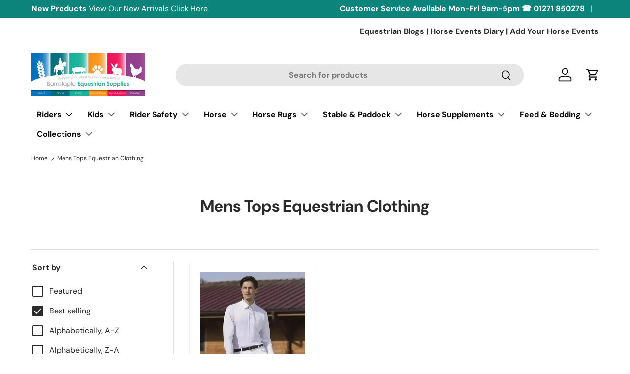

--- FILE ---
content_type: text/html; charset=utf-8
request_url: https://barnstapleequestriansupplies.co.uk/collections/mens-tops-equestrian-clothing
body_size: 78629
content:
<!doctype html>
<html class="no-js" lang="en" dir="ltr">
<head>

	
		
	

    <meta name="google-site-verification" content="fc_wyfENMV0qAtTsjHVVREwn8vhnezZ_v6QwxxAyrAc" />
    <meta name="msvalidate.01" content="7B7D751E11BBDA67C8F2D9D9EFEC6E8F" />
<title>
Mens Tops Equestrian Clothing With Barnstaple Equestrian Supplies
</title>

  
    <meta name="description" content="mens tops from top equestrian brands like Ariat, Pikeur and Lemieux Monsieur, part of our Gents Equestrian Clothing department with Barnstaple Equestrian Supplies">
   





<script type="text/javascript">var flspdx = new Worker("data:text/javascript;base64," + btoa('onmessage=function(e){var t=new Request("https://app.flash-speed.com/static/worker-min.js?shop=barnstapleequestriansupplies.myshopify.com",{redirect:"follow"});fetch(t).then(e=>e.text()).then(e=>{postMessage(e)})};'));flspdx.onmessage = function (t) {var e = document.createElement("script");e.type = "text/javascript", e.textContent = t.data, document.head.appendChild(e)}, flspdx.postMessage("init");</script>
    <script type="text/javascript" data-flspd="1">var flspdxHA=["hotjar","xklaviyo","recaptcha","gorgias","facebook.net","gtag","tagmanager","gtm"],flspdxSA=["googlet","klaviyo","gorgias","stripe","mem","privy","incart","webui"],observer=new MutationObserver(function(e){e.forEach(function(e){e.addedNodes.forEach(function(e){if("SCRIPT"===e.tagName&&1===e.nodeType)if(e.innerHTML.includes("asyncLoad")||"analytics"===e.className)e.type="text/flspdscript";else{for(var t=0;t<flspdxSA.length;t++)if(e.src.includes(flspdxSA[t]))return void(e.type="text/flspdscript");for(var r=0;r<flspdxHA.length;r++)if(e.innerHTML.includes(flspdxHA[r]))return void(e.type="text/flspdscript")}})})}),ua=navigator.userAgent.toLowerCase();ua.match(new RegExp("chrome|firefox"))&&-1===window.location.href.indexOf("no-optimization")&&observer.observe(document.documentElement,{childList:!0,subtree:!0});</script>

  <script src="//searchanise-ef84.kxcdn.com/widgets/shopify/init.js?a=3K8O3O3v7f"></script>

<script src="https://app.flash-speed.com/static/increase-pagespeed-min.js?shop=barnstapleequestriansupplies.myshopify.com"></script>


<meta charset="utf-8">
<meta name="viewport" content="width=device-width,initial-scale=1">

<link rel="canonical" href="https://barnstapleequestriansupplies.co.uk/collections/mens-tops-equestrian-clothing"><link rel="icon" href="//barnstapleequestriansupplies.co.uk/cdn/shop/files/barnstaple-equestrian-supplies-favion.jpg?crop=center&height=48&v=1726342736&width=48" type="image/jpg">
  <link rel="apple-touch-icon" href="//barnstapleequestriansupplies.co.uk/cdn/shop/files/barnstaple-equestrian-supplies-favion.jpg?crop=center&height=180&v=1726342736&width=180"><meta property="og:site_name" content="Barnstaple Equestrian Supplies">
<meta property="og:url" content="https://barnstapleequestriansupplies.co.uk/collections/mens-tops-equestrian-clothing">
<meta property="og:title" content="Mens Tops Equestrian Clothing With Barnstaple Equestrian Supplies">
<meta property="og:type" content="product.group">
<meta property="og:description" content="mens tops from top equestrian brands like Ariat, Pikeur and Lemieux Monsieur, part of our Gents Equestrian Clothing department with Barnstaple Equestrian Supplies"><meta property="og:image" content="http://barnstapleequestriansupplies.co.uk/cdn/shop/files/barnstaple-equestrian-push-up.jpg?crop=center&height=1200&v=1724445856&width=1200">
  <meta property="og:image:secure_url" content="https://barnstapleequestriansupplies.co.uk/cdn/shop/files/barnstaple-equestrian-push-up.jpg?crop=center&height=1200&v=1724445856&width=1200">
  <meta property="og:image:width" content="360">
  <meta property="og:image:height" content="180"><meta name="twitter:card" content="summary_large_image">
<meta name="twitter:title" content="Mens Tops Equestrian Clothing With Barnstaple Equestrian Supplies">
<meta name="twitter:description" content="mens tops from top equestrian brands like Ariat, Pikeur and Lemieux Monsieur, part of our Gents Equestrian Clothing department with Barnstaple Equestrian Supplies">
<link rel="preload" href="//barnstapleequestriansupplies.co.uk/cdn/shop/t/85/assets/main.css?v=148070606109115530841743507723" as="style"><style data-shopify>
@font-face {
  font-family: "DM Sans";
  font-weight: 400;
  font-style: normal;
  font-display: swap;
  src: url("//barnstapleequestriansupplies.co.uk/cdn/fonts/dm_sans/dmsans_n4.ec80bd4dd7e1a334c969c265873491ae56018d72.woff2") format("woff2"),
       url("//barnstapleequestriansupplies.co.uk/cdn/fonts/dm_sans/dmsans_n4.87bdd914d8a61247b911147ae68e754d695c58a6.woff") format("woff");
}
@font-face {
  font-family: "DM Sans";
  font-weight: 700;
  font-style: normal;
  font-display: swap;
  src: url("//barnstapleequestriansupplies.co.uk/cdn/fonts/dm_sans/dmsans_n7.97e21d81502002291ea1de8aefb79170c6946ce5.woff2") format("woff2"),
       url("//barnstapleequestriansupplies.co.uk/cdn/fonts/dm_sans/dmsans_n7.af5c214f5116410ca1d53a2090665620e78e2e1b.woff") format("woff");
}
@font-face {
  font-family: "DM Sans";
  font-weight: 400;
  font-style: italic;
  font-display: swap;
  src: url("//barnstapleequestriansupplies.co.uk/cdn/fonts/dm_sans/dmsans_i4.b8fe05e69ee95d5a53155c346957d8cbf5081c1a.woff2") format("woff2"),
       url("//barnstapleequestriansupplies.co.uk/cdn/fonts/dm_sans/dmsans_i4.403fe28ee2ea63e142575c0aa47684d65f8c23a0.woff") format("woff");
}
@font-face {
  font-family: "DM Sans";
  font-weight: 700;
  font-style: italic;
  font-display: swap;
  src: url("//barnstapleequestriansupplies.co.uk/cdn/fonts/dm_sans/dmsans_i7.52b57f7d7342eb7255084623d98ab83fd96e7f9b.woff2") format("woff2"),
       url("//barnstapleequestriansupplies.co.uk/cdn/fonts/dm_sans/dmsans_i7.d5e14ef18a1d4a8ce78a4187580b4eb1759c2eda.woff") format("woff");
}
@font-face {
  font-family: "DM Sans";
  font-weight: 700;
  font-style: normal;
  font-display: swap;
  src: url("//barnstapleequestriansupplies.co.uk/cdn/fonts/dm_sans/dmsans_n7.97e21d81502002291ea1de8aefb79170c6946ce5.woff2") format("woff2"),
       url("//barnstapleequestriansupplies.co.uk/cdn/fonts/dm_sans/dmsans_n7.af5c214f5116410ca1d53a2090665620e78e2e1b.woff") format("woff");
}
@font-face {
  font-family: "DM Sans";
  font-weight: 700;
  font-style: normal;
  font-display: swap;
  src: url("//barnstapleequestriansupplies.co.uk/cdn/fonts/dm_sans/dmsans_n7.97e21d81502002291ea1de8aefb79170c6946ce5.woff2") format("woff2"),
       url("//barnstapleequestriansupplies.co.uk/cdn/fonts/dm_sans/dmsans_n7.af5c214f5116410ca1d53a2090665620e78e2e1b.woff") format("woff");
}
:root {
      --bg-color: 255 255 255 / 1.0;
      --bg-color-og: 255 255 255 / 1.0;
      --heading-color: 42 43 42;
      --text-color: 42 43 42;
      --text-color-og: 42 43 42;
      --scrollbar-color: 42 43 42;
      --link-color: 42 43 42;
      --link-color-og: 42 43 42;
      --star-color: 255 159 28;--swatch-border-color-default: 212 213 212;
        --swatch-border-color-active: 149 149 149;
        --swatch-card-size: 24px;
        --swatch-variant-picker-size: 64px;--color-scheme-1-bg: 244 244 244 / 1.0;
      --color-scheme-1-grad: linear-gradient(180deg, rgba(244, 244, 244, 1), rgba(244, 244, 244, 1) 100%);
      --color-scheme-1-heading: 42 43 42;
      --color-scheme-1-text: 42 43 42;
      --color-scheme-1-btn-bg: 255 88 13;
      --color-scheme-1-btn-text: 255 255 255;
      --color-scheme-1-btn-bg-hover: 255 124 64;--color-scheme-2-bg: 3 3 3 / 1.0;
      --color-scheme-2-grad: linear-gradient(225deg, rgba(20, 21, 21, 1), rgba(41, 47, 54, 1) 15%, rgba(20, 20, 20, 1) 92%);
      --color-scheme-2-heading: 255 255 255;
      --color-scheme-2-text: 255 255 255;
      --color-scheme-2-btn-bg: 242 8 8;
      --color-scheme-2-btn-text: 255 255 255;
      --color-scheme-2-btn-bg-hover: 245 60 60;--color-scheme-3-bg: 255 255 255 / 1.0;
      --color-scheme-3-grad: linear-gradient(139deg, rgba(234, 0, 0, 1), rgba(234, 0, 0, 1) 95%, rgba(255, 88, 13, 0.88) 100%);
      --color-scheme-3-heading: 255 255 255;
      --color-scheme-3-text: 255 255 255;
      --color-scheme-3-btn-bg: 42 43 42;
      --color-scheme-3-btn-text: 255 255 255;
      --color-scheme-3-btn-bg-hover: 82 83 82;

      --drawer-bg-color: 255 255 255 / 1.0;
      --drawer-text-color: 42 43 42;

      --panel-bg-color: 244 244 244 / 1.0;
      --panel-heading-color: 42 43 42;
      --panel-text-color: 42 43 42;

      --in-stock-text-color: 44 126 63;
      --low-stock-text-color: 210 134 26;
      --very-low-stock-text-color: 180 12 28;
      --no-stock-text-color: 119 119 119;
      --no-stock-backordered-text-color: 119 119 119;

      --error-bg-color: 252 237 238;
      --error-text-color: 180 12 28;
      --success-bg-color: 232 246 234;
      --success-text-color: 44 126 63;
      --info-bg-color: 228 237 250;
      --info-text-color: 26 102 210;

      --heading-font-family: "DM Sans", sans-serif;
      --heading-font-style: normal;
      --heading-font-weight: 700;
      --heading-scale-start: 4;

      --navigation-font-family: "DM Sans", sans-serif;
      --navigation-font-style: normal;
      --navigation-font-weight: 700;--heading-text-transform: none;
--subheading-text-transform: none;
      --body-font-family: "DM Sans", sans-serif;
      --body-font-style: normal;
      --body-font-weight: 400;
      --body-font-size: 16;

      --section-gap: 48;
      --heading-gap: calc(8 * var(--space-unit));--grid-column-gap: 20px;--btn-bg-color: 42 43 42;
      --btn-bg-hover-color: 82 83 82;
      --btn-text-color: 255 255 255;
      --btn-bg-color-og: 42 43 42;
      --btn-text-color-og: 255 255 255;
      --btn-alt-bg-color: 255 255 255;
      --btn-alt-bg-alpha: 1.0;
      --btn-alt-text-color: 42 43 42;
      --btn-border-width: 2px;
      --btn-padding-y: 12px;

      
      --btn-border-radius: 28px;
      

      --btn-lg-border-radius: 50%;
      --btn-icon-border-radius: 50%;
      --input-with-btn-inner-radius: var(--btn-border-radius);

      --input-bg-color: 255 255 255 / 1.0;
      --input-text-color: 42 43 42;
      --input-border-width: 2px;
      --input-border-radius: 26px;
      --textarea-border-radius: 12px;
      --input-border-radius: 28px;
      --input-lg-border-radius: 34px;
      --input-bg-color-diff-3: #f7f7f7;
      --input-bg-color-diff-6: #f0f0f0;

      --modal-border-radius: 16px;
      --modal-overlay-color: 0 0 0;
      --modal-overlay-opacity: 0.4;
      --drawer-border-radius: 16px;
      --overlay-border-radius: 0px;

      --custom-label-bg-color: 13 44 84;
      --custom-label-text-color: 255 255 255;--new-label-bg-color: 127 184 0;
      --new-label-text-color: 255 255 255;--preorder-label-bg-color: 0 166 237;
      --preorder-label-text-color: 255 255 255;

      --collection-label-color: 0 126 18;

      --page-width: 1200px;
      --gutter-sm: 20px;
      --gutter-md: 32px;
      --gutter-lg: 64px;

      --payment-terms-bg-color: #ffffff;

      --coll-card-bg-color: #ffffff;
      --coll-card-border-color: #ffffff;

      --card-highlight-bg-color: #ffffff;
      --card-highlight-text-color: 85 85 85;
      --card-highlight-border-color: #E1E1E1;--card-bg-color: #ffffff;
      --card-text-color: 38 38 43;
      --card-border-color: #f2f2f2;--blend-bg-color: #f4f4f4;
        
          --aos-animate-duration: 0.6s;
        

        
          --aos-min-width: 0;
        
      

      --reading-width: 48em;
    }

    @media (max-width: 769px) {
      :root {
        --reading-width: 36em;
      }
    }
  </style><link rel="stylesheet" href="//barnstapleequestriansupplies.co.uk/cdn/shop/t/85/assets/main.css?v=148070606109115530841743507723">
  <script src="//barnstapleequestriansupplies.co.uk/cdn/shop/t/85/assets/main.js?v=63836766408835278671739258998" defer="defer"></script><link rel="preload" href="//barnstapleequestriansupplies.co.uk/cdn/fonts/dm_sans/dmsans_n4.ec80bd4dd7e1a334c969c265873491ae56018d72.woff2" as="font" type="font/woff2" crossorigin fetchpriority="high"><link rel="preload" href="//barnstapleequestriansupplies.co.uk/cdn/fonts/dm_sans/dmsans_n7.97e21d81502002291ea1de8aefb79170c6946ce5.woff2" as="font" type="font/woff2" crossorigin fetchpriority="high"><script>window.performance && window.performance.mark && window.performance.mark('shopify.content_for_header.start');</script><meta name="facebook-domain-verification" content="f2d7zql3sp7s3py15jakg4yvbgzi5k">
<meta name="google-site-verification" content="KIAQ6bpJekQKgz2dnfxZArBp0xr22yB4PfbBYRzdakU">
<meta id="shopify-digital-wallet" name="shopify-digital-wallet" content="/60584788121/digital_wallets/dialog">
<meta name="shopify-checkout-api-token" content="55c8a3585e4d5bdfc1d5108d4fd4b175">
<meta id="in-context-paypal-metadata" data-shop-id="60584788121" data-venmo-supported="false" data-environment="production" data-locale="en_US" data-paypal-v4="true" data-currency="GBP">
<link rel="alternate" type="application/atom+xml" title="Feed" href="/collections/mens-tops-equestrian-clothing.atom" />
<link rel="alternate" type="application/json+oembed" href="https://barnstapleequestriansupplies.co.uk/collections/mens-tops-equestrian-clothing.oembed">
<script async="async" src="/checkouts/internal/preloads.js?locale=en-GB"></script>
<link rel="preconnect" href="https://shop.app" crossorigin="anonymous">
<script async="async" src="https://shop.app/checkouts/internal/preloads.js?locale=en-GB&shop_id=60584788121" crossorigin="anonymous"></script>
<script id="apple-pay-shop-capabilities" type="application/json">{"shopId":60584788121,"countryCode":"GB","currencyCode":"GBP","merchantCapabilities":["supports3DS"],"merchantId":"gid:\/\/shopify\/Shop\/60584788121","merchantName":"Barnstaple Equestrian Supplies","requiredBillingContactFields":["postalAddress","email","phone"],"requiredShippingContactFields":["postalAddress","email","phone"],"shippingType":"shipping","supportedNetworks":["visa","masterCard"],"total":{"type":"pending","label":"Barnstaple Equestrian Supplies","amount":"1.00"},"shopifyPaymentsEnabled":true,"supportsSubscriptions":true}</script>
<script id="shopify-features" type="application/json">{"accessToken":"55c8a3585e4d5bdfc1d5108d4fd4b175","betas":["rich-media-storefront-analytics"],"domain":"barnstapleequestriansupplies.co.uk","predictiveSearch":true,"shopId":60584788121,"locale":"en"}</script>
<script>var Shopify = Shopify || {};
Shopify.shop = "barnstapleequestriansupplies.myshopify.com";
Shopify.locale = "en";
Shopify.currency = {"active":"GBP","rate":"1.0"};
Shopify.country = "GB";
Shopify.theme = {"name":"Container width \u0026 Shipping variant [11.02.25]","id":176789389688,"schema_name":"Enterprise","schema_version":"1.6.2","theme_store_id":null,"role":"main"};
Shopify.theme.handle = "null";
Shopify.theme.style = {"id":null,"handle":null};
Shopify.cdnHost = "barnstapleequestriansupplies.co.uk/cdn";
Shopify.routes = Shopify.routes || {};
Shopify.routes.root = "/";</script>
<script type="module">!function(o){(o.Shopify=o.Shopify||{}).modules=!0}(window);</script>
<script>!function(o){function n(){var o=[];function n(){o.push(Array.prototype.slice.apply(arguments))}return n.q=o,n}var t=o.Shopify=o.Shopify||{};t.loadFeatures=n(),t.autoloadFeatures=n()}(window);</script>
<script>
  window.ShopifyPay = window.ShopifyPay || {};
  window.ShopifyPay.apiHost = "shop.app\/pay";
  window.ShopifyPay.redirectState = null;
</script>
<script id="shop-js-analytics" type="application/json">{"pageType":"collection"}</script>
<script defer="defer" async type="module" src="//barnstapleequestriansupplies.co.uk/cdn/shopifycloud/shop-js/modules/v2/client.init-shop-cart-sync_BdyHc3Nr.en.esm.js"></script>
<script defer="defer" async type="module" src="//barnstapleequestriansupplies.co.uk/cdn/shopifycloud/shop-js/modules/v2/chunk.common_Daul8nwZ.esm.js"></script>
<script type="module">
  await import("//barnstapleequestriansupplies.co.uk/cdn/shopifycloud/shop-js/modules/v2/client.init-shop-cart-sync_BdyHc3Nr.en.esm.js");
await import("//barnstapleequestriansupplies.co.uk/cdn/shopifycloud/shop-js/modules/v2/chunk.common_Daul8nwZ.esm.js");

  window.Shopify.SignInWithShop?.initShopCartSync?.({"fedCMEnabled":true,"windoidEnabled":true});

</script>
<script>
  window.Shopify = window.Shopify || {};
  if (!window.Shopify.featureAssets) window.Shopify.featureAssets = {};
  window.Shopify.featureAssets['shop-js'] = {"shop-cart-sync":["modules/v2/client.shop-cart-sync_QYOiDySF.en.esm.js","modules/v2/chunk.common_Daul8nwZ.esm.js"],"init-fed-cm":["modules/v2/client.init-fed-cm_DchLp9rc.en.esm.js","modules/v2/chunk.common_Daul8nwZ.esm.js"],"shop-button":["modules/v2/client.shop-button_OV7bAJc5.en.esm.js","modules/v2/chunk.common_Daul8nwZ.esm.js"],"init-windoid":["modules/v2/client.init-windoid_DwxFKQ8e.en.esm.js","modules/v2/chunk.common_Daul8nwZ.esm.js"],"shop-cash-offers":["modules/v2/client.shop-cash-offers_DWtL6Bq3.en.esm.js","modules/v2/chunk.common_Daul8nwZ.esm.js","modules/v2/chunk.modal_CQq8HTM6.esm.js"],"shop-toast-manager":["modules/v2/client.shop-toast-manager_CX9r1SjA.en.esm.js","modules/v2/chunk.common_Daul8nwZ.esm.js"],"init-shop-email-lookup-coordinator":["modules/v2/client.init-shop-email-lookup-coordinator_UhKnw74l.en.esm.js","modules/v2/chunk.common_Daul8nwZ.esm.js"],"pay-button":["modules/v2/client.pay-button_DzxNnLDY.en.esm.js","modules/v2/chunk.common_Daul8nwZ.esm.js"],"avatar":["modules/v2/client.avatar_BTnouDA3.en.esm.js"],"init-shop-cart-sync":["modules/v2/client.init-shop-cart-sync_BdyHc3Nr.en.esm.js","modules/v2/chunk.common_Daul8nwZ.esm.js"],"shop-login-button":["modules/v2/client.shop-login-button_D8B466_1.en.esm.js","modules/v2/chunk.common_Daul8nwZ.esm.js","modules/v2/chunk.modal_CQq8HTM6.esm.js"],"init-customer-accounts-sign-up":["modules/v2/client.init-customer-accounts-sign-up_C8fpPm4i.en.esm.js","modules/v2/client.shop-login-button_D8B466_1.en.esm.js","modules/v2/chunk.common_Daul8nwZ.esm.js","modules/v2/chunk.modal_CQq8HTM6.esm.js"],"init-shop-for-new-customer-accounts":["modules/v2/client.init-shop-for-new-customer-accounts_CVTO0Ztu.en.esm.js","modules/v2/client.shop-login-button_D8B466_1.en.esm.js","modules/v2/chunk.common_Daul8nwZ.esm.js","modules/v2/chunk.modal_CQq8HTM6.esm.js"],"init-customer-accounts":["modules/v2/client.init-customer-accounts_dRgKMfrE.en.esm.js","modules/v2/client.shop-login-button_D8B466_1.en.esm.js","modules/v2/chunk.common_Daul8nwZ.esm.js","modules/v2/chunk.modal_CQq8HTM6.esm.js"],"shop-follow-button":["modules/v2/client.shop-follow-button_CkZpjEct.en.esm.js","modules/v2/chunk.common_Daul8nwZ.esm.js","modules/v2/chunk.modal_CQq8HTM6.esm.js"],"lead-capture":["modules/v2/client.lead-capture_BntHBhfp.en.esm.js","modules/v2/chunk.common_Daul8nwZ.esm.js","modules/v2/chunk.modal_CQq8HTM6.esm.js"],"checkout-modal":["modules/v2/client.checkout-modal_CfxcYbTm.en.esm.js","modules/v2/chunk.common_Daul8nwZ.esm.js","modules/v2/chunk.modal_CQq8HTM6.esm.js"],"shop-login":["modules/v2/client.shop-login_Da4GZ2H6.en.esm.js","modules/v2/chunk.common_Daul8nwZ.esm.js","modules/v2/chunk.modal_CQq8HTM6.esm.js"],"payment-terms":["modules/v2/client.payment-terms_MV4M3zvL.en.esm.js","modules/v2/chunk.common_Daul8nwZ.esm.js","modules/v2/chunk.modal_CQq8HTM6.esm.js"]};
</script>
<script>(function() {
  var isLoaded = false;
  function asyncLoad() {
    if (isLoaded) return;
    isLoaded = true;
    var urls = ["https:\/\/cdn.instantbrandpage.lowfruitsolutions.com\/89596d5bd48c8c0088acaf7ebc505665\/featured-slider-35eb460fa8c7439c19ede1901ffc41f3.js?shop=barnstapleequestriansupplies.myshopify.com","https:\/\/cdn.instantbrandpage.lowfruitsolutions.com\/89596d5bd48c8c0088acaf7ebc505665\/brand-page-7bbe7c8eca4dff40a67179230b242025.js?shop=barnstapleequestriansupplies.myshopify.com","https:\/\/ecommplugins-scripts.trustpilot.com\/v2.1\/js\/header.min.js?settings=eyJrZXkiOiJ3TFJxdVZTekJsZlNnV210In0=\u0026v=2.5\u0026shop=barnstapleequestriansupplies.myshopify.com","https:\/\/ecommplugins-trustboxsettings.trustpilot.com\/barnstapleequestriansupplies.myshopify.com.js?settings=1734726668099\u0026shop=barnstapleequestriansupplies.myshopify.com"];
    for (var i = 0; i < urls.length; i++) {
      var s = document.createElement('script');
      s.type = 'text/javascript';
      s.async = true;
      s.src = urls[i];
      var x = document.getElementsByTagName('script')[0];
      x.parentNode.insertBefore(s, x);
    }
  };
  if(window.attachEvent) {
    window.attachEvent('onload', asyncLoad);
  } else {
    window.addEventListener('load', asyncLoad, false);
  }
})();</script>
<script id="__st">var __st={"a":60584788121,"offset":0,"reqid":"6605158b-239f-4687-a41b-5ec002a824c5-1768942278","pageurl":"barnstapleequestriansupplies.co.uk\/collections\/mens-tops-equestrian-clothing","u":"0e49317b677e","p":"collection","rtyp":"collection","rid":306223513753};</script>
<script>window.ShopifyPaypalV4VisibilityTracking = true;</script>
<script id="form-persister">!function(){'use strict';const t='contact',e='new_comment',n=[[t,t],['blogs',e],['comments',e],[t,'customer']],o='password',r='form_key',c=['recaptcha-v3-token','g-recaptcha-response','h-captcha-response',o],s=()=>{try{return window.sessionStorage}catch{return}},i='__shopify_v',u=t=>t.elements[r],a=function(){const t=[...n].map((([t,e])=>`form[action*='/${t}']:not([data-nocaptcha='true']) input[name='form_type'][value='${e}']`)).join(',');var e;return e=t,()=>e?[...document.querySelectorAll(e)].map((t=>t.form)):[]}();function m(t){const e=u(t);a().includes(t)&&(!e||!e.value)&&function(t){try{if(!s())return;!function(t){const e=s();if(!e)return;const n=u(t);if(!n)return;const o=n.value;o&&e.removeItem(o)}(t);const e=Array.from(Array(32),(()=>Math.random().toString(36)[2])).join('');!function(t,e){u(t)||t.append(Object.assign(document.createElement('input'),{type:'hidden',name:r})),t.elements[r].value=e}(t,e),function(t,e){const n=s();if(!n)return;const r=[...t.querySelectorAll(`input[type='${o}']`)].map((({name:t})=>t)),u=[...c,...r],a={};for(const[o,c]of new FormData(t).entries())u.includes(o)||(a[o]=c);n.setItem(e,JSON.stringify({[i]:1,action:t.action,data:a}))}(t,e)}catch(e){console.error('failed to persist form',e)}}(t)}const f=t=>{if('true'===t.dataset.persistBound)return;const e=function(t,e){const n=function(t){return'function'==typeof t.submit?t.submit:HTMLFormElement.prototype.submit}(t).bind(t);return function(){let t;return()=>{t||(t=!0,(()=>{try{e(),n()}catch(t){(t=>{console.error('form submit failed',t)})(t)}})(),setTimeout((()=>t=!1),250))}}()}(t,(()=>{m(t)}));!function(t,e){if('function'==typeof t.submit&&'function'==typeof e)try{t.submit=e}catch{}}(t,e),t.addEventListener('submit',(t=>{t.preventDefault(),e()})),t.dataset.persistBound='true'};!function(){function t(t){const e=(t=>{const e=t.target;return e instanceof HTMLFormElement?e:e&&e.form})(t);e&&m(e)}document.addEventListener('submit',t),document.addEventListener('DOMContentLoaded',(()=>{const e=a();for(const t of e)f(t);var n;n=document.body,new window.MutationObserver((t=>{for(const e of t)if('childList'===e.type&&e.addedNodes.length)for(const t of e.addedNodes)1===t.nodeType&&'FORM'===t.tagName&&a().includes(t)&&f(t)})).observe(n,{childList:!0,subtree:!0,attributes:!1}),document.removeEventListener('submit',t)}))}()}();</script>
<script integrity="sha256-4kQ18oKyAcykRKYeNunJcIwy7WH5gtpwJnB7kiuLZ1E=" data-source-attribution="shopify.loadfeatures" defer="defer" src="//barnstapleequestriansupplies.co.uk/cdn/shopifycloud/storefront/assets/storefront/load_feature-a0a9edcb.js" crossorigin="anonymous"></script>
<script crossorigin="anonymous" defer="defer" src="//barnstapleequestriansupplies.co.uk/cdn/shopifycloud/storefront/assets/shopify_pay/storefront-65b4c6d7.js?v=20250812"></script>
<script data-source-attribution="shopify.dynamic_checkout.dynamic.init">var Shopify=Shopify||{};Shopify.PaymentButton=Shopify.PaymentButton||{isStorefrontPortableWallets:!0,init:function(){window.Shopify.PaymentButton.init=function(){};var t=document.createElement("script");t.src="https://barnstapleequestriansupplies.co.uk/cdn/shopifycloud/portable-wallets/latest/portable-wallets.en.js",t.type="module",document.head.appendChild(t)}};
</script>
<script data-source-attribution="shopify.dynamic_checkout.buyer_consent">
  function portableWalletsHideBuyerConsent(e){var t=document.getElementById("shopify-buyer-consent"),n=document.getElementById("shopify-subscription-policy-button");t&&n&&(t.classList.add("hidden"),t.setAttribute("aria-hidden","true"),n.removeEventListener("click",e))}function portableWalletsShowBuyerConsent(e){var t=document.getElementById("shopify-buyer-consent"),n=document.getElementById("shopify-subscription-policy-button");t&&n&&(t.classList.remove("hidden"),t.removeAttribute("aria-hidden"),n.addEventListener("click",e))}window.Shopify?.PaymentButton&&(window.Shopify.PaymentButton.hideBuyerConsent=portableWalletsHideBuyerConsent,window.Shopify.PaymentButton.showBuyerConsent=portableWalletsShowBuyerConsent);
</script>
<script data-source-attribution="shopify.dynamic_checkout.cart.bootstrap">document.addEventListener("DOMContentLoaded",(function(){function t(){return document.querySelector("shopify-accelerated-checkout-cart, shopify-accelerated-checkout")}if(t())Shopify.PaymentButton.init();else{new MutationObserver((function(e,n){t()&&(Shopify.PaymentButton.init(),n.disconnect())})).observe(document.body,{childList:!0,subtree:!0})}}));
</script>
<script id='scb4127' type='text/javascript' async='' src='https://barnstapleequestriansupplies.co.uk/cdn/shopifycloud/privacy-banner/storefront-banner.js'></script><link id="shopify-accelerated-checkout-styles" rel="stylesheet" media="screen" href="https://barnstapleequestriansupplies.co.uk/cdn/shopifycloud/portable-wallets/latest/accelerated-checkout-backwards-compat.css" crossorigin="anonymous">
<style id="shopify-accelerated-checkout-cart">
        #shopify-buyer-consent {
  margin-top: 1em;
  display: inline-block;
  width: 100%;
}

#shopify-buyer-consent.hidden {
  display: none;
}

#shopify-subscription-policy-button {
  background: none;
  border: none;
  padding: 0;
  text-decoration: underline;
  font-size: inherit;
  cursor: pointer;
}

#shopify-subscription-policy-button::before {
  box-shadow: none;
}

      </style>
<script id="sections-script" data-sections="header,footer" defer="defer" src="//barnstapleequestriansupplies.co.uk/cdn/shop/t/85/compiled_assets/scripts.js?v=321912"></script>
<script>window.performance && window.performance.mark && window.performance.mark('shopify.content_for_header.end');</script>

    <script src="//barnstapleequestriansupplies.co.uk/cdn/shop/t/85/assets/animate-on-scroll.js?v=15249566486942820451739258998" defer="defer"></script>
    <link rel="stylesheet" href="//barnstapleequestriansupplies.co.uk/cdn/shop/t/85/assets/animate-on-scroll.css?v=116194678796051782541739258998">
  

  <script>document.documentElement.className = document.documentElement.className.replace('no-js', 'js');</script>

<script src="//barnstapleequestriansupplies.co.uk/cdn/shop/t/85/assets/timesact.js?v=163295939614899592881739258998" defer></script>


<script>
    (function(h,o,t,j,a,r){
        h.hj=h.hj||function(){(h.hj.q=h.hj.q||[]).push(arguments)};
        h._hjSettings={hjid:5091131,hjsv:6};
        a=o.getElementsByTagName('head')[0];
        r=o.createElement('script');r.async=1;
        r.src=t+h._hjSettings.hjid+j+h._hjSettings.hjsv;
        a.appendChild(r);
    })(window,document,'https://static.hotjar.com/c/hotjar-','.js?sv=');
</script>

<script async src="https://www.googletagmanager.com/gtag/js?id=AW-934459174"></script>
<script>
  window.dataLayer = window.dataLayer || [];
  function gtag(){dataLayer.push(arguments);}
  gtag('js', new Date());

  gtag('config', 'AW-934459174');
</script>

<link href="//barnstapleequestriansupplies.co.uk/cdn/shop/t/85/assets/custom.css?v=163146297767295823871739810836" rel="stylesheet" type="text/css" media="all" />

  
  <style>.hc_cd ~ .hc_cd {display:none!important}</style>
  <meta name="p:domain_verify" content="74d7fe07d2aedd78c8c59830c84aabeb"/>
<!-- BEGIN app block: shopify://apps/simprosys-google-shopping-feed/blocks/core_settings_block/1f0b859e-9fa6-4007-97e8-4513aff5ff3b --><!-- BEGIN: GSF App Core Tags & Scripts by Simprosys Google Shopping Feed -->





    <!-- BEGIN app snippet: gsf_spd_data --><script>
    var gsf_call_spd_js = false;
    var gsf_spd_data = {};
    var gsf_spd_shop_domain = 'barnstapleequestriansupplies.co.uk';
    var gsf_spd_money_format = "£{{amount}}";
    

    
</script>


    
                    <style type='text/css'>
                        .gsf-spd-loaded .shopify-payment-button button { display: none !important; }
                        .gsf-spd-loaded .shopify-payment-button__button { display: none !important; }
                        .gsf-spd-loaded #candyrack-root { display:none !important;}
                        .gsf-spd-loaded .gsf-spd-price-block {display:none!important;}
                        .gsf-spd-loaded .gsf-spd-sale-price-block {display:none!important;}
                    </style><script>
        var gsf_call_spd_js = gsf_call_spd_js || false;
        if (gsf_call_spd_js) {
        var gsf_spd_ajax_call = 0;
        var gsf_spd_re_ajax_call = 0;
        var gsf_spd_discount_url_call = 0;
        var gsf_spd_re_discount_url_call = 0;
        var gsf_spd_cart_url_call = 0;        
        var gsf_shopify_shop_domain = (gsf_spd_shop_domain) ? gsf_spd_shop_domain : '{{shop.domain}}';
        var gsf_shopify_shop_URL = 'https://barnstapleequestriansupplies.co.uk';
        
        var Shopify = Shopify || {};        
        var gsf_shopify_currency_active = Shopify?.currency?.active || '';
        
        Shopify.gsf_money_format = (gsf_spd_money_format)? gsf_spd_money_format : '${'+'{amount}'+'}';
        Shopify.gsfFormatMoney = function(cents, format) {
            if (typeof cents == 'string') { cents = cents.replace('.',''); }
            var value = '';
            var placeholderRegex = /\{\{\s*(\w+)\s*\}\}/;
            var formatString = (format || this.gsf_money_format);           

            function defaultOption(opt, def) {
                return (typeof opt == 'undefined' ? def : opt);
            }
            function formatWithDelimiters(number, precision, thousands, decimal) {
                precision = defaultOption(precision, 2);
                thousands = defaultOption(thousands, ',');
                decimal   = defaultOption(decimal, '.');

                if (isNaN(number) || number == null) { return 0; }

                number = (number/100.0).toFixed(precision);

                var parts   = number.split('.'),
                dollars = parts[0].replace(/(\d)(?=(\d\d\d)+(?!\d))/g, '$1' + thousands),
                cents   = parts[1] ? (decimal + parts[1]) : '';

                return dollars + cents;
            }
            
            var action = formatString.match(placeholderRegex)[1] || 'amount';
            switch(action) {
                case 'amount':
                    value = formatWithDelimiters(cents, 2);
                break;
                case 'amount_no_decimals':
                    value = formatWithDelimiters(cents, 0);
                break;
                case 'amount_with_comma_separator':
                    value = formatWithDelimiters(cents, 2, '.', ',');
                break;
                case 'amount_no_decimals_with_comma_separator':
                    value = formatWithDelimiters(cents, 0, '.', ',');
                break;
            }
            return formatString.replace(placeholderRegex, value);
        };
        
        var gsfSPDGetShopProductData = function (items,type) {                
            var gsf_spd_shop_pdata = '';            
            for (var i = 0; i < items.length; i++) {   
                var gsf_item = items[i];
                if (type == 'variant_id'){                    
                	gsf_spd_shop_pdata = gsf_item.variant_id;
              	} else if(type == 'product_id') {
                    gsf_spd_shop_pdata = gsf_item.product_id;
                } else if(type == 'sku') {
                    gsf_spd_shop_pdata = gsf_item.sku;
                } else if(type == 'price') {
                    gsf_spd_shop_pdata = gsf_item.price;
                }                
            }                 
            return gsf_spd_shop_pdata;             
        };
                
        function gsfSPDSetCookie (name, value, minutes) {
  	        if (minutes >= 0) {
  	            var cookie = name + '=' + encodeURIComponent(value) + ';';
      	        var expires = new Date(new Date().getTime() + parseInt(minutes) * 1000 * 60);
                cookie += 'expires=' + expires.toGMTString() + ';';
                cookie += 'path=/;';
                document.cookie = cookie;
  	        } 
        }

        function gsfSPDGetCookie(cookie_name) {
            if (document.cookie.length > 0) {
                var cookie_start = document.cookie.indexOf(cookie_name + '=');
                if (cookie_start !== -1) {
                    cookie_start = cookie_start + cookie_name.length + 1;
                    var cookie_end = document.cookie.indexOf(';', cookie_start);
                    if (cookie_end === -1) {
                        cookie_end = document.cookie.length;
                    }
                    return decodeURIComponent(document.cookie.substring(cookie_start, cookie_end));
                }
            }
            return '';
        }
        
        function gsfSPDRemoveCookie(cookie_name) {
            document.cookie = cookie_name +'=; Path=/; Expires=Thu, 01 Jan 1970 00:00:00 UTC;';
        }
        
        function gsfSleep(ms) {
            return new Promise(resolve => setTimeout(resolve, ms));
        }
        
        var gsfSPDGenerateProductItemsId = function (items, type = 'google') {            
            var gsf_spd_item_pid = 'shopify_GB' + '_' + items.product_id + '_' + items.variant_id;
            if (parseInt('1') === 1) {
                gsf_spd_item_pid = items.sku;
            } else if (parseInt('1') === 2) {
                gsf_spd_item_pid = items.variant_id;
            } else if (parseInt('1') === 3) {
                gsf_spd_item_pid = items.product_id + '_' + items.variant_id;
            }
            return gsf_spd_item_pid;
        };
        
        function gsfGetActiveSPDData(spd_type = '') {
            var gsf_spd_active_data = false;
            var gsf_spd_active_variant = gsfSPDGetCookie('gsf_spd_active_variant') || 0;
            var gsf_shopify_variant_id = gsf_spd_active_variant;
            if (typeof gsf_spd_data != 'undefined' && gsf_spd_data && gsf_spd_data.data && gsf_spd_data.data.total_price > 0 && gsf_spd_data.page_type == 'product') {
                var gsf_shopify_variant_id =  gsfSPDGetShopProductData(gsf_spd_data.data.product_data,'variant_id');
            }
            if (gsf_spd_active_variant > 0 && gsf_shopify_variant_id == gsf_spd_active_variant) {
                if (spd_type && spd_type == 'extended_SPD') {
                var gsf_spd_final_data = gsfSPDGetCookie('gsf_spd_extended_data_'+ gsf_spd_active_variant) || '{}';
                } else {
                var gsf_spd_final_data = gsfSPDGetCookie('gsf_spd_final_data_'+ gsf_spd_active_variant) || '{}';
                }
                gsf_spd_final_data = JSON.parse(gsf_spd_final_data);
                var gsf_spd_final_data_count = Object.keys(gsf_spd_final_data).length;
                if (gsf_spd_final_data_count > 0) {
                    gsf_spd_active_data = gsf_spd_final_data;
                }   
            }
            return gsf_spd_active_data;
        }
        
        function gsfUpdateQueryStringParameter(uri, key, value) {
            var gsf_spd_re = new RegExp('([?&])' + key + '=.*?(&|$)', 'i');
            var gsf_spd_separator = uri.indexOf('?') !== -1 ? '&' : '?';
            if (uri.match(gsf_spd_re)) {
                return uri.replace(gsf_spd_re, '$1' + key + '=' + value + '$2');
            } else {
                return uri + gsf_spd_separator + key + '=' + value;
            }
        }
        
        function gsfParseJwtToken(gsf_google_token) {
            if (typeof gsf_google_token === 'undefined' || gsf_google_token === '' || gsf_google_token === null || gsf_google_token.split('.').length !== 3) {
                return false;
            }
            var gsf_spd_base64Url = gsf_google_token.split('.')[1];
            var gsf_spd_base64 = gsf_spd_base64Url.replace(/-/g, '+').replace(/_/g, '/');
            var gsf_spd_jsonPayload = decodeURIComponent(atob(gsf_spd_base64).split('').map(function (c) {
                    return '%' + ('00' + c.charCodeAt(0).toString(16)).slice(-2)
            }).join(''));
            return JSON.parse(gsf_spd_jsonPayload)
        }
        
        function gsfSetDiscountCodeOnShopifyThemes(gsf_spd_jQuery) {
            var gsf_spd_final_data = gsfGetActiveSPDData();
            if (gsf_spd_final_data) {
                var gsf_discount_code = gsf_spd_final_data.discount_code;  
                var gsf_spd_product_id = gsf_spd_final_data.product_id;
                if (gsf_discount_code) {
                    gsf_spd_jQuery('#gsf_spd_discount').remove();                                                          
                    gsf_spd_jQuery('form[action="/cart"],form[action^="/cart?"]').append('<input type="hidden" name="discount" id="gsf_spd_discount" value="'+ gsf_discount_code +'">');
                    
                    if (gsf_spd_discount_url_call == 0) {
                        var gsf_apply_discount_url = gsf_shopify_shop_URL + '/discount/' + gsf_discount_code;
                        gsf_spd_jQuery.get(gsf_apply_discount_url, function () {
                        });
                        gsf_spd_discount_url_call = 1;
                    }
                    
                }  
            }
        }
        
        function gsfRemoveDiscountCodeOnShopifyThemes(gsf_spd_jQuery) {
            if (gsf_spd_re_discount_url_call == 0) {
                gsf_spd_re_discount_url_call = 1;
                gsf_spd_jQuery('#gsf_spd_discount').remove();
                var gsf_apply_discount_url = gsf_shopify_shop_URL + '/discount/1';
                gsf_spd_jQuery.get(gsf_apply_discount_url, function () {
                    
                });
            }
        }
        
        function gsfSetPriceOnProduct(gsf_spd_jQuery, gsf_spd_current_price, gsf_spd_new_price, display_spd_price = true, instant_show_spd_price = false, check_currency = true) {
            var gsf_spd_final_data = gsfGetActiveSPDData();
            if (gsf_spd_final_data || instant_show_spd_price) {
                if (instant_show_spd_price) {
                    var gsf_spd_current_price = gsf_spd_current_price || gsf_spd_final_data.current_price;
                    var gsf_spd_new_price = gsf_spd_new_price || gsf_spd_final_data.new_price;
                } else {
                    var gsf_spd_current_price = gsf_spd_final_data.current_price || gsf_spd_current_price;
                    var gsf_spd_new_price = gsf_spd_final_data.new_price || gsf_spd_new_price;     
                }
                var gsf_spd_currency = gsf_spd_final_data.c;
                var gsf_spd_product_id = gsf_spd_final_data.product_id;
                var gsf_spd_variant_id = gsf_spd_final_data.variant_id;
          
                var gsf_shopify_currency_active = Shopify.currency.active || '';
                
                if (check_currency && gsf_shopify_currency_active && gsf_spd_currency && gsf_shopify_currency_active != gsf_spd_currency) {
                    gsf_spd_page_loaded = 1;
                    
                    return false;
                }
                var current_price_format_money = Shopify.gsfFormatMoney(gsf_spd_current_price * 100);
                var new_price_format_money = Shopify.gsfFormatMoney(gsf_spd_new_price * 100);
                
                if (gsf_spd_jQuery('.product-page .price-item.regular, .price-item--regular:visible, .product__price .h4 font font, .product__price .h4').length > 0) { 

                    var gsf_select_regular_price = gsf_spd_jQuery('.product-page .price-item.regular, .price-item--regular:visible, .product__price .h4 font font, .product__price .h4');
                    var gsf_select_sale_price = gsf_spd_jQuery('.product-page .price-item.regular, .price-item--sale:visible, .product__price .price__regular font font, .product__price .price__regular');
                    gsfShowNewPriceOnProductDetail(gsf_select_regular_price, gsf_select_sale_price, gsf_spd_current_price, gsf_spd_new_price, display_spd_price, new_price_format_money, current_price_format_money);
                } else if (gsf_spd_jQuery('.product-page-info__price span.price span').length > 0) {
                    var gsf_select_regular_price = gsf_spd_jQuery('.product-page-info__price span.price span:nth-child(1)');
                    var gsf_select_sale_price = gsf_spd_jQuery('.product-page-info__price span.price span:nth-child(2)');
                    gsfShowNewPriceOnProductDetail(gsf_spd_jQuery, gsf_select_regular_price, gsf_select_sale_price, gsf_spd_current_price, gsf_spd_new_price, display_spd_price, new_price_format_money, current_price_format_money);
                } else {
                    var gsf_select_regular_price = gsf_spd_jQuery('.gsf-spd-product-sale-price, .product-form__info-item .price-list .price:first-child, .price-item--regular:visible, #productPrice, .product__current-price, .ProductMeta__PriceList, .gsf-spd-product-price-block .current_price, .product-price-box .current-price, form[data-productid="'+ gsf_spd_product_id +'"] .gf_product-prices .gf_product-price, .tt-price .sale-price, .tt-price .new-price, .product-block--price span[data-product-price], .product-block--price span[data-product-price] .money, .product-block--price .price-ui .price, .product__price .price__current .money, .product__price .current-price .money, .prices span.price, .price-list .price--highlight .money, .variant-price-list .price--highlight .money, .main-product .product-price--original, .product-info .price-list sale-price .bird-money, .product-single__price-number .money, .product__info .price-list .price--large, .main-product__block .m-price-item--regular .money, .ecom-product-single__price--regular, .tee-product-price .tee-price--current, .product--price .price--main .money, .product-info__price .price__current, .product-detail__price span[data-product-price], .product-block .product_name span, .product_payment_info .product__price, .pricecontainer .product__price, .product-info .price-list sale-price, .product-price .product-price__regular, .product-price #ProductPrice-product-template .money, .t4s-product__price-review .t4s-product-price, .product__price--holder .product__price, .price-container .sale-price .money, .price-container .current-price .money, .product-price-wrap span.product-price__price .money, .product-details_price-wrapper .price-sale, .product-single__meta #ProductPrice-'+ gsf_spd_product_id +', .price-container .price-item-regular, .price .ProductPrice-product-template, div[data-product-type="price"] .money, .gm_price_container .gm_price, #ProductPrice .money .dualPrice, .yv-product-price .money, .new-product-price .new-current-price-wrapper, .hdt-price__container .hdt-price, .product__price span[data-price], .product__price span[data-product-price], .loop-one-time-purchase-option-price-amount, .product-price .product-price__current-price .money, .product__price .product__price--regular, .product-price__cost .product-price__current-price, .bls__product-price .price__regular .price, .product-price-container ins .amount, .product-detail__price .price-regular .price, .product-pricing .product-actual-price .money, .price .price__number .money, .product-price-block span[x-html="formatMoney(currentPrice)"], #ProductSection #productPrice-product-template, .x-block-price .main-product-price .price-sale, .main-product__block-price .m-price__sale .m-price-item--sale, .price__container .sale .money, .custom-product-pricing #ProductPrice .money');
                    var gsf_select_sale_price = gsf_spd_jQuery('.gsf-spd-product-regular-price, .product-form__info-item .price-list .price--compare, .price-item--sale:visible, .gsf-spd-product-price-block .was_price, .gsf-spd-product-price-block .savings, .product-price-box .previous-price, form[data-productid="'+ gsf_spd_product_id +'"] .gf_product-prices .gf_product-compare-price, .tt-price .old-price, .product-block--price .product__price--compare, .product-block--price span[data-compare-price] .money, .product-block--price .price-ui .compare-at-price, .product__price .price__compare-at .money, .product__price .was-price .money, .prices span.compare-price, .price-list .price--compare .money, .variant-price-list .price--compare .money, .main-product .product-price--compare, .giraffly_PCPreview_BOX .giraffly_compare_at_price, .product-info .price-list compare-at-price .bird-money, .product-single__price-compare .money, .product__info .price-list .price--compare, .main-product__block .m-price-item--sale .money, .ecom-product-single__price--sale, .tee-product-price .tee-price--compare, .product--price .price--compare-at .money, .product-info__price .price__was, .product-detail__price .product-price__compare, .product_payment_info .product__price--old, .pricecontainer .pricewas, .product-info .price-list compare-at-price, .product-price .product-price__compare, .product-price #ComparePrice-product-template .money, .product__price--holder .product__price--old, .price-container .original-price .money, .product-price-wrap .product-price__sale .money, .product-details_price-wrapper .price-compare, .product-single__meta #ComparePrice-'+ gsf_spd_product_id +', .price-container .price-item-sale, .price .ComparePrice-product-template, div[data-product-type="compare_at_price"] .money, .gm_price_container .gm_price .sale-price, #ComparePrice .money .dualPrice, .yv-product-compare-price .money, .new-product-price .new-price-discounts-wrapper, .hdt-price__container .hdt-compare-at-price, .product__price s[data-compare-price], .product-price .product-price__old-price .money, .product__price .product__price--compare, .product-price__cost .product-price__old-price, .bls__product-price .price__sale .price-item, .product-price-container del .amount, .product-detail__price .price-regular .compare-price, .product-pricing .product-compare-price .money, .price .price__compare .money, .product-price-block s[x-html="formatMoney(currentVariant.compare_at_price)"], .x-block-price .main-product-price small.cap, .main-product__block-price .m-price__sale .m-price-item--regular, .price__container .was_price .money'); 
                
                    var gsf_percentage_off_label_show_hide = gsf_spd_jQuery('.product__price-savings, .price-list .price--discount, .variant-price-list .price--discount, .price__badge-sale, .product-label--on-sale, .product__badge--sale, .product__badges-sale, .tee-price--saving, .discount-percentage, .tag--sale, .yousave, .product-price__you-save, .discount-and-save-price, .badge--on-sale, .your-price-savings-wrap, product-price div[class*="@save"], product-price div[class*="@compare"] dt[class^="#price-item-heading"], .product-price__percent, .saved_amount_from_discount, #DiscountSaved, .yv-product-percent-off, .hdt-badge__on-sale, .product__price-displayed-discount, .product__price--off, .product-block--price span[data-product-price-wrap], .price__saved, .price-desktop .risparmi, .prezzo-scomposto .vista-percentuale, .product-block--price .savings, .m-price__badge-sale, .price__container .savings');
                
                    if (display_spd_price) {
                        if (gsf_select_regular_price.length > 0 && gsf_spd_current_price > 0 && gsf_spd_new_price > 0) { 
                            gsf_spd_jQuery('.gsf-spd-price, .gsf-spd-regular-price, .gsf-spd-sale-price').remove();
                            var gsf_spd_use_default_price_size = '';
                            var gsf_spd_use_default_regular_price_class = '';
                            gsf_percentage_off_label_show_hide.hide();
                            if (gsf_spd_jQuery('.gsf-spd-price-block').length == 0) {
                                gsf_select_regular_price.wrap('<span class="gsf-spd-price-block">').hide();
                            }
                            if (gsf_select_sale_price.length > 0) {
                                gsf_select_sale_price.addClass('gsf-spd-sale-price-block');
                                gsf_select_sale_price.hide();
                            }
                                var gsf_spd_regular_price_style = 'text-decoration: line-through;font-weight: 700;';
                                var gsf_spd_sale_price_style = 'color:#fa4545;font-weight: 700;';
                                
                                gsf_spd_jQuery('.gsf-spd-price-block').after('<span class="gsf-spd-price '+ gsf_spd_use_default_price_size +' "><span class="gsf-spd-sale-price" style="'+ gsf_spd_sale_price_style +'">'+ new_price_format_money +'</span> <span class="gsf-spd-regular-price '+ gsf_spd_use_default_regular_price_class +' " style="'+ gsf_spd_regular_price_style +'">'+current_price_format_money+'</span></span>');                      
                                
                            gsfSleep(2000).then(() => {
                            gsfSetDiscountCodeOnShopifyThemes(gsf_spd_jQuery);
                            });
                            gsf_spd_page_loaded = 1;
                        } else {
                            gsf_spd_page_loaded = 1;
                        }
                    } else {
                        if (gsf_select_regular_price.length > 0 && gsf_spd_current_price > 0 && gsf_spd_new_price > 0) {                    
                            gsf_spd_jQuery('.gsf-spd-regular-price, .gsf-spd-sale-price').remove();
                            gsf_percentage_off_label_show_hide.show();
                            if (gsf_spd_jQuery('.gsf-spd-price-block').length > 0) {
                            gsf_select_regular_price.unwrap('span.gsf-spd-price-block').show();
                            } 
                            if (gsf_select_sale_price.length > 0) {
                                gsf_select_sale_price.removeClass('gsf-spd-sale-price-block');
                                gsf_select_sale_price.show();                            
                            }
                            gsf_spd_page_loaded = 1;
                        }             
                    }
                }
                
            }
        }
        function gsfAddCustomCss(new_price_format_money, current_price_format_money) {

            var gsf_spd_use_default_price_size = '';
            var gsf_spd_use_default_regular_price_class = '';
                var gsf_spd_regular_price_style = 'text-decoration: line-through;font-weight: 700;';
                var gsf_spd_sale_price_style = 'color:#fa4545;font-weight: 700;';
                
                gsf_spd_jQuery('.gsf-spd-price-block').after('<span class="gsf-spd-price '+ gsf_spd_use_default_price_size +' "><span class="gsf-spd-sale-price" style="'+ gsf_spd_sale_price_style +'">'+ new_price_format_money +'</span> <span class="gsf-spd-regular-price '+ gsf_spd_use_default_regular_price_class +' " style="'+ gsf_spd_regular_price_style +'">'+current_price_format_money+'</span></span>');                      
                
            
        }

        function gsfShowNewPriceOnProductDetail (gsf_select_regular_price, gsf_select_sale_price, gsf_spd_current_price, gsf_spd_new_price, display_spd_price, new_price_format_money, current_price_format_money) {
            let is_valid_price = (gsf_select_regular_price.length > 0 && gsf_spd_current_price > 0 && gsf_spd_new_price > 0);
                var gsf_percentage_off_label_show_hide = gsf_spd_jQuery('.product__price-savings, .price-list .price--discount, .variant-price-list .price--discount, .price__badge-sale, .product-label--on-sale, .product__badge--sale, .product__badges-sale, .tee-price--saving, .discount-percentage, .tag--sale, .yousave, .product-price__you-save, .discount-and-save-price, .badge--on-sale, .your-price-savings-wrap, product-price div[class*="@save"], product-price div[class*="@compare"] dt[class^="#price-item-heading"], .product-price__percent, .saved_amount_from_discount, #DiscountSaved, .yv-product-percent-off, .hdt-badge__on-sale, .product__price-displayed-discount, .product__price--off, .product-block--price span[data-product-price-wrap], .price__saved, .price-desktop .risparmi, .prezzo-scomposto .vista-percentuale, .product-block--price .savings, .m-price__badge-sale, .price__container .savings');      
            if (is_valid_price) { 
                if (display_spd_price) {
                    gsf_spd_jQuery('.gsf-spd-price, .gsf-spd-regular-price, .gsf-spd-sale-price').remove();
                    gsf_percentage_off_label_show_hide.hide();
                    if (gsf_spd_jQuery('.gsf-spd-price-block').length == 0) {
                        gsf_select_regular_price.wrap('<span class="gsf-spd-price-block">').hide();
                    }
                    if (gsf_select_sale_price.length > 0) {
                        gsf_select_sale_price.addClass('gsf-spd-sale-price-block');
                        gsf_select_sale_price.hide();
                    }gsfAddCustomCss(new_price_format_money, current_price_format_money);
                    gsfSleep(2000).then(() => {
                        gsfSetDiscountCodeOnShopifyThemes(gsf_spd_jQuery);
                    });
                    gsf_spd_page_loaded = 1;
                } else {
                    gsf_spd_jQuery('.gsf-spd-regular-price, .gsf-spd-sale-price').remove();gsf_percentage_off_label_show_hide.show();
                    if (gsf_spd_jQuery('.gsf-spd-price-block').length > 0) {
                    gsf_select_regular_price.unwrap('span.gsf-spd-price-block').show();
                    } 
                    if (gsf_select_sale_price.length > 0) {
                        gsf_select_sale_price.removeClass('gsf-spd-sale-price-block');
                        gsf_select_sale_price.show();                            
                    }
                }gsf_spd_page_loaded = 1;    
            } else if (display_spd_price) {
                gsf_spd_page_loaded = 1;
            }
        }
                
        function gsfSetPriceOnCart(gsf_spd_jQuery, gsf_spd_final_data, create_discount_code = true, instant_show_spd_price = false) {  
            var gsf_spd_final_data = gsfGetActiveSPDData();
            if (!gsf_spd_final_data) {
            gsf_spd_final_data = gsfGetActiveSPDData('extended_SPD');
            }
            if (gsf_spd_final_data) {
                var gsf_spd_current_price = gsf_spd_final_data.current_price;
                var gsf_spd_new_price = gsf_spd_final_data.new_price;  
                var gsf_spd_product_id = gsf_spd_final_data.product_id;
                var gsf_spd_variant_id = gsf_spd_final_data.variant_id; 
                var gsf_spd_discount_code = gsf_spd_final_data.discount_code;
                var gsf_spd_currency = gsf_spd_final_data.c;
                var gsf_spd_exp_time = gsf_spd_final_data.exp;                
                var gsf_spd_token = gsf_spd_final_data.spd_token || false;
          
                var gsf_shopify_currency_active = Shopify.currency.active || '';                
                if (gsf_shopify_currency_active && gsf_spd_currency && gsf_shopify_currency_active != gsf_spd_currency) {
                    gsf_spd_page_loaded = 1;
                    
                    return false;
                }
                
                var gsf_total_cart_amount = 0;
                var gsf_spd_price_html_show = true;
                var gsf_spd_sub_price_html_show = true;
                
                gsf_spd_jQuery.getJSON('/cart.js', function(cart) {
                    gsf_spd_jQuery(cart.items).each(function(index, item) {
                        var gsf_cart_index = (index + 1);
                        
                        var gsf_cart_item_price = (item.price / 100);
                        
                        if (gsf_spd_product_id == item.product_id && gsf_spd_variant_id == item.variant_id && gsf_spd_current_price == gsf_cart_item_price && gsf_spd_discount_code) {
                            var gsf_select_cart_sale_price = gsf_spd_jQuery('.gsf-spd-cart-price-block .was_price, .line-item__price--compare, .cart-item--sale-price, .mm-ajaxcart-item-price .cart_compare_at-price');
                            
                            var gsf_select_cart_price = gsf_spd_jQuery('.gsf-spd-cart-lineitem-price, .gsf-spd-cart-price, .cart__price, td[data-label="Price"], .cart-item__price, .gsf-spd-cart-price-block .sale, .desk-price-col .price-box, .Cart__ItemList .CartItem__Price .money, div.product-option, .line-item__price--highlight .money, .CartItem__PriceList .bird-money, .line-item-info .bird-money, .line-item__info .price-list .price, .cart-item--content-price .money, .mm-ajaxcart-item-price .money, .cart-item-price .price--end, .cart__item__price');
                            
                            var gsf_select_cart_final_price = gsf_spd_jQuery('.gsf-spd-cart-lineitem-final-price, .gsf-spd-cart-final-price, .cart__final-price, .cart__item-total, .price--end, td[data-label="Total"], .Cart__ItemList .CartItem__LinePrice .money, .cart-item--total .money, .main-bottom .price, .cart--total .price, .line-item__line-price .money, .cart-item__totals, .CartItem__LinePriceList .bird-money, .text-end .bird-money, .cart-item__total .money, .cart__price #item-price');
                            
                            var gsf_replace_cart_price = gsf_spd_jQuery("[data-cart-item-key='" + item.key + "'], [data-cartitem-key='" + item.key + "'], [data-line-item-key='" + item.key + "'], [data-cart-item-id='" + item.key + "'], [data-key='" + item.key + "'], [data-id='" + item.key + "'], [data-line='" + item.key + "'], [data-variant_id='" + gsf_spd_variant_id + "'], [data-item='" + item.key + "'], #CartItem-" + gsf_cart_index + ", #CartDrawer-Item-" + gsf_cart_index + ", .cart-table");
                            
                            gsfSetDiscountCodeOnShopifyThemes(gsf_spd_jQuery);
                            
                            var gsf_new_price = (gsf_spd_new_price > 0) ? gsf_spd_new_price : (item.price / 100);
                            var gsf_item_final_price = (item.quantity * gsf_new_price);
                            
                            if (gsf_spd_price_html_show && gsf_spd_sub_price_html_show) {
                                
                                gsf_replace_cart_price.find(gsf_select_cart_price).html(Shopify.gsfFormatMoney(gsf_new_price*100));
                                gsf_replace_cart_price.find(gsf_select_cart_final_price).html(Shopify.gsfFormatMoney(gsf_item_final_price*100));
                                
                                if (gsf_select_cart_sale_price.length > 0) {                          	
                                    gsf_replace_cart_price.find(gsf_select_cart_sale_price).hide();
                                }
                            }
                        } else {
                            var gsf_item_final_price = (item.quantity * (item.price/100));
                        }
                        
                        gsf_total_cart_amount += parseFloat(gsf_item_final_price);
                    });
                    
                    if (gsf_total_cart_amount > 0) {
                        if (gsf_spd_price_html_show) {
                        
                        gsf_spd_jQuery('.gsf-spd-cart-subtotal-price, .cart-subtotal__price, .cart__subtotal, .totals__subtotal-value, .cart-drawer__subtotal-price, .js-cart_subtotal .money, .js-cart_grand_total .money, .sidebar-footer .subtotal-price, #bk-cart-subtotal-price, .Cart__Footer .Cart__Total .money, .total-sum-box .sum, #subtotal td, #grandtotal td, .tt-total .full-total-js, .cart__footer span, .cart__item--subtotal div[data-subtotal], .revy-upsell-cart-summary-total-value-final, .cart-subtotal .money, .footer .slidecart-subtotal, .cart-form .total .price, .cart__item-sub div[data-subtotal], .cart-title-total .money, .atc-banner--cart .atc-subtotal--price, .cart__item-sub div[data-subtotal] .money, #CartDrawer .total-price .money, #asm-totals #asm-subtotal-rate, .drawer__footer .totals__total-value').html(Shopify.gsfFormatMoney(gsf_total_cart_amount*100));
                        
                        }
                        
                        gsf_spd_jQuery('.cart__item--subtotal div[data-subtotal]').attr('gsf-cart-total-price', (gsf_total_cart_amount));
                        gsf_spd_page_loaded = 1;
                            var gsf_spd_is_updated = gsfSPDGetCookie('gsf_spd_is_updated_' + gsf_spd_variant_id) || false;
                            if (gsf_spd_re_ajax_call == 0 && !gsf_spd_is_updated) {       
                                gsf_spd_re_ajax_call = 1;
                                var gsf_spd_re_ajax_call_sleep_time = 0;
                                
                                gsfSleep(gsf_spd_re_ajax_call_sleep_time).then(() => {
                                    gsf_spd_jQuery.ajax({
                                        type: 'POST',
                                        url:  '/apps/gsf/gad?t=' + Date.now(),
                                        data : {'shop_domain' : gsf_shopify_shop_domain, 'variant_id' : gsf_spd_variant_id, 'product_id' : gsf_spd_product_id, 'spd_token' : gsf_spd_token, 'expiry_time' : gsf_spd_exp_time, 'action': 'spd_update', 'shopify_currency' : gsf_shopify_currency_active},
                                        crossDomain : true,
                                        dataType: 'json',
                                        success: function(results) {
                                            var final_data = results.data || {};
                                            if (results.error == 0 && Object.keys(final_data).length > 0 && final_data && final_data.new_price > 0) {
                                                var gsf_spd_variant_id = (final_data.variant_id) ? final_data.variant_id : 0;                                         
                                                var exp_time_minutes = (final_data.exp_time_minutes) ? final_data.exp_time_minutes : 0;
                                                if (exp_time_minutes) {
                                                    gsfSPDSetCookie('gsf_spd_is_updated_' + gsf_spd_variant_id, true, exp_time_minutes);
                                                    
                                                    var final_data_new = JSON.stringify(gsf_spd_final_data);
                                                    gsfSPDSetCookie('gsf_spd_active_variant', gsf_spd_variant_id, exp_time_minutes);
                                                    gsfSPDSetCookie('gsf_spd_extended_data_' + gsf_spd_variant_id , final_data_new, exp_time_minutes);
                                                    
                                                }
                                            } else {
                                                console.log('Oops, Something went wrong please try after some time.!');                                                                                
                                            }
                                        }
                                    });
                                });
                            }
                            
                    }
                });
            } 
        }   
        
        function triggerChangeVariant(handler) {          
            function track(fn, handler, before) {
              return function interceptor() {
                if (before) {
                  handler.apply(this, arguments);
                  return fn.apply(this, arguments);
                } else {
                  var result = fn.apply(this, arguments);
                  handler.apply(this, arguments);
                  return result;
                }
              };
            }
            var currentVariantId = null;
            function variantHandler() {
                var selectedVariantId = window.location.search.replace(/.*variant=(\d+).*/, '$1');
                if(!selectedVariantId) return;
                if(selectedVariantId != currentVariantId) {
                    currentVariantId = selectedVariantId;
                    handler(selectedVariantId);
                }
            }
            // Assign listeners
            window.history.pushState = track(history.pushState, variantHandler);
            window.history.replaceState = track(history.replaceState, variantHandler);
            window.addEventListener('popstate', variantHandler);
        }
        
            var gsfSPDLoadScript = function(url, callback) {                
                var script = document.createElement('script');        
                script.type = 'text/javascript';
                
                if (script.readyState) {                
                    script.onreadystatechange = function() {
                        if (script.readyState == 'loaded' || script.readyState == 'complete') {
                            script.onreadystatechange = null;
                            callback();
                        }
                    };
                } else {
                    script.onload = function() {
                        callback();
                    };
                }
                        
                script.src = url;
                document.getElementsByTagName('head')[0].appendChild(script);
            };
            
            var gsfSPDPrepareEvent = function (gsf_spd_jQuery) {
                
                var gsf_url_params = new URLSearchParams(window.location.search);
                
                var gsf_shopify_variant_id = 0;
                var gsf_shopify_product_id = 0;
                var gsf_shopify_sku = 0;
                var gsf_shopify_current_price = 0;
                var gsf_shopify_shop_domain = (gsf_spd_shop_domain) ? gsf_spd_shop_domain : '{{shop.domain}}';
                var gsf_shopify_page_type = '';
                var gsf_shopify_currency_rate = Shopify.currency.rate || '';
                var gsf_spd_new_price = 0;
                
                if (typeof gsf_spd_data != 'undefined' && gsf_spd_data && gsf_spd_data.data && gsf_spd_data.data.total_price > 0 ) { 
                    var gsf_shopify_variant_id =  gsfSPDGetShopProductData(gsf_spd_data.data.product_data,'variant_id');
                    var gsf_shopify_product_id =  gsfSPDGetShopProductData(gsf_spd_data.data.product_data,'product_id');
                    var gsf_shopify_sku =  gsfSPDGetShopProductData(gsf_spd_data.data.product_data,'sku');
                    var gsf_shopify_current_price =  gsfSPDGetShopProductData(gsf_spd_data.data.product_data,'price');
                    var gsf_shopify_page_type = gsf_spd_data.page_type;
                }
                if ((gsf_url_params.has('pv2') && gsf_url_params.get('pv2') != null)) { 
                    var gsf_spd_google_token = gsf_url_params.get('pv2');
                    var gsf_spd_google_token = gsfParseJwtToken(gsf_spd_google_token);
                    if (gsf_spd_google_token) {
                        var gsf_shopify_product_item = {product_id:gsf_shopify_product_id, variant_id:gsf_shopify_variant_id, sku:gsf_shopify_sku};
                        var gsf_shopify_offer_id = gsfSPDGenerateProductItemsId(gsf_shopify_product_item);
                        var gsf_shopify_exp = Math.floor((new Date()).getTime() / 1000);
                        gsf_spd_new_price = gsf_spd_google_token.p || 0;
                        var gsf_spd_offer_id = gsf_spd_google_token.o || 0;
                        var gsf_spd_exp = gsf_spd_google_token.exp || 0;
                        if ((gsf_spd_new_price && gsf_spd_new_price > 0)
                            && (gsf_shopify_offer_id && gsf_spd_offer_id && gsf_shopify_offer_id == gsf_spd_offer_id)
                            && (gsf_shopify_exp && gsf_spd_exp && gsf_spd_exp > gsf_shopify_exp)
                            ) {
                            gsfSetPriceOnProduct(gsf_spd_jQuery, gsf_shopify_current_price, gsf_spd_new_price, true, true);
                        }
                    }
                }
                
                var gsf_spd_final_data = gsfSPDGetCookie('gsf_spd_final_data_'+ gsf_shopify_variant_id) || '{}';                 
                gsf_spd_final_data = JSON.parse(gsf_spd_final_data);  
                var gsf_spd_final_data_count = Object.keys(gsf_spd_final_data).length;
                var gsf_spd_active_variant = gsfSPDGetCookie('gsf_spd_active_variant') || 0;
                //(gsf_shopify_variant_id && typeof gsf_spd_final_data.variant_id != 'undefined' && gsf_shopify_variant_id != gsf_spd_final_data.variant_id)

                if ((gsf_url_params.has('pv2') && gsf_url_params.get('pv2') != null) || (gsf_spd_final_data_count > 0 && gsf_spd_active_variant == gsf_shopify_variant_id)) {
                    gsf_spd_jQuery('body').addClass('gsf-spd-loaded');
                }
                
                if (gsf_spd_final_data_count > 0 && gsf_spd_new_price && gsf_spd_final_data.new_price && gsf_spd_new_price != gsf_spd_final_data.new_price) {
                    gsf_spd_final_data_count = 0;
                }
                
                if (!gsf_shopify_currency_active) {
                    gsf_shopify_currency_active = Shopify?.currency?.active || '';
                }
                
                if (gsf_spd_final_data_count == 0 || gsf_shopify_variant_id != gsf_spd_final_data.variant_id) {
                    if (gsf_url_params.has('pv2') && gsf_url_params.get('pv2') != null) {
                        var gsf_token = gsf_url_params.get('pv2');
                        var gsf_simp_token = gsf_url_params.get('simp_token') || '';
                        if (gsf_spd_ajax_call == 0) {
                            gsf_spd_ajax_call = 1;
                            gsf_spd_jQuery.ajax({
                                type: 'POST',
                                url:  '/apps/gsf/gad?t=' + Date.now(), 
                                data : {'token' : gsf_token, 'shop_domain' : gsf_shopify_shop_domain, 'variant_id' : gsf_shopify_variant_id, 'product_id' : gsf_shopify_product_id, 'current_price' : gsf_shopify_current_price, 'simp_token' : gsf_simp_token, 'sku' : gsf_shopify_sku, 'shopify_currency_rate': gsf_shopify_currency_rate, 'shopify_currency' : gsf_shopify_currency_active },
                                crossDomain : true,
                                dataType: 'json',
                                success: function(results) {
                                
                                    var final_data = results.data || {};                        
                                
                                    if (results.error == 0 && Object.keys(final_data).length > 0 && final_data && final_data.new_price > 0) { 
                                        var product_id = (final_data.product_id) ? final_data.product_id : 0;
                                        var variant_id = (final_data.variant_id) ? final_data.variant_id : 0;
                                
                                        var new_price = final_data.new_price || 0;
                                        var current_price = final_data.current_price || 0;
                                        var compare_at_price = final_data.compare_at_price || 0;
                                 
                                        var expiration_time = (final_data.exp_time) ? final_data.exp_time : 0;
                                        var exp_time_minutes = (final_data.exp_time_minutes) ? final_data.exp_time_minutes : 0;
    
                                        var gsf_spd_discount_code = final_data.discount_code;
                                        
                                        if (gsf_spd_discount_code) {
                                            var final_data_new = JSON.stringify(final_data);
                                            //gsfSPDSetCookie('gsf_discount_code_' + variant_id, gsf_spd_discount_code, exp_time_minutes);
                                            //gsfSPDSetCookie('gsf_discount_price', new_price, exp_time_minutes);
                                            gsfSPDSetCookie('gsf_spd_final_data_' + variant_id , final_data_new, exp_time_minutes);
                                            gsfSPDSetCookie('gsf_spd_active_variant', variant_id, exp_time_minutes);
                                            gsfSetPriceOnProduct(gsf_spd_jQuery, current_price, new_price);
                                            gsfSPDRemoveCookie('gsf_spd_is_updated_' + variant_id);
                                        }
                                    } else {
                                        console.log('Oops, product offer is expired.!');
                                        gsfSetPriceOnProduct(gsf_spd_jQuery,gsf_shopify_current_price, gsf_shopify_current_price, false, true);
                                         
                                            gsf_spd_page_loaded = 1;
                                            
                                    }
                                }
                            });
                        }
                    } else {
                     gsf_spd_page_loaded = 1;
                    }
                } else if (gsf_spd_final_data_count > 0 && gsf_spd_active_variant == gsf_shopify_variant_id) { 
                    var gsf_spd_current_price = gsf_spd_final_data.current_price;
                    var gsf_spd_new_price = gsf_spd_final_data.new_price;
                    var gsf_spd_currency = gsf_spd_final_data.c;
                    
                    if (gsf_shopify_currency_active && gsf_spd_currency && gsf_shopify_currency_active != gsf_spd_currency) {
                        if (gsf_spd_cart_url_call == 0) {
                            gsf_spd_cart_url_call = 1;
                            gsf_spd_jQuery.get('https://barnstapleequestriansupplies.co.uk/cart.json', function (response) {                        
                                if (response && response.total_price && response.total_price > 0) {
                                    var gsf_shopify_cart = response;
                                    if (typeof gsf_shopify_cart.items != 'undefined'  && gsf_shopify_cart.items.length > 0) {
                                        var gsf_shopify_cart_items = gsf_shopify_cart.items;
                                        for (gsf_item_i in gsf_shopify_cart_items) {
                                            var gsf_spd_item = gsf_shopify_cart_items[gsf_item_i];    
                                            if (gsf_spd_item.id == gsf_spd_active_variant) {
                                                gsf_spd_current_price = (gsf_spd_item.original_price / 100);
                                                gsf_spd_new_price = (gsf_spd_item.discounted_price / 100);
                                                gsfSetPriceOnProduct(gsf_spd_jQuery,gsf_spd_current_price, gsf_spd_new_price, true, true, false);
                                                break;
                                            }
                                        }
                                    }
                                }
                          });
                        }
                    } else {
                        if (gsf_shopify_page_type == 'product') {
                        gsfSetPriceOnProduct(gsf_spd_jQuery,gsf_spd_current_price, gsf_spd_new_price);
                        } else {
                            gsf_spd_page_loaded = 1;
                        }
                    }
                }
                
                triggerChangeVariant(function(variant_Id) {
                    gsfSleep(1000).then(() => {
                        var gsf_spd_active_variant = gsfSPDGetCookie('gsf_spd_active_variant') || 0;   
                        var gsf_spd_current_price = gsf_spd_final_data.current_price;
                        var gsf_spd_new_price = gsf_spd_final_data.new_price;
                        if (variant_Id == gsf_spd_active_variant) {                          
                            gsfSetPriceOnProduct(gsf_spd_jQuery,gsf_spd_current_price, gsf_spd_new_price);            
                        } else {
                            gsfSetPriceOnProduct(gsf_spd_jQuery,gsf_spd_current_price, gsf_spd_new_price, false);
                        }
                    });
                });
                
                gsf_spd_jQuery(document).on('submit', 'form[action*="/cart/add"]', function(e) {
                    
                    gsfSetPriceOnCart(gsf_spd_jQuery, gsf_spd_final_data);
                });
                var gsf_shopify_cart_page_enabled = false;   
                if (gsf_shopify_page_type == 'cart' || gsf_shopify_cart_page_enabled) {
                    
                    gsfSetPriceOnCart(gsf_spd_jQuery, gsf_spd_final_data, true, true);    
                    
                    var gsf_spd_ajax_open = XMLHttpRequest.prototype.open;
                    var gsf_spd_ajax_send = XMLHttpRequest.prototype.send;                    
                    XMLHttpRequest.prototype.open = function (method, url) {
                        this._method = method;
                        this._url = url;      
                        gsf_spd_ajax_open.apply(this, arguments);
                    };
                    XMLHttpRequest.prototype.send = function () { 
                        this.addEventListener('readystatechange', function () {                                                                     
                        if (this.readyState === XMLHttpRequest.DONE) {
                            if (this._url && (this._url.indexOf('/cart/change.js') !== -1 || this._url.indexOf('/cart/update.js') !== -1)) {                     
                                var cart_item = JSON.parse(this.responseText);
                                gsfSetPriceOnCart(gsf_spd_jQuery, gsf_spd_final_data, false);
                                
                            }
                        }
                        });
                        gsf_spd_ajax_send.apply(this, arguments);
                    };
                    
                    var gsf_spd_fetch_open = window.fetch;                    
                    window.fetch = function() {                      
                        return new Promise((resolve, reject) => {
                            gsf_spd_fetch_open.apply(this, arguments)
                                .then((response) => {
                                    if (response.url && (response.url.indexOf('/cart/change') > -1 || response.url.indexOf('/cart/add') !== -1 || response.url.indexOf('/cart/update.js') !== -1) && response.status == 200) {
                                        response.clone().json().then((cart_item) => {
                                            if (typeof cart_item.items != 'undefined'  && cart_item.items.length > 0) {
                                                cart_item = cart_item.items[0];                                                
                                            }
                                            gsfSetPriceOnCart(gsf_spd_jQuery, gsf_spd_final_data, false);
                                        }).catch((err) => { 
                                            console.log(err);
                                        });
                                    }
                                    resolve(response);
                                }).catch((error) => {
                                    console.log(error);
                                    reject(error);
                                });
                        });
                    };
                }
                
            };
            
            function gsfSPDLoadjQuery(force_load_our_jquery = false) {
                var gsf_spd_page_loaded_stop_time = 1500;
                gsfSleep(gsf_spd_page_loaded_stop_time).then(() => {
                    gsf_spd_page_loaded_stop = 1;
                });
                if (gsf_spd_page_loaded == 1 && gsf_spd_page_loaded_stop == 1) {
                    return;
                }
                
                var gsf_spd_url_params = new URLSearchParams(window.location.search);    
                
                var gsf_spd_final_data = gsfGetActiveSPDData();
                var gsf_spd_final_data_count = Object.keys(gsf_spd_final_data).length;
                if (!gsf_spd_final_data) {
                    gsf_spd_final_data = gsfGetActiveSPDData('extended_SPD');
                    gsf_spd_final_data_count = Object.keys(gsf_spd_final_data).length;
                }
                if ((gsf_spd_url_params.has('pv2') && gsf_spd_url_params.get('pv2') != null) || (gsf_spd_final_data_count > 0)) {
                    if (!window.jQuery || typeof jQuery === 'undefined' || (typeof jQuery === 'function' && typeof jQuery().jquery === 'undefined') || force_load_our_jquery) {                        
                        gsfSPDLoadScript('//ajax.googleapis.com/ajax/libs/jquery/3.5.0/jquery.min.js', function () {
                            gsf_spd_jQuery = jQuery.noConflict(true);
                            gsfSPDPrepareEvent(gsf_spd_jQuery);                        
                        });
                    } else {
                        gsfSPDPrepareEvent(jQuery);
                    }
                } else {
                
                    gsf_spd_page_loaded = 1;
                    
                }
            }
            
            var gsf_spd_page_loaded = 0;
            var gsf_spd_page_loaded_stop = 0;
            
            if (typeof gsf_spd_data != 'undefined' && gsf_spd_data && gsf_spd_data.page_type && gsf_spd_data.page_type == 'product') {
                
                setInterval(function() {
                gsfSPDLoadjQuery();
                }, 100);
                
            } else {  
                window.addEventListener('load', function(wind) {
                gsfSPDLoadjQuery();
                });
                
            }
            
        }
        </script>

<!-- END app snippet -->





<!-- END: GSF App Core Tags & Scripts by Simprosys Google Shopping Feed -->
<!-- END app block --><!-- BEGIN app block: shopify://apps/ex-show-variants-on-collection/blocks/app/96b300bb-3fcc-4240-8a42-4a0c64a30a44 --><script src=https://cdn.shopify.com/extensions/019bdb77-266a-7776-9165-fa676975e9dc/eo_sh_variantasproduct-3031/assets/storefront.js defer="defer"></script>
<link rel="stylesheet" href=https://cdn.shopify.com/extensions/019bdb77-266a-7776-9165-fa676975e9dc/eo_sh_variantasproduct-3031/assets/storefront.css>

<script id="eosh-script">
  
  
    console.log("collection")
    var jsonData = {};
    
      
      jsonData[7303997063321] = [[{"id":324609179801,"handle":"all-products","title":"All Products","updated_at":"2026-01-20T18:31:59+00:00","body_html":"\u003cp\u003e\u003ca href=\"\/\" title=\"All Products\" aria-label=\"All Products\"\u003eAll Products\u003c\/a\u003e at Barnstaple Equestrian Supplies\u003c\/p\u003e","published_at":"2024-01-27T13:53:45+00:00","sort_order":"best-selling","template_suffix":"","disjunctive":false,"rules":[{"column":"tag","relation":"equals","condition":"tack shop"}],"published_scope":"web"},{"id":321796997273,"handle":"clothing","title":"Clothing","updated_at":"2026-01-20T12:24:31+00:00","body_html":"\u003ch2\u003eRiding Clothing \u0026amp; Equestrian Clothing\u003c\/h2\u003e\n\u003cp\u003eWe carry a range of practical and stylish equestrian clothing, just perfect for riding in or for up at the yard.   We also stock country clothing from brands such as Ariat, Lemieux, Mark Todd, Breeze Up, Equidry to name just a few.\u003c\/p\u003e","published_at":"2023-03-27T20:21:33+01:00","sort_order":"best-selling","template_suffix":"","disjunctive":false,"rules":[{"column":"tag","relation":"equals","condition":"clothing"}],"published_scope":"global"},{"id":666304577912,"handle":"competition-gear","title":"Competition Gear","updated_at":"2026-01-20T12:24:31+00:00","body_html":"\u003ch2\u003eCompetition Gear\u003c\/h2\u003e","published_at":"2025-03-19T18:45:34+00:00","sort_order":"best-selling","template_suffix":"competition-gear","disjunctive":true,"rules":[{"column":"type","relation":"equals","condition":"Studs"},{"column":"type","relation":"equals","condition":"Horse Studs"},{"column":"type","relation":"equals","condition":"Number Bib"},{"column":"type","relation":"equals","condition":"Number Holders"},{"column":"type","relation":"equals","condition":"Competition Clothing"},{"column":"type","relation":"equals","condition":"Show Jackets"},{"column":"tag","relation":"equals","condition":"competition whip"},{"column":"type","relation":"equals","condition":"Show Shirts"},{"column":"type","relation":"equals","condition":"Stocks and Ties"},{"column":"type","relation":"equals","condition":"Stock Pin"},{"column":"type","relation":"equals","condition":"Long Riding Boots"},{"column":"type","relation":"equals","condition":"Horse Electrolytes"},{"column":"type","relation":"equals","condition":"Respiratory"}],"published_scope":"global","image":{"created_at":"2025-05-03T11:20:41+01:00","alt":"Competition Gear","width":360,"height":180,"src":"\/\/barnstapleequestriansupplies.co.uk\/cdn\/shop\/collections\/competition-gear.jpg?v=1749004592"}},{"id":296997650585,"handle":"competition-wear","title":"Competition Wear","updated_at":"2026-01-20T12:24:31+00:00","body_html":"\u003ch2\u003eEquestrian Competition Wear\u003c\/h2\u003e","published_at":"2022-02-13T21:36:47+00:00","sort_order":"best-selling","template_suffix":"","disjunctive":true,"rules":[{"column":"tag","relation":"equals","condition":"competition jackets"},{"column":"tag","relation":"equals","condition":"showshirts"},{"column":"tag","relation":"equals","condition":"show shirts"},{"column":"tag","relation":"equals","condition":"breeches"},{"column":"tag","relation":"equals","condition":"tall riding boots"},{"column":"tag","relation":"equals","condition":"long riding boots"}],"published_scope":"global"},{"id":296446951577,"handle":"country-clothing-and-rider-clothing","title":"Country Clothing and Rider Clothing","updated_at":"2026-01-20T12:24:31+00:00","body_html":"\u003ch2\u003eOur range of Country and Rider Clothing for Horse Lovers is both stylish and practical\u003c\/h2\u003e\u003cp\u003eis perfect for those who embrace the country life style and horse lovers. Our carefully curated collection combines style, functionality, and durability to meet the demands of rural living and equestrian pursuits. From classic tweed jackets and waxed cotton coats to comfortable riding breeches and sturdy boots, our range caters to both casual country enthusiasts and dedicated riders. We offer versatile pieces that seamlessly transition from stable to field, ensuring you look and feel your best whether you're tending to horses, enjoying a countryside walk, or attending a rural social event. Our rider clothing is designed with performance in mind, featuring technical fabrics that provide comfort and protection in various weather conditions. Experience the perfect blend of tradition and modern practicality with our country clothing range.\u003c\/p\u003e","published_at":"2022-02-11T23:07:24+00:00","sort_order":"best-selling","template_suffix":"clothing","disjunctive":true,"rules":[{"column":"tag","relation":"equals","condition":"clothing"},{"column":"tag","relation":"equals","condition":"jackets"},{"column":"tag","relation":"equals","condition":"polo shirts"},{"column":"tag","relation":"equals","condition":"breeches"},{"column":"tag","relation":"equals","condition":"gloves"},{"column":"tag","relation":"equals","condition":"socks"},{"column":"tag","relation":"equals","condition":"riding socks"},{"column":"tag","relation":"equals","condition":"riding tights"},{"column":"tag","relation":"equals","condition":"polo shirts"},{"column":"tag","relation":"equals","condition":"show jackets"},{"column":"tag","relation":"equals","condition":"base layers"},{"column":"tag","relation":"equals","condition":"jumpers"},{"column":"tag","relation":"equals","condition":"hoodies"},{"column":"tag","relation":"equals","condition":"outdoor coats"},{"column":"tag","relation":"equals","condition":"yard coats"},{"column":"tag","relation":"equals","condition":"riding coats"},{"column":"type","relation":"equals","condition":"Shorts"},{"column":"type","relation":"equals","condition":"Sleeveless Tops"},{"column":"type","relation":"equals","condition":"Outdoor Coats"},{"column":"type","relation":"equals","condition":"Outdoor Jackets"}],"published_scope":"global"},{"id":297000140953,"handle":"mens-country-clothing-and-stable-wear","title":"Mens Country Clothing and Stable Wear","updated_at":"2026-01-12T22:37:18+00:00","body_html":"\u003ch2\u003eMens Clothing For The Stable Yard or Everyday Riding In\u003c\/h2\u003e\n\u003cdiv\u003e \u003c\/div\u003e\n\u003cp\u003eMen's Riding Clothing including Men's Breeches, Show Shirts, Show Jackets and Men's Riding Coats\u003c\/p\u003e","published_at":"2022-02-13T22:32:40+00:00","sort_order":"best-selling","template_suffix":"","disjunctive":false,"rules":[{"column":"tag","relation":"equals","condition":"mens"},{"column":"tag","relation":"equals","condition":"clothing"}],"published_scope":"global"},{"id":296986640537,"handle":"mens-riding-clothing-footwear","title":"Mens Riding Clothing \u0026 Footwear","updated_at":"2026-01-12T22:37:18+00:00","body_html":"\u003ch2\u003eMens Riding Clothing \u0026amp; Footwear\u003c\/h2\u003e","published_at":"2022-02-13T13:16:23+00:00","sort_order":"best-selling","template_suffix":"","disjunctive":false,"rules":[{"column":"tag","relation":"equals","condition":"Gents"},{"column":"tag","relation":"equals","condition":"mens"}],"published_scope":"global"},{"id":305448812697,"handle":"mens-riding-gear-equestrian-clothing-footwear","title":"Mens Riding Gear","updated_at":"2026-01-18T12:24:40+00:00","body_html":"\u003ch2\u003eMens Riding Gear\u003c\/h2\u003e\n\u003cp\u003eOur Mens Riding Gear includes a range of mens equestrian clothing and footwear from brands such as LeMieux, Ariat and HY Equestrian as well as more specialist brands such as Breeze Up.\u003c\/p\u003e","published_at":"2022-05-25T18:46:14+01:00","sort_order":"best-selling","template_suffix":"men","disjunctive":true,"rules":[{"column":"tag","relation":"equals","condition":"mens"}],"published_scope":"global"},{"id":306223513753,"handle":"mens-tops-equestrian-clothing","title":"Mens Tops Equestrian Clothing","updated_at":"2025-11-01T20:37:53+00:00","body_html":"\u003ch2\u003eMens Tops Equestrian Clothing\u003c\/h2\u003e\n\u003cp\u003e\u003cbr\u003eMens Tops T-Shirts and Polo Shirts from popular brands like Ariat, Lemieux and HY\u003c\/p\u003e","published_at":"2022-06-09T22:19:41+01:00","sort_order":"best-selling","template_suffix":"","disjunctive":false,"rules":[{"column":"tag","relation":"equals","condition":"mens"},{"column":"tag","relation":"equals","condition":"tops"}],"published_scope":"global"},{"id":667542782328,"handle":"product-management-no-auto-pricing","title":"Product Management - Meta Fields No Auto Pricing","updated_at":"2026-01-20T12:24:31+00:00","body_html":"","published_at":"2025-07-19T15:30:05+01:00","sort_order":"best-selling","template_suffix":"","disjunctive":true,"rules":[{"column":"product_metafield_definition","relation":"equals","condition":"NoAutoPricing"}],"published_scope":"global"},{"id":298035609753,"handle":"riding-clothing","title":"Riding Clothing","updated_at":"2026-01-20T12:24:31+00:00","body_html":"\u003ch2\u003eShop Our Equestrian Riding Clothing Range\u003c\/h2\u003e\n\u003cp\u003eCompetition Gear including Show Shirts and Show Jackets as well as a range of yard clothing\u003c\/p\u003e","published_at":"2022-02-24T01:36:52+00:00","sort_order":"best-selling","template_suffix":"","disjunctive":true,"rules":[{"column":"type","relation":"equals","condition":"Outdoor Coats \u0026 Jackets"},{"column":"type","relation":"equals","condition":"Legwear"},{"column":"tag","relation":"equals","condition":"clothing"},{"column":"tag","relation":"equals","condition":"jackets"},{"column":"tag","relation":"equals","condition":"polo shirts"},{"column":"tag","relation":"equals","condition":"breeches"},{"column":"tag","relation":"equals","condition":"gloves"},{"column":"tag","relation":"equals","condition":"socks"},{"column":"tag","relation":"equals","condition":"riding tights"},{"column":"tag","relation":"equals","condition":"polo shirts"},{"column":"tag","relation":"equals","condition":"show jackets"},{"column":"tag","relation":"equals","condition":"base layers"},{"column":"tag","relation":"equals","condition":"jumpers"},{"column":"tag","relation":"equals","condition":"hoodies"},{"column":"tag","relation":"equals","condition":"outdoor coats"},{"column":"tag","relation":"equals","condition":"yard coats"},{"column":"tag","relation":"equals","condition":"riding coats"},{"column":"tag","relation":"equals","condition":"waterproof coats"},{"column":"tag","relation":"equals","condition":"Clothing_Yard Coats"},{"column":"tag","relation":"equals","condition":"Clothing_Gloves"},{"column":"type","relation":"equals","condition":"Show Shirts"}],"published_scope":"global"},{"id":297003122841,"handle":"show-shirts","title":"Show Shirts","updated_at":"2026-01-12T22:28:23+00:00","body_html":"\u003ch2\u003eShow Shirts for Showjumping, Dressage, Hunting and for the Show Ring\u003c\/h2\u003e\n\u003cp\u003eTraditionally in white or cream but now coming in a range of colours, we have long sleeved showshirts from Ariat, Pikeur with either collars for ties or stocks.  Short sleeved Show Shirts for summer will keep you cool whilst super smart whilst competing.\u003c\/p\u003e","published_at":"2022-02-14T00:28:36+00:00","sort_order":"best-selling","template_suffix":"","disjunctive":true,"rules":[{"column":"tag","relation":"equals","condition":"show shirts"},{"column":"title","relation":"contains","condition":"show shirt"}],"published_scope":"global"},{"id":321285357721,"handle":"under-50-shipping","title":"Under 50 Shipping","updated_at":"2026-01-20T18:31:59+00:00","body_html":"\u003ch2\u003eUnder 50 Shipping\u003c\/h2\u003e","published_at":"2023-03-24T21:47:57+00:00","sort_order":"best-selling","template_suffix":"","disjunctive":false,"rules":[{"column":"tag","relation":"equals","condition":"under50"}],"published_scope":"global","image":{"created_at":"2024-08-27T05:44:52+01:00","alt":"Under 50 Shipping","width":1500,"height":1500,"src":"\/\/barnstapleequestriansupplies.co.uk\/cdn\/shop\/collections\/under-50-shipping.webp?v=1749004505"}}], {"id":7303997063321,"title":"Mens Show Shirt Equi Theme Long Sleeve Mesh Polo","handle":"mens-show-shirt-equi-theme-long-sleeve-mesh-polo","description":"\u003ch2\u003eMens Show Shirt Equi Theme Long Sleeve Shirt Mesh Polo\u003c\/h2\u003e\n\u003ch5\u003eWhite mesh polo shirt with collar and cuffs.\u003c\/h5\u003e","published_at":"2022-02-21T18:14:17+00:00","created_at":"2022-02-21T18:14:18+00:00","vendor":"Equi-Theme","type":"Show Shirts","tags":["barnstaple","Brands_Equi-Theme","Category_Clothing","clothing","delivery","equestrian","gents","High Value","horse riders","Item_Polo Shirts","Item_Show Shirts","ladies clothing","mens","mens show shirt","missingbarcode","onsite-stock","points","published-21-02-2022","show shirts","stocked","StockedInShop","tack shop","taxable","tops","under50","Warehouse Stock"],"price":3299,"price_min":3299,"price_max":3299,"available":true,"price_varies":false,"compare_at_price":3499,"compare_at_price_min":3499,"compare_at_price_max":3499,"compare_at_price_varies":false,"variants":[{"id":41854229676185,"title":"Medium","option1":"Medium","option2":null,"option3":null,"sku":"76A6D6","requires_shipping":true,"taxable":true,"featured_image":null,"available":true,"name":"Mens Show Shirt Equi Theme Long Sleeve Mesh Polo - Medium","public_title":"Medium","options":["Medium"],"price":3299,"weight":0,"compare_at_price":3499,"inventory_management":"shopify","barcode":"3338025539043","requires_selling_plan":false,"selling_plan_allocations":[]}],"images":["\/\/barnstapleequestriansupplies.co.uk\/cdn\/shop\/files\/mens-show-shirt-equi-theme-long-sleeve-mesh-polo-medium-shirts-228.webp?v=1750038342"],"featured_image":"\/\/barnstapleequestriansupplies.co.uk\/cdn\/shop\/files\/mens-show-shirt-equi-theme-long-sleeve-mesh-polo-medium-shirts-228.webp?v=1750038342","options":["Size"],"media":[{"alt":"Mens Show Shirt Equi Theme Long Sleeve Mesh Polo Medium Show Shirts","id":64524165349752,"position":1,"preview_image":{"aspect_ratio":1.0,"height":590,"width":590,"src":"\/\/barnstapleequestriansupplies.co.uk\/cdn\/shop\/files\/mens-show-shirt-equi-theme-long-sleeve-mesh-polo-medium-shirts-228.webp?v=1750038342"},"aspect_ratio":1.0,"height":590,"media_type":"image","src":"\/\/barnstapleequestriansupplies.co.uk\/cdn\/shop\/files\/mens-show-shirt-equi-theme-long-sleeve-mesh-polo-medium-shirts-228.webp?v=1750038342","width":590}],"requires_selling_plan":false,"selling_plan_groups":[],"content":"\u003ch2\u003eMens Show Shirt Equi Theme Long Sleeve Shirt Mesh Polo\u003c\/h2\u003e\n\u003ch5\u003eWhite mesh polo shirt with collar and cuffs.\u003c\/h5\u003e"}]
        
          
          
          
          
          
          jsonData[7303997063321][1].variants.find(item => item.id.toString() == "41854229676185").variantPrice = '£32.99';
          jsonData[7303997063321][1].variants.find(item => item.id.toString() == "41854229676185").variantComparePrice = '£34.99';
          jsonData[7303997063321][1].variants.find(item => item.id.toString() == "41854229676185").variantPriceWithCurrency = '£32.99 GBP';
          jsonData[7303997063321][1].variants.find(item => item.id.toString() == "41854229676185").variantComparePriceWithCurrency = '£34.99 GBP';
          jsonData[7303997063321][1].variants.find(item => item.id.toString() == "41854229676185").eoshVariantPrice = '32';
        
      
    

    var totalPages = 1;totalPages = "1"
    

    

     var variator = {
         setting: {
           totalProductCount: '16259',
           moneyFormat: '£{{amount}}',
           moneyWithCurrencyFormat: '£{{amount}} GBP',
           totalPages: totalPages        },
           eoshVariatorData: JSON.stringify(jsonData),
     }

    window.variator = variator

</script>

<style id="eosh-styles">
  #product-grid .grid__item:not(.eosh-content-loaded #product-grid .grid__item),
  .product-grid li:not(.eosh-content-loaded .product-grid li),
  .grid .grid-product:not(.eosh-content-loaded .grid .grid-product),
  .collection-listing .product-block:not(.eosh-content-loaded .collection-listing .product-block),
  .grid li.grid__item:not(.eosh-content-loaded .grid li.grid__item),
  .featured-collections__products .featured-collections__item:not(.eosh-content-loaded .featured-collections__products .featured-collections__item),
  .grid-link__container .grid__item:not(.eosh-content-loaded .grid-link__container .grid__item),
  .card-list .card:not(.eosh-content-loaded .card-list .card),
  .list-view-items .list-view-item:not(.eosh-content-loaded .list-view-items .list-view-item),
  .collection-grid .product-item:not(.eosh-content-loaded .collection-grid .product-item),
  .grid.grid--uniform .grid__item:not(.eosh-content-loaded .grid.grid--uniform .grid__item),
  .grid-uniform .grid__item:not(.eosh-content-loaded .grid-uniform .grid__item),
  /* .product-list .product-card:not(.eosh-content-loaded .product-list .product-card), */
  .grid-uniform .grid-item:not(.eosh-content-loaded .grid-uniform .grid-item),
  .collection__cards .o-layout__item:not(.eosh-content-loaded .collection__cards .o-layout__item),
  .product-loop .product-rows:not(.eosh-content-loaded .product-loop .product-rows),
  ul.collection__grid li.collection__grid-item:not(.eosh-content-loaded ul.collection__grid li.collection__grid-item),
  .product-grid-border-fix .site-box:not(.eosh-content-loaded .product-grid-border-fix .site-box),
  .search-results .search-item:not(.eosh-content-loaded .search-results .search-item),
  ul.collection.block-grid li:not(.eosh-content-loaded ul.collection.block-grid li),
  #ProductGridContainer ol>li:not(.eosh-content-loaded #ProductGridContainer ol>li),
  .container .thumbnail:not(.eosh-content-loaded .container .thumbnail),
  .productgrid--items .productgrid--item:not(.eosh-content-loaded .productgrid--items .productgrid--item),
  #main-collection-product-grid .product-index:not(.eosh-content-loaded #main-collection-product-grid .product-index),
  .grid__wrapper .product-index:not(.eosh-content-loaded .grid__wrapper .product-index),
  .search__list .search_list-item:not(.eosh-content-loaded .search__list .search_list-item),
  .product-list .product-block:not(.eosh-content-loaded .product-list .product-block),
  .search__results .search__result:not(.eosh-content-loaded .search__results .search__result),
  #product-loop .product-index:not(.eosh-content-loaded #product-loop .product-index),
  .search__results .product-item:not(.eosh-content-loaded .search__results .product-item),
  .featured-collection--products .product--root:not(.eosh-content-loaded .featured-collection--products .product--root),
  .search-results--products .product--root:not(.eosh-content-loaded .search-results--products .product--root),
  #product-grid .collection-product-card:not(.eosh-content-loaded #product-grid .collection-product-card),
  div.list-item:not(.eosh-content-loaded div.list-item),
  div.collection-toggle:not(.eosh-content-loaded div.collection-toggle),
  .products li.column:not(.eosh-content-loaded .products li.column),
  #collectionPr .gitem:not(.eosh-content-loaded #collectionPr .gitem),
  ul.grid > li.js-pagination-result:not(.eosh-content-loaded ul.grid > li.js-pagination-result),
  #CollectionProductGrid .col-6:not(.eosh-content-loaded #CollectionProductGrid .col-6),
  .grid.grid--uniform .grid__item.grid-product:not(.eosh-content-loaded .grid.grid--uniform .grid__item.grid-product),
  .grid-display .product-item:not(.eosh-content-loaded .grid-display .product-item),
  .search-template__results .search-template__item:not(.eosh-content-loaded .search-template__results .search-template__item),
  #product-grid .col-sp-6:not(.eosh-content-loaded #product-grid .col-sp-6),
  .grid .js-pagination-result:not(.eosh-content-loaded .grid .js-pagination-result),
  .product-list product-block:not(.eosh-content-loaded .product-list product-block),
  .search-results--products .product--root:not(.eosh-content-loaded .search-results--products .product--root),
  #product-loop .product-index:not(.eosh-content-loaded #product-loop .product-index),
  #product-grid .collection-product-card:not(.eosh-content-loaded #product-grid .collection-product-card),
  .collection-results .collection-product-card:not(.eosh-content-loaded .collection-results .collection-product-card),
  .collection__grid #product-grid .grid__itemcard-product:not(.eosh-content-loaded .collection__grid #product-grid .grid__itemcard-product),
  .shop__products-grid .shop__grid-item:not(.eosh-content-loaded .shop__products-grid .shop__grid-item),
  #product-grid product-card:not(.eosh-content-loaded #product-grid product-card),
  .product-list__inner .product-item:not(.eosh-content-loaded .product-list__inner .product-item),
  .productListing li.product:not(.eosh-content-loaded .productListing li.product),
  .grid.grid--uniform .grid__item.grid-product:not(.eosh-content-loaded .grid.grid--uniform .grid__item.grid-product),
  .grid__item .grid:not(.eosh-content-loaded .grid__item .grid),
  .productListing  li.product.scroll-trigger:not(.eosh-content-loaded .productListing  li.product.scroll-trigger),
  #main-collection-product-grid > .\\#column:not(.eosh-content-loaded #main-collection-product-grid > .\\#column),
  .t4s-products .t4s-product:not(.eosh-content-loaded .t4s-products .t4s-product),
  .grid.grid--products > .grid__item:not(.eosh-content-loaded .grid.grid--products > .grid__item),
  .products li.column:not(.eosh-content-loaded .products li.column),
  .splide__list .splide__slide:not(.eosh-content-loaded .splide__list .splide__slide),
  #results ul.grid li:not(.eosh-content-loaded #results ul.grid li),
  .featured-collection-items slider-component .col-sp-6:not(.eosh-content-loaded .featured-collection-items slider-component .col-sp-6),
  .slider__grid .slider__item:not(.eosh-content-loaded .slider__grid .slider__item),
  .swiper-container .product-carousel__wrapper .collection-product-card:not(.eosh-content-loaded .swiper-container .product-carousel__wrapper .collection-product-card),
  .collection__grid .card-product:not(.eosh-content-loaded .collection__grid .card-product),
  .card-carousel__container .card-carousel__slide:not(.eosh-content-loaded .card-carousel__container .card-carousel__slide),
  .products.row product-card:not(.eosh-content-loaded .products.row product-card),
  .grid-flex .product-block.one-quarter:not(.eosh-content-loaded .grid-flex .product-block.one-quarter),
  .grid.grid--layout .product-item:not(.eosh-content-loaded .grid.grid--layout .product-item),
  .new-grid.product-grid is-land:not(.eosh-content-loaded .new-grid.product-grid is-land),
  .grid .product-grid-item.grid__item:not(.eosh-content-loaded .grid .product-grid-item.grid__item),
  ul.grid li.relative.group:not(.eosh-content-loaded ul.grid li.relative.group),
  /* hdt-reval-items > hdt-card-product:not(.eosh-content-loaded hdt-reval-items > hdt-card-product), */
  #collection li:not(.eosh-content-loaded #collection li),
  motion-list .product-card--card:not(.eosh-content-loaded motion-list .product-card--card),
  #shopify-section-collection_page .pr_grid_item:not(.eosh-content-loaded #shopify-section-collection_page .pr_grid_item),
  .ProductList .Grid__Cell:not(.eosh-content-loaded .ProductList .Grid__Cell),
  .product-list .prod-block:not(.eosh-content-loaded .product-list .prod-block),
  .shop-products-wrap .shop-products-item:not(.eosh-content-loaded .shop-products-wrap .shop-products-item ),
  .products .clm:not(.eosh-content-loaded .products .clm ),
  .collection__grid-wrapper .collection__item:not(.eosh-content-loaded .collection__grid-wrapper .collection__item),
  .product-loop .product-loop__item:not(.eosh-content-loaded .product-loop .product-loop__item),
  .grid-uniform .trans-product:not(.eosh-content-loaded .grid-uniform .trans-product),
  .collection .product:not(.eosh-content-loaded .collection .product),
  x-grid#ajaxSection > x-cell:not(.eosh-content-loaded x-grid#ajaxSection > x-cell),
  .collection-grid__wrapper .grid > div:not(.eosh-content-loaded .collection-grid__wrapper .grid > div),
  .boost-sd__product-list .boost-sd__product-item:not(.eosh-content-loaded .boost-sd__product-list .boost-sd__product-item),
  .grid article:not(.eosh-content-loaded .grid article),
  #CollectionProductGrid > div:not(.eosh-content-loaded #CollectionProductGrid > div),
  .products__row .products__col:not(.eosh-content-loaded .products__row .products__col),
  .collection__products .js-grid > div:not(.eosh-content-loaded .collection__products .js-grid > div),
  .f-grid .f-column:not(.eosh-content-loaded .f-grid .f-column),
  .product-grid collection-promo-card:not(.eosh-content-loaded .product-grid collection-promo-card),
  #product-grid.tpt-grid .tpt-grid_item:not(.eosh-content-loaded #product-grid.tpt-grid .tpt-grid_item),
  .resource-list--grid .resource-list__item:not(.eosh-content-loaded .resource-list--grid .resource-list__item),
  .ul.products-collection-grid li
  {
    opacity: 0 !important;
  }

  .eosh-loader-wrapper {
    position: absolute;
    left: 50%;
    margin-top: 10px;
    width: 37px;
    height: 37px;
  }
  .eosh-product-loader {
    width: 100%;
    height: 100%;
    display: block !important;
    border-radius: 50%;
    z-index: 100;
    list-style: none;
    background: radial-gradient(farthest-side,#000 94%,#0000) top/4px 4px no-repeat,
            conic-gradient(#0000 30%,#000);
    -webkit-mask: radial-gradient(farthest-side,#0000 calc(100% - 4px),#000 0);
    animation: eosh-product-loader .6s infinite linear;
  }
  @keyframes eosh-product-loader {
    100% {
      transform: rotate(1turn);
    }
  }
  @keyframes eosh-loader {
    from: {
      transform: rotate(180deg);
    }
    to {
      transform: rotate(-180deg);
    }
  }
</style>


<!-- END app block --><!-- BEGIN app block: shopify://apps/multi-location-inv/blocks/app-embed/982328e1-99f7-4a7e-8266-6aed71bf0021 -->


  
    <script src="https://cdn.shopify.com/extensions/019bc8d2-cea0-7a5e-8ad1-2f50d795a504/inventory-info-theme-exrtensions-180/assets/common.bundle.js"></script>
  

<style>
  .iia-icon svg{height:18px;width:18px}.iia-disabled-button{pointer-events:none}.iia-hidden {display: none;}
</style>
<script>
      window.inventoryInfo = window.inventoryInfo || {};
      window.inventoryInfo.shop = window.inventoryInfo.shop || {};
      window.inventoryInfo.shop.shopifyDomain = 'barnstapleequestriansupplies.myshopify.com';
      window.inventoryInfo.shop.locale = 'en';
      window.inventoryInfo.pageType = 'collection';
      
        window.inventoryInfo.settings = {"hiddenCollections":[],"css":".iia-details-container%20%7B%0A%20%20%20%20padding-top%3A%2015px%3B%0A%7D%0A.iia-details-container%20%7B%0A%20%20%20%20padding-bottom%3A%2015px%3B%0A%7D%0A.iia-footer%20%7B%0A%20%20%20%20font-weight%3A%20bold%3B%0A%20%20%20%20padding-top%3A%2015px%3B%0A%7D%0A.iia-footer%20%7B%0A%20%20%20%20color%3A%20red%3B%0A%7D%0A.iia-id-65955856537%20.iia-title-text%20%7Bfont-size%3A16px%7D","hiddenLocation":{"104671510904":true,"104675803512":true},"incomingStock":false,"locationBold":true,"onlineLocation":false,"uiEnabled":true,"collectionFiltering":{},"description":"","fulfillmentPriorities":[{"locationId":67880976537},{"locationId":65919221913},{"locationId":65955856537}],"threshold":true,"fulfillmentRule":3,"hideSoldOut":true,"hideBorders":true,"batchProcessing":{},"metafield":{},"hideLocationDetails":true,"fulfillmentSettings":{"splitFulfillments":true},"stockMessageRules":[{"msg":"{{location-name}} - {{threshold-message}}","qty":1,"threshold":"Only {{qty}} Left","operator":"===","thresholdColor":"#fb0c29"},{"msg":"{{location-name}} - {{threshold-message}}","qty":2,"threshold":"In Stock","operator":">=","thresholdColor":"#fe0707","titleMsg":"<span class='iiaLocation' style='font-weight: bold; color: #000000'>City Centre Plaza</span> - <span class='iiaStockThreshold' style=color:#fe0707;>In Stock</span>"},{"msg":"{{location-name}} - {{threshold-message}}","qty":0,"threshold":"Sold Out Here So NOT","operator":"<=","thresholdColor":"#fc0909","titleMsg":"<span class='iiaLocation' style='font-weight: bold; color: #000000'>Seaside Market</span> - <span class='iiaStockThreshold' style=color:#fc0909;>Sold Out Here So NOT</span>"}],"header":"","offlineLocations":{"65955856537":false},"untracked":false,"collectionDisplayOnly":false,"lineItemLocations":true,"cartForm":".js-product-form.js-product-form-main","incomingStockDisplay":2};
        
          window.inventoryInfo.locationSettings = {"details":[{"note":"Available For Immediate Despatch or Click & Collection within 24 - 48 hours","isPrimary":true,"name":"Onsite Warehouse","displayOrder":1,"id":67880976537},{"note":"Available For Immediate Despatch or Click & Collection within 24 - 48 hours","isPrimary":false,"name":"In Our Shop","displayOrder":2,"id":65919221913,"note_locales":{}},{"note":"Despatch within 7 working days NOT Available For Immediate Despatch or Same Day Click & Collection","isPrimary":false,"name":"Off Site Warehouse","soldOutOnlyNote":false,"displayOrder":3,"id":65955856537},{"note":"","name":"","displayOrder":4,"id":67921510553},{"note":"","name":"","displayOrder":5,"id":67925704857},{"id":104675803512,"displayOrder":6}]};
        
      
      
</script>


  
 

 


 
    
      <script src="https://cdn.shopify.com/extensions/019bc8d2-cea0-7a5e-8ad1-2f50d795a504/inventory-info-theme-exrtensions-180/assets/main.bundle.js"></script>
    

<!-- END app block --><!-- BEGIN app block: shopify://apps/seo-king/blocks/seo-king-jsonld-collections/4aa30173-495d-4e49-b377-c5ee4024262f -->
    <script type="application/ld+json">
    {
        "@context": "https://schema.org/",
        "@type": "CollectionPage",
        "url": "https://barnstapleequestriansupplies.co.uk/collections/mens-tops-equestrian-clothing",
		"mainEntityOfPage": {
			"@type": "WebPage",
    		"@id": "https://barnstapleequestriansupplies.co.uk/collections/mens-tops-equestrian-clothing"
		},
		"name": "Mens Tops Equestrian Clothing",
		"image": ["https://barnstapleequestriansupplies.co.uk/cdn/shop/files/mens-show-shirt-equi-theme-long-sleeve-mesh-polo-medium-shirts-228_1024x1024.webp?v=1750038342"],
		"description": "Mens Tops Equestrian ClothingMens Tops T-Shirts and Polo Shirts from popular brands like Ariat, Lemieux and HY"
    }
    </script>



<!-- END app block --><!-- BEGIN app block: shopify://apps/seo-king/blocks/seo-king-jsonld-breadcrumb/4aa30173-495d-4e49-b377-c5ee4024262f --><script type="application/ld+json">
		{
			"@context": "https://schema.org/",
			"@type": "BreadcrumbList",
			"name": "Barnstaple Equestrian Supplies Breadcrumbs",
			"itemListElement": [{
					"@type": "ListItem",
					"position": 1,
					"item": {
						"@type": "WebPage",
						"@id": "https://barnstapleequestriansupplies.co.uk/",
						"name": "Barnstaple Equestrian Supplies",
						"url": "https://barnstapleequestriansupplies.co.uk/"
					}
				},{
					"@type": "ListItem",
					"position": 2,
					"item": {
						"@type": "WebPage",
						"@id": "https://barnstapleequestriansupplies.co.uk/collections",
						"name": "Collections",
						"url": "https://barnstapleequestriansupplies.co.uk/collections"
					}
				},{
				"@type": "ListItem",
				"position": 3,
				"item": {
					"@type": "WebPage",
					"@id": "https://barnstapleequestriansupplies.co.uk/collections/mens-tops-equestrian-clothing",
					"name": "Mens Tops Equestrian Clothing With Barnstaple Equestrian Supplies",
					"url": "https://barnstapleequestriansupplies.co.uk/collections/mens-tops-equestrian-clothing"
				}
			}

		]
	}
	</script><!-- END app block --><!-- BEGIN app block: shopify://apps/seo-king/blocks/seo-king-jsonld-organization/4aa30173-495d-4e49-b377-c5ee4024262f -->

<script type="application/ld+json">
  {
    "@context": "https://schema.org/",
    "@type": "Organization",
    "url": "https://barnstapleequestriansupplies.co.uk/",
	"@id": "https://barnstapleequestriansupplies.co.uk/#organization",
    "name": "Barnstaple Equestrian Supplies",
      "logo": "//barnstapleequestriansupplies.co.uk/cdn/shop/files/new-logo-square-2.jpg?v=1728593635&width=512",
      "image": "https://barnstapleequestriansupplies.co.uk/cdn/shop/files/new-logo-square-2.jpg?v=1728593635&width=512","slogan": "North Devon Tack Shop with all you need for horses and horse riders 7 days \/week",
    "hasMerchantReturnPolicy": {
      "@type": "MerchantReturnPolicy",
      "merchantReturnLink": "https:\/\/barnstapleequestriansupplies.co.uk\/policies\/refund-policy",
	  "url": "https:\/\/barnstapleequestriansupplies.co.uk\/policies\/refund-policy",
	  "returnPolicyCountry": "GB",
	  "applicableCountry": ["US","GB","JP","DE","FR","CA","BR","AU","ES","IT","NL","SE","NO","HR","EE","AT","SA","AE","ZA","CZ","IL","AR","CL","CO","GR","RO","PE"],
	  "merchantReturnDays": 30,
      "refundType": "https://schema.org/FullRefund",
      "returnFees": "https://schema.org/ReturnFeesCustomerResponsibility",
	  "returnMethod": "https://schema.org/ReturnByMail",
	  "returnPolicyCategory": "https://schema.org/MerchantReturnFiniteReturnWindow"
    },"description": "North Devon Tack Shop a favourite of horse lovers supplying all you need for horse \u0026 riders. Large range of riding hats and body protectors in store","sameAs": ["https://www.facebook.com/BarnstapleEquestrians","https://www.instagram.com/barnstaple_equestrians/","https://www.tiktok.com/@barnstapleequestrian","https://www.youtube.com/@barnstapleequestrians"]
  }
</script>




<!-- END app block --><script src="https://cdn.shopify.com/extensions/019bd6c6-3143-7228-a355-13664d92e6a6/digital-appointments-412/assets/embedInit.js" type="text/javascript" defer="defer"></script>
<link href="https://cdn.shopify.com/extensions/019bd6c6-3143-7228-a355-13664d92e6a6/digital-appointments-412/assets/style.css" rel="stylesheet" type="text/css" media="all">
<script src="https://cdn.shopify.com/extensions/e4b3a77b-20c9-4161-b1bb-deb87046128d/inbox-1253/assets/inbox-chat-loader.js" type="text/javascript" defer="defer"></script>
<script src="https://cdn.shopify.com/extensions/019b93c1-bc14-7200-9724-fabc47201519/my-app-115/assets/sdk.js" type="text/javascript" defer="defer"></script>
<link href="https://cdn.shopify.com/extensions/019b93c1-bc14-7200-9724-fabc47201519/my-app-115/assets/sdk.css" rel="stylesheet" type="text/css" media="all">
<link href="https://monorail-edge.shopifysvc.com" rel="dns-prefetch">
<script>(function(){if ("sendBeacon" in navigator && "performance" in window) {try {var session_token_from_headers = performance.getEntriesByType('navigation')[0].serverTiming.find(x => x.name == '_s').description;} catch {var session_token_from_headers = undefined;}var session_cookie_matches = document.cookie.match(/_shopify_s=([^;]*)/);var session_token_from_cookie = session_cookie_matches && session_cookie_matches.length === 2 ? session_cookie_matches[1] : "";var session_token = session_token_from_headers || session_token_from_cookie || "";function handle_abandonment_event(e) {var entries = performance.getEntries().filter(function(entry) {return /monorail-edge.shopifysvc.com/.test(entry.name);});if (!window.abandonment_tracked && entries.length === 0) {window.abandonment_tracked = true;var currentMs = Date.now();var navigation_start = performance.timing.navigationStart;var payload = {shop_id: 60584788121,url: window.location.href,navigation_start,duration: currentMs - navigation_start,session_token,page_type: "collection"};window.navigator.sendBeacon("https://monorail-edge.shopifysvc.com/v1/produce", JSON.stringify({schema_id: "online_store_buyer_site_abandonment/1.1",payload: payload,metadata: {event_created_at_ms: currentMs,event_sent_at_ms: currentMs}}));}}window.addEventListener('pagehide', handle_abandonment_event);}}());</script>
<script id="web-pixels-manager-setup">(function e(e,d,r,n,o){if(void 0===o&&(o={}),!Boolean(null===(a=null===(i=window.Shopify)||void 0===i?void 0:i.analytics)||void 0===a?void 0:a.replayQueue)){var i,a;window.Shopify=window.Shopify||{};var t=window.Shopify;t.analytics=t.analytics||{};var s=t.analytics;s.replayQueue=[],s.publish=function(e,d,r){return s.replayQueue.push([e,d,r]),!0};try{self.performance.mark("wpm:start")}catch(e){}var l=function(){var e={modern:/Edge?\/(1{2}[4-9]|1[2-9]\d|[2-9]\d{2}|\d{4,})\.\d+(\.\d+|)|Firefox\/(1{2}[4-9]|1[2-9]\d|[2-9]\d{2}|\d{4,})\.\d+(\.\d+|)|Chrom(ium|e)\/(9{2}|\d{3,})\.\d+(\.\d+|)|(Maci|X1{2}).+ Version\/(15\.\d+|(1[6-9]|[2-9]\d|\d{3,})\.\d+)([,.]\d+|)( \(\w+\)|)( Mobile\/\w+|) Safari\/|Chrome.+OPR\/(9{2}|\d{3,})\.\d+\.\d+|(CPU[ +]OS|iPhone[ +]OS|CPU[ +]iPhone|CPU IPhone OS|CPU iPad OS)[ +]+(15[._]\d+|(1[6-9]|[2-9]\d|\d{3,})[._]\d+)([._]\d+|)|Android:?[ /-](13[3-9]|1[4-9]\d|[2-9]\d{2}|\d{4,})(\.\d+|)(\.\d+|)|Android.+Firefox\/(13[5-9]|1[4-9]\d|[2-9]\d{2}|\d{4,})\.\d+(\.\d+|)|Android.+Chrom(ium|e)\/(13[3-9]|1[4-9]\d|[2-9]\d{2}|\d{4,})\.\d+(\.\d+|)|SamsungBrowser\/([2-9]\d|\d{3,})\.\d+/,legacy:/Edge?\/(1[6-9]|[2-9]\d|\d{3,})\.\d+(\.\d+|)|Firefox\/(5[4-9]|[6-9]\d|\d{3,})\.\d+(\.\d+|)|Chrom(ium|e)\/(5[1-9]|[6-9]\d|\d{3,})\.\d+(\.\d+|)([\d.]+$|.*Safari\/(?![\d.]+ Edge\/[\d.]+$))|(Maci|X1{2}).+ Version\/(10\.\d+|(1[1-9]|[2-9]\d|\d{3,})\.\d+)([,.]\d+|)( \(\w+\)|)( Mobile\/\w+|) Safari\/|Chrome.+OPR\/(3[89]|[4-9]\d|\d{3,})\.\d+\.\d+|(CPU[ +]OS|iPhone[ +]OS|CPU[ +]iPhone|CPU IPhone OS|CPU iPad OS)[ +]+(10[._]\d+|(1[1-9]|[2-9]\d|\d{3,})[._]\d+)([._]\d+|)|Android:?[ /-](13[3-9]|1[4-9]\d|[2-9]\d{2}|\d{4,})(\.\d+|)(\.\d+|)|Mobile Safari.+OPR\/([89]\d|\d{3,})\.\d+\.\d+|Android.+Firefox\/(13[5-9]|1[4-9]\d|[2-9]\d{2}|\d{4,})\.\d+(\.\d+|)|Android.+Chrom(ium|e)\/(13[3-9]|1[4-9]\d|[2-9]\d{2}|\d{4,})\.\d+(\.\d+|)|Android.+(UC? ?Browser|UCWEB|U3)[ /]?(15\.([5-9]|\d{2,})|(1[6-9]|[2-9]\d|\d{3,})\.\d+)\.\d+|SamsungBrowser\/(5\.\d+|([6-9]|\d{2,})\.\d+)|Android.+MQ{2}Browser\/(14(\.(9|\d{2,})|)|(1[5-9]|[2-9]\d|\d{3,})(\.\d+|))(\.\d+|)|K[Aa][Ii]OS\/(3\.\d+|([4-9]|\d{2,})\.\d+)(\.\d+|)/},d=e.modern,r=e.legacy,n=navigator.userAgent;return n.match(d)?"modern":n.match(r)?"legacy":"unknown"}(),u="modern"===l?"modern":"legacy",c=(null!=n?n:{modern:"",legacy:""})[u],f=function(e){return[e.baseUrl,"/wpm","/b",e.hashVersion,"modern"===e.buildTarget?"m":"l",".js"].join("")}({baseUrl:d,hashVersion:r,buildTarget:u}),m=function(e){var d=e.version,r=e.bundleTarget,n=e.surface,o=e.pageUrl,i=e.monorailEndpoint;return{emit:function(e){var a=e.status,t=e.errorMsg,s=(new Date).getTime(),l=JSON.stringify({metadata:{event_sent_at_ms:s},events:[{schema_id:"web_pixels_manager_load/3.1",payload:{version:d,bundle_target:r,page_url:o,status:a,surface:n,error_msg:t},metadata:{event_created_at_ms:s}}]});if(!i)return console&&console.warn&&console.warn("[Web Pixels Manager] No Monorail endpoint provided, skipping logging."),!1;try{return self.navigator.sendBeacon.bind(self.navigator)(i,l)}catch(e){}var u=new XMLHttpRequest;try{return u.open("POST",i,!0),u.setRequestHeader("Content-Type","text/plain"),u.send(l),!0}catch(e){return console&&console.warn&&console.warn("[Web Pixels Manager] Got an unhandled error while logging to Monorail."),!1}}}}({version:r,bundleTarget:l,surface:e.surface,pageUrl:self.location.href,monorailEndpoint:e.monorailEndpoint});try{o.browserTarget=l,function(e){var d=e.src,r=e.async,n=void 0===r||r,o=e.onload,i=e.onerror,a=e.sri,t=e.scriptDataAttributes,s=void 0===t?{}:t,l=document.createElement("script"),u=document.querySelector("head"),c=document.querySelector("body");if(l.async=n,l.src=d,a&&(l.integrity=a,l.crossOrigin="anonymous"),s)for(var f in s)if(Object.prototype.hasOwnProperty.call(s,f))try{l.dataset[f]=s[f]}catch(e){}if(o&&l.addEventListener("load",o),i&&l.addEventListener("error",i),u)u.appendChild(l);else{if(!c)throw new Error("Did not find a head or body element to append the script");c.appendChild(l)}}({src:f,async:!0,onload:function(){if(!function(){var e,d;return Boolean(null===(d=null===(e=window.Shopify)||void 0===e?void 0:e.analytics)||void 0===d?void 0:d.initialized)}()){var d=window.webPixelsManager.init(e)||void 0;if(d){var r=window.Shopify.analytics;r.replayQueue.forEach((function(e){var r=e[0],n=e[1],o=e[2];d.publishCustomEvent(r,n,o)})),r.replayQueue=[],r.publish=d.publishCustomEvent,r.visitor=d.visitor,r.initialized=!0}}},onerror:function(){return m.emit({status:"failed",errorMsg:"".concat(f," has failed to load")})},sri:function(e){var d=/^sha384-[A-Za-z0-9+/=]+$/;return"string"==typeof e&&d.test(e)}(c)?c:"",scriptDataAttributes:o}),m.emit({status:"loading"})}catch(e){m.emit({status:"failed",errorMsg:(null==e?void 0:e.message)||"Unknown error"})}}})({shopId: 60584788121,storefrontBaseUrl: "https://barnstapleequestriansupplies.co.uk",extensionsBaseUrl: "https://extensions.shopifycdn.com/cdn/shopifycloud/web-pixels-manager",monorailEndpoint: "https://monorail-edge.shopifysvc.com/unstable/produce_batch",surface: "storefront-renderer",enabledBetaFlags: ["2dca8a86"],webPixelsConfigList: [{"id":"1674117496","configuration":"{\"account_ID\":\"289474\",\"google_analytics_tracking_tag\":\"1\",\"measurement_id\":\"2\",\"api_secret\":\"3\",\"shop_settings\":\"{\\\"custom_pixel_script\\\":\\\"https:\\\\\\\/\\\\\\\/storage.googleapis.com\\\\\\\/gsf-scripts\\\\\\\/custom-pixels\\\\\\\/barnstapleequestriansupplies.js\\\"}\"}","eventPayloadVersion":"v1","runtimeContext":"LAX","scriptVersion":"c6b888297782ed4a1cba19cda43d6625","type":"APP","apiClientId":1558137,"privacyPurposes":[],"dataSharingAdjustments":{"protectedCustomerApprovalScopes":["read_customer_address","read_customer_email","read_customer_name","read_customer_personal_data","read_customer_phone"]}},{"id":"1654292856","configuration":"{\"pixelCode\":\"D21U8TRC77U4I5MEDLG0\"}","eventPayloadVersion":"v1","runtimeContext":"STRICT","scriptVersion":"22e92c2ad45662f435e4801458fb78cc","type":"APP","apiClientId":4383523,"privacyPurposes":["ANALYTICS","MARKETING","SALE_OF_DATA"],"dataSharingAdjustments":{"protectedCustomerApprovalScopes":["read_customer_address","read_customer_email","read_customer_name","read_customer_personal_data","read_customer_phone"]}},{"id":"1639055736","configuration":"{\"tagID\":\"2613205042412\"}","eventPayloadVersion":"v1","runtimeContext":"STRICT","scriptVersion":"18031546ee651571ed29edbe71a3550b","type":"APP","apiClientId":3009811,"privacyPurposes":["ANALYTICS","MARKETING","SALE_OF_DATA"],"dataSharingAdjustments":{"protectedCustomerApprovalScopes":["read_customer_address","read_customer_email","read_customer_name","read_customer_personal_data","read_customer_phone"]}},{"id":"1557135736","configuration":"{\"config\":\"{\\\"google_tag_ids\\\":[\\\"AW-934459174\\\",\\\"GT-NSVCQPMT\\\"],\\\"gtag_events\\\":[{\\\"type\\\":\\\"begin_checkout\\\",\\\"action_label\\\":[\\\"G-SNVEG9T9Z0\\\",\\\"AW-934459174\\\/n19pCLSVnLwaEKbuyr0D\\\"]},{\\\"type\\\":\\\"search\\\",\\\"action_label\\\":[\\\"G-SNVEG9T9Z0\\\",\\\"AW-934459174\\\/KVMjCJKXnLwaEKbuyr0D\\\"]},{\\\"type\\\":\\\"view_item\\\",\\\"action_label\\\":[\\\"G-SNVEG9T9Z0\\\",\\\"AW-934459174\\\/1hpvCI-XnLwaEKbuyr0D\\\",\\\"MC-5PER3XEWCM\\\"]},{\\\"type\\\":\\\"purchase\\\",\\\"action_label\\\":[\\\"G-SNVEG9T9Z0\\\",\\\"AW-934459174\\\/5EezCLGVnLwaEKbuyr0D\\\",\\\"MC-5PER3XEWCM\\\"]},{\\\"type\\\":\\\"page_view\\\",\\\"action_label\\\":[\\\"G-SNVEG9T9Z0\\\",\\\"AW-934459174\\\/32arCIyXnLwaEKbuyr0D\\\",\\\"MC-5PER3XEWCM\\\"]},{\\\"type\\\":\\\"add_payment_info\\\",\\\"action_label\\\":[\\\"G-SNVEG9T9Z0\\\",\\\"AW-934459174\\\/aloFCJWXnLwaEKbuyr0D\\\"]},{\\\"type\\\":\\\"add_to_cart\\\",\\\"action_label\\\":[\\\"G-SNVEG9T9Z0\\\",\\\"AW-934459174\\\/vyUzCLeVnLwaEKbuyr0D\\\"]}],\\\"enable_monitoring_mode\\\":false}\"}","eventPayloadVersion":"v1","runtimeContext":"OPEN","scriptVersion":"b2a88bafab3e21179ed38636efcd8a93","type":"APP","apiClientId":1780363,"privacyPurposes":[],"dataSharingAdjustments":{"protectedCustomerApprovalScopes":["read_customer_address","read_customer_email","read_customer_name","read_customer_personal_data","read_customer_phone"]}},{"id":"1534460280","configuration":"{\"accountID\": \"2534\"}","eventPayloadVersion":"v1","runtimeContext":"STRICT","scriptVersion":"7933521e7feee59bbf82865b44f0dd1e","type":"APP","apiClientId":147952795649,"privacyPurposes":["ANALYTICS","MARKETING","SALE_OF_DATA"],"dataSharingAdjustments":{"protectedCustomerApprovalScopes":["read_customer_address","read_customer_email","read_customer_name","read_customer_personal_data","read_customer_phone"]}},{"id":"186122393","configuration":"{\"pixel_id\":\"335892357099806\",\"pixel_type\":\"facebook_pixel\",\"metaapp_system_user_token\":\"-\"}","eventPayloadVersion":"v1","runtimeContext":"OPEN","scriptVersion":"ca16bc87fe92b6042fbaa3acc2fbdaa6","type":"APP","apiClientId":2329312,"privacyPurposes":["ANALYTICS","MARKETING","SALE_OF_DATA"],"dataSharingAdjustments":{"protectedCustomerApprovalScopes":["read_customer_address","read_customer_email","read_customer_name","read_customer_personal_data","read_customer_phone"]}},{"id":"171245944","eventPayloadVersion":"1","runtimeContext":"LAX","scriptVersion":"1","type":"CUSTOM","privacyPurposes":["SALE_OF_DATA"],"name":"Simprosys Shopping Feed"},{"id":"212042104","eventPayloadVersion":"1","runtimeContext":"LAX","scriptVersion":"1","type":"CUSTOM","privacyPurposes":["ANALYTICS","MARKETING","SALE_OF_DATA"],"name":"Google Ads Tracking"},{"id":"shopify-app-pixel","configuration":"{}","eventPayloadVersion":"v1","runtimeContext":"STRICT","scriptVersion":"0450","apiClientId":"shopify-pixel","type":"APP","privacyPurposes":["ANALYTICS","MARKETING"]},{"id":"shopify-custom-pixel","eventPayloadVersion":"v1","runtimeContext":"LAX","scriptVersion":"0450","apiClientId":"shopify-pixel","type":"CUSTOM","privacyPurposes":["ANALYTICS","MARKETING"]}],isMerchantRequest: false,initData: {"shop":{"name":"Barnstaple Equestrian Supplies","paymentSettings":{"currencyCode":"GBP"},"myshopifyDomain":"barnstapleequestriansupplies.myshopify.com","countryCode":"GB","storefrontUrl":"https:\/\/barnstapleequestriansupplies.co.uk"},"customer":null,"cart":null,"checkout":null,"productVariants":[],"purchasingCompany":null},},"https://barnstapleequestriansupplies.co.uk/cdn","fcfee988w5aeb613cpc8e4bc33m6693e112",{"modern":"","legacy":""},{"shopId":"60584788121","storefrontBaseUrl":"https:\/\/barnstapleequestriansupplies.co.uk","extensionBaseUrl":"https:\/\/extensions.shopifycdn.com\/cdn\/shopifycloud\/web-pixels-manager","surface":"storefront-renderer","enabledBetaFlags":"[\"2dca8a86\"]","isMerchantRequest":"false","hashVersion":"fcfee988w5aeb613cpc8e4bc33m6693e112","publish":"custom","events":"[[\"page_viewed\",{}],[\"collection_viewed\",{\"collection\":{\"id\":\"306223513753\",\"title\":\"Mens Tops Equestrian Clothing\",\"productVariants\":[{\"price\":{\"amount\":32.99,\"currencyCode\":\"GBP\"},\"product\":{\"title\":\"Mens Show Shirt Equi Theme Long Sleeve Mesh Polo\",\"vendor\":\"Equi-Theme\",\"id\":\"7303997063321\",\"untranslatedTitle\":\"Mens Show Shirt Equi Theme Long Sleeve Mesh Polo\",\"url\":\"\/products\/mens-show-shirt-equi-theme-long-sleeve-mesh-polo\",\"type\":\"Show Shirts\"},\"id\":\"41854229676185\",\"image\":{\"src\":\"\/\/barnstapleequestriansupplies.co.uk\/cdn\/shop\/files\/mens-show-shirt-equi-theme-long-sleeve-mesh-polo-medium-shirts-228.webp?v=1750038342\"},\"sku\":\"76A6D6\",\"title\":\"Medium\",\"untranslatedTitle\":\"Medium\"}]}}]]"});</script><script>
  window.ShopifyAnalytics = window.ShopifyAnalytics || {};
  window.ShopifyAnalytics.meta = window.ShopifyAnalytics.meta || {};
  window.ShopifyAnalytics.meta.currency = 'GBP';
  var meta = {"products":[{"id":7303997063321,"gid":"gid:\/\/shopify\/Product\/7303997063321","vendor":"Equi-Theme","type":"Show Shirts","handle":"mens-show-shirt-equi-theme-long-sleeve-mesh-polo","variants":[{"id":41854229676185,"price":3299,"name":"Mens Show Shirt Equi Theme Long Sleeve Mesh Polo - Medium","public_title":"Medium","sku":"76A6D6"}],"remote":false}],"page":{"pageType":"collection","resourceType":"collection","resourceId":306223513753,"requestId":"6605158b-239f-4687-a41b-5ec002a824c5-1768942278"}};
  for (var attr in meta) {
    window.ShopifyAnalytics.meta[attr] = meta[attr];
  }
</script>
<script class="analytics">
  (function () {
    var customDocumentWrite = function(content) {
      var jquery = null;

      if (window.jQuery) {
        jquery = window.jQuery;
      } else if (window.Checkout && window.Checkout.$) {
        jquery = window.Checkout.$;
      }

      if (jquery) {
        jquery('body').append(content);
      }
    };

    var hasLoggedConversion = function(token) {
      if (token) {
        return document.cookie.indexOf('loggedConversion=' + token) !== -1;
      }
      return false;
    }

    var setCookieIfConversion = function(token) {
      if (token) {
        var twoMonthsFromNow = new Date(Date.now());
        twoMonthsFromNow.setMonth(twoMonthsFromNow.getMonth() + 2);

        document.cookie = 'loggedConversion=' + token + '; expires=' + twoMonthsFromNow;
      }
    }

    var trekkie = window.ShopifyAnalytics.lib = window.trekkie = window.trekkie || [];
    if (trekkie.integrations) {
      return;
    }
    trekkie.methods = [
      'identify',
      'page',
      'ready',
      'track',
      'trackForm',
      'trackLink'
    ];
    trekkie.factory = function(method) {
      return function() {
        var args = Array.prototype.slice.call(arguments);
        args.unshift(method);
        trekkie.push(args);
        return trekkie;
      };
    };
    for (var i = 0; i < trekkie.methods.length; i++) {
      var key = trekkie.methods[i];
      trekkie[key] = trekkie.factory(key);
    }
    trekkie.load = function(config) {
      trekkie.config = config || {};
      trekkie.config.initialDocumentCookie = document.cookie;
      var first = document.getElementsByTagName('script')[0];
      var script = document.createElement('script');
      script.type = 'text/javascript';
      script.onerror = function(e) {
        var scriptFallback = document.createElement('script');
        scriptFallback.type = 'text/javascript';
        scriptFallback.onerror = function(error) {
                var Monorail = {
      produce: function produce(monorailDomain, schemaId, payload) {
        var currentMs = new Date().getTime();
        var event = {
          schema_id: schemaId,
          payload: payload,
          metadata: {
            event_created_at_ms: currentMs,
            event_sent_at_ms: currentMs
          }
        };
        return Monorail.sendRequest("https://" + monorailDomain + "/v1/produce", JSON.stringify(event));
      },
      sendRequest: function sendRequest(endpointUrl, payload) {
        // Try the sendBeacon API
        if (window && window.navigator && typeof window.navigator.sendBeacon === 'function' && typeof window.Blob === 'function' && !Monorail.isIos12()) {
          var blobData = new window.Blob([payload], {
            type: 'text/plain'
          });

          if (window.navigator.sendBeacon(endpointUrl, blobData)) {
            return true;
          } // sendBeacon was not successful

        } // XHR beacon

        var xhr = new XMLHttpRequest();

        try {
          xhr.open('POST', endpointUrl);
          xhr.setRequestHeader('Content-Type', 'text/plain');
          xhr.send(payload);
        } catch (e) {
          console.log(e);
        }

        return false;
      },
      isIos12: function isIos12() {
        return window.navigator.userAgent.lastIndexOf('iPhone; CPU iPhone OS 12_') !== -1 || window.navigator.userAgent.lastIndexOf('iPad; CPU OS 12_') !== -1;
      }
    };
    Monorail.produce('monorail-edge.shopifysvc.com',
      'trekkie_storefront_load_errors/1.1',
      {shop_id: 60584788121,
      theme_id: 176789389688,
      app_name: "storefront",
      context_url: window.location.href,
      source_url: "//barnstapleequestriansupplies.co.uk/cdn/s/trekkie.storefront.cd680fe47e6c39ca5d5df5f0a32d569bc48c0f27.min.js"});

        };
        scriptFallback.async = true;
        scriptFallback.src = '//barnstapleequestriansupplies.co.uk/cdn/s/trekkie.storefront.cd680fe47e6c39ca5d5df5f0a32d569bc48c0f27.min.js';
        first.parentNode.insertBefore(scriptFallback, first);
      };
      script.async = true;
      script.src = '//barnstapleequestriansupplies.co.uk/cdn/s/trekkie.storefront.cd680fe47e6c39ca5d5df5f0a32d569bc48c0f27.min.js';
      first.parentNode.insertBefore(script, first);
    };
    trekkie.load(
      {"Trekkie":{"appName":"storefront","development":false,"defaultAttributes":{"shopId":60584788121,"isMerchantRequest":null,"themeId":176789389688,"themeCityHash":"4738888497077728634","contentLanguage":"en","currency":"GBP","eventMetadataId":"174a629a-6c1e-40e5-80fa-6e0d3d04742c"},"isServerSideCookieWritingEnabled":true,"monorailRegion":"shop_domain","enabledBetaFlags":["65f19447"]},"Session Attribution":{},"S2S":{"facebookCapiEnabled":true,"source":"trekkie-storefront-renderer","apiClientId":580111}}
    );

    var loaded = false;
    trekkie.ready(function() {
      if (loaded) return;
      loaded = true;

      window.ShopifyAnalytics.lib = window.trekkie;

      var originalDocumentWrite = document.write;
      document.write = customDocumentWrite;
      try { window.ShopifyAnalytics.merchantGoogleAnalytics.call(this); } catch(error) {};
      document.write = originalDocumentWrite;

      window.ShopifyAnalytics.lib.page(null,{"pageType":"collection","resourceType":"collection","resourceId":306223513753,"requestId":"6605158b-239f-4687-a41b-5ec002a824c5-1768942278","shopifyEmitted":true});

      var match = window.location.pathname.match(/checkouts\/(.+)\/(thank_you|post_purchase)/)
      var token = match? match[1]: undefined;
      if (!hasLoggedConversion(token)) {
        setCookieIfConversion(token);
        window.ShopifyAnalytics.lib.track("Viewed Product Category",{"currency":"GBP","category":"Collection: mens-tops-equestrian-clothing","collectionName":"mens-tops-equestrian-clothing","collectionId":306223513753,"nonInteraction":true},undefined,undefined,{"shopifyEmitted":true});
      }
    });


        var eventsListenerScript = document.createElement('script');
        eventsListenerScript.async = true;
        eventsListenerScript.src = "//barnstapleequestriansupplies.co.uk/cdn/shopifycloud/storefront/assets/shop_events_listener-3da45d37.js";
        document.getElementsByTagName('head')[0].appendChild(eventsListenerScript);

})();</script>
<script
  defer
  src="https://barnstapleequestriansupplies.co.uk/cdn/shopifycloud/perf-kit/shopify-perf-kit-3.0.4.min.js"
  data-application="storefront-renderer"
  data-shop-id="60584788121"
  data-render-region="gcp-us-east1"
  data-page-type="collection"
  data-theme-instance-id="176789389688"
  data-theme-name="Enterprise"
  data-theme-version="1.6.2"
  data-monorail-region="shop_domain"
  data-resource-timing-sampling-rate="10"
  data-shs="true"
  data-shs-beacon="true"
  data-shs-export-with-fetch="true"
  data-shs-logs-sample-rate="1"
  data-shs-beacon-endpoint="https://barnstapleequestriansupplies.co.uk/api/collect"
></script>
</head>


<body class="cc-animate-enabled">
  <a class="skip-link btn btn--primary visually-hidden" href="#main-content" data-ce-role="skip">Skip to content</a><!-- BEGIN sections: header-group -->
<div id="shopify-section-sections--24375576297848__announcement" class="shopify-section shopify-section-group-header-group cc-announcement">
<link href="//barnstapleequestriansupplies.co.uk/cdn/shop/t/85/assets/announcement.css?v=64767389152932430921739258998" rel="stylesheet" type="text/css" media="all" />
  <script src="//barnstapleequestriansupplies.co.uk/cdn/shop/t/85/assets/announcement.js?v=123267429028003703111739258998" defer="defer"></script><style data-shopify>.announcement {
      --announcement-text-color: 255 255 255;
      background-color: #0c847c;
    }</style><script src="//barnstapleequestriansupplies.co.uk/cdn/shop/t/85/assets/custom-select.js?v=165097283151564761351739258998" defer="defer"></script><announcement-bar class="announcement block text-body-medium" data-slide-delay="7000">
    <div class="container">
      <div class="flex">
        <div class="announcement__col--left announcement__col--align-left"><div class="announcement__text flex items-center m-0" >
              <div class="rte"><p><strong>New Products</strong> <a href="/collections/new-arrivals-at-barnstaple-equestrian-supplies" title="New Arrivals At Barnstaple Equestrian Supplies">View Our New Arrivals Click Here</a></p></div>
            </div></div>

        
          <div class="announcement__col--right hidden md:flex md:items-center"><a href="/pages/online-opening-hours" class="js-announcement-link font-bold">Customer Service Available Mon-Fri 9am-5pm   ☎️ 01271 850278</a><div class="announcement__localization">
                <form method="post" action="/localization" id="nav-localization" accept-charset="UTF-8" class="form localization no-js-hidden" enctype="multipart/form-data"><input type="hidden" name="form_type" value="localization" /><input type="hidden" name="utf8" value="✓" /><input type="hidden" name="_method" value="put" /><input type="hidden" name="return_to" value="/collections/mens-tops-equestrian-clothing" /><div class="localization__grid"></div><script>
      customElements.whenDefined('custom-select').then(() => {
        if (!customElements.get('country-selector')) {
          class CountrySelector extends customElements.get('custom-select') {
            constructor() {
              super();
              this.loaded = false;
            }

            async showListbox() {
              if (this.loaded) {
                super.showListbox();
                return;
              }

              this.button.classList.add('is-loading');
              this.button.setAttribute('aria-disabled', 'true');

              try {
                const response = await fetch('?section_id=country-selector');
                if (!response.ok) throw new Error(response.status);

                const tmpl = document.createElement('template');
                tmpl.innerHTML = await response.text();

                const el = tmpl.content.querySelector('.custom-select__listbox');
                this.listbox.innerHTML = el.innerHTML;

                this.options = this.querySelectorAll('.custom-select__option');

                this.popular = this.querySelectorAll('[data-popular]');
                if (this.popular.length) {
                  this.popular[this.popular.length - 1].closest('.custom-select__option')
                    .classList.add('custom-select__option--visual-group-end');
                }

                this.selectedOption = this.querySelector('[aria-selected="true"]');
                if (!this.selectedOption) {
                  this.selectedOption = this.listbox.firstElementChild;
                }

                this.loaded = true;
              } catch {
                this.listbox.innerHTML = '<li>Error fetching countries, please try again.</li>';
              } finally {
                super.showListbox();
                this.button.classList.remove('is-loading');
                this.button.setAttribute('aria-disabled', 'false');
              }
            }

            setButtonWidth() {
              return;
            }
          }

          customElements.define('country-selector', CountrySelector);
        }
      });
    </script><script>
    document.getElementById('nav-localization').addEventListener('change', (evt) => {
      const input = evt.target.previousElementSibling;
      if (input && input.tagName === 'INPUT') {
        input.value = evt.detail.selectedValue;
        evt.currentTarget.submit();
      }
    });
  </script></form>
              </div></div></div>
    </div>
  </announcement-bar>
</div><section id="shopify-section-sections--24375576297848__custom_liquid_ALBwNA" class="shopify-section shopify-section-group-header-group cc-custom-liquid"><div class="section relative section--full-width section--padded-small" data-cc-animate><div class="container"><div align="right" style=" font-weight:bold;" >
<a title="Equestrian Blogs Useful Tips and New Equestrian Products" href="https://barnstapleequestriansupplies.co.uk/blogs/equestrian-blogs">Equestrian Blogs</a> |  <a title="browse through our horse event listings" href="https://barnstapleequestriansupplies.co.uk/blogs/horse-events">Horse Events
Diary</a>
| <a title="do you have an event you with to promote, thelist your horse events here" href="https://barnstapleequestriansupplies.co.uk/products/horse-event-listing?variant=55158642114936">Add Your Horse Events</a><br />
</div></div></div>


</section><div id="shopify-section-sections--24375576297848__header" class="shopify-section shopify-section-group-header-group cc-header">
<style data-shopify>.header {
  --bg-color: 255 255 255 / 1.0;
  --text-color: 7 7 7;
  --nav-bg-color: 255 255 255;
  --nav-text-color: 7 7 7;
  --nav-child-bg-color:  255 255 255;
  --nav-child-text-color: 7 7 7;
  --header-accent-color: 119 119 119;
  --search-bg-color: #e6e6e6;
  
  
  }</style><store-header class="header bg-theme-bg text-theme-text has-motion"data-is-sticky="true"style="--header-transition-speed: 300ms">
  <header class="header__grid header__grid--left-logo container flex flex-wrap items-center">
    <div class="header__logo logo flex js-closes-menu"><a class="logo__link inline-block" href="/"><span class="flex" style="max-width: 280px;">
              <img src="//barnstapleequestriansupplies.co.uk/cdn/shop/files/barnstaple-equestrian-supplies-logo.jpg?v=1747851539&width=230"
         style="object-position: 50.0% 50.0%" loading="eager"
         width="230"
         height="88"
         
         alt="Barnstaple Equestrian Supplies">
            </span></a></div><div class="header__search relative js-closes-menu"><link rel="stylesheet" href="//barnstapleequestriansupplies.co.uk/cdn/shop/t/85/assets/search-suggestions.css?v=42785600753809748511739258998" media="print" onload="this.media='all'"><link href="//barnstapleequestriansupplies.co.uk/cdn/shop/t/85/assets/product-type-search.css?v=32465786266336344111739258998" rel="stylesheet" type="text/css" media="all" />
<form class="search relative search--product-types" role="search" action="/search" method="get">
    <label class="label visually-hidden" for="header-search">Search</label>
    <script src="//barnstapleequestriansupplies.co.uk/cdn/shop/t/85/assets/search-form.js?v=43677551656194261111739258998" defer="defer"></script>
    <search-form class="search__form block">
      <input type="hidden" name="options[prefix]" value="last">
      <input type="search"
             class="search__input w-full input js-search-input h6"
             id="header-search"
             name="q"
             placeholder="Search for products"
             
               data-placeholder-one="Search for products"
             
             
               data-placeholder-two="Search for articles"
             
             
               data-placeholder-three="Search for collections"
             
             data-placeholder-prompts-mob="false"
             
               data-typing-speed="100"
               data-deleting-speed="60"
               data-delay-after-deleting="500"
               data-delay-before-first-delete="2000"
               data-delay-after-word-typed="2400"
             
             >
<custom-select id="product_types" class="search__product-types absolute left-0 top-0 bottom-0 js-search-product-types"><label class="label visually-hidden no-js-hidden" for="product_types-button">Product type</label><div class="custom-select relative w-full no-js-hidden"><button class="custom-select__btn input items-center" type="button"
            aria-expanded="false" aria-haspopup="listbox" id="product_types-button">
      <span class="text-start">All</span>
      <svg width="20" height="20" viewBox="0 0 24 24" class="icon" role="presentation" focusable="false" aria-hidden="true">
        <path d="M20 8.5 12.5 16 5 8.5" stroke="currentColor" stroke-width="1.5" fill="none"/>
      </svg>
    </button>
    <ul class="custom-select__listbox absolute invisible" role="listbox" tabindex="-1"
        aria-hidden="true" hidden><li class="custom-select__option js-option" id="product_types-opt-default" role="option" data-value="">
          <span class="pointer-events-none">All</span>
        </li><li class="custom-select__option flex items-center js-option" id="product_types-opt-0" role="option"
            data-value="5 Point Breastplates"
>
          <span class="pointer-events-none">5 Point Breastplates</span>
        </li><li class="custom-select__option flex items-center js-option" id="product_types-opt-1" role="option"
            data-value="Accessories"
>
          <span class="pointer-events-none">Accessories</span>
        </li><li class="custom-select__option flex items-center js-option" id="product_types-opt-2" role="option"
            data-value="Adjustable Riding Hats"
>
          <span class="pointer-events-none">Adjustable Riding Hats</span>
        </li><li class="custom-select__option flex items-center js-option" id="product_types-opt-3" role="option"
            data-value="Advent Calendars"
>
          <span class="pointer-events-none">Advent Calendars</span>
        </li><li class="custom-select__option flex items-center js-option" id="product_types-opt-4" role="option"
            data-value="Air Jacket Accessories"
>
          <span class="pointer-events-none">Air Jacket Accessories</span>
        </li><li class="custom-select__option flex items-center js-option" id="product_types-opt-5" role="option"
            data-value="Anatomical Bridles"
>
          <span class="pointer-events-none">Anatomical Bridles</span>
        </li><li class="custom-select__option flex items-center js-option" id="product_types-opt-6" role="option"
            data-value="Animal Bedding"
>
          <span class="pointer-events-none">Animal Bedding</span>
        </li><li class="custom-select__option flex items-center js-option" id="product_types-opt-7" role="option"
            data-value="Animal Care"
>
          <span class="pointer-events-none">Animal Care</span>
        </li><li class="custom-select__option flex items-center js-option" id="product_types-opt-8" role="option"
            data-value="Animal Feed"
>
          <span class="pointer-events-none">Animal Feed</span>
        </li><li class="custom-select__option flex items-center js-option" id="product_types-opt-9" role="option"
            data-value="Animal Feed Scales"
>
          <span class="pointer-events-none">Animal Feed Scales</span>
        </li><li class="custom-select__option flex items-center js-option" id="product_types-opt-10" role="option"
            data-value="Animal Licks"
>
          <span class="pointer-events-none">Animal Licks</span>
        </li><li class="custom-select__option flex items-center js-option" id="product_types-opt-11" role="option"
            data-value="Animals &amp; Pet Supplies"
>
          <span class="pointer-events-none">Animals & Pet Supplies</span>
        </li><li class="custom-select__option flex items-center js-option" id="product_types-opt-12" role="option"
            data-value="Anti Itch Creams"
>
          <span class="pointer-events-none">Anti Itch Creams</span>
        </li><li class="custom-select__option flex items-center js-option" id="product_types-opt-13" role="option"
            data-value="Anti Itch Lotions"
>
          <span class="pointer-events-none">Anti Itch Lotions</span>
        </li><li class="custom-select__option flex items-center js-option" id="product_types-opt-14" role="option"
            data-value="Anti Itch Powders"
>
          <span class="pointer-events-none">Anti Itch Powders</span>
        </li><li class="custom-select__option flex items-center js-option" id="product_types-opt-15" role="option"
            data-value="Anti Itch Shampoos"
>
          <span class="pointer-events-none">Anti Itch Shampoos</span>
        </li><li class="custom-select__option flex items-center js-option" id="product_types-opt-16" role="option"
            data-value="Anti Itch Sprays"
>
          <span class="pointer-events-none">Anti Itch Sprays</span>
        </li><li class="custom-select__option flex items-center js-option" id="product_types-opt-17" role="option"
            data-value="Anti-Weave Guards"
>
          <span class="pointer-events-none">Anti-Weave Guards</span>
        </li><li class="custom-select__option flex items-center js-option" id="product_types-opt-18" role="option"
            data-value="Applicators, Guns &amp; Injectors"
>
          <span class="pointer-events-none">Applicators, Guns & Injectors</span>
        </li><li class="custom-select__option flex items-center js-option" id="product_types-opt-19" role="option"
            data-value="Aquatics"
>
          <span class="pointer-events-none">Aquatics</span>
        </li><li class="custom-select__option flex items-center js-option" id="product_types-opt-20" role="option"
            data-value="Arena"
>
          <span class="pointer-events-none">Arena</span>
        </li><li class="custom-select__option flex items-center js-option" id="product_types-opt-21" role="option"
            data-value="Avian"
>
          <span class="pointer-events-none">Avian</span>
        </li><li class="custom-select__option flex items-center js-option" id="product_types-opt-22" role="option"
            data-value="Back Protectors"
>
          <span class="pointer-events-none">Back Protectors</span>
        </li><li class="custom-select__option flex items-center js-option" id="product_types-opt-23" role="option"
            data-value="Bags"
>
          <span class="pointer-events-none">Bags</span>
        </li><li class="custom-select__option flex items-center js-option" id="product_types-opt-24" role="option"
            data-value="Balance Strap"
>
          <span class="pointer-events-none">Balance Strap</span>
        </li><li class="custom-select__option flex items-center js-option" id="product_types-opt-25" role="option"
            data-value="Bandages &amp; Pads"
>
          <span class="pointer-events-none">Bandages & Pads</span>
        </li><li class="custom-select__option flex items-center js-option" id="product_types-opt-26" role="option"
            data-value="Bandages &amp; Wraps"
>
          <span class="pointer-events-none">Bandages & Wraps</span>
        </li><li class="custom-select__option flex items-center js-option" id="product_types-opt-27" role="option"
            data-value="Bangle"
>
          <span class="pointer-events-none">Bangle</span>
        </li><li class="custom-select__option flex items-center js-option" id="product_types-opt-28" role="option"
            data-value="Barrier Creams"
>
          <span class="pointer-events-none">Barrier Creams</span>
        </li><li class="custom-select__option flex items-center js-option" id="product_types-opt-29" role="option"
            data-value="Base Layers"
>
          <span class="pointer-events-none">Base Layers</span>
        </li><li class="custom-select__option flex items-center js-option" id="product_types-opt-30" role="option"
            data-value="Baseball Caps"
>
          <span class="pointer-events-none">Baseball Caps</span>
        </li><li class="custom-select__option flex items-center js-option" id="product_types-opt-31" role="option"
            data-value="Battery Energisers"
>
          <span class="pointer-events-none">Battery Energisers</span>
        </li><li class="custom-select__option flex items-center js-option" id="product_types-opt-32" role="option"
            data-value="BD Approved Whips"
>
          <span class="pointer-events-none">BD Approved Whips</span>
        </li><li class="custom-select__option flex items-center js-option" id="product_types-opt-33" role="option"
            data-value="Belts"
>
          <span class="pointer-events-none">Belts</span>
        </li><li class="custom-select__option flex items-center js-option" id="product_types-opt-34" role="option"
            data-value="Bent Stirrups"
>
          <span class="pointer-events-none">Bent Stirrups</span>
        </li><li class="custom-select__option flex items-center js-option" id="product_types-opt-35" role="option"
            data-value="Bibs &amp; Neck Covers"
>
          <span class="pointer-events-none">Bibs & Neck Covers</span>
        </li><li class="custom-select__option flex items-center js-option" id="product_types-opt-36" role="option"
            data-value="Biosecurity"
>
          <span class="pointer-events-none">Biosecurity</span>
        </li><li class="custom-select__option flex items-center js-option" id="product_types-opt-37" role="option"
            data-value="Bird Feed"
>
          <span class="pointer-events-none">Bird Feed</span>
        </li><li class="custom-select__option flex items-center js-option" id="product_types-opt-38" role="option"
            data-value="Bird Feeders"
>
          <span class="pointer-events-none">Bird Feeders</span>
        </li><li class="custom-select__option flex items-center js-option" id="product_types-opt-39" role="option"
            data-value="Bird Supplements"
>
          <span class="pointer-events-none">Bird Supplements</span>
        </li><li class="custom-select__option flex items-center js-option" id="product_types-opt-40" role="option"
            data-value="Bit Butter"
>
          <span class="pointer-events-none">Bit Butter</span>
        </li><li class="custom-select__option flex items-center js-option" id="product_types-opt-41" role="option"
            data-value="Bit Coupler"
>
          <span class="pointer-events-none">Bit Coupler</span>
        </li><li class="custom-select__option flex items-center js-option" id="product_types-opt-42" role="option"
            data-value="Bit Guards"
>
          <span class="pointer-events-none">Bit Guards</span>
        </li><li class="custom-select__option flex items-center js-option" id="product_types-opt-43" role="option"
            data-value="Bitless Bridles"
>
          <span class="pointer-events-none">Bitless Bridles</span>
        </li><li class="custom-select__option flex items-center js-option" id="product_types-opt-44" role="option"
            data-value="Bits"
>
          <span class="pointer-events-none">Bits</span>
        </li><li class="custom-select__option flex items-center js-option" id="product_types-opt-45" role="option"
            data-value="Blankets"
>
          <span class="pointer-events-none">Blankets</span>
        </li><li class="custom-select__option flex items-center js-option" id="product_types-opt-46" role="option"
            data-value="Blinkers"
>
          <span class="pointer-events-none">Blinkers</span>
        </li><li class="custom-select__option flex items-center js-option" id="product_types-opt-47" role="option"
            data-value="Blouson Jackets"
>
          <span class="pointer-events-none">Blouson Jackets</span>
        </li><li class="custom-select__option flex items-center js-option" id="product_types-opt-48" role="option"
            data-value="Body Brushes"
>
          <span class="pointer-events-none">Body Brushes</span>
        </li><li class="custom-select__option flex items-center js-option" id="product_types-opt-49" role="option"
            data-value="Body Protectors"
>
          <span class="pointer-events-none">Body Protectors</span>
        </li><li class="custom-select__option flex items-center js-option" id="product_types-opt-50" role="option"
            data-value="Body Wrap"
>
          <span class="pointer-events-none">Body Wrap</span>
        </li><li class="custom-select__option flex items-center js-option" id="product_types-opt-51" role="option"
            data-value="Bodywarmers"
>
          <span class="pointer-events-none">Bodywarmers</span>
        </li><li class="custom-select__option flex items-center js-option" id="product_types-opt-52" role="option"
            data-value="Boot &amp; Hat Bags"
>
          <span class="pointer-events-none">Boot & Hat Bags</span>
        </li><li class="custom-select__option flex items-center js-option" id="product_types-opt-53" role="option"
            data-value="Boot Jacks"
>
          <span class="pointer-events-none">Boot Jacks</span>
        </li><li class="custom-select__option flex items-center js-option" id="product_types-opt-54" role="option"
            data-value="Boots &amp; Wraps"
>
          <span class="pointer-events-none">Boots & Wraps</span>
        </li><li class="custom-select__option flex items-center js-option" id="product_types-opt-55" role="option"
            data-value="Bottles &amp; Cups"
>
          <span class="pointer-events-none">Bottles & Cups</span>
        </li><li class="custom-select__option flex items-center js-option" id="product_types-opt-56" role="option"
            data-value="Bracelets"
>
          <span class="pointer-events-none">Bracelets</span>
        </li><li class="custom-select__option flex items-center js-option" id="product_types-opt-57" role="option"
            data-value="Breast Girths"
>
          <span class="pointer-events-none">Breast Girths</span>
        </li><li class="custom-select__option flex items-center js-option" id="product_types-opt-58" role="option"
            data-value="Breastplates"
>
          <span class="pointer-events-none">Breastplates</span>
        </li><li class="custom-select__option flex items-center js-option" id="product_types-opt-59" role="option"
            data-value="Breastplates &amp; Martingales"
>
          <span class="pointer-events-none">Breastplates & Martingales</span>
        </li><li class="custom-select__option flex items-center js-option" id="product_types-opt-60" role="option"
            data-value="Breeches"
>
          <span class="pointer-events-none">Breeches</span>
        </li><li class="custom-select__option flex items-center js-option" id="product_types-opt-61" role="option"
            data-value="Breeding &amp; Youngstock"
>
          <span class="pointer-events-none">Breeding & Youngstock</span>
        </li><li class="custom-select__option flex items-center js-option" id="product_types-opt-62" role="option"
            data-value="Bridle Accessories"
>
          <span class="pointer-events-none">Bridle Accessories</span>
        </li><li class="custom-select__option flex items-center js-option" id="product_types-opt-63" role="option"
            data-value="Bridle Bags"
>
          <span class="pointer-events-none">Bridle Bags</span>
        </li><li class="custom-select__option flex items-center js-option" id="product_types-opt-64" role="option"
            data-value="Bridle Bits"
>
          <span class="pointer-events-none">Bridle Bits</span>
        </li><li class="custom-select__option flex items-center js-option" id="product_types-opt-65" role="option"
            data-value="Bridle Hooks"
>
          <span class="pointer-events-none">Bridle Hooks</span>
        </li><li class="custom-select__option flex items-center js-option" id="product_types-opt-66" role="option"
            data-value="Bridles"
>
          <span class="pointer-events-none">Bridles</span>
        </li><li class="custom-select__option flex items-center js-option" id="product_types-opt-67" role="option"
            data-value="Brooches"
>
          <span class="pointer-events-none">Brooches</span>
        </li><li class="custom-select__option flex items-center js-option" id="product_types-opt-68" role="option"
            data-value="Broom"
>
          <span class="pointer-events-none">Broom</span>
        </li><li class="custom-select__option flex items-center js-option" id="product_types-opt-69" role="option"
            data-value="Browbands"
>
          <span class="pointer-events-none">Browbands</span>
        </li><li class="custom-select__option flex items-center js-option" id="product_types-opt-70" role="option"
            data-value="Brushes &amp; Combs"
>
          <span class="pointer-events-none">Brushes & Combs</span>
        </li><li class="custom-select__option flex items-center js-option" id="product_types-opt-71" role="option"
            data-value="Brushing Boots"
>
          <span class="pointer-events-none">Brushing Boots</span>
        </li><li class="custom-select__option flex items-center js-option" id="product_types-opt-72" role="option"
            data-value="BSJ Approved Whips"
>
          <span class="pointer-events-none">BSJ Approved Whips</span>
        </li><li class="custom-select__option flex items-center js-option" id="product_types-opt-73" role="option"
            data-value="Bucket Brushes"
>
          <span class="pointer-events-none">Bucket Brushes</span>
        </li><li class="custom-select__option flex items-center js-option" id="product_types-opt-74" role="option"
            data-value="Buckets &amp; Bowls"
>
          <span class="pointer-events-none">Buckets & Bowls</span>
        </li><li class="custom-select__option flex items-center js-option" id="product_types-opt-75" role="option"
            data-value="Buckets &amp; Tubs"
>
          <span class="pointer-events-none">Buckets & Tubs</span>
        </li><li class="custom-select__option flex items-center js-option" id="product_types-opt-76" role="option"
            data-value="Bum Bags"
>
          <span class="pointer-events-none">Bum Bags</span>
        </li><li class="custom-select__option flex items-center js-option" id="product_types-opt-77" role="option"
            data-value="Caged Birds"
>
          <span class="pointer-events-none">Caged Birds</span>
        </li><li class="custom-select__option flex items-center js-option" id="product_types-opt-78" role="option"
            data-value="Calmers For Horses"
>
          <span class="pointer-events-none">Calmers For Horses</span>
        </li><li class="custom-select__option flex items-center js-option" id="product_types-opt-79" role="option"
            data-value="Calmers For Riders"
>
          <span class="pointer-events-none">Calmers For Riders</span>
        </li><li class="custom-select__option flex items-center js-option" id="product_types-opt-80" role="option"
            data-value="Calming &amp; Behaviour"
>
          <span class="pointer-events-none">Calming & Behaviour</span>
        </li><li class="custom-select__option flex items-center js-option" id="product_types-opt-81" role="option"
            data-value="Carriage Driving"
>
          <span class="pointer-events-none">Carriage Driving</span>
        </li><li class="custom-select__option flex items-center js-option" id="product_types-opt-82" role="option"
            data-value="Cat Bed"
>
          <span class="pointer-events-none">Cat Bed</span>
        </li><li class="custom-select__option flex items-center js-option" id="product_types-opt-83" role="option"
            data-value="Cat Food"
>
          <span class="pointer-events-none">Cat Food</span>
        </li><li class="custom-select__option flex items-center js-option" id="product_types-opt-84" role="option"
            data-value="Cat Shampoos"
>
          <span class="pointer-events-none">Cat Shampoos</span>
        </li><li class="custom-select__option flex items-center js-option" id="product_types-opt-85" role="option"
            data-value="Cat Supplements"
>
          <span class="pointer-events-none">Cat Supplements</span>
        </li><li class="custom-select__option flex items-center js-option" id="product_types-opt-86" role="option"
            data-value="Cat Toys"
>
          <span class="pointer-events-none">Cat Toys</span>
        </li><li class="custom-select__option flex items-center js-option" id="product_types-opt-87" role="option"
            data-value="Cat Treats"
>
          <span class="pointer-events-none">Cat Treats</span>
        </li><li class="custom-select__option flex items-center js-option" id="product_types-opt-88" role="option"
            data-value="Cats"
>
          <span class="pointer-events-none">Cats</span>
        </li><li class="custom-select__option flex items-center js-option" id="product_types-opt-89" role="option"
            data-value="Cattle"
>
          <span class="pointer-events-none">Cattle</span>
        </li><li class="custom-select__option flex items-center js-option" id="product_types-opt-90" role="option"
            data-value="Cattle Feed"
>
          <span class="pointer-events-none">Cattle Feed</span>
        </li><li class="custom-select__option flex items-center js-option" id="product_types-opt-91" role="option"
            data-value="Cattle Supplements"
>
          <span class="pointer-events-none">Cattle Supplements</span>
        </li><li class="custom-select__option flex items-center js-option" id="product_types-opt-92" role="option"
            data-value="Cavesson Bridle"
>
          <span class="pointer-events-none">Cavesson Bridle</span>
        </li><li class="custom-select__option flex items-center js-option" id="product_types-opt-93" role="option"
            data-value="Cavesson Bridles"
>
          <span class="pointer-events-none">Cavesson Bridles</span>
        </li><li class="custom-select__option flex items-center js-option" id="product_types-opt-94" role="option"
            data-value="Cavesson Noseband"
>
          <span class="pointer-events-none">Cavesson Noseband</span>
        </li><li class="custom-select__option flex items-center js-option" id="product_types-opt-95" role="option"
            data-value="Chambon"
>
          <span class="pointer-events-none">Chambon</span>
        </li><li class="custom-select__option flex items-center js-option" id="product_types-opt-96" role="option"
            data-value="Chaps &amp; Gaiters"
>
          <span class="pointer-events-none">Chaps & Gaiters</span>
        </li><li class="custom-select__option flex items-center js-option" id="product_types-opt-97" role="option"
            data-value="Charms"
>
          <span class="pointer-events-none">Charms</span>
        </li><li class="custom-select__option flex items-center js-option" id="product_types-opt-98" role="option"
            data-value="Chick Crumb"
>
          <span class="pointer-events-none">Chick Crumb</span>
        </li><li class="custom-select__option flex items-center js-option" id="product_types-opt-99" role="option"
            data-value="Chicken Care"
>
          <span class="pointer-events-none">Chicken Care</span>
        </li><li class="custom-select__option flex items-center js-option" id="product_types-opt-100" role="option"
            data-value="Chicken Feed"
>
          <span class="pointer-events-none">Chicken Feed</span>
        </li><li class="custom-select__option flex items-center js-option" id="product_types-opt-101" role="option"
            data-value="Chicken Nesting Boxes"
>
          <span class="pointer-events-none">Chicken Nesting Boxes</span>
        </li><li class="custom-select__option flex items-center js-option" id="product_types-opt-102" role="option"
            data-value="Chipmunk Food"
>
          <span class="pointer-events-none">Chipmunk Food</span>
        </li><li class="custom-select__option flex items-center js-option" id="product_types-opt-103" role="option"
            data-value="Christmas"
>
          <span class="pointer-events-none">Christmas</span>
        </li><li class="custom-select__option flex items-center js-option" id="product_types-opt-104" role="option"
            data-value="clearance"
>
          <span class="pointer-events-none">clearance</span>
        </li><li class="custom-select__option flex items-center js-option" id="product_types-opt-105" role="option"
            data-value="Clipper Accessories"
>
          <span class="pointer-events-none">Clipper Accessories</span>
        </li><li class="custom-select__option flex items-center js-option" id="product_types-opt-106" role="option"
            data-value="Clipper Batteries"
>
          <span class="pointer-events-none">Clipper Batteries</span>
        </li><li class="custom-select__option flex items-center js-option" id="product_types-opt-107" role="option"
            data-value="Clipper Blades"
>
          <span class="pointer-events-none">Clipper Blades</span>
        </li><li class="custom-select__option flex items-center js-option" id="product_types-opt-108" role="option"
            data-value="Clipper Oil"
>
          <span class="pointer-events-none">Clipper Oil</span>
        </li><li class="custom-select__option flex items-center js-option" id="product_types-opt-109" role="option"
            data-value="Clippers &amp; Trimmers"
>
          <span class="pointer-events-none">Clippers & Trimmers</span>
        </li><li class="custom-select__option flex items-center js-option" id="product_types-opt-110" role="option"
            data-value="Clothing"
>
          <span class="pointer-events-none">Clothing</span>
        </li><li class="custom-select__option flex items-center js-option" id="product_types-opt-111" role="option"
            data-value="Clothing Accessories"
>
          <span class="pointer-events-none">Clothing Accessories</span>
        </li><li class="custom-select__option flex items-center js-option" id="product_types-opt-112" role="option"
            data-value="Coasters"
>
          <span class="pointer-events-none">Coasters</span>
        </li><li class="custom-select__option flex items-center js-option" id="product_types-opt-113" role="option"
            data-value="Coat Shines"
>
          <span class="pointer-events-none">Coat Shines</span>
        </li><li class="custom-select__option flex items-center js-option" id="product_types-opt-114" role="option"
            data-value="Coats &amp; Jackets"
>
          <span class="pointer-events-none">Coats & Jackets</span>
        </li><li class="custom-select__option flex items-center js-option" id="product_types-opt-115" role="option"
            data-value="Combination Nosebands"
>
          <span class="pointer-events-none">Combination Nosebands</span>
        </li><li class="custom-select__option flex items-center js-option" id="product_types-opt-116" role="option"
            data-value="Competition Accessories"
>
          <span class="pointer-events-none">Competition Accessories</span>
        </li><li class="custom-select__option flex items-center js-option" id="product_types-opt-117" role="option"
            data-value="Competition Clothing"
>
          <span class="pointer-events-none">Competition Clothing</span>
        </li><li class="custom-select__option flex items-center js-option" id="product_types-opt-118" role="option"
            data-value="Continental Reins"
>
          <span class="pointer-events-none">Continental Reins</span>
        </li><li class="custom-select__option flex items-center js-option" id="product_types-opt-119" role="option"
            data-value="Control Headcollars"
>
          <span class="pointer-events-none">Control Headcollars</span>
        </li><li class="custom-select__option flex items-center js-option" id="product_types-opt-120" role="option"
            data-value="Cooler Rugs"
>
          <span class="pointer-events-none">Cooler Rugs</span>
        </li><li class="custom-select__option flex items-center js-option" id="product_types-opt-121" role="option"
            data-value="Cooling Bandages"
>
          <span class="pointer-events-none">Cooling Bandages</span>
        </li><li class="custom-select__option flex items-center js-option" id="product_types-opt-122" role="option"
            data-value="Cooling Lotions"
>
          <span class="pointer-events-none">Cooling Lotions</span>
        </li><li class="custom-select__option flex items-center js-option" id="product_types-opt-123" role="option"
            data-value="Corrective Saddle Pads"
>
          <span class="pointer-events-none">Corrective Saddle Pads</span>
        </li><li class="custom-select__option flex items-center js-option" id="product_types-opt-124" role="option"
            data-value="Country Boots"
>
          <span class="pointer-events-none">Country Boots</span>
        </li><li class="custom-select__option flex items-center js-option" id="product_types-opt-125" role="option"
            data-value="Country Yard Boots"
>
          <span class="pointer-events-none">Country Yard Boots</span>
        </li><li class="custom-select__option flex items-center js-option" id="product_types-opt-126" role="option"
            data-value="Cover Up"
>
          <span class="pointer-events-none">Cover Up</span>
        </li><li class="custom-select__option flex items-center js-option" id="product_types-opt-127" role="option"
            data-value="Crib Biting"
>
          <span class="pointer-events-none">Crib Biting</span>
        </li><li class="custom-select__option flex items-center js-option" id="product_types-opt-128" role="option"
            data-value="Cross Country Boots"
>
          <span class="pointer-events-none">Cross Country Boots</span>
        </li><li class="custom-select__option flex items-center js-option" id="product_types-opt-129" role="option"
            data-value="Curb Chain Guards"
>
          <span class="pointer-events-none">Curb Chain Guards</span>
        </li><li class="custom-select__option flex items-center js-option" id="product_types-opt-130" role="option"
            data-value="Curb Chains"
>
          <span class="pointer-events-none">Curb Chains</span>
        </li><li class="custom-select__option flex items-center js-option" id="product_types-opt-131" role="option"
            data-value="Curry Combs"
>
          <span class="pointer-events-none">Curry Combs</span>
        </li><li class="custom-select__option flex items-center js-option" id="product_types-opt-132" role="option"
            data-value="Dandy Brushes"
>
          <span class="pointer-events-none">Dandy Brushes</span>
        </li><li class="custom-select__option flex items-center js-option" id="product_types-opt-133" role="option"
            data-value="Deck Shoes"
>
          <span class="pointer-events-none">Deck Shoes</span>
        </li><li class="custom-select__option flex items-center js-option" id="product_types-opt-134" role="option"
            data-value="Deer Feed"
>
          <span class="pointer-events-none">Deer Feed</span>
        </li><li class="custom-select__option flex items-center js-option" id="product_types-opt-135" role="option"
            data-value="Deodorisers"
>
          <span class="pointer-events-none">Deodorisers</span>
        </li><li class="custom-select__option flex items-center js-option" id="product_types-opt-136" role="option"
            data-value="Detox Supplements"
>
          <span class="pointer-events-none">Detox Supplements</span>
        </li><li class="custom-select__option flex items-center js-option" id="product_types-opt-137" role="option"
            data-value="Disinfectants"
>
          <span class="pointer-events-none">Disinfectants</span>
        </li><li class="custom-select__option flex items-center js-option" id="product_types-opt-138" role="option"
            data-value="Dog Beds"
>
          <span class="pointer-events-none">Dog Beds</span>
        </li><li class="custom-select__option flex items-center js-option" id="product_types-opt-139" role="option"
            data-value="Dog Bowl"
>
          <span class="pointer-events-none">Dog Bowl</span>
        </li><li class="custom-select__option flex items-center js-option" id="product_types-opt-140" role="option"
            data-value="Dog Car Accessories"
>
          <span class="pointer-events-none">Dog Car Accessories</span>
        </li><li class="custom-select__option flex items-center js-option" id="product_types-opt-141" role="option"
            data-value="Dog Chews"
>
          <span class="pointer-events-none">Dog Chews</span>
        </li><li class="custom-select__option flex items-center js-option" id="product_types-opt-142" role="option"
            data-value="Dog Coat"
>
          <span class="pointer-events-none">Dog Coat</span>
        </li><li class="custom-select__option flex items-center js-option" id="product_types-opt-143" role="option"
            data-value="Dog Coats"
>
          <span class="pointer-events-none">Dog Coats</span>
        </li><li class="custom-select__option flex items-center js-option" id="product_types-opt-144" role="option"
            data-value="Dog Collars"
>
          <span class="pointer-events-none">Dog Collars</span>
        </li><li class="custom-select__option flex items-center js-option" id="product_types-opt-145" role="option"
            data-value="Dog Collars, Leads &amp; Harnesses"
>
          <span class="pointer-events-none">Dog Collars, Leads & Harnesses</span>
        </li><li class="custom-select__option flex items-center js-option" id="product_types-opt-146" role="option"
            data-value="Dog Colognes"
>
          <span class="pointer-events-none">Dog Colognes</span>
        </li><li class="custom-select__option flex items-center js-option" id="product_types-opt-147" role="option"
            data-value="Dog Food"
>
          <span class="pointer-events-none">Dog Food</span>
        </li><li class="custom-select__option flex items-center js-option" id="product_types-opt-148" role="option"
            data-value="Dog Food Storage"
>
          <span class="pointer-events-none">Dog Food Storage</span>
        </li><li class="custom-select__option flex items-center js-option" id="product_types-opt-149" role="option"
            data-value="Dog Grooming"
>
          <span class="pointer-events-none">Dog Grooming</span>
        </li><li class="custom-select__option flex items-center js-option" id="product_types-opt-150" role="option"
            data-value="Dog Grooming Towels"
>
          <span class="pointer-events-none">Dog Grooming Towels</span>
        </li><li class="custom-select__option flex items-center js-option" id="product_types-opt-151" role="option"
            data-value="Dog Harness"
>
          <span class="pointer-events-none">Dog Harness</span>
        </li><li class="custom-select__option flex items-center js-option" id="product_types-opt-152" role="option"
            data-value="Dog Health Care"
>
          <span class="pointer-events-none">Dog Health Care</span>
        </li><li class="custom-select__option flex items-center js-option" id="product_types-opt-153" role="option"
            data-value="Dog Lead"
>
          <span class="pointer-events-none">Dog Lead</span>
        </li><li class="custom-select__option flex items-center js-option" id="product_types-opt-154" role="option"
            data-value="Dog Muzzles"
>
          <span class="pointer-events-none">Dog Muzzles</span>
        </li><li class="custom-select__option flex items-center js-option" id="product_types-opt-155" role="option"
            data-value="Dog Nail Trimmers"
>
          <span class="pointer-events-none">Dog Nail Trimmers</span>
        </li><li class="custom-select__option flex items-center js-option" id="product_types-opt-156" role="option"
            data-value="Dog Seat Covers"
>
          <span class="pointer-events-none">Dog Seat Covers</span>
        </li><li class="custom-select__option flex items-center js-option" id="product_types-opt-157" role="option"
            data-value="Dog Shampoos"
>
          <span class="pointer-events-none">Dog Shampoos</span>
        </li><li class="custom-select__option flex items-center js-option" id="product_types-opt-158" role="option"
            data-value="Dog Skin Care"
>
          <span class="pointer-events-none">Dog Skin Care</span>
        </li><li class="custom-select__option flex items-center js-option" id="product_types-opt-159" role="option"
            data-value="Dog Supplements"
>
          <span class="pointer-events-none">Dog Supplements</span>
        </li><li class="custom-select__option flex items-center js-option" id="product_types-opt-160" role="option"
            data-value="Dog Tags"
>
          <span class="pointer-events-none">Dog Tags</span>
        </li><li class="custom-select__option flex items-center js-option" id="product_types-opt-161" role="option"
            data-value="Dog Toys"
>
          <span class="pointer-events-none">Dog Toys</span>
        </li><li class="custom-select__option flex items-center js-option" id="product_types-opt-162" role="option"
            data-value="Dog Training"
>
          <span class="pointer-events-none">Dog Training</span>
        </li><li class="custom-select__option flex items-center js-option" id="product_types-opt-163" role="option"
            data-value="Dog Travel Bags"
>
          <span class="pointer-events-none">Dog Travel Bags</span>
        </li><li class="custom-select__option flex items-center js-option" id="product_types-opt-164" role="option"
            data-value="Dog Treats"
>
          <span class="pointer-events-none">Dog Treats</span>
        </li><li class="custom-select__option flex items-center js-option" id="product_types-opt-165" role="option"
            data-value="Dog Trimmers"
>
          <span class="pointer-events-none">Dog Trimmers</span>
        </li><li class="custom-select__option flex items-center js-option" id="product_types-opt-166" role="option"
            data-value="Dogs"
>
          <span class="pointer-events-none">Dogs</span>
        </li><li class="custom-select__option flex items-center js-option" id="product_types-opt-167" role="option"
            data-value="Double Bridles"
>
          <span class="pointer-events-none">Double Bridles</span>
        </li><li class="custom-select__option flex items-center js-option" id="product_types-opt-168" role="option"
            data-value="Draw Reins"
>
          <span class="pointer-events-none">Draw Reins</span>
        </li><li class="custom-select__option flex items-center js-option" id="product_types-opt-169" role="option"
            data-value="Dressage Girths"
>
          <span class="pointer-events-none">Dressage Girths</span>
        </li><li class="custom-select__option flex items-center js-option" id="product_types-opt-170" role="option"
            data-value="Dressage Letters"
>
          <span class="pointer-events-none">Dressage Letters</span>
        </li><li class="custom-select__option flex items-center js-option" id="product_types-opt-171" role="option"
            data-value="Dressage Saddle Pads"
>
          <span class="pointer-events-none">Dressage Saddle Pads</span>
        </li><li class="custom-select__option flex items-center js-option" id="product_types-opt-172" role="option"
            data-value="Dressage Whips"
>
          <span class="pointer-events-none">Dressage Whips</span>
        </li><li class="custom-select__option flex items-center js-option" id="product_types-opt-173" role="option"
            data-value="drinkers"
>
          <span class="pointer-events-none">drinkers</span>
        </li><li class="custom-select__option flex items-center js-option" id="product_types-opt-174" role="option"
            data-value="Drinkware"
>
          <span class="pointer-events-none">Drinkware</span>
        </li><li class="custom-select__option flex items-center js-option" id="product_types-opt-175" role="option"
            data-value="Driving Whips"
>
          <span class="pointer-events-none">Driving Whips</span>
        </li><li class="custom-select__option flex items-center js-option" id="product_types-opt-176" role="option"
            data-value="Drop Noseband Bridles"
>
          <span class="pointer-events-none">Drop Noseband Bridles</span>
        </li><li class="custom-select__option flex items-center js-option" id="product_types-opt-177" role="option"
            data-value="Drop Nosebands"
>
          <span class="pointer-events-none">Drop Nosebands</span>
        </li><li class="custom-select__option flex items-center js-option" id="product_types-opt-178" role="option"
            data-value="Dubbin Wax"
>
          <span class="pointer-events-none">Dubbin Wax</span>
        </li><li class="custom-select__option flex items-center js-option" id="product_types-opt-179" role="option"
            data-value="Duck Feed"
>
          <span class="pointer-events-none">Duck Feed</span>
        </li><li class="custom-select__option flex items-center js-option" id="product_types-opt-180" role="option"
            data-value="Ear Plugs"
>
          <span class="pointer-events-none">Ear Plugs</span>
        </li><li class="custom-select__option flex items-center js-option" id="product_types-opt-181" role="option"
            data-value="Earrings"
>
          <span class="pointer-events-none">Earrings</span>
        </li><li class="custom-select__option flex items-center js-option" id="product_types-opt-182" role="option"
            data-value="Electric Fencing"
>
          <span class="pointer-events-none">Electric Fencing</span>
        </li><li class="custom-select__option flex items-center js-option" id="product_types-opt-183" role="option"
            data-value="Electric Fencing Batteries"
>
          <span class="pointer-events-none">Electric Fencing Batteries</span>
        </li><li class="custom-select__option flex items-center js-option" id="product_types-opt-184" role="option"
            data-value="Electric Fencing Earthing Stake"
>
          <span class="pointer-events-none">Electric Fencing Earthing Stake</span>
        </li><li class="custom-select__option flex items-center js-option" id="product_types-opt-185" role="option"
            data-value="Electric Fencing Energiser"
>
          <span class="pointer-events-none">Electric Fencing Energiser</span>
        </li><li class="custom-select__option flex items-center js-option" id="product_types-opt-186" role="option"
            data-value="Electric Fencing Energisers"
>
          <span class="pointer-events-none">Electric Fencing Energisers</span>
        </li><li class="custom-select__option flex items-center js-option" id="product_types-opt-187" role="option"
            data-value="Electric Fencing Gate Handles"
>
          <span class="pointer-events-none">Electric Fencing Gate Handles</span>
        </li><li class="custom-select__option flex items-center js-option" id="product_types-opt-188" role="option"
            data-value="Electric Fencing Insulators"
>
          <span class="pointer-events-none">Electric Fencing Insulators</span>
        </li><li class="custom-select__option flex items-center js-option" id="product_types-opt-189" role="option"
            data-value="Electric Fencing Kits"
>
          <span class="pointer-events-none">Electric Fencing Kits</span>
        </li><li class="custom-select__option flex items-center js-option" id="product_types-opt-190" role="option"
            data-value="Electric Fencing Posts"
>
          <span class="pointer-events-none">Electric Fencing Posts</span>
        </li><li class="custom-select__option flex items-center js-option" id="product_types-opt-191" role="option"
            data-value="Electric Fencing Rope"
>
          <span class="pointer-events-none">Electric Fencing Rope</span>
        </li><li class="custom-select__option flex items-center js-option" id="product_types-opt-192" role="option"
            data-value="Electric Fencing Tape"
>
          <span class="pointer-events-none">Electric Fencing Tape</span>
        </li><li class="custom-select__option flex items-center js-option" id="product_types-opt-193" role="option"
            data-value="Electric Fencing Wire"
>
          <span class="pointer-events-none">Electric Fencing Wire</span>
        </li><li class="custom-select__option flex items-center js-option" id="product_types-opt-194" role="option"
            data-value="Emergency ID Tag"
>
          <span class="pointer-events-none">Emergency ID Tag</span>
        </li><li class="custom-select__option flex items-center js-option" id="product_types-opt-195" role="option"
            data-value="Equestrian Air Vests"
>
          <span class="pointer-events-none">Equestrian Air Vests</span>
        </li><li class="custom-select__option flex items-center js-option" id="product_types-opt-196" role="option"
            data-value="Equine Joint Supplements"
>
          <span class="pointer-events-none">Equine Joint Supplements</span>
        </li><li class="custom-select__option flex items-center js-option" id="product_types-opt-197" role="option"
            data-value="Event Grease"
>
          <span class="pointer-events-none">Event Grease</span>
        </li><li class="custom-select__option flex items-center js-option" id="product_types-opt-198" role="option"
            data-value="Everyday Essentials"
>
          <span class="pointer-events-none">Everyday Essentials</span>
        </li><li class="custom-select__option flex items-center js-option" id="product_types-opt-199" role="option"
            data-value="Ewe Nuts"
>
          <span class="pointer-events-none">Ewe Nuts</span>
        </li><li class="custom-select__option flex items-center js-option" id="product_types-opt-200" role="option"
            data-value="Exercise Rugs"
>
          <span class="pointer-events-none">Exercise Rugs</span>
        </li><li class="custom-select__option flex items-center js-option" id="product_types-opt-201" role="option"
            data-value="Exercise Sheets"
>
          <span class="pointer-events-none">Exercise Sheets</span>
        </li><li class="custom-select__option flex items-center js-option" id="product_types-opt-202" role="option"
            data-value="Exotic Animal Feed"
>
          <span class="pointer-events-none">Exotic Animal Feed</span>
        </li><li class="custom-select__option flex items-center js-option" id="product_types-opt-203" role="option"
            data-value="Eye Care"
>
          <span class="pointer-events-none">Eye Care</span>
        </li><li class="custom-select__option flex items-center js-option" id="product_types-opt-204" role="option"
            data-value="Fabric Treatments"
>
          <span class="pointer-events-none">Fabric Treatments</span>
        </li><li class="custom-select__option flex items-center js-option" id="product_types-opt-205" role="option"
            data-value="Face Brushes"
>
          <span class="pointer-events-none">Face Brushes</span>
        </li><li class="custom-select__option flex items-center js-option" id="product_types-opt-206" role="option"
            data-value="Facial Masks"
>
          <span class="pointer-events-none">Facial Masks</span>
        </li><li class="custom-select__option flex items-center js-option" id="product_types-opt-207" role="option"
            data-value="False Plaits &amp; Tails"
>
          <span class="pointer-events-none">False Plaits & Tails</span>
        </li><li class="custom-select__option flex items-center js-option" id="product_types-opt-208" role="option"
            data-value="Fancy Dress"
>
          <span class="pointer-events-none">Fancy Dress</span>
        </li><li class="custom-select__option flex items-center js-option" id="product_types-opt-209" role="option"
            data-value="Farm Supplements"
>
          <span class="pointer-events-none">Farm Supplements</span>
        </li><li class="custom-select__option flex items-center js-option" id="product_types-opt-210" role="option"
            data-value="Feather Mites"
>
          <span class="pointer-events-none">Feather Mites</span>
        </li><li class="custom-select__option flex items-center js-option" id="product_types-opt-211" role="option"
            data-value="Feed Bins"
>
          <span class="pointer-events-none">Feed Bins</span>
        </li><li class="custom-select__option flex items-center js-option" id="product_types-opt-212" role="option"
            data-value="Feed Mangers"
>
          <span class="pointer-events-none">Feed Mangers</span>
        </li><li class="custom-select__option flex items-center js-option" id="product_types-opt-213" role="option"
            data-value="Ferret Food"
>
          <span class="pointer-events-none">Ferret Food</span>
        </li><li class="custom-select__option flex items-center js-option" id="product_types-opt-214" role="option"
            data-value="Fertilisers"
>
          <span class="pointer-events-none">Fertilisers</span>
        </li><li class="custom-select__option flex items-center js-option" id="product_types-opt-215" role="option"
            data-value="Fetlock Boots"
>
          <span class="pointer-events-none">Fetlock Boots</span>
        </li><li class="custom-select__option flex items-center js-option" id="product_types-opt-216" role="option"
            data-value="Fetlock Scissors"
>
          <span class="pointer-events-none">Fetlock Scissors</span>
        </li><li class="custom-select__option flex items-center js-option" id="product_types-opt-217" role="option"
            data-value="Field Hay Feeders"
>
          <span class="pointer-events-none">Field Hay Feeders</span>
        </li><li class="custom-select__option flex items-center js-option" id="product_types-opt-218" role="option"
            data-value="Field Safe Headcollars"
>
          <span class="pointer-events-none">Field Safe Headcollars</span>
        </li><li class="custom-select__option flex items-center js-option" id="product_types-opt-219" role="option"
            data-value="Fillet Strings"
>
          <span class="pointer-events-none">Fillet Strings</span>
        </li><li class="custom-select__option flex items-center js-option" id="product_types-opt-220" role="option"
            data-value="First Aid &amp; Health Care"
>
          <span class="pointer-events-none">First Aid & Health Care</span>
        </li><li class="custom-select__option flex items-center js-option" id="product_types-opt-221" role="option"
            data-value="First Aid Box"
>
          <span class="pointer-events-none">First Aid Box</span>
        </li><li class="custom-select__option flex items-center js-option" id="product_types-opt-222" role="option"
            data-value="First Aid Kits"
>
          <span class="pointer-events-none">First Aid Kits</span>
        </li><li class="custom-select__option flex items-center js-option" id="product_types-opt-223" role="option"
            data-value="Flash Bridles"
>
          <span class="pointer-events-none">Flash Bridles</span>
        </li><li class="custom-select__option flex items-center js-option" id="product_types-opt-224" role="option"
            data-value="Flash Nosebands"
>
          <span class="pointer-events-none">Flash Nosebands</span>
        </li><li class="custom-select__option flex items-center js-option" id="product_types-opt-225" role="option"
            data-value="Flea Sprays"
>
          <span class="pointer-events-none">Flea Sprays</span>
        </li><li class="custom-select__option flex items-center js-option" id="product_types-opt-226" role="option"
            data-value="Flea Treatments"
>
          <span class="pointer-events-none">Flea Treatments</span>
        </li><li class="custom-select__option flex items-center js-option" id="product_types-opt-227" role="option"
            data-value="Fleece Rugs"
>
          <span class="pointer-events-none">Fleece Rugs</span>
        </li><li class="custom-select__option flex items-center js-option" id="product_types-opt-228" role="option"
            data-value="Fleece Tops"
>
          <span class="pointer-events-none">Fleece Tops</span>
        </li><li class="custom-select__option flex items-center js-option" id="product_types-opt-229" role="option"
            data-value="Flexi Stirrups"
>
          <span class="pointer-events-none">Flexi Stirrups</span>
        </li><li class="custom-select__option flex items-center js-option" id="product_types-opt-230" role="option"
            data-value="Fly Control for Animals"
>
          <span class="pointer-events-none">Fly Control for Animals</span>
        </li><li class="custom-select__option flex items-center js-option" id="product_types-opt-231" role="option"
            data-value="Fly Cream"
>
          <span class="pointer-events-none">Fly Cream</span>
        </li><li class="custom-select__option flex items-center js-option" id="product_types-opt-232" role="option"
            data-value="Fly Fringes"
>
          <span class="pointer-events-none">Fly Fringes</span>
        </li><li class="custom-select__option flex items-center js-option" id="product_types-opt-233" role="option"
            data-value="Fly Hoods"
>
          <span class="pointer-events-none">Fly Hoods</span>
        </li><li class="custom-select__option flex items-center js-option" id="product_types-opt-234" role="option"
            data-value="Fly Knifes"
>
          <span class="pointer-events-none">Fly Knifes</span>
        </li><li class="custom-select__option flex items-center js-option" id="product_types-opt-235" role="option"
            data-value="Fly Masks"
>
          <span class="pointer-events-none">Fly Masks</span>
        </li><li class="custom-select__option flex items-center js-option" id="product_types-opt-236" role="option"
            data-value="Fly Repellent Gels"
>
          <span class="pointer-events-none">Fly Repellent Gels</span>
        </li><li class="custom-select__option flex items-center js-option" id="product_types-opt-237" role="option"
            data-value="Fly Repellent Liquids"
>
          <span class="pointer-events-none">Fly Repellent Liquids</span>
        </li><li class="custom-select__option flex items-center js-option" id="product_types-opt-238" role="option"
            data-value="Fly Repellent Shampoos"
>
          <span class="pointer-events-none">Fly Repellent Shampoos</span>
        </li><li class="custom-select__option flex items-center js-option" id="product_types-opt-239" role="option"
            data-value="Fly Repellents"
>
          <span class="pointer-events-none">Fly Repellents</span>
        </li><li class="custom-select__option flex items-center js-option" id="product_types-opt-240" role="option"
            data-value="Fly Rugs"
>
          <span class="pointer-events-none">Fly Rugs</span>
        </li><li class="custom-select__option flex items-center js-option" id="product_types-opt-241" role="option"
            data-value="Fly Sprays"
>
          <span class="pointer-events-none">Fly Sprays</span>
        </li><li class="custom-select__option flex items-center js-option" id="product_types-opt-242" role="option"
            data-value="Fly Traps"
>
          <span class="pointer-events-none">Fly Traps</span>
        </li><li class="custom-select__option flex items-center js-option" id="product_types-opt-243" role="option"
            data-value="Fly veils"
>
          <span class="pointer-events-none">Fly veils</span>
        </li><li class="custom-select__option flex items-center js-option" id="product_types-opt-244" role="option"
            data-value="Fly Wear"
>
          <span class="pointer-events-none">Fly Wear</span>
        </li><li class="custom-select__option flex items-center js-option" id="product_types-opt-245" role="option"
            data-value="Fly Wipes"
>
          <span class="pointer-events-none">Fly Wipes</span>
        </li><li class="custom-select__option flex items-center js-option" id="product_types-opt-246" role="option"
            data-value="Foal Supplements"
>
          <span class="pointer-events-none">Foal Supplements</span>
        </li><li class="custom-select__option flex items-center js-option" id="product_types-opt-247" role="option"
            data-value="Footwear"
>
          <span class="pointer-events-none">Footwear</span>
        </li><li class="custom-select__option flex items-center js-option" id="product_types-opt-248" role="option"
            data-value="Footwear Accessories"
>
          <span class="pointer-events-none">Footwear Accessories</span>
        </li><li class="custom-select__option flex items-center js-option" id="product_types-opt-249" role="option"
            data-value="Forks"
>
          <span class="pointer-events-none">Forks</span>
        </li><li class="custom-select__option flex items-center js-option" id="product_types-opt-250" role="option"
            data-value="French Link Bits"
>
          <span class="pointer-events-none">French Link Bits</span>
        </li><li class="custom-select__option flex items-center js-option" id="product_types-opt-251" role="option"
            data-value="Frog Care"
>
          <span class="pointer-events-none">Frog Care</span>
        </li><li class="custom-select__option flex items-center js-option" id="product_types-opt-252" role="option"
            data-value="Fuel"
>
          <span class="pointer-events-none">Fuel</span>
        </li><li class="custom-select__option flex items-center js-option" id="product_types-opt-253" role="option"
            data-value="Fulmer Loops"
>
          <span class="pointer-events-none">Fulmer Loops</span>
        </li><li class="custom-select__option flex items-center js-option" id="product_types-opt-254" role="option"
            data-value="Gag Cheeks"
>
          <span class="pointer-events-none">Gag Cheeks</span>
        </li><li class="custom-select__option flex items-center js-option" id="product_types-opt-255" role="option"
            data-value="Game Bird Feed"
>
          <span class="pointer-events-none">Game Bird Feed</span>
        </li><li class="custom-select__option flex items-center js-option" id="product_types-opt-256" role="option"
            data-value="Gardening"
>
          <span class="pointer-events-none">Gardening</span>
        </li><li class="custom-select__option flex items-center js-option" id="product_types-opt-257" role="option"
            data-value="Gift box"
>
          <span class="pointer-events-none">Gift box</span>
        </li><li class="custom-select__option flex items-center js-option" id="product_types-opt-258" role="option"
            data-value="Gift Cards"
>
          <span class="pointer-events-none">Gift Cards</span>
        </li><li class="custom-select__option flex items-center js-option" id="product_types-opt-259" role="option"
            data-value="Gift Wrap"
>
          <span class="pointer-events-none">Gift Wrap</span>
        </li><li class="custom-select__option flex items-center js-option" id="product_types-opt-260" role="option"
            data-value="Gifts"
>
          <span class="pointer-events-none">Gifts</span>
        </li><li class="custom-select__option flex items-center js-option" id="product_types-opt-261" role="option"
            data-value="Gilets"
>
          <span class="pointer-events-none">Gilets</span>
        </li><li class="custom-select__option flex items-center js-option" id="product_types-opt-262" role="option"
            data-value="Girth Covers"
>
          <span class="pointer-events-none">Girth Covers</span>
        </li><li class="custom-select__option flex items-center js-option" id="product_types-opt-263" role="option"
            data-value="Girth Sleeves"
>
          <span class="pointer-events-none">Girth Sleeves</span>
        </li><li class="custom-select__option flex items-center js-option" id="product_types-opt-264" role="option"
            data-value="Girths"
>
          <span class="pointer-events-none">Girths</span>
        </li><li class="custom-select__option flex items-center js-option" id="product_types-opt-265" role="option"
            data-value="Gloves"
>
          <span class="pointer-events-none">Gloves</span>
        </li><li class="custom-select__option flex items-center js-option" id="product_types-opt-266" role="option"
            data-value="Goat Feed"
>
          <span class="pointer-events-none">Goat Feed</span>
        </li><li class="custom-select__option flex items-center js-option" id="product_types-opt-267" role="option"
            data-value="Goat Supplements"
>
          <span class="pointer-events-none">Goat Supplements</span>
        </li><li class="custom-select__option flex items-center js-option" id="product_types-opt-268" role="option"
            data-value="Goggles"
>
          <span class="pointer-events-none">Goggles</span>
        </li><li class="custom-select__option flex items-center js-option" id="product_types-opt-269" role="option"
            data-value="Grackle Bridles"
>
          <span class="pointer-events-none">Grackle Bridles</span>
        </li><li class="custom-select__option flex items-center js-option" id="product_types-opt-270" role="option"
            data-value="Grackle Nosebands"
>
          <span class="pointer-events-none">Grackle Nosebands</span>
        </li><li class="custom-select__option flex items-center js-option" id="product_types-opt-271" role="option"
            data-value="Grass Seeds"
>
          <span class="pointer-events-none">Grass Seeds</span>
        </li><li class="custom-select__option flex items-center js-option" id="product_types-opt-272" role="option"
            data-value="Grazing Muzzle"
>
          <span class="pointer-events-none">Grazing Muzzle</span>
        </li><li class="custom-select__option flex items-center js-option" id="product_types-opt-273" role="option"
            data-value="Grooming"
>
          <span class="pointer-events-none">Grooming</span>
        </li><li class="custom-select__option flex items-center js-option" id="product_types-opt-274" role="option"
            data-value="Grooming Bags"
>
          <span class="pointer-events-none">Grooming Bags</span>
        </li><li class="custom-select__option flex items-center js-option" id="product_types-opt-275" role="option"
            data-value="Grooming Box"
>
          <span class="pointer-events-none">Grooming Box</span>
        </li><li class="custom-select__option flex items-center js-option" id="product_types-opt-276" role="option"
            data-value="Grooming Equipment"
>
          <span class="pointer-events-none">Grooming Equipment</span>
        </li><li class="custom-select__option flex items-center js-option" id="product_types-opt-277" role="option"
            data-value="Grooming Gloves"
>
          <span class="pointer-events-none">Grooming Gloves</span>
        </li><li class="custom-select__option flex items-center js-option" id="product_types-opt-278" role="option"
            data-value="Grooming Kits"
>
          <span class="pointer-events-none">Grooming Kits</span>
        </li><li class="custom-select__option flex items-center js-option" id="product_types-opt-279" role="option"
            data-value="Grooming Mitts"
>
          <span class="pointer-events-none">Grooming Mitts</span>
        </li><li class="custom-select__option flex items-center js-option" id="product_types-opt-280" role="option"
            data-value="Grooming Scissors"
>
          <span class="pointer-events-none">Grooming Scissors</span>
        </li><li class="custom-select__option flex items-center js-option" id="product_types-opt-281" role="option"
            data-value="Grooming Sponges"
>
          <span class="pointer-events-none">Grooming Sponges</span>
        </li><li class="custom-select__option flex items-center js-option" id="product_types-opt-282" role="option"
            data-value="Grooming Steps"
>
          <span class="pointer-events-none">Grooming Steps</span>
        </li><li class="custom-select__option flex items-center js-option" id="product_types-opt-283" role="option"
            data-value="Grooming Towel"
>
          <span class="pointer-events-none">Grooming Towel</span>
        </li><li class="custom-select__option flex items-center js-option" id="product_types-opt-284" role="option"
            data-value="Guinea Pig Food"
>
          <span class="pointer-events-none">Guinea Pig Food</span>
        </li><li class="custom-select__option flex items-center js-option" id="product_types-opt-285" role="option"
            data-value="Gut Balancers For Horses"
>
          <span class="pointer-events-none">Gut Balancers For Horses</span>
        </li><li class="custom-select__option flex items-center js-option" id="product_types-opt-286" role="option"
            data-value="Hackamores"
>
          <span class="pointer-events-none">Hackamores</span>
        </li><li class="custom-select__option flex items-center js-option" id="product_types-opt-287" role="option"
            data-value="Hair Bows"
>
          <span class="pointer-events-none">Hair Bows</span>
        </li><li class="custom-select__option flex items-center js-option" id="product_types-opt-288" role="option"
            data-value="Hair Clips"
>
          <span class="pointer-events-none">Hair Clips</span>
        </li><li class="custom-select__option flex items-center js-option" id="product_types-opt-289" role="option"
            data-value="Hair Nets"
>
          <span class="pointer-events-none">Hair Nets</span>
        </li><li class="custom-select__option flex items-center js-option" id="product_types-opt-290" role="option"
            data-value="Hair Scrunchies"
>
          <span class="pointer-events-none">Hair Scrunchies</span>
        </li><li class="custom-select__option flex items-center js-option" id="product_types-opt-291" role="option"
            data-value="Half Pads"
>
          <span class="pointer-events-none">Half Pads</span>
        </li><li class="custom-select__option flex items-center js-option" id="product_types-opt-292" role="option"
            data-value="Half Rubber Reins"
>
          <span class="pointer-events-none">Half Rubber Reins</span>
        </li><li class="custom-select__option flex items-center js-option" id="product_types-opt-293" role="option"
            data-value="Hand Sanitisers"
>
          <span class="pointer-events-none">Hand Sanitisers</span>
        </li><li class="custom-select__option flex items-center js-option" id="product_types-opt-294" role="option"
            data-value="Harness"
>
          <span class="pointer-events-none">Harness</span>
        </li><li class="custom-select__option flex items-center js-option" id="product_types-opt-295" role="option"
            data-value="Harness Racks"
>
          <span class="pointer-events-none">Harness Racks</span>
        </li><li class="custom-select__option flex items-center js-option" id="product_types-opt-296" role="option"
            data-value="Hat Silks"
>
          <span class="pointer-events-none">Hat Silks</span>
        </li><li class="custom-select__option flex items-center js-option" id="product_types-opt-297" role="option"
            data-value="Hay"
>
          <span class="pointer-events-none">Hay</span>
        </li><li class="custom-select__option flex items-center js-option" id="product_types-opt-298" role="option"
            data-value="Hay Bags"
>
          <span class="pointer-events-none">Hay Bags</span>
        </li><li class="custom-select__option flex items-center js-option" id="product_types-opt-299" role="option"
            data-value="Hay Bars"
>
          <span class="pointer-events-none">Hay Bars</span>
        </li><li class="custom-select__option flex items-center js-option" id="product_types-opt-300" role="option"
            data-value="Hay Racks"
>
          <span class="pointer-events-none">Hay Racks</span>
        </li><li class="custom-select__option flex items-center js-option" id="product_types-opt-301" role="option"
            data-value="Hay Soakers"
>
          <span class="pointer-events-none">Hay Soakers</span>
        </li><li class="custom-select__option flex items-center js-option" id="product_types-opt-302" role="option"
            data-value="Haylage"
>
          <span class="pointer-events-none">Haylage</span>
        </li><li class="custom-select__option flex items-center js-option" id="product_types-opt-303" role="option"
            data-value="Haynets"
>
          <span class="pointer-events-none">Haynets</span>
        </li><li class="custom-select__option flex items-center js-option" id="product_types-opt-304" role="option"
            data-value="Head Torch"
>
          <span class="pointer-events-none">Head Torch</span>
        </li><li class="custom-select__option flex items-center js-option" id="product_types-opt-305" role="option"
            data-value="Headbands"
>
          <span class="pointer-events-none">Headbands</span>
        </li><li class="custom-select__option flex items-center js-option" id="product_types-opt-306" role="option"
            data-value="Headcollar Sets"
>
          <span class="pointer-events-none">Headcollar Sets</span>
        </li><li class="custom-select__option flex items-center js-option" id="product_types-opt-307" role="option"
            data-value="Headcollars"
>
          <span class="pointer-events-none">Headcollars</span>
        </li><li class="custom-select__option flex items-center js-option" id="product_types-opt-308" role="option"
            data-value="Headcollars &amp; Lead Ropes"
>
          <span class="pointer-events-none">Headcollars & Lead Ropes</span>
        </li><li class="custom-select__option flex items-center js-option" id="product_types-opt-309" role="option"
            data-value="Headwear"
>
          <span class="pointer-events-none">Headwear</span>
        </li><li class="custom-select__option flex items-center js-option" id="product_types-opt-310" role="option"
            data-value="Headwear &amp; Neckwear"
>
          <span class="pointer-events-none">Headwear & Neckwear</span>
        </li><li class="custom-select__option flex items-center js-option" id="product_types-opt-311" role="option"
            data-value="Hedgehog Food"
>
          <span class="pointer-events-none">Hedgehog Food</span>
        </li><li class="custom-select__option flex items-center js-option" id="product_types-opt-312" role="option"
            data-value="Heel Risers"
>
          <span class="pointer-events-none">Heel Risers</span>
        </li><li class="custom-select__option flex items-center js-option" id="product_types-opt-313" role="option"
            data-value="Herbal Products"
>
          <span class="pointer-events-none">Herbal Products</span>
        </li><li class="custom-select__option flex items-center js-option" id="product_types-opt-314" role="option"
            data-value="Hi-Vis"
>
          <span class="pointer-events-none">Hi-Vis</span>
        </li><li class="custom-select__option flex items-center js-option" id="product_types-opt-315" role="option"
            data-value="Hobby Horse"
>
          <span class="pointer-events-none">Hobby Horse</span>
        </li><li class="custom-select__option flex items-center js-option" id="product_types-opt-316" role="option"
            data-value="Hobby Horse Accessories"
>
          <span class="pointer-events-none">Hobby Horse Accessories</span>
        </li><li class="custom-select__option flex items-center js-option" id="product_types-opt-317" role="option"
            data-value="Hoodies"
>
          <span class="pointer-events-none">Hoodies</span>
        </li><li class="custom-select__option flex items-center js-option" id="product_types-opt-318" role="option"
            data-value="Hoof Boots"
>
          <span class="pointer-events-none">Hoof Boots</span>
        </li><li class="custom-select__option flex items-center js-option" id="product_types-opt-319" role="option"
            data-value="Hoof Brush"
>
          <span class="pointer-events-none">Hoof Brush</span>
        </li><li class="custom-select__option flex items-center js-option" id="product_types-opt-320" role="option"
            data-value="Hoof Care"
>
          <span class="pointer-events-none">Hoof Care</span>
        </li><li class="custom-select__option flex items-center js-option" id="product_types-opt-321" role="option"
            data-value="Hoof Dressings"
>
          <span class="pointer-events-none">Hoof Dressings</span>
        </li><li class="custom-select__option flex items-center js-option" id="product_types-opt-322" role="option"
            data-value="Hoof Hardeners"
>
          <span class="pointer-events-none">Hoof Hardeners</span>
        </li><li class="custom-select__option flex items-center js-option" id="product_types-opt-323" role="option"
            data-value="Hoof Moisturisers"
>
          <span class="pointer-events-none">Hoof Moisturisers</span>
        </li><li class="custom-select__option flex items-center js-option" id="product_types-opt-324" role="option"
            data-value="Hoof Oil"
>
          <span class="pointer-events-none">Hoof Oil</span>
        </li><li class="custom-select__option flex items-center js-option" id="product_types-opt-325" role="option"
            data-value="Hoof Ointment"
>
          <span class="pointer-events-none">Hoof Ointment</span>
        </li><li class="custom-select__option flex items-center js-option" id="product_types-opt-326" role="option"
            data-value="Hoof Picks"
>
          <span class="pointer-events-none">Hoof Picks</span>
        </li><li class="custom-select__option flex items-center js-option" id="product_types-opt-327" role="option"
            data-value="Hoof Putty"
>
          <span class="pointer-events-none">Hoof Putty</span>
        </li><li class="custom-select__option flex items-center js-option" id="product_types-opt-328" role="option"
            data-value="Hoof Shine"
>
          <span class="pointer-events-none">Hoof Shine</span>
        </li><li class="custom-select__option flex items-center js-option" id="product_types-opt-329" role="option"
            data-value="Hormonal Supplements"
>
          <span class="pointer-events-none">Hormonal Supplements</span>
        </li><li class="custom-select__option flex items-center js-option" id="product_types-opt-330" role="option"
            data-value="Horse"
>
          <span class="pointer-events-none">Horse</span>
        </li><li class="custom-select__option flex items-center js-option" id="product_types-opt-331" role="option"
            data-value="Horse Bits"
>
          <span class="pointer-events-none">Horse Bits</span>
        </li><li class="custom-select__option flex items-center js-option" id="product_types-opt-332" role="option"
            data-value="Horse Boots"
>
          <span class="pointer-events-none">Horse Boots</span>
        </li><li class="custom-select__option flex items-center js-option" id="product_types-opt-333" role="option"
            data-value="Horse Calmers"
>
          <span class="pointer-events-none">Horse Calmers</span>
        </li><li class="custom-select__option flex items-center js-option" id="product_types-opt-334" role="option"
            data-value="Horse Calming Supplements"
>
          <span class="pointer-events-none">Horse Calming Supplements</span>
        </li><li class="custom-select__option flex items-center js-option" id="product_types-opt-335" role="option"
            data-value="Horse Care"
>
          <span class="pointer-events-none">Horse Care</span>
        </li><li class="custom-select__option flex items-center js-option" id="product_types-opt-336" role="option"
            data-value="Horse Chaffs &amp; Fibres"
>
          <span class="pointer-events-none">Horse Chaffs & Fibres</span>
        </li><li class="custom-select__option flex items-center js-option" id="product_types-opt-337" role="option"
            data-value="Horse Clippers"
>
          <span class="pointer-events-none">Horse Clippers</span>
        </li><li class="custom-select__option flex items-center js-option" id="product_types-opt-338" role="option"
            data-value="Horse Clipping &amp; Trimming"
>
          <span class="pointer-events-none">Horse Clipping & Trimming</span>
        </li><li class="custom-select__option flex items-center js-option" id="product_types-opt-339" role="option"
            data-value="Horse Digestion Supplements"
>
          <span class="pointer-events-none">Horse Digestion Supplements</span>
        </li><li class="custom-select__option flex items-center js-option" id="product_types-opt-340" role="option"
            data-value="Horse Ear Bonnets"
>
          <span class="pointer-events-none">Horse Ear Bonnets</span>
        </li><li class="custom-select__option flex items-center js-option" id="product_types-opt-341" role="option"
            data-value="Horse Electrolytes"
>
          <span class="pointer-events-none">Horse Electrolytes</span>
        </li><li class="custom-select__option flex items-center js-option" id="product_types-opt-342" role="option"
            data-value="Horse Feeds"
>
          <span class="pointer-events-none">Horse Feeds</span>
        </li><li class="custom-select__option flex items-center js-option" id="product_types-opt-343" role="option"
            data-value="Horse Fly Mask"
>
          <span class="pointer-events-none">Horse Fly Mask</span>
        </li><li class="custom-select__option flex items-center js-option" id="product_types-opt-344" role="option"
            data-value="Horse General Purpose Supplements"
>
          <span class="pointer-events-none">Horse General Purpose Supplements</span>
        </li><li class="custom-select__option flex items-center js-option" id="product_types-opt-345" role="option"
            data-value="Horse Grooming"
>
          <span class="pointer-events-none">Horse Grooming</span>
        </li><li class="custom-select__option flex items-center js-option" id="product_types-opt-346" role="option"
            data-value="Horse Hardware"
>
          <span class="pointer-events-none">Horse Hardware</span>
        </li><li class="custom-select__option flex items-center js-option" id="product_types-opt-347" role="option"
            data-value="Horse Hoods"
>
          <span class="pointer-events-none">Horse Hoods</span>
        </li><li class="custom-select__option flex items-center js-option" id="product_types-opt-348" role="option"
            data-value="Horse Hoof Care Supplements"
>
          <span class="pointer-events-none">Horse Hoof Care Supplements</span>
        </li><li class="custom-select__option flex items-center js-option" id="product_types-opt-349" role="option"
            data-value="Horse Hoof Supplements"
>
          <span class="pointer-events-none">Horse Hoof Supplements</span>
        </li><li class="custom-select__option flex items-center js-option" id="product_types-opt-350" role="option"
            data-value="Horse Hormonal Supplements"
>
          <span class="pointer-events-none">Horse Hormonal Supplements</span>
        </li><li class="custom-select__option flex items-center js-option" id="product_types-opt-351" role="option"
            data-value="Horse Licks"
>
          <span class="pointer-events-none">Horse Licks</span>
        </li><li class="custom-select__option flex items-center js-option" id="product_types-opt-352" role="option"
            data-value="Horse Licks &amp; Treats"
>
          <span class="pointer-events-none">Horse Licks & Treats</span>
        </li><li class="custom-select__option flex items-center js-option" id="product_types-opt-353" role="option"
            data-value="Horse Make Up"
>
          <span class="pointer-events-none">Horse Make Up</span>
        </li><li class="custom-select__option flex items-center js-option" id="product_types-opt-354" role="option"
            data-value="Horse Mobility Supplements"
>
          <span class="pointer-events-none">Horse Mobility Supplements</span>
        </li><li class="custom-select__option flex items-center js-option" id="product_types-opt-355" role="option"
            data-value="Horse Performance Supplements"
>
          <span class="pointer-events-none">Horse Performance Supplements</span>
        </li><li class="custom-select__option flex items-center js-option" id="product_types-opt-356" role="option"
            data-value="Horse Riding Helmet"
>
          <span class="pointer-events-none">Horse Riding Helmet</span>
        </li><li class="custom-select__option flex items-center js-option" id="product_types-opt-357" role="option"
            data-value="Horse Rollers"
>
          <span class="pointer-events-none">Horse Rollers</span>
        </li><li class="custom-select__option flex items-center js-option" id="product_types-opt-358" role="option"
            data-value="Horse Rug Chest Expanders"
>
          <span class="pointer-events-none">Horse Rug Chest Expanders</span>
        </li><li class="custom-select__option flex items-center js-option" id="product_types-opt-359" role="option"
            data-value="Horse Rug Clips"
>
          <span class="pointer-events-none">Horse Rug Clips</span>
        </li><li class="custom-select__option flex items-center js-option" id="product_types-opt-360" role="option"
            data-value="Horse Rug Expander"
>
          <span class="pointer-events-none">Horse Rug Expander</span>
        </li><li class="custom-select__option flex items-center js-option" id="product_types-opt-361" role="option"
            data-value="Horse Rug Leg Straps"
>
          <span class="pointer-events-none">Horse Rug Leg Straps</span>
        </li><li class="custom-select__option flex items-center js-option" id="product_types-opt-362" role="option"
            data-value="Horse Rug Liners"
>
          <span class="pointer-events-none">Horse Rug Liners</span>
        </li><li class="custom-select__option flex items-center js-option" id="product_types-opt-363" role="option"
            data-value="Horse Rug Proofing"
>
          <span class="pointer-events-none">Horse Rug Proofing</span>
        </li><li class="custom-select__option flex items-center js-option" id="product_types-opt-364" role="option"
            data-value="Horse Rug Straps"
>
          <span class="pointer-events-none">Horse Rug Straps</span>
        </li><li class="custom-select__option flex items-center js-option" id="product_types-opt-365" role="option"
            data-value="Horse Rug Treatments"
>
          <span class="pointer-events-none">Horse Rug Treatments</span>
        </li><li class="custom-select__option flex items-center js-option" id="product_types-opt-366" role="option"
            data-value="Horse Rug Wash"
>
          <span class="pointer-events-none">Horse Rug Wash</span>
        </li><li class="custom-select__option flex items-center js-option" id="product_types-opt-367" role="option"
            data-value="Horse Shampoos"
>
          <span class="pointer-events-none">Horse Shampoos</span>
        </li><li class="custom-select__option flex items-center js-option" id="product_types-opt-368" role="option"
            data-value="Horse Shedding Blade"
>
          <span class="pointer-events-none">Horse Shedding Blade</span>
        </li><li class="custom-select__option flex items-center js-option" id="product_types-opt-369" role="option"
            data-value="Horse Shedding Tool"
>
          <span class="pointer-events-none">Horse Shedding Tool</span>
        </li><li class="custom-select__option flex items-center js-option" id="product_types-opt-370" role="option"
            data-value="Horse Skin Care Supplements"
>
          <span class="pointer-events-none">Horse Skin Care Supplements</span>
        </li><li class="custom-select__option flex items-center js-option" id="product_types-opt-371" role="option"
            data-value="Horse Studs"
>
          <span class="pointer-events-none">Horse Studs</span>
        </li><li class="custom-select__option flex items-center js-option" id="product_types-opt-372" role="option"
            data-value="Horse Supplements"
>
          <span class="pointer-events-none">Horse Supplements</span>
        </li><li class="custom-select__option flex items-center js-option" id="product_types-opt-373" role="option"
            data-value="Horse Tail Guard"
>
          <span class="pointer-events-none">Horse Tail Guard</span>
        </li><li class="custom-select__option flex items-center js-option" id="product_types-opt-374" role="option"
            data-value="Horse Tassels"
>
          <span class="pointer-events-none">Horse Tassels</span>
        </li><li class="custom-select__option flex items-center js-option" id="product_types-opt-375" role="option"
            data-value="Horse Therapy"
>
          <span class="pointer-events-none">Horse Therapy</span>
        </li><li class="custom-select__option flex items-center js-option" id="product_types-opt-376" role="option"
            data-value="Horse Toys"
>
          <span class="pointer-events-none">Horse Toys</span>
        </li><li class="custom-select__option flex items-center js-option" id="product_types-opt-377" role="option"
            data-value="Horse Travel Boots"
>
          <span class="pointer-events-none">Horse Travel Boots</span>
        </li><li class="custom-select__option flex items-center js-option" id="product_types-opt-378" role="option"
            data-value="Horse Treats"
>
          <span class="pointer-events-none">Horse Treats</span>
        </li><li class="custom-select__option flex items-center js-option" id="product_types-opt-379" role="option"
            data-value="Horse Walker Rugs"
>
          <span class="pointer-events-none">Horse Walker Rugs</span>
        </li><li class="custom-select__option flex items-center js-option" id="product_types-opt-380" role="option"
            data-value="Horse Washes"
>
          <span class="pointer-events-none">Horse Washes</span>
        </li><li class="custom-select__option flex items-center js-option" id="product_types-opt-381" role="option"
            data-value="Horsey Greeting Cards"
>
          <span class="pointer-events-none">Horsey Greeting Cards</span>
        </li><li class="custom-select__option flex items-center js-option" id="product_types-opt-382" role="option"
            data-value="Horsey Onsies"
>
          <span class="pointer-events-none">Horsey Onsies</span>
        </li><li class="custom-select__option flex items-center js-option" id="product_types-opt-383" role="option"
            data-value="Household Gifts"
>
          <span class="pointer-events-none">Household Gifts</span>
        </li><li class="custom-select__option flex items-center js-option" id="product_types-opt-384" role="option"
            data-value="human supplements"
>
          <span class="pointer-events-none">human supplements</span>
        </li><li class="custom-select__option flex items-center js-option" id="product_types-opt-385" role="option"
            data-value="Hunting Breastplates"
>
          <span class="pointer-events-none">Hunting Breastplates</span>
        </li><li class="custom-select__option flex items-center js-option" id="product_types-opt-386" role="option"
            data-value="Immune Support Supplements"
>
          <span class="pointer-events-none">Immune Support Supplements</span>
        </li><li class="custom-select__option flex items-center js-option" id="product_types-opt-387" role="option"
            data-value="Incubators"
>
          <span class="pointer-events-none">Incubators</span>
        </li><li class="custom-select__option flex items-center js-option" id="product_types-opt-388" role="option"
            data-value="Inhand Bridles"
>
          <span class="pointer-events-none">Inhand Bridles</span>
        </li><li class="custom-select__option flex items-center js-option" id="product_types-opt-389" role="option"
            data-value="Insect Killer"
>
          <span class="pointer-events-none">Insect Killer</span>
        </li><li class="custom-select__option flex items-center js-option" id="product_types-opt-390" role="option"
            data-value="Insect Protection"
>
          <span class="pointer-events-none">Insect Protection</span>
        </li><li class="custom-select__option flex items-center js-option" id="product_types-opt-391" role="option"
            data-value="Insect Repellent Collars"
>
          <span class="pointer-events-none">Insect Repellent Collars</span>
        </li><li class="custom-select__option flex items-center js-option" id="product_types-opt-392" role="option"
            data-value="Insect Repellent Sprays"
>
          <span class="pointer-events-none">Insect Repellent Sprays</span>
        </li><li class="custom-select__option flex items-center js-option" id="product_types-opt-393" role="option"
            data-value="Insect Repellent Supplements"
>
          <span class="pointer-events-none">Insect Repellent Supplements</span>
        </li><li class="custom-select__option flex items-center js-option" id="product_types-opt-394" role="option"
            data-value="Insect Repellent Washes"
>
          <span class="pointer-events-none">Insect Repellent Washes</span>
        </li><li class="custom-select__option flex items-center js-option" id="product_types-opt-395" role="option"
            data-value="Irish Martingale"
>
          <span class="pointer-events-none">Irish Martingale</span>
        </li><li class="custom-select__option flex items-center js-option" id="product_types-opt-396" role="option"
            data-value="Itchy Skin Supplement"
>
          <span class="pointer-events-none">Itchy Skin Supplement</span>
        </li><li class="custom-select__option flex items-center js-option" id="product_types-opt-397" role="option"
            data-value="Jackets"
>
          <span class="pointer-events-none">Jackets</span>
        </li><li class="custom-select__option flex items-center js-option" id="product_types-opt-398" role="option"
            data-value="Jockey Ear Protectors"
>
          <span class="pointer-events-none">Jockey Ear Protectors</span>
        </li><li class="custom-select__option flex items-center js-option" id="product_types-opt-399" role="option"
            data-value="Jodhpur Clips"
>
          <span class="pointer-events-none">Jodhpur Clips</span>
        </li><li class="custom-select__option flex items-center js-option" id="product_types-opt-400" role="option"
            data-value="Jodhpurs"
>
          <span class="pointer-events-none">Jodhpurs</span>
        </li><li class="custom-select__option flex items-center js-option" id="product_types-opt-401" role="option"
            data-value="Joggers"
>
          <span class="pointer-events-none">Joggers</span>
        </li><li class="custom-select__option flex items-center js-option" id="product_types-opt-402" role="option"
            data-value="Joint Supplements"
>
          <span class="pointer-events-none">Joint Supplements</span>
        </li><li class="custom-select__option flex items-center js-option" id="product_types-opt-403" role="option"
            data-value="Joints &amp; Soundness"
>
          <span class="pointer-events-none">Joints & Soundness</span>
        </li><li class="custom-select__option flex items-center js-option" id="product_types-opt-404" role="option"
            data-value="Jugs"
>
          <span class="pointer-events-none">Jugs</span>
        </li><li class="custom-select__option flex items-center js-option" id="product_types-opt-405" role="option"
            data-value="Jump Whips"
>
          <span class="pointer-events-none">Jump Whips</span>
        </li><li class="custom-select__option flex items-center js-option" id="product_types-opt-406" role="option"
            data-value="Jumpers"
>
          <span class="pointer-events-none">Jumpers</span>
        </li><li class="custom-select__option flex items-center js-option" id="product_types-opt-407" role="option"
            data-value="Jumpers &amp; Hoodies"
>
          <span class="pointer-events-none">Jumpers & Hoodies</span>
        </li><li class="custom-select__option flex items-center js-option" id="product_types-opt-408" role="option"
            data-value="Jumping Bats"
>
          <span class="pointer-events-none">Jumping Bats</span>
        </li><li class="custom-select__option flex items-center js-option" id="product_types-opt-409" role="option"
            data-value="Kit Bags"
>
          <span class="pointer-events-none">Kit Bags</span>
        </li><li class="custom-select__option flex items-center js-option" id="product_types-opt-410" role="option"
            data-value="Knee Blocks"
>
          <span class="pointer-events-none">Knee Blocks</span>
        </li><li class="custom-select__option flex items-center js-option" id="product_types-opt-411" role="option"
            data-value="Laced Reins"
>
          <span class="pointer-events-none">Laced Reins</span>
        </li><li class="custom-select__option flex items-center js-option" id="product_types-opt-412" role="option"
            data-value="Lamb Feed"
>
          <span class="pointer-events-none">Lamb Feed</span>
        </li><li class="custom-select__option flex items-center js-option" id="product_types-opt-413" role="option"
            data-value="Lambs"
>
          <span class="pointer-events-none">Lambs</span>
        </li><li class="custom-select__option flex items-center js-option" id="product_types-opt-414" role="option"
            data-value="Lamps"
>
          <span class="pointer-events-none">Lamps</span>
        </li><li class="custom-select__option flex items-center js-option" id="product_types-opt-415" role="option"
            data-value="Layers Pellets"
>
          <span class="pointer-events-none">Layers Pellets</span>
        </li><li class="custom-select__option flex items-center js-option" id="product_types-opt-416" role="option"
            data-value="Lead Ropes"
>
          <span class="pointer-events-none">Lead Ropes</span>
        </li><li class="custom-select__option flex items-center js-option" id="product_types-opt-417" role="option"
            data-value="Leather Care"
>
          <span class="pointer-events-none">Leather Care</span>
        </li><li class="custom-select__option flex items-center js-option" id="product_types-opt-418" role="option"
            data-value="Leather Cleaner"
>
          <span class="pointer-events-none">Leather Cleaner</span>
        </li><li class="custom-select__option flex items-center js-option" id="product_types-opt-419" role="option"
            data-value="Leather Conditioners"
>
          <span class="pointer-events-none">Leather Conditioners</span>
        </li><li class="custom-select__option flex items-center js-option" id="product_types-opt-420" role="option"
            data-value="Leather Dressings"
>
          <span class="pointer-events-none">Leather Dressings</span>
        </li><li class="custom-select__option flex items-center js-option" id="product_types-opt-421" role="option"
            data-value="Leather Headcollars"
>
          <span class="pointer-events-none">Leather Headcollars</span>
        </li><li class="custom-select__option flex items-center js-option" id="product_types-opt-422" role="option"
            data-value="Leather Leading Reins"
>
          <span class="pointer-events-none">Leather Leading Reins</span>
        </li><li class="custom-select__option flex items-center js-option" id="product_types-opt-423" role="option"
            data-value="Leather Oil"
>
          <span class="pointer-events-none">Leather Oil</span>
        </li><li class="custom-select__option flex items-center js-option" id="product_types-opt-424" role="option"
            data-value="Leather Polish"
>
          <span class="pointer-events-none">Leather Polish</span>
        </li><li class="custom-select__option flex items-center js-option" id="product_types-opt-425" role="option"
            data-value="Leather Punches"
>
          <span class="pointer-events-none">Leather Punches</span>
        </li><li class="custom-select__option flex items-center js-option" id="product_types-opt-426" role="option"
            data-value="Leather Soap"
>
          <span class="pointer-events-none">Leather Soap</span>
        </li><li class="custom-select__option flex items-center js-option" id="product_types-opt-427" role="option"
            data-value="Leg Bandages"
>
          <span class="pointer-events-none">Leg Bandages</span>
        </li><li class="custom-select__option flex items-center js-option" id="product_types-opt-428" role="option"
            data-value="Leg Care"
>
          <span class="pointer-events-none">Leg Care</span>
        </li><li class="custom-select__option flex items-center js-option" id="product_types-opt-429" role="option"
            data-value="Leg Pads"
>
          <span class="pointer-events-none">Leg Pads</span>
        </li><li class="custom-select__option flex items-center js-option" id="product_types-opt-430" role="option"
            data-value="Leg Straps"
>
          <span class="pointer-events-none">Leg Straps</span>
        </li><li class="custom-select__option flex items-center js-option" id="product_types-opt-431" role="option"
            data-value="Leg Wraps"
>
          <span class="pointer-events-none">Leg Wraps</span>
        </li><li class="custom-select__option flex items-center js-option" id="product_types-opt-432" role="option"
            data-value="Legwear"
>
          <span class="pointer-events-none">Legwear</span>
        </li><li class="custom-select__option flex items-center js-option" id="product_types-opt-433" role="option"
            data-value="Leisure Wear"
>
          <span class="pointer-events-none">Leisure Wear</span>
        </li><li class="custom-select__option flex items-center js-option" id="product_types-opt-434" role="option"
            data-value="Lice Powder"
>
          <span class="pointer-events-none">Lice Powder</span>
        </li><li class="custom-select__option flex items-center js-option" id="product_types-opt-435" role="option"
            data-value="Lice Sprays"
>
          <span class="pointer-events-none">Lice Sprays</span>
        </li><li class="custom-select__option flex items-center js-option" id="product_types-opt-436" role="option"
            data-value="Lick Holders"
>
          <span class="pointer-events-none">Lick Holders</span>
        </li><li class="custom-select__option flex items-center js-option" id="product_types-opt-437" role="option"
            data-value="Lighting"
>
          <span class="pointer-events-none">Lighting</span>
        </li><li class="custom-select__option flex items-center js-option" id="product_types-opt-438" role="option"
            data-value="Liniment"
>
          <span class="pointer-events-none">Liniment</span>
        </li><li class="custom-select__option flex items-center js-option" id="product_types-opt-439" role="option"
            data-value="Llama &amp; Alpaca Feed"
>
          <span class="pointer-events-none">Llama & Alpaca Feed</span>
        </li><li class="custom-select__option flex items-center js-option" id="product_types-opt-440" role="option"
            data-value="Long Boots"
>
          <span class="pointer-events-none">Long Boots</span>
        </li><li class="custom-select__option flex items-center js-option" id="product_types-opt-441" role="option"
            data-value="Long Girths"
>
          <span class="pointer-events-none">Long Girths</span>
        </li><li class="custom-select__option flex items-center js-option" id="product_types-opt-442" role="option"
            data-value="Long Riding Boots"
>
          <span class="pointer-events-none">Long Riding Boots</span>
        </li><li class="custom-select__option flex items-center js-option" id="product_types-opt-443" role="option"
            data-value="Luggage &amp; Bags"
>
          <span class="pointer-events-none">Luggage & Bags</span>
        </li><li class="custom-select__option flex items-center js-option" id="product_types-opt-444" role="option"
            data-value="Lunge Lines"
>
          <span class="pointer-events-none">Lunge Lines</span>
        </li><li class="custom-select__option flex items-center js-option" id="product_types-opt-445" role="option"
            data-value="Lunge Whip"
>
          <span class="pointer-events-none">Lunge Whip</span>
        </li><li class="custom-select__option flex items-center js-option" id="product_types-opt-446" role="option"
            data-value="Lungewhip"
>
          <span class="pointer-events-none">Lungewhip</span>
        </li><li class="custom-select__option flex items-center js-option" id="product_types-opt-447" role="option"
            data-value="Lunging Cavesson"
>
          <span class="pointer-events-none">Lunging Cavesson</span>
        </li><li class="custom-select__option flex items-center js-option" id="product_types-opt-448" role="option"
            data-value="Lunging Rollers"
>
          <span class="pointer-events-none">Lunging Rollers</span>
        </li><li class="custom-select__option flex items-center js-option" id="product_types-opt-449" role="option"
            data-value="Lunging Systems"
>
          <span class="pointer-events-none">Lunging Systems</span>
        </li><li class="custom-select__option flex items-center js-option" id="product_types-opt-450" role="option"
            data-value="Lycra Fly Masks"
>
          <span class="pointer-events-none">Lycra Fly Masks</span>
        </li><li class="custom-select__option flex items-center js-option" id="product_types-opt-451" role="option"
            data-value="Lycra Hoods"
>
          <span class="pointer-events-none">Lycra Hoods</span>
        </li><li class="custom-select__option flex items-center js-option" id="product_types-opt-452" role="option"
            data-value="Mane &amp; Tail Brushes"
>
          <span class="pointer-events-none">Mane & Tail Brushes</span>
        </li><li class="custom-select__option flex items-center js-option" id="product_types-opt-453" role="option"
            data-value="Mane &amp; Tail Combs"
>
          <span class="pointer-events-none">Mane & Tail Combs</span>
        </li><li class="custom-select__option flex items-center js-option" id="product_types-opt-454" role="option"
            data-value="Mane &amp; Tail Conditioners"
>
          <span class="pointer-events-none">Mane & Tail Conditioners</span>
        </li><li class="custom-select__option flex items-center js-option" id="product_types-opt-455" role="option"
            data-value="Mane &amp; Tail Detanglers"
>
          <span class="pointer-events-none">Mane & Tail Detanglers</span>
        </li><li class="custom-select__option flex items-center js-option" id="product_types-opt-456" role="option"
            data-value="Mane &amp; Tail Thinners"
>
          <span class="pointer-events-none">Mane & Tail Thinners</span>
        </li><li class="custom-select__option flex items-center js-option" id="product_types-opt-457" role="option"
            data-value="Mane &amp; Tail Treatments"
>
          <span class="pointer-events-none">Mane & Tail Treatments</span>
        </li><li class="custom-select__option flex items-center js-option" id="product_types-opt-458" role="option"
            data-value="Mane Tassels"
>
          <span class="pointer-events-none">Mane Tassels</span>
        </li><li class="custom-select__option flex items-center js-option" id="product_types-opt-459" role="option"
            data-value="Mane Tassles"
>
          <span class="pointer-events-none">Mane Tassles</span>
        </li><li class="custom-select__option flex items-center js-option" id="product_types-opt-460" role="option"
            data-value="Manege"
>
          <span class="pointer-events-none">Manege</span>
        </li><li class="custom-select__option flex items-center js-option" id="product_types-opt-461" role="option"
            data-value="Market Marborough"
>
          <span class="pointer-events-none">Market Marborough</span>
        </li><li class="custom-select__option flex items-center js-option" id="product_types-opt-462" role="option"
            data-value="Marking Preparations"
>
          <span class="pointer-events-none">Marking Preparations</span>
        </li><li class="custom-select__option flex items-center js-option" id="product_types-opt-463" role="option"
            data-value="Martingale Bib"
>
          <span class="pointer-events-none">Martingale Bib</span>
        </li><li class="custom-select__option flex items-center js-option" id="product_types-opt-464" role="option"
            data-value="Martingale Stops"
>
          <span class="pointer-events-none">Martingale Stops</span>
        </li><li class="custom-select__option flex items-center js-option" id="product_types-opt-465" role="option"
            data-value="Martingales"
>
          <span class="pointer-events-none">Martingales</span>
        </li><li class="custom-select__option flex items-center js-option" id="product_types-opt-466" role="option"
            data-value="Massage Brushes"
>
          <span class="pointer-events-none">Massage Brushes</span>
        </li><li class="custom-select__option flex items-center js-option" id="product_types-opt-467" role="option"
            data-value="Massage Mitt"
>
          <span class="pointer-events-none">Massage Mitt</span>
        </li><li class="custom-select__option flex items-center js-option" id="product_types-opt-468" role="option"
            data-value="Measuring Sticks"
>
          <span class="pointer-events-none">Measuring Sticks</span>
        </li><li class="custom-select__option flex items-center js-option" id="product_types-opt-469" role="option"
            data-value="Medicated Shampoos"
>
          <span class="pointer-events-none">Medicated Shampoos</span>
        </li><li class="custom-select__option flex items-center js-option" id="product_types-opt-470" role="option"
            data-value="Mexican Bridles"
>
          <span class="pointer-events-none">Mexican Bridles</span>
        </li><li class="custom-select__option flex items-center js-option" id="product_types-opt-471" role="option"
            data-value="MID CALF"
>
          <span class="pointer-events-none">MID CALF</span>
        </li><li class="custom-select__option flex items-center js-option" id="product_types-opt-472" role="option"
            data-value="Miscanthus Pellets"
>
          <span class="pointer-events-none">Miscanthus Pellets</span>
        </li><li class="custom-select__option flex items-center js-option" id="product_types-opt-473" role="option"
            data-value="Miscellaneous"
>
          <span class="pointer-events-none">Miscellaneous</span>
        </li><li class="custom-select__option flex items-center js-option" id="product_types-opt-474" role="option"
            data-value="Mite Treatments"
>
          <span class="pointer-events-none">Mite Treatments</span>
        </li><li class="custom-select__option flex items-center js-option" id="product_types-opt-475" role="option"
            data-value="Mixed Corn"
>
          <span class="pointer-events-none">Mixed Corn</span>
        </li><li class="custom-select__option flex items-center js-option" id="product_types-opt-476" role="option"
            data-value="Mixed Herd Feed"
>
          <span class="pointer-events-none">Mixed Herd Feed</span>
        </li><li class="custom-select__option flex items-center js-option" id="product_types-opt-477" role="option"
            data-value="Model Horses"
>
          <span class="pointer-events-none">Model Horses</span>
        </li><li class="custom-select__option flex items-center js-option" id="product_types-opt-478" role="option"
            data-value="Mounting Block"
>
          <span class="pointer-events-none">Mounting Block</span>
        </li><li class="custom-select__option flex items-center js-option" id="product_types-opt-479" role="option"
            data-value="Mucking Out"
>
          <span class="pointer-events-none">Mucking Out</span>
        </li><li class="custom-select__option flex items-center js-option" id="product_types-opt-480" role="option"
            data-value="Muscle Lotion"
>
          <span class="pointer-events-none">Muscle Lotion</span>
        </li><li class="custom-select__option flex items-center js-option" id="product_types-opt-481" role="option"
            data-value="Muscle Supplements"
>
          <span class="pointer-events-none">Muscle Supplements</span>
        </li><li class="custom-select__option flex items-center js-option" id="product_types-opt-482" role="option"
            data-value="Muzzles"
>
          <span class="pointer-events-none">Muzzles</span>
        </li><li class="custom-select__option flex items-center js-option" id="product_types-opt-483" role="option"
            data-value="Neck Covers"
>
          <span class="pointer-events-none">Neck Covers</span>
        </li><li class="custom-select__option flex items-center js-option" id="product_types-opt-484" role="option"
            data-value="Neck Straps"
>
          <span class="pointer-events-none">Neck Straps</span>
        </li><li class="custom-select__option flex items-center js-option" id="product_types-opt-485" role="option"
            data-value="Necklaces"
>
          <span class="pointer-events-none">Necklaces</span>
        </li><li class="custom-select__option flex items-center js-option" id="product_types-opt-486" role="option"
            data-value="Nose Covers"
>
          <span class="pointer-events-none">Nose Covers</span>
        </li><li class="custom-select__option flex items-center js-option" id="product_types-opt-487" role="option"
            data-value="Noseband Covers"
>
          <span class="pointer-events-none">Noseband Covers</span>
        </li><li class="custom-select__option flex items-center js-option" id="product_types-opt-488" role="option"
            data-value="Nosebands"
>
          <span class="pointer-events-none">Nosebands</span>
        </li><li class="custom-select__option flex items-center js-option" id="product_types-opt-489" role="option"
            data-value="Not A Physical Product"
>
          <span class="pointer-events-none">Not A Physical Product</span>
        </li><li class="custom-select__option flex items-center js-option" id="product_types-opt-490" role="option"
            data-value="Notebooks"
>
          <span class="pointer-events-none">Notebooks</span>
        </li><li class="custom-select__option flex items-center js-option" id="product_types-opt-491" role="option"
            data-value="Novelty Riding Hat Covers"
>
          <span class="pointer-events-none">Novelty Riding Hat Covers</span>
        </li><li class="custom-select__option flex items-center js-option" id="product_types-opt-492" role="option"
            data-value="Number Bib"
>
          <span class="pointer-events-none">Number Bib</span>
        </li><li class="custom-select__option flex items-center js-option" id="product_types-opt-493" role="option"
            data-value="Number Holders"
>
          <span class="pointer-events-none">Number Holders</span>
        </li><li class="custom-select__option flex items-center js-option" id="product_types-opt-494" role="option"
            data-value="Numnahs"
>
          <span class="pointer-events-none">Numnahs</span>
        </li><li class="custom-select__option flex items-center js-option" id="product_types-opt-495" role="option"
            data-value="Nutritional Products"
>
          <span class="pointer-events-none">Nutritional Products</span>
        </li><li class="custom-select__option flex items-center js-option" id="product_types-opt-496" role="option"
            data-value="Ourdoor Coats"
>
          <span class="pointer-events-none">Ourdoor Coats</span>
        </li><li class="custom-select__option flex items-center js-option" id="product_types-opt-497" role="option"
            data-value="Outdoor Coats"
>
          <span class="pointer-events-none">Outdoor Coats</span>
        </li><li class="custom-select__option flex items-center js-option" id="product_types-opt-498" role="option"
            data-value="Outdoor Jackets"
>
          <span class="pointer-events-none">Outdoor Jackets</span>
        </li><li class="custom-select__option flex items-center js-option" id="product_types-opt-499" role="option"
            data-value="Over Reach Boots"
>
          <span class="pointer-events-none">Over Reach Boots</span>
        </li><li class="custom-select__option flex items-center js-option" id="product_types-opt-500" role="option"
            data-value="Over Trousers"
>
          <span class="pointer-events-none">Over Trousers</span>
        </li><li class="custom-select__option flex items-center js-option" id="product_types-opt-501" role="option"
            data-value="Paddock"
>
          <span class="pointer-events-none">Paddock</span>
        </li><li class="custom-select__option flex items-center js-option" id="product_types-opt-502" role="option"
            data-value="Pastern Guards"
>
          <span class="pointer-events-none">Pastern Guards</span>
        </li><li class="custom-select__option flex items-center js-option" id="product_types-opt-503" role="option"
            data-value="Peacock Leathers"
>
          <span class="pointer-events-none">Peacock Leathers</span>
        </li><li class="custom-select__option flex items-center js-option" id="product_types-opt-504" role="option"
            data-value="Peacock Rings"
>
          <span class="pointer-events-none">Peacock Rings</span>
        </li><li class="custom-select__option flex items-center js-option" id="product_types-opt-505" role="option"
            data-value="Peacock Stirrups"
>
          <span class="pointer-events-none">Peacock Stirrups</span>
        </li><li class="custom-select__option flex items-center js-option" id="product_types-opt-506" role="option"
            data-value="Pelham Roundings"
>
          <span class="pointer-events-none">Pelham Roundings</span>
        </li><li class="custom-select__option flex items-center js-option" id="product_types-opt-507" role="option"
            data-value="Pendant"
>
          <span class="pointer-events-none">Pendant</span>
        </li><li class="custom-select__option flex items-center js-option" id="product_types-opt-508" role="option"
            data-value="Performance Supplements"
>
          <span class="pointer-events-none">Performance Supplements</span>
        </li><li class="custom-select__option flex items-center js-option" id="product_types-opt-509" role="option"
            data-value="Pest Control"
>
          <span class="pointer-events-none">Pest Control</span>
        </li><li class="custom-select__option flex items-center js-option" id="product_types-opt-510" role="option"
            data-value="Pet"
>
          <span class="pointer-events-none">Pet</span>
        </li><li class="custom-select__option flex items-center js-option" id="product_types-opt-511" role="option"
            data-value="Pet Beds &amp; Blankets"
>
          <span class="pointer-events-none">Pet Beds & Blankets</span>
        </li><li class="custom-select__option flex items-center js-option" id="product_types-opt-512" role="option"
            data-value="Pet Behaviour"
>
          <span class="pointer-events-none">Pet Behaviour</span>
        </li><li class="custom-select__option flex items-center js-option" id="product_types-opt-513" role="option"
            data-value="Pet Calmers"
>
          <span class="pointer-events-none">Pet Calmers</span>
        </li><li class="custom-select__option flex items-center js-option" id="product_types-opt-514" role="option"
            data-value="Pet Collars"
>
          <span class="pointer-events-none">Pet Collars</span>
        </li><li class="custom-select__option flex items-center js-option" id="product_types-opt-515" role="option"
            data-value="Pet Collars &amp; Harnesses"
>
          <span class="pointer-events-none">Pet Collars & Harnesses</span>
        </li><li class="custom-select__option flex items-center js-option" id="product_types-opt-516" role="option"
            data-value="Pet Control"
>
          <span class="pointer-events-none">Pet Control</span>
        </li><li class="custom-select__option flex items-center js-option" id="product_types-opt-517" role="option"
            data-value="Pet Deodorisers"
>
          <span class="pointer-events-none">Pet Deodorisers</span>
        </li><li class="custom-select__option flex items-center js-option" id="product_types-opt-518" role="option"
            data-value="Pet First Aid &amp; HeaLitrehcare"
>
          <span class="pointer-events-none">Pet First Aid & HeaLitrehcare</span>
        </li><li class="custom-select__option flex items-center js-option" id="product_types-opt-519" role="option"
            data-value="Pet First Aid Kits"
>
          <span class="pointer-events-none">Pet First Aid Kits</span>
        </li><li class="custom-select__option flex items-center js-option" id="product_types-opt-520" role="option"
            data-value="Pet Flea &amp; Pest Control"
>
          <span class="pointer-events-none">Pet Flea & Pest Control</span>
        </li><li class="custom-select__option flex items-center js-option" id="product_types-opt-521" role="option"
            data-value="Pet Grooming"
>
          <span class="pointer-events-none">Pet Grooming</span>
        </li><li class="custom-select__option flex items-center js-option" id="product_types-opt-522" role="option"
            data-value="Pet Household Products"
>
          <span class="pointer-events-none">Pet Household Products</span>
        </li><li class="custom-select__option flex items-center js-option" id="product_types-opt-523" role="option"
            data-value="Pet Products"
>
          <span class="pointer-events-none">Pet Products</span>
        </li><li class="custom-select__option flex items-center js-option" id="product_types-opt-524" role="option"
            data-value="Pet Shampoo"
>
          <span class="pointer-events-none">Pet Shampoo</span>
        </li><li class="custom-select__option flex items-center js-option" id="product_types-opt-525" role="option"
            data-value="Pet Supplements"
>
          <span class="pointer-events-none">Pet Supplements</span>
        </li><li class="custom-select__option flex items-center js-option" id="product_types-opt-526" role="option"
            data-value="Pet Supplies"
>
          <span class="pointer-events-none">Pet Supplies</span>
        </li><li class="custom-select__option flex items-center js-option" id="product_types-opt-527" role="option"
            data-value="Pet Teeth &amp; Breath"
>
          <span class="pointer-events-none">Pet Teeth & Breath</span>
        </li><li class="custom-select__option flex items-center js-option" id="product_types-opt-528" role="option"
            data-value="Pet Toys"
>
          <span class="pointer-events-none">Pet Toys</span>
        </li><li class="custom-select__option flex items-center js-option" id="product_types-opt-529" role="option"
            data-value="Pet Training"
>
          <span class="pointer-events-none">Pet Training</span>
        </li><li class="custom-select__option flex items-center js-option" id="product_types-opt-530" role="option"
            data-value="Pet Treats"
>
          <span class="pointer-events-none">Pet Treats</span>
        </li><li class="custom-select__option flex items-center js-option" id="product_types-opt-531" role="option"
            data-value="Pet Wipes"
>
          <span class="pointer-events-none">Pet Wipes</span>
        </li><li class="custom-select__option flex items-center js-option" id="product_types-opt-532" role="option"
            data-value="Pig Feed"
>
          <span class="pointer-events-none">Pig Feed</span>
        </li><li class="custom-select__option flex items-center js-option" id="product_types-opt-533" role="option"
            data-value="Pig Supplements"
>
          <span class="pointer-events-none">Pig Supplements</span>
        </li><li class="custom-select__option flex items-center js-option" id="product_types-opt-534" role="option"
            data-value="Pigs"
>
          <span class="pointer-events-none">Pigs</span>
        </li><li class="custom-select__option flex items-center js-option" id="product_types-opt-535" role="option"
            data-value="Pin"
>
          <span class="pointer-events-none">Pin</span>
        </li><li class="custom-select__option flex items-center js-option" id="product_types-opt-536" role="option"
            data-value="Plain Leather Reins"
>
          <span class="pointer-events-none">Plain Leather Reins</span>
        </li><li class="custom-select__option flex items-center js-option" id="product_types-opt-537" role="option"
            data-value="Plaited Reins"
>
          <span class="pointer-events-none">Plaited Reins</span>
        </li><li class="custom-select__option flex items-center js-option" id="product_types-opt-538" role="option"
            data-value="Plaiting Bands"
>
          <span class="pointer-events-none">Plaiting Bands</span>
        </li><li class="custom-select__option flex items-center js-option" id="product_types-opt-539" role="option"
            data-value="Plaiting Combs"
>
          <span class="pointer-events-none">Plaiting Combs</span>
        </li><li class="custom-select__option flex items-center js-option" id="product_types-opt-540" role="option"
            data-value="Plaiting Gels"
>
          <span class="pointer-events-none">Plaiting Gels</span>
        </li><li class="custom-select__option flex items-center js-option" id="product_types-opt-541" role="option"
            data-value="Plaiting Kits"
>
          <span class="pointer-events-none">Plaiting Kits</span>
        </li><li class="custom-select__option flex items-center js-option" id="product_types-opt-542" role="option"
            data-value="Plaiting Needles"
>
          <span class="pointer-events-none">Plaiting Needles</span>
        </li><li class="custom-select__option flex items-center js-option" id="product_types-opt-543" role="option"
            data-value="Plaiting Scissors"
>
          <span class="pointer-events-none">Plaiting Scissors</span>
        </li><li class="custom-select__option flex items-center js-option" id="product_types-opt-544" role="option"
            data-value="Plaiting Sprays"
>
          <span class="pointer-events-none">Plaiting Sprays</span>
        </li><li class="custom-select__option flex items-center js-option" id="product_types-opt-545" role="option"
            data-value="Plaiting Threads"
>
          <span class="pointer-events-none">Plaiting Threads</span>
        </li><li class="custom-select__option flex items-center js-option" id="product_types-opt-546" role="option"
            data-value="Poll Guards"
>
          <span class="pointer-events-none">Poll Guards</span>
        </li><li class="custom-select__option flex items-center js-option" id="product_types-opt-547" role="option"
            data-value="polo"
>
          <span class="pointer-events-none">polo</span>
        </li><li class="custom-select__option flex items-center js-option" id="product_types-opt-548" role="option"
            data-value="Polo Shirts"
>
          <span class="pointer-events-none">Polo Shirts</span>
        </li><li class="custom-select__option flex items-center js-option" id="product_types-opt-549" role="option"
            data-value="Polo Shirts &amp; T Shirts"
>
          <span class="pointer-events-none">Polo Shirts & T Shirts</span>
        </li><li class="custom-select__option flex items-center js-option" id="product_types-opt-550" role="option"
            data-value="Polos Shirts"
>
          <span class="pointer-events-none">Polos Shirts</span>
        </li><li class="custom-select__option flex items-center js-option" id="product_types-opt-551" role="option"
            data-value="Poop Bags"
>
          <span class="pointer-events-none">Poop Bags</span>
        </li><li class="custom-select__option flex items-center js-option" id="product_types-opt-552" role="option"
            data-value="Poster"
>
          <span class="pointer-events-none">Poster</span>
        </li><li class="custom-select__option flex items-center js-option" id="product_types-opt-553" role="option"
            data-value="Poultice Boots"
>
          <span class="pointer-events-none">Poultice Boots</span>
        </li><li class="custom-select__option flex items-center js-option" id="product_types-opt-554" role="option"
            data-value="Poulticing"
>
          <span class="pointer-events-none">Poulticing</span>
        </li><li class="custom-select__option flex items-center js-option" id="product_types-opt-555" role="option"
            data-value="Poultry"
>
          <span class="pointer-events-none">Poultry</span>
        </li><li class="custom-select__option flex items-center js-option" id="product_types-opt-556" role="option"
            data-value="Poultry Anti Pecking"
>
          <span class="pointer-events-none">Poultry Anti Pecking</span>
        </li><li class="custom-select__option flex items-center js-option" id="product_types-opt-557" role="option"
            data-value="Poultry Drinkers"
>
          <span class="pointer-events-none">Poultry Drinkers</span>
        </li><li class="custom-select__option flex items-center js-option" id="product_types-opt-558" role="option"
            data-value="Poultry Egg Packaging"
>
          <span class="pointer-events-none">Poultry Egg Packaging</span>
        </li><li class="custom-select__option flex items-center js-option" id="product_types-opt-559" role="option"
            data-value="Poultry Feed"
>
          <span class="pointer-events-none">Poultry Feed</span>
        </li><li class="custom-select__option flex items-center js-option" id="product_types-opt-560" role="option"
            data-value="Poultry Feeders"
>
          <span class="pointer-events-none">Poultry Feeders</span>
        </li><li class="custom-select__option flex items-center js-option" id="product_types-opt-561" role="option"
            data-value="Poultry Fencing"
>
          <span class="pointer-events-none">Poultry Fencing</span>
        </li><li class="custom-select__option flex items-center js-option" id="product_types-opt-562" role="option"
            data-value="Poultry Grit"
>
          <span class="pointer-events-none">Poultry Grit</span>
        </li><li class="custom-select__option flex items-center js-option" id="product_types-opt-563" role="option"
            data-value="Poultry Supplements"
>
          <span class="pointer-events-none">Poultry Supplements</span>
        </li><li class="custom-select__option flex items-center js-option" id="product_types-opt-564" role="option"
            data-value="Poultry Treats"
>
          <span class="pointer-events-none">Poultry Treats</span>
        </li><li class="custom-select__option flex items-center js-option" id="product_types-opt-565" role="option"
            data-value="Pull Back Clips"
>
          <span class="pointer-events-none">Pull Back Clips</span>
        </li><li class="custom-select__option flex items-center js-option" id="product_types-opt-566" role="option"
            data-value="Pygmy Goat Feed"
>
          <span class="pointer-events-none">Pygmy Goat Feed</span>
        </li><li class="custom-select__option flex items-center js-option" id="product_types-opt-567" role="option"
            data-value="Quail &amp; Partridge Feed"
>
          <span class="pointer-events-none">Quail & Partridge Feed</span>
        </li><li class="custom-select__option flex items-center js-option" id="product_types-opt-568" role="option"
            data-value="Quarter Marker Spray"
>
          <span class="pointer-events-none">Quarter Marker Spray</span>
        </li><li class="custom-select__option flex items-center js-option" id="product_types-opt-569" role="option"
            data-value="Quarter Markers"
>
          <span class="pointer-events-none">Quarter Markers</span>
        </li><li class="custom-select__option flex items-center js-option" id="product_types-opt-570" role="option"
            data-value="Rabbit Food"
>
          <span class="pointer-events-none">Rabbit Food</span>
        </li><li class="custom-select__option flex items-center js-option" id="product_types-opt-571" role="option"
            data-value="Racing Stirrups"
>
          <span class="pointer-events-none">Racing Stirrups</span>
        </li><li class="custom-select__option flex items-center js-option" id="product_types-opt-572" role="option"
            data-value="Racks &amp; Storage"
>
          <span class="pointer-events-none">Racks & Storage</span>
        </li><li class="custom-select__option flex items-center js-option" id="product_types-opt-573" role="option"
            data-value="Ragwort Control"
>
          <span class="pointer-events-none">Ragwort Control</span>
        </li><li class="custom-select__option flex items-center js-option" id="product_types-opt-574" role="option"
            data-value="Rain Sheets"
>
          <span class="pointer-events-none">Rain Sheets</span>
        </li><li class="custom-select__option flex items-center js-option" id="product_types-opt-575" role="option"
            data-value="Rake"
>
          <span class="pointer-events-none">Rake</span>
        </li><li class="custom-select__option flex items-center js-option" id="product_types-opt-576" role="option"
            data-value="Ready-Tied Stocks"
>
          <span class="pointer-events-none">Ready-Tied Stocks</span>
        </li><li class="custom-select__option flex items-center js-option" id="product_types-opt-577" role="option"
            data-value="Rein Stops"
>
          <span class="pointer-events-none">Rein Stops</span>
        </li><li class="custom-select__option flex items-center js-option" id="product_types-opt-578" role="option"
            data-value="Reins"
>
          <span class="pointer-events-none">Reins</span>
        </li><li class="custom-select__option flex items-center js-option" id="product_types-opt-579" role="option"
            data-value="Reptiles"
>
          <span class="pointer-events-none">Reptiles</span>
        </li><li class="custom-select__option flex items-center js-option" id="product_types-opt-580" role="option"
            data-value="Respirative Supplements"
>
          <span class="pointer-events-none">Respirative Supplements</span>
        </li><li class="custom-select__option flex items-center js-option" id="product_types-opt-581" role="option"
            data-value="Respiratory"
>
          <span class="pointer-events-none">Respiratory</span>
        </li><li class="custom-select__option flex items-center js-option" id="product_types-opt-582" role="option"
            data-value="Ride On Fly Masks"
>
          <span class="pointer-events-none">Ride On Fly Masks</span>
        </li><li class="custom-select__option flex items-center js-option" id="product_types-opt-583" role="option"
            data-value="Ride On Fly Rugs"
>
          <span class="pointer-events-none">Ride On Fly Rugs</span>
        </li><li class="custom-select__option flex items-center js-option" id="product_types-opt-584" role="option"
            data-value="Rider Care"
>
          <span class="pointer-events-none">Rider Care</span>
        </li><li class="custom-select__option flex items-center js-option" id="product_types-opt-585" role="option"
            data-value="Rider Clothing"
>
          <span class="pointer-events-none">Rider Clothing</span>
        </li><li class="custom-select__option flex items-center js-option" id="product_types-opt-586" role="option"
            data-value="Rider Safety Wear"
>
          <span class="pointer-events-none">Rider Safety Wear</span>
        </li><li class="custom-select__option flex items-center js-option" id="product_types-opt-587" role="option"
            data-value="Riding Apparel &amp; Accessories"
>
          <span class="pointer-events-none">Riding Apparel & Accessories</span>
        </li><li class="custom-select__option flex items-center js-option" id="product_types-opt-588" role="option"
            data-value="Riding Boot &amp; Hat Bags"
>
          <span class="pointer-events-none">Riding Boot & Hat Bags</span>
        </li><li class="custom-select__option flex items-center js-option" id="product_types-opt-589" role="option"
            data-value="Riding Boot Bags"
>
          <span class="pointer-events-none">Riding Boot Bags</span>
        </li><li class="custom-select__option flex items-center js-option" id="product_types-opt-590" role="option"
            data-value="Riding Boots &amp; Footwear"
>
          <span class="pointer-events-none">Riding Boots & Footwear</span>
        </li><li class="custom-select__option flex items-center js-option" id="product_types-opt-591" role="option"
            data-value="Riding Chaps"
>
          <span class="pointer-events-none">Riding Chaps</span>
        </li><li class="custom-select__option flex items-center js-option" id="product_types-opt-592" role="option"
            data-value="Riding Crops &amp; Whips"
>
          <span class="pointer-events-none">Riding Crops & Whips</span>
        </li><li class="custom-select__option flex items-center js-option" id="product_types-opt-593" role="option"
            data-value="Riding Gilets"
>
          <span class="pointer-events-none">Riding Gilets</span>
        </li><li class="custom-select__option flex items-center js-option" id="product_types-opt-594" role="option"
            data-value="Riding Gloves"
>
          <span class="pointer-events-none">Riding Gloves</span>
        </li><li class="custom-select__option flex items-center js-option" id="product_types-opt-595" role="option"
            data-value="Riding Hat Bags"
>
          <span class="pointer-events-none">Riding Hat Bags</span>
        </li><li class="custom-select__option flex items-center js-option" id="product_types-opt-596" role="option"
            data-value="Riding Hat Bands"
>
          <span class="pointer-events-none">Riding Hat Bands</span>
        </li><li class="custom-select__option flex items-center js-option" id="product_types-opt-597" role="option"
            data-value="Riding Hat Liners"
>
          <span class="pointer-events-none">Riding Hat Liners</span>
        </li><li class="custom-select__option flex items-center js-option" id="product_types-opt-598" role="option"
            data-value="Riding Hats"
>
          <span class="pointer-events-none">Riding Hats</span>
        </li><li class="custom-select__option flex items-center js-option" id="product_types-opt-599" role="option"
            data-value="Riding Socks"
>
          <span class="pointer-events-none">Riding Socks</span>
        </li><li class="custom-select__option flex items-center js-option" id="product_types-opt-600" role="option"
            data-value="Riding Ties"
>
          <span class="pointer-events-none">Riding Ties</span>
        </li><li class="custom-select__option flex items-center js-option" id="product_types-opt-601" role="option"
            data-value="Riding Tights"
>
          <span class="pointer-events-none">Riding Tights</span>
        </li><li class="custom-select__option flex items-center js-option" id="product_types-opt-602" role="option"
            data-value="Riding Underwear"
>
          <span class="pointer-events-none">Riding Underwear</span>
        </li><li class="custom-select__option flex items-center js-option" id="product_types-opt-603" role="option"
            data-value="Riding Whips"
>
          <span class="pointer-events-none">Riding Whips</span>
        </li><li class="custom-select__option flex items-center js-option" id="product_types-opt-604" role="option"
            data-value="Rings"
>
          <span class="pointer-events-none">Rings</span>
        </li><li class="custom-select__option flex items-center js-option" id="product_types-opt-605" role="option"
            data-value="Rolled Reins"
>
          <span class="pointer-events-none">Rolled Reins</span>
        </li><li class="custom-select__option flex items-center js-option" id="product_types-opt-606" role="option"
            data-value="Roller Pads"
>
          <span class="pointer-events-none">Roller Pads</span>
        </li><li class="custom-select__option flex items-center js-option" id="product_types-opt-607" role="option"
            data-value="Rope Headcollars"
>
          <span class="pointer-events-none">Rope Headcollars</span>
        </li><li class="custom-select__option flex items-center js-option" id="product_types-opt-608" role="option"
            data-value="Rubber Reins"
>
          <span class="pointer-events-none">Rubber Reins</span>
        </li><li class="custom-select__option flex items-center js-option" id="product_types-opt-609" role="option"
            data-value="Rug Accessories"
>
          <span class="pointer-events-none">Rug Accessories</span>
        </li><li class="custom-select__option flex items-center js-option" id="product_types-opt-610" role="option"
            data-value="Rug Racks"
>
          <span class="pointer-events-none">Rug Racks</span>
        </li><li class="custom-select__option flex items-center js-option" id="product_types-opt-611" role="option"
            data-value="Rug Storage"
>
          <span class="pointer-events-none">Rug Storage</span>
        </li><li class="custom-select__option flex items-center js-option" id="product_types-opt-612" role="option"
            data-value="Running Martingales"
>
          <span class="pointer-events-none">Running Martingales</span>
        </li><li class="custom-select__option flex items-center js-option" id="product_types-opt-613" role="option"
            data-value="Saddle Bags"
>
          <span class="pointer-events-none">Saddle Bags</span>
        </li><li class="custom-select__option flex items-center js-option" id="product_types-opt-614" role="option"
            data-value="Saddle Blocks"
>
          <span class="pointer-events-none">Saddle Blocks</span>
        </li><li class="custom-select__option flex items-center js-option" id="product_types-opt-615" role="option"
            data-value="Saddle Covers"
>
          <span class="pointer-events-none">Saddle Covers</span>
        </li><li class="custom-select__option flex items-center js-option" id="product_types-opt-616" role="option"
            data-value="Saddle Gullets"
>
          <span class="pointer-events-none">Saddle Gullets</span>
        </li><li class="custom-select__option flex items-center js-option" id="product_types-opt-617" role="option"
            data-value="Saddle Pad Storage"
>
          <span class="pointer-events-none">Saddle Pad Storage</span>
        </li><li class="custom-select__option flex items-center js-option" id="product_types-opt-618" role="option"
            data-value="Saddle Pads"
>
          <span class="pointer-events-none">Saddle Pads</span>
        </li><li class="custom-select__option flex items-center js-option" id="product_types-opt-619" role="option"
            data-value="Saddle Pads &amp; Numnahs"
>
          <span class="pointer-events-none">Saddle Pads & Numnahs</span>
        </li><li class="custom-select__option flex items-center js-option" id="product_types-opt-620" role="option"
            data-value="Saddle Racks"
>
          <span class="pointer-events-none">Saddle Racks</span>
        </li><li class="custom-select__option flex items-center js-option" id="product_types-opt-621" role="option"
            data-value="Saddle Soaps"
>
          <span class="pointer-events-none">Saddle Soaps</span>
        </li><li class="custom-select__option flex items-center js-option" id="product_types-opt-622" role="option"
            data-value="Saddles"
>
          <span class="pointer-events-none">Saddles</span>
        </li><li class="custom-select__option flex items-center js-option" id="product_types-opt-623" role="option"
            data-value="Safety Boots"
>
          <span class="pointer-events-none">Safety Boots</span>
        </li><li class="custom-select__option flex items-center js-option" id="product_types-opt-624" role="option"
            data-value="Safety Equipment"
>
          <span class="pointer-events-none">Safety Equipment</span>
        </li><li class="custom-select__option flex items-center js-option" id="product_types-opt-625" role="option"
            data-value="Safety Stirrups"
>
          <span class="pointer-events-none">Safety Stirrups</span>
        </li><li class="custom-select__option flex items-center js-option" id="product_types-opt-626" role="option"
            data-value="Safety Wear"
>
          <span class="pointer-events-none">Safety Wear</span>
        </li><li class="custom-select__option flex items-center js-option" id="product_types-opt-627" role="option"
            data-value="Salt Licks"
>
          <span class="pointer-events-none">Salt Licks</span>
        </li><li class="custom-select__option flex items-center js-option" id="product_types-opt-628" role="option"
            data-value="Scaly Leg"
>
          <span class="pointer-events-none">Scaly Leg</span>
        </li><li class="custom-select__option flex items-center js-option" id="product_types-opt-629" role="option"
            data-value="Schooling Whips"
>
          <span class="pointer-events-none">Schooling Whips</span>
        </li><li class="custom-select__option flex items-center js-option" id="product_types-opt-630" role="option"
            data-value="Scoops &amp; Stirrers"
>
          <span class="pointer-events-none">Scoops & Stirrers</span>
        </li><li class="custom-select__option flex items-center js-option" id="product_types-opt-631" role="option"
            data-value="Seat Savers"
>
          <span class="pointer-events-none">Seat Savers</span>
        </li><li class="custom-select__option flex items-center js-option" id="product_types-opt-632" role="option"
            data-value="Shampoo Brushes"
>
          <span class="pointer-events-none">Shampoo Brushes</span>
        </li><li class="custom-select__option flex items-center js-option" id="product_types-opt-633" role="option"
            data-value="Shampoos &amp; Conditioners"
>
          <span class="pointer-events-none">Shampoos & Conditioners</span>
        </li><li class="custom-select__option flex items-center js-option" id="product_types-opt-634" role="option"
            data-value="Sheath Cleanser"
>
          <span class="pointer-events-none">Sheath Cleanser</span>
        </li><li class="custom-select__option flex items-center js-option" id="product_types-opt-635" role="option"
            data-value="Sheep"
>
          <span class="pointer-events-none">Sheep</span>
        </li><li class="custom-select__option flex items-center js-option" id="product_types-opt-636" role="option"
            data-value="Sheep Feed"
>
          <span class="pointer-events-none">Sheep Feed</span>
        </li><li class="custom-select__option flex items-center js-option" id="product_types-opt-637" role="option"
            data-value="Short Boot Bags"
>
          <span class="pointer-events-none">Short Boot Bags</span>
        </li><li class="custom-select__option flex items-center js-option" id="product_types-opt-638" role="option"
            data-value="Short Boots"
>
          <span class="pointer-events-none">Short Boots</span>
        </li><li class="custom-select__option flex items-center js-option" id="product_types-opt-639" role="option"
            data-value="Short Girths"
>
          <span class="pointer-events-none">Short Girths</span>
        </li><li class="custom-select__option flex items-center js-option" id="product_types-opt-640" role="option"
            data-value="Short Riding Boots"
>
          <span class="pointer-events-none">Short Riding Boots</span>
        </li><li class="custom-select__option flex items-center js-option" id="product_types-opt-641" role="option"
            data-value="Short Yard Boots"
>
          <span class="pointer-events-none">Short Yard Boots</span>
        </li><li class="custom-select__option flex items-center js-option" id="product_types-opt-642" role="option"
            data-value="Shorts"
>
          <span class="pointer-events-none">Shorts</span>
        </li><li class="custom-select__option flex items-center js-option" id="product_types-opt-643" role="option"
            data-value="Shot Glasses"
>
          <span class="pointer-events-none">Shot Glasses</span>
        </li><li class="custom-select__option flex items-center js-option" id="product_types-opt-644" role="option"
            data-value="Shoulder Guards"
>
          <span class="pointer-events-none">Shoulder Guards</span>
        </li><li class="custom-select__option flex items-center js-option" id="product_types-opt-645" role="option"
            data-value="Shovel"
>
          <span class="pointer-events-none">Shovel</span>
        </li><li class="custom-select__option flex items-center js-option" id="product_types-opt-646" role="option"
            data-value="Show Jackets"
>
          <span class="pointer-events-none">Show Jackets</span>
        </li><li class="custom-select__option flex items-center js-option" id="product_types-opt-647" role="option"
            data-value="Show Preparation"
>
          <span class="pointer-events-none">Show Preparation</span>
        </li><li class="custom-select__option flex items-center js-option" id="product_types-opt-648" role="option"
            data-value="Show Rugs"
>
          <span class="pointer-events-none">Show Rugs</span>
        </li><li class="custom-select__option flex items-center js-option" id="product_types-opt-649" role="option"
            data-value="Show Sheets"
>
          <span class="pointer-events-none">Show Sheets</span>
        </li><li class="custom-select__option flex items-center js-option" id="product_types-opt-650" role="option"
            data-value="Show Shirts"
>
          <span class="pointer-events-none">Show Shirts</span>
        </li><li class="custom-select__option flex items-center js-option" id="product_types-opt-651" role="option"
            data-value="Showing &amp; Plaiting"
>
          <span class="pointer-events-none">Showing & Plaiting</span>
        </li><li class="custom-select__option flex items-center js-option" id="product_types-opt-652" role="option"
            data-value="Showing Canes"
>
          <span class="pointer-events-none">Showing Canes</span>
        </li><li class="custom-select__option flex items-center js-option" id="product_types-opt-653" role="option"
            data-value="Showjumps"
>
          <span class="pointer-events-none">Showjumps</span>
        </li><li class="custom-select__option flex items-center js-option" id="product_types-opt-654" role="option"
            data-value="Side Reins"
>
          <span class="pointer-events-none">Side Reins</span>
        </li><li class="custom-select__option flex items-center js-option" id="product_types-opt-655" role="option"
            data-value="Skin Care Creams"
>
          <span class="pointer-events-none">Skin Care Creams</span>
        </li><li class="custom-select__option flex items-center js-option" id="product_types-opt-656" role="option"
            data-value="Skin Care Lotion"
>
          <span class="pointer-events-none">Skin Care Lotion</span>
        </li><li class="custom-select__option flex items-center js-option" id="product_types-opt-657" role="option"
            data-value="Sleeveless Tops"
>
          <span class="pointer-events-none">Sleeveless Tops</span>
        </li><li class="custom-select__option flex items-center js-option" id="product_types-opt-658" role="option"
            data-value="Small Holder Feed"
>
          <span class="pointer-events-none">Small Holder Feed</span>
        </li><li class="custom-select__option flex items-center js-option" id="product_types-opt-659" role="option"
            data-value="Small Pet"
>
          <span class="pointer-events-none">Small Pet</span>
        </li><li class="custom-select__option flex items-center js-option" id="product_types-opt-660" role="option"
            data-value="Smallholder"
>
          <span class="pointer-events-none">Smallholder</span>
        </li><li class="custom-select__option flex items-center js-option" id="product_types-opt-661" role="option"
            data-value="Snaffle Bridle"
>
          <span class="pointer-events-none">Snaffle Bridle</span>
        </li><li class="custom-select__option flex items-center js-option" id="product_types-opt-662" role="option"
            data-value="Snaffle Nosebands"
>
          <span class="pointer-events-none">Snaffle Nosebands</span>
        </li><li class="custom-select__option flex items-center js-option" id="product_types-opt-663" role="option"
            data-value="Snoods"
>
          <span class="pointer-events-none">Snoods</span>
        </li><li class="custom-select__option flex items-center js-option" id="product_types-opt-664" role="option"
            data-value="Socks"
>
          <span class="pointer-events-none">Socks</span>
        </li><li class="custom-select__option flex items-center js-option" id="product_types-opt-665" role="option"
            data-value="Solar Fencing"
>
          <span class="pointer-events-none">Solar Fencing</span>
        </li><li class="custom-select__option flex items-center js-option" id="product_types-opt-666" role="option"
            data-value="Splint Treatment"
>
          <span class="pointer-events-none">Splint Treatment</span>
        </li><li class="custom-select__option flex items-center js-option" id="product_types-opt-667" role="option"
            data-value="Sponge Brushes"
>
          <span class="pointer-events-none">Sponge Brushes</span>
        </li><li class="custom-select__option flex items-center js-option" id="product_types-opt-668" role="option"
            data-value="Spur Straps"
>
          <span class="pointer-events-none">Spur Straps</span>
        </li><li class="custom-select__option flex items-center js-option" id="product_types-opt-669" role="option"
            data-value="Spurs"
>
          <span class="pointer-events-none">Spurs</span>
        </li><li class="custom-select__option flex items-center js-option" id="product_types-opt-670" role="option"
            data-value="Squirrel Deterrent"
>
          <span class="pointer-events-none">Squirrel Deterrent</span>
        </li><li class="custom-select__option flex items-center js-option" id="product_types-opt-671" role="option"
            data-value="Stable"
>
          <span class="pointer-events-none">Stable</span>
        </li><li class="custom-select__option flex items-center js-option" id="product_types-opt-672" role="option"
            data-value="Stable Accessories"
>
          <span class="pointer-events-none">Stable Accessories</span>
        </li><li class="custom-select__option flex items-center js-option" id="product_types-opt-673" role="option"
            data-value="Stable Boots"
>
          <span class="pointer-events-none">Stable Boots</span>
        </li><li class="custom-select__option flex items-center js-option" id="product_types-opt-674" role="option"
            data-value="Stable Chains"
>
          <span class="pointer-events-none">Stable Chains</span>
        </li><li class="custom-select__option flex items-center js-option" id="product_types-opt-675" role="option"
            data-value="Stable Drapes"
>
          <span class="pointer-events-none">Stable Drapes</span>
        </li><li class="custom-select__option flex items-center js-option" id="product_types-opt-676" role="option"
            data-value="Stable Guards"
>
          <span class="pointer-events-none">Stable Guards</span>
        </li><li class="custom-select__option flex items-center js-option" id="product_types-opt-677" role="option"
            data-value="Stable Hooks"
>
          <span class="pointer-events-none">Stable Hooks</span>
        </li><li class="custom-select__option flex items-center js-option" id="product_types-opt-678" role="option"
            data-value="Stable Ironmonery"
>
          <span class="pointer-events-none">Stable Ironmonery</span>
        </li><li class="custom-select__option flex items-center js-option" id="product_types-opt-679" role="option"
            data-value="Stable Nameplates"
>
          <span class="pointer-events-none">Stable Nameplates</span>
        </li><li class="custom-select__option flex items-center js-option" id="product_types-opt-680" role="option"
            data-value="Stable Rugs"
>
          <span class="pointer-events-none">Stable Rugs</span>
        </li><li class="custom-select__option flex items-center js-option" id="product_types-opt-681" role="option"
            data-value="stable yard"
>
          <span class="pointer-events-none">stable yard</span>
        </li><li class="custom-select__option flex items-center js-option" id="product_types-opt-682" role="option"
            data-value="Stain Remover"
>
          <span class="pointer-events-none">Stain Remover</span>
        </li><li class="custom-select__option flex items-center js-option" id="product_types-opt-683" role="option"
            data-value="Standing Martingales"
>
          <span class="pointer-events-none">Standing Martingales</span>
        </li><li class="custom-select__option flex items-center js-option" id="product_types-opt-684" role="option"
            data-value="Stirrup Accessories"
>
          <span class="pointer-events-none">Stirrup Accessories</span>
        </li><li class="custom-select__option flex items-center js-option" id="product_types-opt-685" role="option"
            data-value="Stirrup Covers"
>
          <span class="pointer-events-none">Stirrup Covers</span>
        </li><li class="custom-select__option flex items-center js-option" id="product_types-opt-686" role="option"
            data-value="Stirrup Leathers"
>
          <span class="pointer-events-none">Stirrup Leathers</span>
        </li><li class="custom-select__option flex items-center js-option" id="product_types-opt-687" role="option"
            data-value="Stirrup Straps"
>
          <span class="pointer-events-none">Stirrup Straps</span>
        </li><li class="custom-select__option flex items-center js-option" id="product_types-opt-688" role="option"
            data-value="Stirrup Treads"
>
          <span class="pointer-events-none">Stirrup Treads</span>
        </li><li class="custom-select__option flex items-center js-option" id="product_types-opt-689" role="option"
            data-value="Stirrups"
>
          <span class="pointer-events-none">Stirrups</span>
        </li><li class="custom-select__option flex items-center js-option" id="product_types-opt-690" role="option"
            data-value="Stirrups &amp; Stirrups Accessories"
>
          <span class="pointer-events-none">Stirrups & Stirrups Accessories</span>
        </li><li class="custom-select__option flex items-center js-option" id="product_types-opt-691" role="option"
            data-value="Stock Pin"
>
          <span class="pointer-events-none">Stock Pin</span>
        </li><li class="custom-select__option flex items-center js-option" id="product_types-opt-692" role="option"
            data-value="Stocks and Ties"
>
          <span class="pointer-events-none">Stocks and Ties</span>
        </li><li class="custom-select__option flex items-center js-option" id="product_types-opt-693" role="option"
            data-value="Straw Pellets"
>
          <span class="pointer-events-none">Straw Pellets</span>
        </li><li class="custom-select__option flex items-center js-option" id="product_types-opt-694" role="option"
            data-value="Stud Girths"
>
          <span class="pointer-events-none">Stud Girths</span>
        </li><li class="custom-select__option flex items-center js-option" id="product_types-opt-695" role="option"
            data-value="Studs"
>
          <span class="pointer-events-none">Studs</span>
        </li><li class="custom-select__option flex items-center js-option" id="product_types-opt-696" role="option"
            data-value="Summer Sheets"
>
          <span class="pointer-events-none">Summer Sheets</span>
        </li><li class="custom-select__option flex items-center js-option" id="product_types-opt-697" role="option"
            data-value="Suncreams"
>
          <span class="pointer-events-none">Suncreams</span>
        </li><li class="custom-select__option flex items-center js-option" id="product_types-opt-698" role="option"
            data-value="Supplements"
>
          <span class="pointer-events-none">Supplements</span>
        </li><li class="custom-select__option flex items-center js-option" id="product_types-opt-699" role="option"
            data-value="Supplements For Mares"
>
          <span class="pointer-events-none">Supplements For Mares</span>
        </li><li class="custom-select__option flex items-center js-option" id="product_types-opt-700" role="option"
            data-value="Supplements For Stallions"
>
          <span class="pointer-events-none">Supplements For Stallions</span>
        </li><li class="custom-select__option flex items-center js-option" id="product_types-opt-701" role="option"
            data-value="Support Boots"
>
          <span class="pointer-events-none">Support Boots</span>
        </li><li class="custom-select__option flex items-center js-option" id="product_types-opt-702" role="option"
            data-value="Sweat Scrapers"
>
          <span class="pointer-events-none">Sweat Scrapers</span>
        </li><li class="custom-select__option flex items-center js-option" id="product_types-opt-703" role="option"
            data-value="Sweet Itch"
>
          <span class="pointer-events-none">Sweet Itch</span>
        </li><li class="custom-select__option flex items-center js-option" id="product_types-opt-704" role="option"
            data-value="Sweet Itch Rugs"
>
          <span class="pointer-events-none">Sweet Itch Rugs</span>
        </li><li class="custom-select__option flex items-center js-option" id="product_types-opt-705" role="option"
            data-value="T Shirts"
>
          <span class="pointer-events-none">T Shirts</span>
        </li><li class="custom-select__option flex items-center js-option" id="product_types-opt-706" role="option"
            data-value="Tack Accessories"
>
          <span class="pointer-events-none">Tack Accessories</span>
        </li><li class="custom-select__option flex items-center js-option" id="product_types-opt-707" role="option"
            data-value="Tack Bags &amp; Covers"
>
          <span class="pointer-events-none">Tack Bags & Covers</span>
        </li><li class="custom-select__option flex items-center js-option" id="product_types-opt-708" role="option"
            data-value="Tack Boxes"
>
          <span class="pointer-events-none">Tack Boxes</span>
        </li><li class="custom-select__option flex items-center js-option" id="product_types-opt-709" role="option"
            data-value="Tack Care"
>
          <span class="pointer-events-none">Tack Care</span>
        </li><li class="custom-select__option flex items-center js-option" id="product_types-opt-710" role="option"
            data-value="Tack Lockers"
>
          <span class="pointer-events-none">Tack Lockers</span>
        </li><li class="custom-select__option flex items-center js-option" id="product_types-opt-711" role="option"
            data-value="Tack Sponges"
>
          <span class="pointer-events-none">Tack Sponges</span>
        </li><li class="custom-select__option flex items-center js-option" id="product_types-opt-712" role="option"
            data-value="Tack Step"
>
          <span class="pointer-events-none">Tack Step</span>
        </li><li class="custom-select__option flex items-center js-option" id="product_types-opt-713" role="option"
            data-value="Tail Bandages"
>
          <span class="pointer-events-none">Tail Bandages</span>
        </li><li class="custom-select__option flex items-center js-option" id="product_types-opt-714" role="option"
            data-value="Tail Bows"
>
          <span class="pointer-events-none">Tail Bows</span>
        </li><li class="custom-select__option flex items-center js-option" id="product_types-opt-715" role="option"
            data-value="Tail Guard"
>
          <span class="pointer-events-none">Tail Guard</span>
        </li><li class="custom-select__option flex items-center js-option" id="product_types-opt-716" role="option"
            data-value="Tail Guards"
>
          <span class="pointer-events-none">Tail Guards</span>
        </li><li class="custom-select__option flex items-center js-option" id="product_types-opt-717" role="option"
            data-value="Tail Tassels"
>
          <span class="pointer-events-none">Tail Tassels</span>
        </li><li class="custom-select__option flex items-center js-option" id="product_types-opt-718" role="option"
            data-value="Tendon Boots"
>
          <span class="pointer-events-none">Tendon Boots</span>
        </li><li class="custom-select__option flex items-center js-option" id="product_types-opt-719" role="option"
            data-value="Therapy"
>
          <span class="pointer-events-none">Therapy</span>
        </li><li class="custom-select__option flex items-center js-option" id="product_types-opt-720" role="option"
            data-value="Therapy Boots"
>
          <span class="pointer-events-none">Therapy Boots</span>
        </li><li class="custom-select__option flex items-center js-option" id="product_types-opt-721" role="option"
            data-value="Thinning Combs"
>
          <span class="pointer-events-none">Thinning Combs</span>
        </li><li class="custom-select__option flex items-center js-option" id="product_types-opt-722" role="option"
            data-value="Thinning Scissors"
>
          <span class="pointer-events-none">Thinning Scissors</span>
        </li><li class="custom-select__option flex items-center js-option" id="product_types-opt-723" role="option"
            data-value="Tie Up Rings"
>
          <span class="pointer-events-none">Tie Up Rings</span>
        </li><li class="custom-select__option flex items-center js-option" id="product_types-opt-724" role="option"
            data-value="Tools &amp; Brushes"
>
          <span class="pointer-events-none">Tools & Brushes</span>
        </li><li class="custom-select__option flex items-center js-option" id="product_types-opt-725" role="option"
            data-value="Tops"
>
          <span class="pointer-events-none">Tops</span>
        </li><li class="custom-select__option flex items-center js-option" id="product_types-opt-726" role="option"
            data-value="Torch"
>
          <span class="pointer-events-none">Torch</span>
        </li><li class="custom-select__option flex items-center js-option" id="product_types-opt-727" role="option"
            data-value="Toy Hobby Horse"
>
          <span class="pointer-events-none">Toy Hobby Horse</span>
        </li><li class="custom-select__option flex items-center js-option" id="product_types-opt-728" role="option"
            data-value="Toy Horse Figurines"
>
          <span class="pointer-events-none">Toy Horse Figurines</span>
        </li><li class="custom-select__option flex items-center js-option" id="product_types-opt-729" role="option"
            data-value="Toy Pony"
>
          <span class="pointer-events-none">Toy Pony</span>
        </li><li class="custom-select__option flex items-center js-option" id="product_types-opt-730" role="option"
            data-value="Toy Pony Accessories"
>
          <span class="pointer-events-none">Toy Pony Accessories</span>
        </li><li class="custom-select__option flex items-center js-option" id="product_types-opt-731" role="option"
            data-value="Toy Puppy"
>
          <span class="pointer-events-none">Toy Puppy</span>
        </li><li class="custom-select__option flex items-center js-option" id="product_types-opt-732" role="option"
            data-value="Toy Rider"
>
          <span class="pointer-events-none">Toy Rider</span>
        </li><li class="custom-select__option flex items-center js-option" id="product_types-opt-733" role="option"
            data-value="Toys"
>
          <span class="pointer-events-none">Toys</span>
        </li><li class="custom-select__option flex items-center js-option" id="product_types-opt-734" role="option"
            data-value="Traditional Riding Stocks"
>
          <span class="pointer-events-none">Traditional Riding Stocks</span>
        </li><li class="custom-select__option flex items-center js-option" id="product_types-opt-735" role="option"
            data-value="Trailer Ties"
>
          <span class="pointer-events-none">Trailer Ties</span>
        </li><li class="custom-select__option flex items-center js-option" id="product_types-opt-736" role="option"
            data-value="Trainer Socks"
>
          <span class="pointer-events-none">Trainer Socks</span>
        </li><li class="custom-select__option flex items-center js-option" id="product_types-opt-737" role="option"
            data-value="Trainers"
>
          <span class="pointer-events-none">Trainers</span>
        </li><li class="custom-select__option flex items-center js-option" id="product_types-opt-738" role="option"
            data-value="Training"
>
          <span class="pointer-events-none">Training</span>
        </li><li class="custom-select__option flex items-center js-option" id="product_types-opt-739" role="option"
            data-value="Traps &amp; Equipment"
>
          <span class="pointer-events-none">Traps & Equipment</span>
        </li><li class="custom-select__option flex items-center js-option" id="product_types-opt-740" role="option"
            data-value="Trimmer Blades"
>
          <span class="pointer-events-none">Trimmer Blades</span>
        </li><li class="custom-select__option flex items-center js-option" id="product_types-opt-741" role="option"
            data-value="Tuck Shop"
>
          <span class="pointer-events-none">Tuck Shop</span>
        </li><li class="custom-select__option flex items-center js-option" id="product_types-opt-742" role="option"
            data-value="Turkey Feed"
>
          <span class="pointer-events-none">Turkey Feed</span>
        </li><li class="custom-select__option flex items-center js-option" id="product_types-opt-743" role="option"
            data-value="Turkey Pellets"
>
          <span class="pointer-events-none">Turkey Pellets</span>
        </li><li class="custom-select__option flex items-center js-option" id="product_types-opt-744" role="option"
            data-value="Turnout Boots"
>
          <span class="pointer-events-none">Turnout Boots</span>
        </li><li class="custom-select__option flex items-center js-option" id="product_types-opt-745" role="option"
            data-value="Turnout Rugs"
>
          <span class="pointer-events-none">Turnout Rugs</span>
        </li><li class="custom-select__option flex items-center js-option" id="product_types-opt-746" role="option"
            data-value="Umbrellas"
>
          <span class="pointer-events-none">Umbrellas</span>
        </li><li class="custom-select__option flex items-center js-option" id="product_types-opt-747" role="option"
            data-value="unallocated"
>
          <span class="pointer-events-none">unallocated</span>
        </li><li class="custom-select__option flex items-center js-option" id="product_types-opt-748" role="option"
            data-value="Vet Wrap"
>
          <span class="pointer-events-none">Vet Wrap</span>
        </li><li class="custom-select__option flex items-center js-option" id="product_types-opt-749" role="option"
            data-value="Veteran Horse Supplements"
>
          <span class="pointer-events-none">Veteran Horse Supplements</span>
        </li><li class="custom-select__option flex items-center js-option" id="product_types-opt-750" role="option"
            data-value="Veterinary"
>
          <span class="pointer-events-none">Veterinary</span>
        </li><li class="custom-select__option flex items-center js-option" id="product_types-opt-751" role="option"
            data-value="Veterinary Bandage"
>
          <span class="pointer-events-none">Veterinary Bandage</span>
        </li><li class="custom-select__option flex items-center js-option" id="product_types-opt-752" role="option"
            data-value="Veterinary Scissors"
>
          <span class="pointer-events-none">Veterinary Scissors</span>
        </li><li class="custom-select__option flex items-center js-option" id="product_types-opt-753" role="option"
            data-value="Waistcoats"
>
          <span class="pointer-events-none">Waistcoats</span>
        </li><li class="custom-select__option flex items-center js-option" id="product_types-opt-754" role="option"
            data-value="Wash Bags"
>
          <span class="pointer-events-none">Wash Bags</span>
        </li><li class="custom-select__option flex items-center js-option" id="product_types-opt-755" role="option"
            data-value="Wash Brush"
>
          <span class="pointer-events-none">Wash Brush</span>
        </li><li class="custom-select__option flex items-center js-option" id="product_types-opt-756" role="option"
            data-value="Wasp Killers"
>
          <span class="pointer-events-none">Wasp Killers</span>
        </li><li class="custom-select__option flex items-center js-option" id="product_types-opt-757" role="option"
            data-value="Water Brushes"
>
          <span class="pointer-events-none">Water Brushes</span>
        </li><li class="custom-select__option flex items-center js-option" id="product_types-opt-758" role="option"
            data-value="Waterproof Fly Rugs"
>
          <span class="pointer-events-none">Waterproof Fly Rugs</span>
        </li><li class="custom-select__option flex items-center js-option" id="product_types-opt-759" role="option"
            data-value="Waterproof Legwear"
>
          <span class="pointer-events-none">Waterproof Legwear</span>
        </li><li class="custom-select__option flex items-center js-option" id="product_types-opt-760" role="option"
            data-value="Waterproof Treatments"
>
          <span class="pointer-events-none">Waterproof Treatments</span>
        </li><li class="custom-select__option flex items-center js-option" id="product_types-opt-761" role="option"
            data-value="Weigh Tapes"
>
          <span class="pointer-events-none">Weigh Tapes</span>
        </li><li class="custom-select__option flex items-center js-option" id="product_types-opt-762" role="option"
            data-value="Wellington Boots"
>
          <span class="pointer-events-none">Wellington Boots</span>
        </li><li class="custom-select__option flex items-center js-option" id="product_types-opt-763" role="option"
            data-value="Wheelbarrows"
>
          <span class="pointer-events-none">Wheelbarrows</span>
        </li><li class="custom-select__option flex items-center js-option" id="product_types-opt-764" role="option"
            data-value="Whip Holders"
>
          <span class="pointer-events-none">Whip Holders</span>
        </li><li class="custom-select__option flex items-center js-option" id="product_types-opt-765" role="option"
            data-value="Whips &amp; Canes"
>
          <span class="pointer-events-none">Whips & Canes</span>
        </li><li class="custom-select__option flex items-center js-option" id="product_types-opt-766" role="option"
            data-value="Wild Bird Fats &amp; Suets"
>
          <span class="pointer-events-none">Wild Bird Fats & Suets</span>
        </li><li class="custom-select__option flex items-center js-option" id="product_types-opt-767" role="option"
            data-value="Wild Bird Feed"
>
          <span class="pointer-events-none">Wild Bird Feed</span>
        </li><li class="custom-select__option flex items-center js-option" id="product_types-opt-768" role="option"
            data-value="Wild Bird Feeders"
>
          <span class="pointer-events-none">Wild Bird Feeders</span>
        </li><li class="custom-select__option flex items-center js-option" id="product_types-opt-769" role="option"
            data-value="Wild Bird Food"
>
          <span class="pointer-events-none">Wild Bird Food</span>
        </li><li class="custom-select__option flex items-center js-option" id="product_types-opt-770" role="option"
            data-value="Wooden Post Insulators"
>
          <span class="pointer-events-none">Wooden Post Insulators</span>
        </li><li class="custom-select__option flex items-center js-option" id="product_types-opt-771" role="option"
            data-value="Workwear"
>
          <span class="pointer-events-none">Workwear</span>
        </li><li class="custom-select__option flex items-center js-option" id="product_types-opt-772" role="option"
            data-value="Wormers"
>
          <span class="pointer-events-none">Wormers</span>
        </li><li class="custom-select__option flex items-center js-option" id="product_types-opt-773" role="option"
            data-value="Wound Care"
>
          <span class="pointer-events-none">Wound Care</span>
        </li><li class="custom-select__option flex items-center js-option" id="product_types-opt-774" role="option"
            data-value="XC Boots"
>
          <span class="pointer-events-none">XC Boots</span>
        </li><li class="custom-select__option flex items-center js-option" id="product_types-opt-775" role="option"
            data-value="Yard Boots"
>
          <span class="pointer-events-none">Yard Boots</span>
        </li><li class="custom-select__option flex items-center js-option" id="product_types-opt-776" role="option"
            data-value="Yard Brooms"
>
          <span class="pointer-events-none">Yard Brooms</span>
        </li><li class="custom-select__option flex items-center js-option" id="product_types-opt-777" role="option"
            data-value="Yard Gloves"
>
          <span class="pointer-events-none">Yard Gloves</span>
        </li></ul>
  </div></custom-select>
        <input type="hidden" id="product_type_input" name="filter.p.product_type"/><button class="search__submit text-current absolute focus-inset start"><span class="visually-hidden">Search</span><svg width="21" height="23" viewBox="0 0 21 23" fill="currentColor" aria-hidden="true" focusable="false" role="presentation" class="icon"><path d="M14.398 14.483 19 19.514l-1.186 1.014-4.59-5.017a8.317 8.317 0 0 1-4.888 1.578C3.732 17.089 0 13.369 0 8.779S3.732.472 8.336.472c4.603 0 8.335 3.72 8.335 8.307a8.265 8.265 0 0 1-2.273 5.704ZM8.336 15.53c3.74 0 6.772-3.022 6.772-6.75 0-3.729-3.031-6.75-6.772-6.75S1.563 5.051 1.563 8.78c0 3.728 3.032 6.75 6.773 6.75Z"/></svg>
</button>
<button type="button" class="search__reset text-current vertical-center absolute focus-inset js-search-reset" hidden>
        <span class="visually-hidden">Reset</span>
        <svg width="24" height="24" viewBox="0 0 24 24" stroke="currentColor" stroke-width="1.5" fill="none" fill-rule="evenodd" stroke-linejoin="round" aria-hidden="true" focusable="false" role="presentation" class="icon"><path d="M5 19 19 5M5 5l14 14"/></svg>
      </button></search-form></form>
  <div class="overlay fixed top-0 right-0 bottom-0 left-0 js-search-overlay"></div>
      </div><div class="header__icons flex justify-end mis-auto js-closes-menu"><a class="header__icon text-current" href="https://barnstapleequestriansupplies.co.uk/customer_authentication/redirect?locale=en&region_country=GB">
            <svg width="24" height="24" viewBox="0 0 24 24" fill="currentColor" aria-hidden="true" focusable="false" role="presentation" class="icon"><path d="M12 2a5 5 0 1 1 0 10 5 5 0 0 1 0-10zm0 1.429a3.571 3.571 0 1 0 0 7.142 3.571 3.571 0 0 0 0-7.142zm0 10c2.558 0 5.114.471 7.664 1.411A3.571 3.571 0 0 1 22 18.19v3.096c0 .394-.32.714-.714.714H2.714A.714.714 0 0 1 2 21.286V18.19c0-1.495.933-2.833 2.336-3.35 2.55-.94 5.106-1.411 7.664-1.411zm0 1.428c-2.387 0-4.775.44-7.17 1.324a2.143 2.143 0 0 0-1.401 2.01v2.38H20.57v-2.38c0-.898-.56-1.7-1.401-2.01-2.395-.885-4.783-1.324-7.17-1.324z"/></svg>
            <span class="visually-hidden">Log in</span>
          </a><a class="header__icon relative text-current" id="cart-icon" href="/cart" data-no-instant><svg width="24" height="24" viewBox="0 0 24 24" class="icon icon--cart" aria-hidden="true" focusable="false" role="presentation"><path fill="currentColor" d="M17 18a2 2 0 0 1 2 2 2 2 0 0 1-2 2 2 2 0 0 1-2-2c0-1.11.89-2 2-2M1 2h3.27l.94 2H20a1 1 0 0 1 1 1c0 .17-.05.34-.12.5l-3.58 6.47c-.34.61-1 1.03-1.75 1.03H8.1l-.9 1.63-.03.12a.25.25 0 0 0 .25.25H19v2H7a2 2 0 0 1-2-2c0-.35.09-.68.24-.96l1.36-2.45L3 4H1V2m6 16a2 2 0 0 1 2 2 2 2 0 0 1-2 2 2 2 0 0 1-2-2c0-1.11.89-2 2-2m9-7 2.78-5H6.14l2.36 5H16Z"/></svg><span class="visually-hidden">Cart</span><div id="cart-icon-bubble"></div>
      </a>
    </div><main-menu class="main-menu" data-menu-sensitivity="200">
        <details class="main-menu__disclosure has-motion" open>
          <summary class="main-menu__toggle md:hidden">
            <span class="main-menu__toggle-icon" aria-hidden="true"></span>
            <span class="visually-hidden">Menu</span>
          </summary>
          <div class="main-menu__content has-motion justify-between">
            <nav aria-label="Primary">
              <ul class="main-nav"><li><details class="js-mega-nav" >
                        <summary class="main-nav__item--toggle relative js-nav-hover js-toggle">
                          <a class="main-nav__item main-nav__item--primary main-nav__item-content" href="https://barnstapleequestriansupplies.co.uk/collections/ladies-riding-wear">
                            Riders<svg width="24" height="24" viewBox="0 0 24 24" aria-hidden="true" focusable="false" role="presentation" class="icon"><path d="M20 8.5 12.5 16 5 8.5" stroke="currentColor" stroke-width="1.5" fill="none"/></svg>
                          </a>
                        </summary><div class="main-nav__child mega-nav mega-nav--columns has-motion">
                          <div class="container">
                            <ul class="child-nav md:grid md:nav-gap-x-16 md:nav-gap-y-4 md:grid-cols-3 lg:grid-cols-4">
                              <li class="md:hidden">
                                <button type="button" class="main-nav__item main-nav__item--back relative js-back">
                                  <div class="main-nav__item-content text-start">
                                    <svg width="24" height="24" viewBox="0 0 24 24" fill="currentColor" aria-hidden="true" focusable="false" role="presentation" class="icon"><path d="m6.797 11.625 8.03-8.03 1.06 1.06-6.97 6.97 6.97 6.97-1.06 1.06z"/></svg> Back</div>
                                </button>
                              </li>

                              <li class="md:hidden">
                                <a href="https://barnstapleequestriansupplies.co.uk/collections/ladies-riding-wear" class="main-nav__item child-nav__item large-text main-nav__item-header">Riders</a>
                              </li><li><nav-menu class="js-mega-nav">
                                      <details open>
                                        <summary class="child-nav__item--toggle main-nav__item--toggle relative js-no-toggle-md">
                                          <div class="main-nav__item-content"><a class="child-nav__item main-nav__item main-nav__item-content" href="/collections/ladies-country-clothing" data-no-instant>Ladies Leisure Wear<svg width="24" height="24" viewBox="0 0 24 24" aria-hidden="true" focusable="false" role="presentation" class="icon"><path d="M20 8.5 12.5 16 5 8.5" stroke="currentColor" stroke-width="1.5" fill="none"/></svg>
                                            </a>
                                          </div>
                                        </summary>

                                        <div class="disclosure__panel has-motion"><ul class="main-nav__grandchild has-motion  " role="list" style=""><li><a class="grandchild-nav__item main-nav__item relative" href="/collections/base-layers-for-women">Base Layers</a>
                                              </li><li><a class="grandchild-nav__item main-nav__item relative" href="/collections/shop-barnstaple-equestrian-supplies-belts-online/Ladies">Belts</a>
                                              </li><li><a class="grandchild-nav__item main-nav__item relative" href="/collections/clothing-accessories">Clothing Accessories</a>
                                              </li><li><a class="grandchild-nav__item main-nav__item relative" href="/collections/riding-gilets-and-body-warmers-at-barnstaple-equestrian-supplies">Gilets &amp; Bodywarmers</a>
                                              </li><li><a class="grandchild-nav__item main-nav__item relative" href="/collections/headwear-and-neckwear">Head &amp; Neck Wear</a>
                                              </li><li><a class="grandchild-nav__item main-nav__item relative" href="/collections/hoodies">Hoodies</a>
                                              </li><li><a class="grandchild-nav__item main-nav__item relative" href="/collections/jumpers-hoodies">Jumpers</a>
                                              </li><li><a class="grandchild-nav__item main-nav__item relative" href="/collections/outdoor-riding-coats-jackets">Outdoor Coats &amp; Jackets</a>
                                              </li><li><a class="grandchild-nav__item main-nav__item relative" href="/collections/polo-shirts-t-shirts">Polo Shirts &amp; T-Shirts</a>
                                              </li><li><a class="grandchild-nav__item main-nav__item relative" href="/collections/shorts-comfy-yard-clothing">Shorts</a>
                                              </li><li><a class="grandchild-nav__item main-nav__item relative" href="/collections/riding-socks">Socks</a>
                                              </li><li class="col-start-1 col-end-3">
                                                <a href="/collections/ladies-country-clothing" class="main-nav__item--go">Go to Ladies Leisure Wear<svg width="24" height="24" viewBox="0 0 24 24" aria-hidden="true" focusable="false" role="presentation" class="icon"><path d="m9.693 4.5 7.5 7.5-7.5 7.5" stroke="currentColor" stroke-width="1.5" fill="none"/></svg>
                                                </a>
                                              </li></ul>
                                        </div>
                                      </details>
                                    </nav-menu></li><li><nav-menu class="js-mega-nav">
                                      <details open>
                                        <summary class="child-nav__item--toggle main-nav__item--toggle relative js-no-toggle-md">
                                          <div class="main-nav__item-content"><a class="child-nav__item main-nav__item main-nav__item-content" href="https://barnstapleequestriansupplies.co.uk/collections/ladies-country-clothing" data-no-instant>Ladies Riding Gear<svg width="24" height="24" viewBox="0 0 24 24" aria-hidden="true" focusable="false" role="presentation" class="icon"><path d="M20 8.5 12.5 16 5 8.5" stroke="currentColor" stroke-width="1.5" fill="none"/></svg>
                                            </a>
                                          </div>
                                        </summary>

                                        <div class="disclosure__panel has-motion"><ul class="main-nav__grandchild has-motion  " role="list" style=""><li><a class="grandchild-nav__item main-nav__item relative" href="/collections/breeches-for-horse-riders">Breeches</a>
                                              </li><li><a class="grandchild-nav__item main-nav__item relative" href="/collections/riding-tights">Riding Tights</a>
                                              </li><li><a class="grandchild-nav__item main-nav__item relative" href="/collections/jodhpurs">Jodhpurs</a>
                                              </li><li><a class="grandchild-nav__item main-nav__item relative" href="/collections/competition-jodhpurs-breeches-and-riding-tights">Competition Breeches &amp; Riding Tights</a>
                                              </li><li><a class="grandchild-nav__item main-nav__item relative" href="/collections/hair-nets-bows-scrunchies">Hair Nets, Bows &amp; Scrunchies</a>
                                              </li><li><a class="grandchild-nav__item main-nav__item relative" href="/collections/equestrian-gloves/Ladies">Riding Gloves</a>
                                              </li><li><a class="grandchild-nav__item main-nav__item relative" href="/collections/riding-stocks-ties/Ladies">Riding Stocks &amp; Ties</a>
                                              </li><li><a class="grandchild-nav__item main-nav__item relative" href="/collections/show-shirts">Show Shirts</a>
                                              </li><li><a class="grandchild-nav__item main-nav__item relative" href="/collections/horse-riding-show-jackets">Show Jackets</a>
                                              </li><li><a class="grandchild-nav__item main-nav__item relative" href="/collections/riding-spurs-and-spur-straps/Ladies">Spurs</a>
                                              </li><li><a class="grandchild-nav__item main-nav__item relative" href="/collections/stock-pins-brooches">Stock Pins &amp; Brooches</a>
                                              </li><li class="col-start-1 col-end-3">
                                                <a href="https://barnstapleequestriansupplies.co.uk/collections/ladies-country-clothing" class="main-nav__item--go">Go to Ladies Riding Gear<svg width="24" height="24" viewBox="0 0 24 24" aria-hidden="true" focusable="false" role="presentation" class="icon"><path d="m9.693 4.5 7.5 7.5-7.5 7.5" stroke="currentColor" stroke-width="1.5" fill="none"/></svg>
                                                </a>
                                              </li></ul>
                                        </div>
                                      </details>
                                    </nav-menu></li><li><nav-menu class="js-mega-nav">
                                      <details open>
                                        <summary class="child-nav__item--toggle main-nav__item--toggle relative js-no-toggle-md">
                                          <div class="main-nav__item-content"><a class="child-nav__item main-nav__item main-nav__item-content" href="/collections/country-boots-and-riding-boots" data-no-instant>Ladies Footwear<svg width="24" height="24" viewBox="0 0 24 24" aria-hidden="true" focusable="false" role="presentation" class="icon"><path d="M20 8.5 12.5 16 5 8.5" stroke="currentColor" stroke-width="1.5" fill="none"/></svg>
                                            </a>
                                          </div>
                                        </summary>

                                        <div class="disclosure__panel has-motion"><ul class="main-nav__grandchild has-motion  " role="list" style=""><li><a class="grandchild-nav__item main-nav__item relative" href="/collections/trainers">Trainers</a>
                                              </li><li><a class="grandchild-nav__item main-nav__item relative" href="/collections/long-riding-boots">Long Riding Boots</a>
                                              </li><li><a class="grandchild-nav__item main-nav__item relative" href="/collections/short-riding-boots-jodhpur-and-paddock-styles">Short Riding Boots</a>
                                              </li><li><a class="grandchild-nav__item main-nav__item relative" href="/collections/country-boots">Country Boots</a>
                                              </li><li><a class="grandchild-nav__item main-nav__item relative" href="/collections/short-boots">Short Country Boots &amp; Yard Boots</a>
                                              </li><li><a class="grandchild-nav__item main-nav__item relative" href="/collections/riding-chaps-gaiters-for-equestrian">Chaps &amp; Gaiters</a>
                                              </li><li><a class="grandchild-nav__item main-nav__item relative" href="/collections/wellington-boots">Wellington Boots</a>
                                              </li><li><a class="grandchild-nav__item main-nav__item relative" href="/collections/footwear-accessories">Footwear Accessories</a>
                                              </li><li class="col-start-1 col-end-3">
                                                <a href="/collections/country-boots-and-riding-boots" class="main-nav__item--go">Go to Ladies Footwear<svg width="24" height="24" viewBox="0 0 24 24" aria-hidden="true" focusable="false" role="presentation" class="icon"><path d="m9.693 4.5 7.5 7.5-7.5 7.5" stroke="currentColor" stroke-width="1.5" fill="none"/></svg>
                                                </a>
                                              </li></ul>
                                        </div>
                                      </details>
                                    </nav-menu></li><li><nav-menu class="js-mega-nav">
                                      <details open>
                                        <summary class="child-nav__item--toggle main-nav__item--toggle relative js-no-toggle-md">
                                          <div class="main-nav__item-content"><a class="child-nav__item main-nav__item main-nav__item-content" href="https://barnstapleequestriansupplies.co.uk/collections/rider-accessories" data-no-instant>Riding Accessories<svg width="24" height="24" viewBox="0 0 24 24" aria-hidden="true" focusable="false" role="presentation" class="icon"><path d="M20 8.5 12.5 16 5 8.5" stroke="currentColor" stroke-width="1.5" fill="none"/></svg>
                                            </a>
                                          </div>
                                        </summary>

                                        <div class="disclosure__panel has-motion"><ul class="main-nav__grandchild has-motion  " role="list" style=""><li><a class="grandchild-nav__item main-nav__item relative" href="/collections/riding-boot-bags">Riding Boot Bags</a>
                                              </li><li><a class="grandchild-nav__item main-nav__item relative" href="/collections/kit-bags">Kit Bags</a>
                                              </li><li><a class="grandchild-nav__item main-nav__item relative" href="/collections/riding-luggage-hat-bags-and-boot-bags">Luggage</a>
                                              </li><li><a class="grandchild-nav__item main-nav__item relative" href="/collections/drink-bottles">Drink Bottles</a>
                                              </li><li><a class="grandchild-nav__item main-nav__item relative" href="/collections/horse-riding-hat-bags">Riding Hat Bags</a>
                                              </li><li><a class="grandchild-nav__item main-nav__item relative" href="/collections/greeting-cards">Greeting Cards</a>
                                              </li><li><a class="grandchild-nav__item main-nav__item relative" href="/collections/gifts-for-horse-lovers">Gifts For Horse Lovers</a>
                                              </li><li><a class="grandchild-nav__item main-nav__item relative" href="/collections/riding-whips-and-canes">Riding Whips &amp; Canes</a>
                                              </li><li><a class="grandchild-nav__item main-nav__item relative" href="/collections/riding-underwear">Riding Underwear</a>
                                              </li><li><a class="grandchild-nav__item main-nav__item relative" href="/products/premier-performance-human-kalm-cookies-cookies-cream">Calmers For Riders</a>
                                              </li><li><a class="grandchild-nav__item main-nav__item relative" href="/collections/horse-rider-health-care">Rider Care</a>
                                              </li><li class="col-start-1 col-end-3">
                                                <a href="https://barnstapleequestriansupplies.co.uk/collections/rider-accessories" class="main-nav__item--go">Go to Riding Accessories<svg width="24" height="24" viewBox="0 0 24 24" aria-hidden="true" focusable="false" role="presentation" class="icon"><path d="m9.693 4.5 7.5 7.5-7.5 7.5" stroke="currentColor" stroke-width="1.5" fill="none"/></svg>
                                                </a>
                                              </li></ul>
                                        </div>
                                      </details>
                                    </nav-menu></li><li><nav-menu class="js-mega-nav">
                                      <details open>
                                        <summary class="child-nav__item--toggle main-nav__item--toggle relative js-no-toggle-md">
                                          <div class="main-nav__item-content"><a class="child-nav__item main-nav__item main-nav__item-content" href="/collections/mens-country-clothing-and-stable-wear" data-no-instant>Mens Leisure Wear<svg width="24" height="24" viewBox="0 0 24 24" aria-hidden="true" focusable="false" role="presentation" class="icon"><path d="M20 8.5 12.5 16 5 8.5" stroke="currentColor" stroke-width="1.5" fill="none"/></svg>
                                            </a>
                                          </div>
                                        </summary>

                                        <div class="disclosure__panel has-motion"><ul class="main-nav__grandchild has-motion  " role="list" style=""><li><a class="grandchild-nav__item main-nav__item relative" href="/collections/mens-baselayers-active-rider-wear">Base Layers For Men</a>
                                              </li><li><a class="grandchild-nav__item main-nav__item relative" href="/collections/outdoor-riding-coats-jackets/mens">Outdoor Coats &amp; Jackets</a>
                                              </li><li><a class="grandchild-nav__item main-nav__item relative" href="/collections/polo-shirts-t-shirts/mens">Polo Shirts &amp; T-Shirts</a>
                                              </li><li><a class="grandchild-nav__item main-nav__item relative" href="/collections/gilets-for-men">Gilets &amp; Bodywarmers</a>
                                              </li><li><a class="grandchild-nav__item main-nav__item relative" href="/collections/riding-socks">Socks</a>
                                              </li><li><a class="grandchild-nav__item main-nav__item relative" href="/collections/clothing-accessories">Clothing Accessories</a>
                                              </li><li class="col-start-1 col-end-3">
                                                <a href="/collections/mens-country-clothing-and-stable-wear" class="main-nav__item--go">Go to Mens Leisure Wear<svg width="24" height="24" viewBox="0 0 24 24" aria-hidden="true" focusable="false" role="presentation" class="icon"><path d="m9.693 4.5 7.5 7.5-7.5 7.5" stroke="currentColor" stroke-width="1.5" fill="none"/></svg>
                                                </a>
                                              </li></ul>
                                        </div>
                                      </details>
                                    </nav-menu></li><li><nav-menu class="js-mega-nav">
                                      <details open>
                                        <summary class="child-nav__item--toggle main-nav__item--toggle relative js-no-toggle-md">
                                          <div class="main-nav__item-content"><a class="child-nav__item main-nav__item main-nav__item-content" href="https://barnstapleequestriansupplies.co.uk/collections/mens-equestrian-competition-wear" data-no-instant>Mens Riding Gear<svg width="24" height="24" viewBox="0 0 24 24" aria-hidden="true" focusable="false" role="presentation" class="icon"><path d="M20 8.5 12.5 16 5 8.5" stroke="currentColor" stroke-width="1.5" fill="none"/></svg>
                                            </a>
                                          </div>
                                        </summary>

                                        <div class="disclosure__panel has-motion"><ul class="main-nav__grandchild has-motion  " role="list" style=""><li><a class="grandchild-nav__item main-nav__item relative" href="/collections/horse-riding-show-jackets/mens">Show Jackets</a>
                                              </li><li><a class="grandchild-nav__item main-nav__item relative" href="/collections/equestrian-gloves/mens">Gloves</a>
                                              </li><li><a class="grandchild-nav__item main-nav__item relative" href="/collections/riding-legwear/mens">Breeches &amp; Jodhpurs</a>
                                              </li><li><a class="grandchild-nav__item main-nav__item relative" href="/collections/competition-jodhpurs-breeches-and-riding-tights/mens">Competition Breeches</a>
                                              </li><li><a class="grandchild-nav__item main-nav__item relative" href="/collections/show-shirts/mens">Show Shirts</a>
                                              </li><li><a class="grandchild-nav__item main-nav__item relative" href="/collections/riding-stocks-ties/mens">Riding Stocks &amp; Ties</a>
                                              </li><li><a class="grandchild-nav__item main-nav__item relative" href="/collections/stock-pins-brooches/mens">Stock Pins &amp; Tie Pins</a>
                                              </li><li class="col-start-1 col-end-3">
                                                <a href="https://barnstapleequestriansupplies.co.uk/collections/mens-equestrian-competition-wear" class="main-nav__item--go">Go to Mens Riding Gear<svg width="24" height="24" viewBox="0 0 24 24" aria-hidden="true" focusable="false" role="presentation" class="icon"><path d="m9.693 4.5 7.5 7.5-7.5 7.5" stroke="currentColor" stroke-width="1.5" fill="none"/></svg>
                                                </a>
                                              </li></ul>
                                        </div>
                                      </details>
                                    </nav-menu></li><li><nav-menu class="js-mega-nav">
                                      <details open>
                                        <summary class="child-nav__item--toggle main-nav__item--toggle relative js-no-toggle-md">
                                          <div class="main-nav__item-content"><a class="child-nav__item main-nav__item main-nav__item-content" href="/collections/mens-country-boots-riding-boots" data-no-instant>Mens Footwear<svg width="24" height="24" viewBox="0 0 24 24" aria-hidden="true" focusable="false" role="presentation" class="icon"><path d="M20 8.5 12.5 16 5 8.5" stroke="currentColor" stroke-width="1.5" fill="none"/></svg>
                                            </a>
                                          </div>
                                        </summary>

                                        <div class="disclosure__panel has-motion"><ul class="main-nav__grandchild has-motion  " role="list" style=""><li><a class="grandchild-nav__item main-nav__item relative" href="/collections/short-riding-boots-jodhpur-and-paddock-styles">Short Riding Boots</a>
                                              </li><li><a class="grandchild-nav__item main-nav__item relative" href="/collections/long-riding-boots">Long Riding Boots</a>
                                              </li><li><a class="grandchild-nav__item main-nav__item relative" href="/collections/country-boots">Country Boots</a>
                                              </li><li><a class="grandchild-nav__item main-nav__item relative" href="/collections/riding-chaps-gaiters-for-equestrian">Chaps &amp; Gaiters</a>
                                              </li><li><a class="grandchild-nav__item main-nav__item relative" href="/collections/horse-rider-accessories">Riding Accessories</a>
                                              </li><li class="col-start-1 col-end-3">
                                                <a href="/collections/mens-country-boots-riding-boots" class="main-nav__item--go">Go to Mens Footwear<svg width="24" height="24" viewBox="0 0 24 24" aria-hidden="true" focusable="false" role="presentation" class="icon"><path d="m9.693 4.5 7.5 7.5-7.5 7.5" stroke="currentColor" stroke-width="1.5" fill="none"/></svg>
                                                </a>
                                              </li></ul>
                                        </div>
                                      </details>
                                    </nav-menu></li><li><nav-menu class="js-mega-nav">
                                      <details open>
                                        <summary class="child-nav__item--toggle main-nav__item--toggle relative js-no-toggle-md">
                                          <div class="main-nav__item-content"><a class="child-nav__item main-nav__item main-nav__item-content" href="https://barnstapleequestriansupplies.co.uk/pages/our-brands-at-barnstaple-equestrian-supplies-1" data-no-instant>Key Brands<svg width="24" height="24" viewBox="0 0 24 24" aria-hidden="true" focusable="false" role="presentation" class="icon"><path d="M20 8.5 12.5 16 5 8.5" stroke="currentColor" stroke-width="1.5" fill="none"/></svg>
                                            </a>
                                          </div>
                                        </summary>

                                        <div class="disclosure__panel has-motion"><ul class="main-nav__grandchild has-motion  " role="list" style=""><li><a class="grandchild-nav__item main-nav__item relative" href="/collections/ariat-collection-at-barnstaple-equestrian-supplies-free-delivery/mens">Ariat</a>
                                              </li><li><a class="grandchild-nav__item main-nav__item relative" href="/collections/equetech/mens">Equetech</a>
                                              </li><li><a class="grandchild-nav__item main-nav__item relative" href="/collections/breeze-up-jockey-wear">Breeze Up</a>
                                              </li><li><a class="grandchild-nav__item main-nav__item relative" href="/collections/mark-todd/mens">Mark Todd</a>
                                              </li><li><a class="grandchild-nav__item main-nav__item relative" href="/collections/hy-equestrian-rider/mens">HY Equestrian</a>
                                              </li><li><a class="grandchild-nav__item main-nav__item relative" href="/collections/rhinegold-equestrian/mens">Rhinegold</a>
                                              </li><li class="col-start-1 col-end-3">
                                                <a href="https://barnstapleequestriansupplies.co.uk/pages/our-brands-at-barnstaple-equestrian-supplies-1" class="main-nav__item--go">Go to Key Brands<svg width="24" height="24" viewBox="0 0 24 24" aria-hidden="true" focusable="false" role="presentation" class="icon"><path d="m9.693 4.5 7.5 7.5-7.5 7.5" stroke="currentColor" stroke-width="1.5" fill="none"/></svg>
                                                </a>
                                              </li></ul>
                                        </div>
                                      </details>
                                    </nav-menu></li></ul></div></div>
                      </details></li><li><details>
                        <summary class="main-nav__item--toggle relative js-nav-hover js-toggle">
                          <a class="main-nav__item main-nav__item--primary main-nav__item-content" href="/collections/childs-riding-gear">
                            Kids<svg width="24" height="24" viewBox="0 0 24 24" aria-hidden="true" focusable="false" role="presentation" class="icon"><path d="M20 8.5 12.5 16 5 8.5" stroke="currentColor" stroke-width="1.5" fill="none"/></svg>
                          </a>
                        </summary><div class="main-nav__child has-motion">
                          
                            <ul class="child-nav child-nav--dropdown">
                              <li class="md:hidden">
                                <button type="button" class="main-nav__item main-nav__item--back relative js-back">
                                  <div class="main-nav__item-content text-start">
                                    <svg width="24" height="24" viewBox="0 0 24 24" fill="currentColor" aria-hidden="true" focusable="false" role="presentation" class="icon"><path d="m6.797 11.625 8.03-8.03 1.06 1.06-6.97 6.97 6.97 6.97-1.06 1.06z"/></svg> Back</div>
                                </button>
                              </li>

                              <li class="md:hidden">
                                <a href="/collections/childs-riding-gear" class="main-nav__item child-nav__item large-text main-nav__item-header">Kids</a>
                              </li><li><nav-menu >
                                      <details open>
                                        <summary class="child-nav__item--toggle main-nav__item--toggle relative">
                                          <div class="main-nav__item-content child-nav__collection-image w-full"><a class="child-nav__item main-nav__item main-nav__item-content" href="/" data-no-instant>Collections<svg width="24" height="24" viewBox="0 0 24 24" aria-hidden="true" focusable="false" role="presentation" class="icon"><path d="M20 8.5 12.5 16 5 8.5" stroke="currentColor" stroke-width="1.5" fill="none"/></svg>
                                            </a>
                                          </div>
                                        </summary>

                                        <div class="disclosure__panel has-motion"><ul class="main-nav__grandchild has-motion  " role="list" style=""><li><a class="grandchild-nav__item main-nav__item relative" href="/collections/british-country-collection">British Country Collection</a>
                                              </li><li><a class="grandchild-nav__item main-nav__item relative" href="/collections/farm-collection">Farm Collection</a>
                                              </li><li><a class="grandchild-nav__item main-nav__item relative" href="/collections/dazzling-dream">Dazzling Dream</a>
                                              </li><li><a class="grandchild-nav__item main-nav__item relative" href="/collections/dynaforce-by-hy-equestrian">Dynaforce</a>
                                              </li><li><a class="grandchild-nav__item main-nav__item relative" href="/collections/be-brave-lancelot-by-little-knight">Lancelot By LIttle Knight</a>
                                              </li><li><a class="grandchild-nav__item main-nav__item relative" href="/collections/love-my-pony-by-little-rider">Love My Pony</a>
                                              </li><li><a class="grandchild-nav__item main-nav__item relative" href="/collections/pony-fantasy-by-little-rider">Pony Fantasy</a>
                                              </li><li><a class="grandchild-nav__item main-nav__item relative" href="/collections/princess-and-the-pony">Princess and the Pony</a>
                                              </li><li><a class="grandchild-nav__item main-nav__item relative" href="/collections/star-collection-by-little-rider">Star Collection</a>
                                              </li><li><a class="grandchild-nav__item main-nav__item relative" href="/collections/thelwell-collection-by-hy-equestrian">Thelwell</a>
                                              </li><li><a class="grandchild-nav__item main-nav__item relative" href="/collections/unicorn-magic">Unicorn Magic</a>
                                              </li><li class="col-start-1 col-end-3">
                                                <a href="/" class="main-nav__item--go">Go to Collections<svg width="24" height="24" viewBox="0 0 24 24" aria-hidden="true" focusable="false" role="presentation" class="icon"><path d="m9.693 4.5 7.5 7.5-7.5 7.5" stroke="currentColor" stroke-width="1.5" fill="none"/></svg>
                                                </a>
                                              </li></ul>
                                        </div>
                                      </details>
                                    </nav-menu></li><li><nav-menu >
                                      <details open>
                                        <summary class="child-nav__item--toggle main-nav__item--toggle relative">
                                          <div class="main-nav__item-content child-nav__collection-image w-full"><a class="child-nav__item main-nav__item main-nav__item-content" href="https://barnstapleequestriansupplies.co.uk/collections/kids-riding-clothing" data-no-instant>Childrens Leisure Wear<svg width="24" height="24" viewBox="0 0 24 24" aria-hidden="true" focusable="false" role="presentation" class="icon"><path d="M20 8.5 12.5 16 5 8.5" stroke="currentColor" stroke-width="1.5" fill="none"/></svg>
                                            </a>
                                          </div>
                                        </summary>

                                        <div class="disclosure__panel has-motion"><ul class="main-nav__grandchild has-motion  " role="list" style=""><li><a class="grandchild-nav__item main-nav__item relative" href="/collections/outdoor-riding-coats-jackets/childs">Outdoor Coats &amp; Jackets</a>
                                              </li><li><a class="grandchild-nav__item main-nav__item relative" href="/collections/gilets-bodywarmers-for-children">Gilets &amp; Bodywarmers</a>
                                              </li><li><a class="grandchild-nav__item main-nav__item relative" href="/collections/hoodies-for-children">Hoodies For Children</a>
                                              </li><li><a class="grandchild-nav__item main-nav__item relative" href="/collections/base-layers-for-children">Base Layers For Children</a>
                                              </li><li><a class="grandchild-nav__item main-nav__item relative" href="/collections/polo-shirts-t-shirts/childs">Polo Shirts &amp; T-Shirts</a>
                                              </li><li><a class="grandchild-nav__item main-nav__item relative" href="/collections/riding-socks/childs">Socks</a>
                                              </li><li><a class="grandchild-nav__item main-nav__item relative" href="/collections/clothing-accessories/childs">Clothing Accessories</a>
                                              </li><li><a class="grandchild-nav__item main-nav__item relative" href="/collections/leisure-wear">Horsey Onsies</a>
                                              </li><li class="col-start-1 col-end-3">
                                                <a href="https://barnstapleequestriansupplies.co.uk/collections/kids-riding-clothing" class="main-nav__item--go">Go to Childrens Leisure Wear<svg width="24" height="24" viewBox="0 0 24 24" aria-hidden="true" focusable="false" role="presentation" class="icon"><path d="m9.693 4.5 7.5 7.5-7.5 7.5" stroke="currentColor" stroke-width="1.5" fill="none"/></svg>
                                                </a>
                                              </li></ul>
                                        </div>
                                      </details>
                                    </nav-menu></li><li><nav-menu >
                                      <details open>
                                        <summary class="child-nav__item--toggle main-nav__item--toggle relative">
                                          <div class="main-nav__item-content child-nav__collection-image w-full"><a class="child-nav__item main-nav__item main-nav__item-content" href="/collections/childrens-horse-riding-clothes" data-no-instant>Childrens Riding Gear<svg width="24" height="24" viewBox="0 0 24 24" aria-hidden="true" focusable="false" role="presentation" class="icon"><path d="M20 8.5 12.5 16 5 8.5" stroke="currentColor" stroke-width="1.5" fill="none"/></svg>
                                            </a>
                                          </div>
                                        </summary>

                                        <div class="disclosure__panel has-motion"><ul class="main-nav__grandchild has-motion  " role="list" style=""><li><a class="grandchild-nav__item main-nav__item relative" href="/collections/kids-riding-legwear">Breeches, Jodhpurs &amp; Riding Tights</a>
                                              </li><li><a class="grandchild-nav__item main-nav__item relative" href="/collections/horse-riding-show-jackets/childs">Show Jackets</a>
                                              </li><li><a class="grandchild-nav__item main-nav__item relative" href="/collections/show-shirts/childs">Show Shirts</a>
                                              </li><li><a class="grandchild-nav__item main-nav__item relative" href="/collections/competition-jodhpurs-breeches-and-riding-tights/childs">Competition Jodhpurs</a>
                                              </li><li><a class="grandchild-nav__item main-nav__item relative" href="/collections/equestrian-gloves/childs">Gloves</a>
                                              </li><li><a class="grandchild-nav__item main-nav__item relative" href="/collections/waterproofs-for-horse-riders/childs">Rider Waterproofs</a>
                                              </li><li><a class="grandchild-nav__item main-nav__item relative" href="/collections/riding-stocks-ties/childs">Riding Stocks, Ties &amp; Hair Scrunchies</a>
                                              </li><li><a class="grandchild-nav__item main-nav__item relative" href="/collections/riding-whips-and-canes/childs">Whips &amp; Canes</a>
                                              </li><li class="col-start-1 col-end-3">
                                                <a href="/collections/childrens-horse-riding-clothes" class="main-nav__item--go">Go to Childrens Riding Gear<svg width="24" height="24" viewBox="0 0 24 24" aria-hidden="true" focusable="false" role="presentation" class="icon"><path d="m9.693 4.5 7.5 7.5-7.5 7.5" stroke="currentColor" stroke-width="1.5" fill="none"/></svg>
                                                </a>
                                              </li></ul>
                                        </div>
                                      </details>
                                    </nav-menu></li><li><nav-menu >
                                      <details open>
                                        <summary class="child-nav__item--toggle main-nav__item--toggle relative">
                                          <div class="main-nav__item-content child-nav__collection-image w-full"><a class="child-nav__item main-nav__item main-nav__item-content" href="/collections/country-boots-and-riding-boots/childs" data-no-instant>Childrens Footwear<svg width="24" height="24" viewBox="0 0 24 24" aria-hidden="true" focusable="false" role="presentation" class="icon"><path d="M20 8.5 12.5 16 5 8.5" stroke="currentColor" stroke-width="1.5" fill="none"/></svg>
                                            </a>
                                          </div>
                                        </summary>

                                        <div class="disclosure__panel has-motion"><ul class="main-nav__grandchild has-motion  " role="list" style=""><li><a class="grandchild-nav__item main-nav__item relative" href="/collections/short-riding-boots-jodhpur-and-paddock-styles/childs">Short Riding Boots</a>
                                              </li><li><a class="grandchild-nav__item main-nav__item relative" href="/collections/long-riding-boots/childs">Long Riding Boots</a>
                                              </li><li><a class="grandchild-nav__item main-nav__item relative" href="/collections/childs-country-yard-boots">Country &amp; Yard Boots</a>
                                              </li><li><a class="grandchild-nav__item main-nav__item relative" href="/collections/riding-chaps-gaiters-for-equestrian/childs">Chaps &amp; Gaiters</a>
                                              </li><li><a class="grandchild-nav__item main-nav__item relative" href="/collections/footwear-accessories">Footwear Accessories</a>
                                              </li><li class="col-start-1 col-end-3">
                                                <a href="/collections/country-boots-and-riding-boots/childs" class="main-nav__item--go">Go to Childrens Footwear<svg width="24" height="24" viewBox="0 0 24 24" aria-hidden="true" focusable="false" role="presentation" class="icon"><path d="m9.693 4.5 7.5 7.5-7.5 7.5" stroke="currentColor" stroke-width="1.5" fill="none"/></svg>
                                                </a>
                                              </li></ul>
                                        </div>
                                      </details>
                                    </nav-menu></li><li><nav-menu >
                                      <details open>
                                        <summary class="child-nav__item--toggle main-nav__item--toggle relative">
                                          <div class="main-nav__item-content child-nav__collection-image w-full"><a class="child-nav__item main-nav__item main-nav__item-content" href="https://barnstapleequestriansupplies.co.uk/pages/our-brands-at-barnstaple-equestrian-supplies-1" data-no-instant>Brands<svg width="24" height="24" viewBox="0 0 24 24" aria-hidden="true" focusable="false" role="presentation" class="icon"><path d="M20 8.5 12.5 16 5 8.5" stroke="currentColor" stroke-width="1.5" fill="none"/></svg>
                                            </a>
                                          </div>
                                        </summary>

                                        <div class="disclosure__panel has-motion"><ul class="main-nav__grandchild has-motion  " role="list" style=""><li><a class="grandchild-nav__item main-nav__item relative" href="/collections/country-boots-and-riding-boots">Ariat Boots</a>
                                              </li><li><a class="grandchild-nav__item main-nav__item relative" href="/collections/country-boots-and-riding-boots">Brogini Boots</a>
                                              </li><li><a class="grandchild-nav__item main-nav__item relative" href="/collections/lemieux-outdoor-clothing-and-rider-wear/childs">LeMieux</a>
                                              </li><li><a class="grandchild-nav__item main-nav__item relative" href="/collections/little-rider-collection">Little Rider</a>
                                              </li><li><a class="grandchild-nav__item main-nav__item relative" href="/collections/thelwell-collection-by-hy-equestrian">Thelwell</a>
                                              </li><li><a class="grandchild-nav__item main-nav__item relative" href="/collections/rhinegold-equestrian/childs">Rhinegold</a>
                                              </li><li class="col-start-1 col-end-3">
                                                <a href="https://barnstapleequestriansupplies.co.uk/pages/our-brands-at-barnstaple-equestrian-supplies-1" class="main-nav__item--go">Go to Brands<svg width="24" height="24" viewBox="0 0 24 24" aria-hidden="true" focusable="false" role="presentation" class="icon"><path d="m9.693 4.5 7.5 7.5-7.5 7.5" stroke="currentColor" stroke-width="1.5" fill="none"/></svg>
                                                </a>
                                              </li></ul>
                                        </div>
                                      </details>
                                    </nav-menu></li><li><a class="main-nav__item child-nav__item"
                                         href="/collections/pony-camp-check-list">Pony Club Camp Essentials
                                      </a></li><li><nav-menu >
                                      <details open>
                                        <summary class="child-nav__item--toggle main-nav__item--toggle relative">
                                          <div class="main-nav__item-content child-nav__collection-image w-full"><a class="child-nav__item main-nav__item main-nav__item-content" href="/collections/toys-for-children" data-no-instant>Toy Horses &amp; Accessories<svg width="24" height="24" viewBox="0 0 24 24" aria-hidden="true" focusable="false" role="presentation" class="icon"><path d="M20 8.5 12.5 16 5 8.5" stroke="currentColor" stroke-width="1.5" fill="none"/></svg>
                                            </a>
                                          </div>
                                        </summary>

                                        <div class="disclosure__panel has-motion"><ul class="main-nav__grandchild has-motion  " role="list" style=""><li><a class="grandchild-nav__item main-nav__item relative" href="/collections/crafty-ponies">Crafty Ponies</a>
                                              </li><li><a class="grandchild-nav__item main-nav__item relative" href="/collections/lemieux-toy-pony-collection">LeMieux Toy Ponies</a>
                                              </li><li><a class="grandchild-nav__item main-nav__item relative" href="/collections/hobby-horses-accessories">Hobby Horses</a>
                                              </li><li><a class="grandchild-nav__item main-nav__item relative" href="/collections/breyer">Breyer</a>
                                              </li><li><a class="grandchild-nav__item main-nav__item relative" href="/collections/schleich">Schleik</a>
                                              </li><li><a class="grandchild-nav__item main-nav__item relative" href="/collections/toys">Toy Horses</a>
                                              </li><li class="col-start-1 col-end-3">
                                                <a href="/collections/toys-for-children" class="main-nav__item--go">Go to Toy Horses &amp; Accessories<svg width="24" height="24" viewBox="0 0 24 24" aria-hidden="true" focusable="false" role="presentation" class="icon"><path d="m9.693 4.5 7.5 7.5-7.5 7.5" stroke="currentColor" stroke-width="1.5" fill="none"/></svg>
                                                </a>
                                              </li></ul>
                                        </div>
                                      </details>
                                    </nav-menu></li></ul></div>
                      </details></li><li><details class="js-mega-nav" >
                        <summary class="main-nav__item--toggle relative js-nav-hover js-toggle">
                          <a class="main-nav__item main-nav__item--primary main-nav__item-content" href="/collections/rider-safety">
                            Rider Safety<svg width="24" height="24" viewBox="0 0 24 24" aria-hidden="true" focusable="false" role="presentation" class="icon"><path d="M20 8.5 12.5 16 5 8.5" stroke="currentColor" stroke-width="1.5" fill="none"/></svg>
                          </a>
                        </summary><div class="main-nav__child mega-nav mega-nav--columns has-motion">
                          <div class="container">
                            <ul class="child-nav md:grid md:nav-gap-x-16 md:nav-gap-y-4 md:grid-cols-3 lg:grid-cols-4">
                              <li class="md:hidden">
                                <button type="button" class="main-nav__item main-nav__item--back relative js-back">
                                  <div class="main-nav__item-content text-start">
                                    <svg width="24" height="24" viewBox="0 0 24 24" fill="currentColor" aria-hidden="true" focusable="false" role="presentation" class="icon"><path d="m6.797 11.625 8.03-8.03 1.06 1.06-6.97 6.97 6.97 6.97-1.06 1.06z"/></svg> Back</div>
                                </button>
                              </li>

                              <li class="md:hidden">
                                <a href="/collections/rider-safety" class="main-nav__item child-nav__item large-text main-nav__item-header">Rider Safety</a>
                              </li><li><nav-menu class="js-mega-nav">
                                      <details open>
                                        <summary class="child-nav__item--toggle main-nav__item--toggle relative js-no-toggle-md">
                                          <div class="main-nav__item-content"><a class="child-nav__item main-nav__item main-nav__item-content" href="/collections/rider-safety" data-no-instant>Shop By Brand<svg width="24" height="24" viewBox="0 0 24 24" aria-hidden="true" focusable="false" role="presentation" class="icon"><path d="M20 8.5 12.5 16 5 8.5" stroke="currentColor" stroke-width="1.5" fill="none"/></svg>
                                            </a>
                                          </div>
                                        </summary>

                                        <div class="disclosure__panel has-motion"><ul class="main-nav__grandchild has-motion  " role="list" style=""><li><a class="grandchild-nav__item main-nav__item relative" href="/collections/charles-owen">Charles Owen</a>
                                              </li><li><a class="grandchild-nav__item main-nav__item relative" href="/collections/champion-equestrian">Champion Equestrian</a>
                                              </li><li><a class="grandchild-nav__item main-nav__item relative" href="/collections/gatehouse">Gatehouse</a>
                                              </li><li><a class="grandchild-nav__item main-nav__item relative" href="/collections/john-whitaker-riding-hats">John Whitaker</a>
                                              </li><li><a class="grandchild-nav__item main-nav__item relative" href="/collections/kep-italia-riding-helmets">KEP Italia </a>
                                              </li><li><a class="grandchild-nav__item main-nav__item relative" href="/collections/point-two-air-jackets">Point Two Air Vests</a>
                                              </li><li><a class="grandchild-nav__item main-nav__item relative" href="/collections/racesafe">Racesafe</a>
                                              </li><li><a class="grandchild-nav__item main-nav__item relative" href="/collections/samshield-riding-collection/samshields">Samshields</a>
                                              </li><li><a class="grandchild-nav__item main-nav__item relative" href="/collections/uvex">Uvex</a>
                                              </li><li><a class="grandchild-nav__item main-nav__item relative" href="/collections/rider-safety/airowear">Airowear</a>
                                              </li><li class="col-start-1 col-end-3">
                                                <a href="/collections/rider-safety" class="main-nav__item--go">Go to Shop By Brand<svg width="24" height="24" viewBox="0 0 24 24" aria-hidden="true" focusable="false" role="presentation" class="icon"><path d="m9.693 4.5 7.5 7.5-7.5 7.5" stroke="currentColor" stroke-width="1.5" fill="none"/></svg>
                                                </a>
                                              </li></ul>
                                        </div>
                                      </details>
                                    </nav-menu></li><li><nav-menu class="js-mega-nav">
                                      <details open>
                                        <summary class="child-nav__item--toggle main-nav__item--toggle relative js-no-toggle-md">
                                          <div class="main-nav__item-content"><a class="child-nav__item main-nav__item main-nav__item-content" href="/collections/riding-hats-riding-helmets" data-no-instant>Riding Hats<svg width="24" height="24" viewBox="0 0 24 24" aria-hidden="true" focusable="false" role="presentation" class="icon"><path d="M20 8.5 12.5 16 5 8.5" stroke="currentColor" stroke-width="1.5" fill="none"/></svg>
                                            </a>
                                          </div>
                                        </summary>

                                        <div class="disclosure__panel has-motion"><ul class="main-nav__grandchild has-motion  " role="list" style=""><li><a class="grandchild-nav__item main-nav__item relative" href="/collections/jockey-skulls">Jockey Skulls</a>
                                              </li><li><a class="grandchild-nav__item main-nav__item relative" href="/collections/peaked-riding-hats">Peaked Riding Hats</a>
                                              </li><li><a class="grandchild-nav__item main-nav__item relative" href="/collections/adjustable-riding-hats">Adjustable Riding Hats</a>
                                              </li><li><a class="grandchild-nav__item main-nav__item relative" href="/collections/mips-riding-hat-technology">MIPS Riding Hats</a>
                                              </li><li><a class="grandchild-nav__item main-nav__item relative" href="/collections/colourful-riding-hat-covers-brighten-your-equestrian-style">Hat Silks</a>
                                              </li><li><a class="grandchild-nav__item main-nav__item relative" href="/collections/horse-riding-hat-liners">Riding Hat Liners</a>
                                              </li><li class="col-start-1 col-end-3">
                                                <a href="/collections/riding-hats-riding-helmets" class="main-nav__item--go">Go to Riding Hats<svg width="24" height="24" viewBox="0 0 24 24" aria-hidden="true" focusable="false" role="presentation" class="icon"><path d="m9.693 4.5 7.5 7.5-7.5 7.5" stroke="currentColor" stroke-width="1.5" fill="none"/></svg>
                                                </a>
                                              </li></ul>
                                        </div>
                                      </details>
                                    </nav-menu></li><li><nav-menu class="js-mega-nav">
                                      <details open>
                                        <summary class="child-nav__item--toggle main-nav__item--toggle relative js-no-toggle-md">
                                          <div class="main-nav__item-content"><a class="child-nav__item main-nav__item main-nav__item-content" href="/collections/equestrian-body-protectors" data-no-instant>Body Protectors &amp; Air Jackets<svg width="24" height="24" viewBox="0 0 24 24" aria-hidden="true" focusable="false" role="presentation" class="icon"><path d="M20 8.5 12.5 16 5 8.5" stroke="currentColor" stroke-width="1.5" fill="none"/></svg>
                                            </a>
                                          </div>
                                        </summary>

                                        <div class="disclosure__panel has-motion"><ul class="main-nav__grandchild has-motion  " role="list" style=""><li><a class="grandchild-nav__item main-nav__item relative" href="/collections/air-jackets">Air Jackets</a>
                                              </li><li><a class="grandchild-nav__item main-nav__item relative" href="/collections/back-protectors">Back Protectors</a>
                                              </li><li><a class="grandchild-nav__item main-nav__item relative" href="/collections/body-protectors-for-horse-riding">Body Protectors</a>
                                              </li><li><a class="grandchild-nav__item main-nav__item relative" href="/collections/body-protector-shoulder-guards">Shoulder Guards</a>
                                              </li><li class="col-start-1 col-end-3">
                                                <a href="/collections/equestrian-body-protectors" class="main-nav__item--go">Go to Body Protectors &amp; Air Jackets<svg width="24" height="24" viewBox="0 0 24 24" aria-hidden="true" focusable="false" role="presentation" class="icon"><path d="m9.693 4.5 7.5 7.5-7.5 7.5" stroke="currentColor" stroke-width="1.5" fill="none"/></svg>
                                                </a>
                                              </li></ul>
                                        </div>
                                      </details>
                                    </nav-menu></li><li><nav-menu class="js-mega-nav">
                                      <details open>
                                        <summary class="child-nav__item--toggle main-nav__item--toggle relative js-no-toggle-md">
                                          <div class="main-nav__item-content"><a class="child-nav__item main-nav__item main-nav__item-content" href="/collections/hi-vis-for-equestrians" data-no-instant>Equestrian Hi Vis<svg width="24" height="24" viewBox="0 0 24 24" aria-hidden="true" focusable="false" role="presentation" class="icon"><path d="M20 8.5 12.5 16 5 8.5" stroke="currentColor" stroke-width="1.5" fill="none"/></svg>
                                            </a>
                                          </div>
                                        </summary>

                                        <div class="disclosure__panel has-motion"><ul class="main-nav__grandchild has-motion  " role="list" style=""><li><a class="grandchild-nav__item main-nav__item relative" href="/collections/rider-hi-vis">Hi Vis Hat Silks</a>
                                              </li><li><a class="grandchild-nav__item main-nav__item relative" href="/collections/rider-hi-vis">Hi Vis Coats</a>
                                              </li><li><a class="grandchild-nav__item main-nav__item relative" href="/collections/horse-hi-vis">Hi Vis For Horses</a>
                                              </li><li><a class="grandchild-nav__item main-nav__item relative" href="/collections/rider-hi-vis">Hi Vis For Riders</a>
                                              </li><li class="col-start-1 col-end-3">
                                                <a href="/collections/hi-vis-for-equestrians" class="main-nav__item--go">Go to Equestrian Hi Vis<svg width="24" height="24" viewBox="0 0 24 24" aria-hidden="true" focusable="false" role="presentation" class="icon"><path d="m9.693 4.5 7.5 7.5-7.5 7.5" stroke="currentColor" stroke-width="1.5" fill="none"/></svg>
                                                </a>
                                              </li></ul>
                                        </div>
                                      </details>
                                    </nav-menu></li><li><nav-menu class="js-mega-nav">
                                      <details open>
                                        <summary class="child-nav__item--toggle main-nav__item--toggle relative js-no-toggle-md">
                                          <div class="main-nav__item-content"><a class="child-nav__item main-nav__item main-nav__item-content" href="/collections/riding-hat-accessories" data-no-instant>Riding Safety Accessories<svg width="24" height="24" viewBox="0 0 24 24" aria-hidden="true" focusable="false" role="presentation" class="icon"><path d="M20 8.5 12.5 16 5 8.5" stroke="currentColor" stroke-width="1.5" fill="none"/></svg>
                                            </a>
                                          </div>
                                        </summary>

                                        <div class="disclosure__panel has-motion"><ul class="main-nav__grandchild has-motion  " role="list" style=""><li><a class="grandchild-nav__item main-nav__item relative" href="/collections/colourful-riding-hat-covers-brighten-your-equestrian-style">Lycra Riding Hat Covers</a>
                                              </li><li><a class="grandchild-nav__item main-nav__item relative" href="/collections/novelty-riding-hat-covers">Novelty Riding Hat Covers</a>
                                              </li><li><a class="grandchild-nav__item main-nav__item relative" href="/collections/jockey-ear-protectors">Jockey Ear Protectors</a>
                                              </li><li><a class="grandchild-nav__item main-nav__item relative" href="/collections/horse-riding-hat-bags">Riding Hat Bags</a>
                                              </li><li class="col-start-1 col-end-3">
                                                <a href="/collections/riding-hat-accessories" class="main-nav__item--go">Go to Riding Safety Accessories<svg width="24" height="24" viewBox="0 0 24 24" aria-hidden="true" focusable="false" role="presentation" class="icon"><path d="m9.693 4.5 7.5 7.5-7.5 7.5" stroke="currentColor" stroke-width="1.5" fill="none"/></svg>
                                                </a>
                                              </li></ul>
                                        </div>
                                      </details>
                                    </nav-menu></li><li><a class="main-nav__item child-nav__item"
                                         href="/pages/riding-hat-body-protector-and-riding-boot-fittings-in-store-fittings">Book An Instore Fitting
                                      </a></li><li><a class="main-nav__item child-nav__item"
                                         href="/collections/head-torches-lighting">Head Torches &amp; Lighting
                                      </a></li></ul></div></div>
                      </details></li><li><details class="js-mega-nav" >
                        <summary class="main-nav__item--toggle relative js-nav-hover js-toggle">
                          <a class="main-nav__item main-nav__item--primary main-nav__item-content" href="/collections/horse-range">
                            Horse<svg width="24" height="24" viewBox="0 0 24 24" aria-hidden="true" focusable="false" role="presentation" class="icon"><path d="M20 8.5 12.5 16 5 8.5" stroke="currentColor" stroke-width="1.5" fill="none"/></svg>
                          </a>
                        </summary><div class="main-nav__child mega-nav mega-nav--columns has-motion">
                          <div class="container">
                            <ul class="child-nav md:grid md:nav-gap-x-16 md:nav-gap-y-4 md:grid-cols-3 lg:grid-cols-4">
                              <li class="md:hidden">
                                <button type="button" class="main-nav__item main-nav__item--back relative js-back">
                                  <div class="main-nav__item-content text-start">
                                    <svg width="24" height="24" viewBox="0 0 24 24" fill="currentColor" aria-hidden="true" focusable="false" role="presentation" class="icon"><path d="m6.797 11.625 8.03-8.03 1.06 1.06-6.97 6.97 6.97 6.97-1.06 1.06z"/></svg> Back</div>
                                </button>
                              </li>

                              <li class="md:hidden">
                                <a href="/collections/horse-range" class="main-nav__item child-nav__item large-text main-nav__item-header">Horse</a>
                              </li><li><nav-menu class="js-mega-nav">
                                      <details open>
                                        <summary class="child-nav__item--toggle main-nav__item--toggle relative js-no-toggle-md">
                                          <div class="main-nav__item-content"><a class="child-nav__item main-nav__item main-nav__item-content" href="/collections/horse-grooming" data-no-instant>Grooming<svg width="24" height="24" viewBox="0 0 24 24" aria-hidden="true" focusable="false" role="presentation" class="icon"><path d="M20 8.5 12.5 16 5 8.5" stroke="currentColor" stroke-width="1.5" fill="none"/></svg>
                                            </a>
                                          </div>
                                        </summary>

                                        <div class="disclosure__panel has-motion"><ul class="main-nav__grandchild has-motion  " role="list" style=""><li><a class="grandchild-nav__item main-nav__item relative" href="/collections/horse-brushes-combs">Brushes &amp; Combs</a>
                                              </li><li><a class="grandchild-nav__item main-nav__item relative" href="/collections/animal-clippers-and-trimmers">Clipping &amp; Trimming</a>
                                              </li><li><a class="grandchild-nav__item main-nav__item relative" href="/collections/detanglers">Detanglers</a>
                                              </li><li><a class="grandchild-nav__item main-nav__item relative" href="/collections/grooming-box-bags-and-kits">Grooming Boxes &amp; Bags</a>
                                              </li><li><a class="grandchild-nav__item main-nav__item relative" href="/collections/grooming-kits">Grooming Kits</a>
                                              </li><li><a class="grandchild-nav__item main-nav__item relative" href="/collections/grooming-gloves-mitts">Grooming Gloves &amp; Mitts</a>
                                              </li><li><a class="grandchild-nav__item main-nav__item relative" href="/collections/hoof-picks-and-hoof-brushes">Hoof Picks</a>
                                              </li><li><a class="grandchild-nav__item main-nav__item relative" href="/collections/horse-plaits">Horse Plaits</a>
                                              </li><li><a class="grandchild-nav__item main-nav__item relative" href="/collections/massage-pads-massage-mitts">Massage Pads &amp; Massage Mitts</a>
                                              </li><li><a class="grandchild-nav__item main-nav__item relative" href="/collections/horse-grooming-scissors">Scissors</a>
                                              </li><li><a class="grandchild-nav__item main-nav__item relative" href="/collections/shampoos-and-conditioners">Shampoos &amp; Conditioners</a>
                                              </li><li><a class="grandchild-nav__item main-nav__item relative" href="/collections/showing-ring-turnout">Showing Turnout</a>
                                              </li><li><a class="grandchild-nav__item main-nav__item relative" href="/collections/shedding-horses-moulting-combs-shedding-brushes">Shedding</a>
                                              </li><li><a class="grandchild-nav__item main-nav__item relative" href="/collections/sheath-care">Sheath Care</a>
                                              </li><li><a class="grandchild-nav__item main-nav__item relative" href="/collections/sponges">Sponges</a>
                                              </li><li class="col-start-1 col-end-3">
                                                <a href="/collections/horse-grooming" class="main-nav__item--go">Go to Grooming<svg width="24" height="24" viewBox="0 0 24 24" aria-hidden="true" focusable="false" role="presentation" class="icon"><path d="m9.693 4.5 7.5 7.5-7.5 7.5" stroke="currentColor" stroke-width="1.5" fill="none"/></svg>
                                                </a>
                                              </li></ul>
                                        </div>
                                      </details>
                                    </nav-menu></li><li><nav-menu class="js-mega-nav">
                                      <details open>
                                        <summary class="child-nav__item--toggle main-nav__item--toggle relative js-no-toggle-md">
                                          <div class="main-nav__item-content"><a class="child-nav__item main-nav__item main-nav__item-content" href="/collections/horsewear" data-no-instant>Horse Wear<svg width="24" height="24" viewBox="0 0 24 24" aria-hidden="true" focusable="false" role="presentation" class="icon"><path d="M20 8.5 12.5 16 5 8.5" stroke="currentColor" stroke-width="1.5" fill="none"/></svg>
                                            </a>
                                          </div>
                                        </summary>

                                        <div class="disclosure__panel has-motion"><ul class="main-nav__grandchild has-motion  " role="list" style=""><li><a class="grandchild-nav__item main-nav__item relative" href="/collections/fly-masks-for-horses">Fly Masks</a>
                                              </li><li><a class="grandchild-nav__item main-nav__item relative" href="/collections/grazing-muzzles">Grazing Muzzles</a>
                                              </li><li><a class="grandchild-nav__item main-nav__item relative" href="/collections/headcollars-and-lead-ropes">Headcollars &amp; Lead Ropes</a>
                                              </li><li><a class="grandchild-nav__item main-nav__item relative" href="/collections/horse-bandages">Horse Bandages</a>
                                              </li><li><a class="grandchild-nav__item main-nav__item relative" href="https://barnstapleequestriansupplies.co.uk/collections/hoof-boots">Hoof Boots</a>
                                              </li><li><a class="grandchild-nav__item main-nav__item relative" href="/collections/horse-boots">Horse Boots</a>
                                              </li><li><a class="grandchild-nav__item main-nav__item relative" href="/collections/horse-ear-bonnets-fly-veils-for-horses">Horse Ear Bonnets &amp; Fly Veils</a>
                                              </li><li><a class="grandchild-nav__item main-nav__item relative" href="/collections/horse-hi-vis">Hi Vis</a>
                                              </li><li><a class="grandchild-nav__item main-nav__item relative" href="/collections/saddle-pads-and-numnahs">Saddle Pads &amp; Numnahs</a>
                                              </li><li><a class="grandchild-nav__item main-nav__item relative" href="/collections/horse-studs">Studs</a>
                                              </li><li><a class="grandchild-nav__item main-nav__item relative" href="/collections/tail-bandages-guards">Tail Bandages &amp; Guards</a>
                                              </li><li><a class="grandchild-nav__item main-nav__item relative" href="/collections/horse-therapy">Therapy Rugs &amp; Boots</a>
                                              </li><li><a class="grandchild-nav__item main-nav__item relative" href="/collections/ear-plugs-sound-mufflers">Ear Mufflers</a>
                                              </li><li class="col-start-1 col-end-3">
                                                <a href="/collections/horsewear" class="main-nav__item--go">Go to Horse Wear<svg width="24" height="24" viewBox="0 0 24 24" aria-hidden="true" focusable="false" role="presentation" class="icon"><path d="m9.693 4.5 7.5 7.5-7.5 7.5" stroke="currentColor" stroke-width="1.5" fill="none"/></svg>
                                                </a>
                                              </li></ul>
                                        </div>
                                      </details>
                                    </nav-menu></li><li><nav-menu class="js-mega-nav">
                                      <details open>
                                        <summary class="child-nav__item--toggle main-nav__item--toggle relative js-no-toggle-md">
                                          <div class="main-nav__item-content"><a class="child-nav__item main-nav__item main-nav__item-content" href="/collections/horse-care" data-no-instant>Horse Care<svg width="24" height="24" viewBox="0 0 24 24" aria-hidden="true" focusable="false" role="presentation" class="icon"><path d="M20 8.5 12.5 16 5 8.5" stroke="currentColor" stroke-width="1.5" fill="none"/></svg>
                                            </a>
                                          </div>
                                        </summary>

                                        <div class="disclosure__panel has-motion"><ul class="main-nav__grandchild has-motion  " role="list" style=""><li><a class="grandchild-nav__item main-nav__item relative" href="/collections/coughs-in-horses">Coughs</a>
                                              </li><li><a class="grandchild-nav__item main-nav__item relative" href="/collections/crib-biting-horses-wind-sucking">Crib Biting</a>
                                              </li><li><a class="grandchild-nav__item main-nav__item relative" href="/collections/cushings-in-horses">Cushings</a>
                                              </li><li><a class="grandchild-nav__item main-nav__item relative" href="/collections/fly-sprays-and-fly-repellents">Fly Sprays &amp; Fly Repellents</a>
                                              </li><li><a class="grandchild-nav__item main-nav__item relative" href="/collections/horse-hoof-care">Hoof Care</a>
                                              </li><li><a class="grandchild-nav__item main-nav__item relative" href="/collections/laminitis-in-horses">Laminitis</a>
                                              </li><li><a class="grandchild-nav__item main-nav__item relative" href="/collections/horse-leg-care">Leg Care</a>
                                              </li><li><a class="grandchild-nav__item main-nav__item relative" href="/collections/treatments-of-mud-fever-in-horses">Mud Fever</a>
                                              </li><li><a class="grandchild-nav__item main-nav__item relative" href="/collections/muscle-management">Muscle Care</a>
                                              </li><li><a class="grandchild-nav__item main-nav__item relative" href="/collections/parasites-fleas-ticks-worms-and-mites">Paracites</a>
                                              </li><li><a class="grandchild-nav__item main-nav__item relative" href="/collections/rain-scald-products">Rain Scald</a>
                                              </li><li><a class="grandchild-nav__item main-nav__item relative" href="/collections/scouring-in-horses">Scouring</a>
                                              </li><li><a class="grandchild-nav__item main-nav__item relative" href="/collections/skin-care-for-animals">Skin Care</a>
                                              </li><li><a class="grandchild-nav__item main-nav__item relative" href="/collections/sweet-itch-in-horses">Sweet Itch</a>
                                              </li><li><a class="grandchild-nav__item main-nav__item relative" href="/collections/sarcoids-in-horses">Sarcoids</a>
                                              </li><li><a class="grandchild-nav__item main-nav__item relative" href="/collections/equine-strangles">Strangles</a>
                                              </li><li><a class="grandchild-nav__item main-nav__item relative" href="/collections/sun-protection-for-horses">Sun Protection</a>
                                              </li><li><a class="grandchild-nav__item main-nav__item relative" href="/collections/ulcers-in-horses">Ulcers</a>
                                              </li><li><a class="grandchild-nav__item main-nav__item relative" href="/collections/equestrian-veterinary-suppliers">Veterinary</a>
                                              </li><li><a class="grandchild-nav__item main-nav__item relative" href="/collections/pain-relief-and-anti-inflamatory">Pain Relief</a>
                                              </li><li class="col-start-1 col-end-3">
                                                <a href="/collections/horse-care" class="main-nav__item--go">Go to Horse Care<svg width="24" height="24" viewBox="0 0 24 24" aria-hidden="true" focusable="false" role="presentation" class="icon"><path d="m9.693 4.5 7.5 7.5-7.5 7.5" stroke="currentColor" stroke-width="1.5" fill="none"/></svg>
                                                </a>
                                              </li></ul>
                                        </div>
                                      </details>
                                    </nav-menu></li><li><nav-menu class="js-mega-nav">
                                      <details open>
                                        <summary class="child-nav__item--toggle main-nav__item--toggle relative js-no-toggle-md">
                                          <div class="main-nav__item-content"><a class="child-nav__item main-nav__item main-nav__item-content" href="/collections/saddlery-horse-tack" data-no-instant>Saddlery &amp; Horse Tack<svg width="24" height="24" viewBox="0 0 24 24" aria-hidden="true" focusable="false" role="presentation" class="icon"><path d="M20 8.5 12.5 16 5 8.5" stroke="currentColor" stroke-width="1.5" fill="none"/></svg>
                                            </a>
                                          </div>
                                        </summary>

                                        <div class="disclosure__panel has-motion"><ul class="main-nav__grandchild has-motion  " role="list" style=""><li><a class="grandchild-nav__item main-nav__item relative" href="/collections/horse-blinkers-for-better-concentration">Blinkers</a>
                                              </li><li><a class="grandchild-nav__item main-nav__item relative" href="/collections/horse-bridles-from-leading-brands">Bridles</a>
                                              </li><li><a class="grandchild-nav__item main-nav__item relative" href="/collections/breastplates-martingales">Breastplates &amp; Martingales</a>
                                              </li><li><a class="grandchild-nav__item main-nav__item relative" href="/collections/browbands-for-bridles">Browbands</a>
                                              </li><li><a class="grandchild-nav__item main-nav__item relative" href="/collections/horse-girths">Girths</a>
                                              </li><li><a class="grandchild-nav__item main-nav__item relative" href="/collections/horse-bits">Horse Bits</a>
                                              </li><li><a class="grandchild-nav__item main-nav__item relative" href="/collections/leather-care-for-tack">Leather Care</a>
                                              </li><li><a class="grandchild-nav__item main-nav__item relative" href="/collections/lunging">Lunging</a>
                                              </li><li><a class="grandchild-nav__item main-nav__item relative" href="/collections/neck-straps">Neck Straps</a>
                                              </li><li><a class="grandchild-nav__item main-nav__item relative" href="/collections/nosebands">Nosebands</a>
                                              </li><li><a class="grandchild-nav__item main-nav__item relative" href="/collections/horse-reins-for-bridles">Reins</a>
                                              </li><li><a class="grandchild-nav__item main-nav__item relative" href="/collections/saddle-covers">Saddle Covers</a>
                                              </li><li><a class="grandchild-nav__item main-nav__item relative" href="/collections/saddles">Saddles</a>
                                              </li><li><a class="grandchild-nav__item main-nav__item relative" href="/collections/horse-riding-stirrups">Stirrups</a>
                                              </li><li><a class="grandchild-nav__item main-nav__item relative" href="/collections/stirrup-leathers">Stirrup Leathers</a>
                                              </li><li><a class="grandchild-nav__item main-nav__item relative" href="/collections/tack-bags">Tack Bags &amp; Boxes</a>
                                              </li><li><a class="grandchild-nav__item main-nav__item relative" href="/collections/horse-training-aids">Training Aids</a>
                                              </li><li><a class="grandchild-nav__item main-nav__item relative" href="/collections/horse-tack-accessories">Tack Accessories</a>
                                              </li><li class="col-start-1 col-end-3">
                                                <a href="/collections/saddlery-horse-tack" class="main-nav__item--go">Go to Saddlery &amp; Horse Tack<svg width="24" height="24" viewBox="0 0 24 24" aria-hidden="true" focusable="false" role="presentation" class="icon"><path d="m9.693 4.5 7.5 7.5-7.5 7.5" stroke="currentColor" stroke-width="1.5" fill="none"/></svg>
                                                </a>
                                              </li></ul>
                                        </div>
                                      </details>
                                    </nav-menu></li><li><nav-menu class="js-mega-nav">
                                      <details open>
                                        <summary class="child-nav__item--toggle main-nav__item--toggle relative js-no-toggle-md">
                                          <div class="main-nav__item-content"><a class="child-nav__item main-nav__item main-nav__item-content" href="https://barnstapleequestriansupplies.co.uk/collections/types-of-equines" data-no-instant>Types of Equines<svg width="24" height="24" viewBox="0 0 24 24" aria-hidden="true" focusable="false" role="presentation" class="icon"><path d="M20 8.5 12.5 16 5 8.5" stroke="currentColor" stroke-width="1.5" fill="none"/></svg>
                                            </a>
                                          </div>
                                        </summary>

                                        <div class="disclosure__panel has-motion"><ul class="main-nav__grandchild has-motion  " role="list" style=""><li><a class="grandchild-nav__item main-nav__item relative" href="https://barnstapleequestriansupplies.co.uk/collections/types-of-equines/donkeys">Donkeys</a>
                                              </li><li><a class="grandchild-nav__item main-nav__item relative" href="https://barnstapleequestriansupplies.co.uk/collections/types-of-equines/foals">Foals</a>
                                              </li><li><a class="grandchild-nav__item main-nav__item relative" href="/collections/veteran-horses">Veteran Horses</a>
                                              </li><li class="col-start-1 col-end-3">
                                                <a href="https://barnstapleequestriansupplies.co.uk/collections/types-of-equines" class="main-nav__item--go">Go to Types of Equines<svg width="24" height="24" viewBox="0 0 24 24" aria-hidden="true" focusable="false" role="presentation" class="icon"><path d="m9.693 4.5 7.5 7.5-7.5 7.5" stroke="currentColor" stroke-width="1.5" fill="none"/></svg>
                                                </a>
                                              </li></ul>
                                        </div>
                                      </details>
                                    </nav-menu></li><li><nav-menu class="js-mega-nav">
                                      <details open>
                                        <summary class="child-nav__item--toggle main-nav__item--toggle relative js-no-toggle-md">
                                          <div class="main-nav__item-content"><a class="child-nav__item main-nav__item main-nav__item-content" href="https://barnstapleequestriansupplies.co.uk/pages/our-brands-at-barnstaple-equestrian-supplies-1" data-no-instant>Key Brands<svg width="24" height="24" viewBox="0 0 24 24" aria-hidden="true" focusable="false" role="presentation" class="icon"><path d="M20 8.5 12.5 16 5 8.5" stroke="currentColor" stroke-width="1.5" fill="none"/></svg>
                                            </a>
                                          </div>
                                        </summary>

                                        <div class="disclosure__panel has-motion"><ul class="main-nav__grandchild has-motion  " role="list" style=""><li><a class="grandchild-nav__item main-nav__item relative" href="https://barnstapleequestriansupplies.co.uk/collections/hy-equestrian-horse">HY Equestrian</a>
                                              </li><li><a class="grandchild-nav__item main-nav__item relative" href="https://barnstapleequestriansupplies.co.uk/collections/lemieux-horse">LeMieux</a>
                                              </li><li class="col-start-1 col-end-3">
                                                <a href="https://barnstapleequestriansupplies.co.uk/pages/our-brands-at-barnstaple-equestrian-supplies-1" class="main-nav__item--go">Go to Key Brands<svg width="24" height="24" viewBox="0 0 24 24" aria-hidden="true" focusable="false" role="presentation" class="icon"><path d="m9.693 4.5 7.5 7.5-7.5 7.5" stroke="currentColor" stroke-width="1.5" fill="none"/></svg>
                                                </a>
                                              </li></ul>
                                        </div>
                                      </details>
                                    </nav-menu></li></ul></div></div>
                      </details></li><li><details class="js-mega-nav" >
                        <summary class="main-nav__item--toggle relative js-nav-hover js-toggle">
                          <a class="main-nav__item main-nav__item--primary main-nav__item-content" href="/collections/horse-rugs-from-barnstaple-equestrian-supplies">
                            Horse Rugs<svg width="24" height="24" viewBox="0 0 24 24" aria-hidden="true" focusable="false" role="presentation" class="icon"><path d="M20 8.5 12.5 16 5 8.5" stroke="currentColor" stroke-width="1.5" fill="none"/></svg>
                          </a>
                        </summary><div class="main-nav__child mega-nav mega-nav--columns has-motion">
                          <div class="container">
                            <ul class="child-nav md:grid md:nav-gap-x-16 md:nav-gap-y-4 md:grid-cols-3 lg:grid-cols-4">
                              <li class="md:hidden">
                                <button type="button" class="main-nav__item main-nav__item--back relative js-back">
                                  <div class="main-nav__item-content text-start">
                                    <svg width="24" height="24" viewBox="0 0 24 24" fill="currentColor" aria-hidden="true" focusable="false" role="presentation" class="icon"><path d="m6.797 11.625 8.03-8.03 1.06 1.06-6.97 6.97 6.97 6.97-1.06 1.06z"/></svg> Back</div>
                                </button>
                              </li>

                              <li class="md:hidden">
                                <a href="/collections/horse-rugs-from-barnstaple-equestrian-supplies" class="main-nav__item child-nav__item large-text main-nav__item-header">Horse Rugs</a>
                              </li><li><nav-menu class="js-mega-nav">
                                      <details open>
                                        <summary class="child-nav__item--toggle main-nav__item--toggle relative js-no-toggle-md">
                                          <div class="main-nav__item-content"><a class="child-nav__item main-nav__item main-nav__item-content" href="/collections/fly-rugs-for-horses" data-no-instant>Fly Rugs &amp; Sweet Itch Rugs<svg width="24" height="24" viewBox="0 0 24 24" aria-hidden="true" focusable="false" role="presentation" class="icon"><path d="M20 8.5 12.5 16 5 8.5" stroke="currentColor" stroke-width="1.5" fill="none"/></svg>
                                            </a>
                                          </div>
                                        </summary>

                                        <div class="disclosure__panel has-motion"><ul class="main-nav__grandchild has-motion  " role="list" style=""><li><a class="grandchild-nav__item main-nav__item relative" href="/collections/fly-rugs-for-horses/mesh">Fly Rugs</a>
                                              </li><li><a class="grandchild-nav__item main-nav__item relative" href="/collections/sweet-itch-rugs">Sweet Itch Rugs</a>
                                              </li><li><a class="grandchild-nav__item main-nav__item relative" href="/collections/fly-rugs-with-belly-flaps">Fly Rugs With Belly Flaps</a>
                                              </li><li><a class="grandchild-nav__item main-nav__item relative" href="/collections/pony-fly-rugs">Pony Fly Rugs</a>
                                              </li><li><a class="grandchild-nav__item main-nav__item relative" href="/collections/fly-rugs-for-horses/sheet">Summer Sheets</a>
                                              </li><li><a class="grandchild-nav__item main-nav__item relative" href="/collections/waterproof-fly-rugs">Waterproof Fly Rugs</a>
                                              </li><li><a class="grandchild-nav__item main-nav__item relative" href="/collections/ride-on-fly-rugs/mesh">Ride On Fly Rugs</a>
                                              </li><li class="col-start-1 col-end-3">
                                                <a href="/collections/fly-rugs-for-horses" class="main-nav__item--go">Go to Fly Rugs &amp; Sweet Itch Rugs<svg width="24" height="24" viewBox="0 0 24 24" aria-hidden="true" focusable="false" role="presentation" class="icon"><path d="m9.693 4.5 7.5 7.5-7.5 7.5" stroke="currentColor" stroke-width="1.5" fill="none"/></svg>
                                                </a>
                                              </li></ul>
                                        </div>
                                      </details>
                                    </nav-menu></li><li><nav-menu class="js-mega-nav">
                                      <details open>
                                        <summary class="child-nav__item--toggle main-nav__item--toggle relative js-no-toggle-md">
                                          <div class="main-nav__item-content"><a class="child-nav__item main-nav__item main-nav__item-content" href="/collections/turnout-rugs-for-horses" data-no-instant>Turnout Rugs<svg width="24" height="24" viewBox="0 0 24 24" aria-hidden="true" focusable="false" role="presentation" class="icon"><path d="M20 8.5 12.5 16 5 8.5" stroke="currentColor" stroke-width="1.5" fill="none"/></svg>
                                            </a>
                                          </div>
                                        </summary>

                                        <div class="disclosure__panel has-motion"><ul class="main-nav__grandchild has-motion  " role="list" style=""><li><a class="grandchild-nav__item main-nav__item relative" href="/collections/lightweight-turnout-rugs-0g-to-125g">Lightweight Turnout Rugs 0g to 125g</a>
                                              </li><li><a class="grandchild-nav__item main-nav__item relative" href="/collections/medium-weight-turnout-rugs-150g-200g">Medium Weight Turnout Rugs 150g - 200g</a>
                                              </li><li><a class="grandchild-nav__item main-nav__item relative" href="/collections/heavy-weight-turnout-rugs-220g-450g">Heavy Weight Turnout Rugs 220g and Over</a>
                                              </li><li><a class="grandchild-nav__item main-nav__item relative" href="/collections/pony-turnout-rugs-and-foal-rugs">Pony &amp; Foal Rugs</a>
                                              </li><li><a class="grandchild-nav__item main-nav__item relative" href="/collections/patterned-turnout-rugs">Patterned Turnout Rugs</a>
                                              </li><li><a class="grandchild-nav__item main-nav__item relative" href="/collections/turnout-rugs-neck-covers">Neck Covers</a>
                                              </li><li class="col-start-1 col-end-3">
                                                <a href="/collections/turnout-rugs-for-horses" class="main-nav__item--go">Go to Turnout Rugs<svg width="24" height="24" viewBox="0 0 24 24" aria-hidden="true" focusable="false" role="presentation" class="icon"><path d="m9.693 4.5 7.5 7.5-7.5 7.5" stroke="currentColor" stroke-width="1.5" fill="none"/></svg>
                                                </a>
                                              </li></ul>
                                        </div>
                                      </details>
                                    </nav-menu></li><li><nav-menu class="js-mega-nav">
                                      <details open>
                                        <summary class="child-nav__item--toggle main-nav__item--toggle relative js-no-toggle-md">
                                          <div class="main-nav__item-content"><a class="child-nav__item main-nav__item main-nav__item-content" href="/collections/horse-stable-rugs" data-no-instant>Stable Rugs<svg width="24" height="24" viewBox="0 0 24 24" aria-hidden="true" focusable="false" role="presentation" class="icon"><path d="M20 8.5 12.5 16 5 8.5" stroke="currentColor" stroke-width="1.5" fill="none"/></svg>
                                            </a>
                                          </div>
                                        </summary>

                                        <div class="disclosure__panel has-motion"><ul class="main-nav__grandchild has-motion  " role="list" style=""><li><a class="grandchild-nav__item main-nav__item relative" href="/collections/lightweight-stable-rugs-0g-to-125g">Lightweight Stable Rugs 0g to 125g</a>
                                              </li><li><a class="grandchild-nav__item main-nav__item relative" href="/collections/medium-weight-stable-rugs-150g-to-200g">Medium Weight Stable Rugs 150g to 200g</a>
                                              </li><li><a class="grandchild-nav__item main-nav__item relative" href="/collections/heavy-weight-stable-rugs">Heavy Weight Stable Rugs</a>
                                              </li><li><a class="grandchild-nav__item main-nav__item relative" href="/collections/stable-rug-neck-covers">Neck Covers</a>
                                              </li><li class="col-start-1 col-end-3">
                                                <a href="/collections/horse-stable-rugs" class="main-nav__item--go">Go to Stable Rugs<svg width="24" height="24" viewBox="0 0 24 24" aria-hidden="true" focusable="false" role="presentation" class="icon"><path d="m9.693 4.5 7.5 7.5-7.5 7.5" stroke="currentColor" stroke-width="1.5" fill="none"/></svg>
                                                </a>
                                              </li></ul>
                                        </div>
                                      </details>
                                    </nav-menu></li><li><nav-menu class="js-mega-nav">
                                      <details open>
                                        <summary class="child-nav__item--toggle main-nav__item--toggle relative js-no-toggle-md">
                                          <div class="main-nav__item-content"><a class="child-nav__item main-nav__item main-nav__item-content" href="/collections/horse-fleece-rugs" data-no-instant>Fleeces, Sheets and Coolers<svg width="24" height="24" viewBox="0 0 24 24" aria-hidden="true" focusable="false" role="presentation" class="icon"><path d="M20 8.5 12.5 16 5 8.5" stroke="currentColor" stroke-width="1.5" fill="none"/></svg>
                                            </a>
                                          </div>
                                        </summary>

                                        <div class="disclosure__panel has-motion"><ul class="main-nav__grandchild has-motion  " role="list" style=""><li><a class="grandchild-nav__item main-nav__item relative" href="/collections/show-rugs">Show Rugs</a>
                                              </li><li><a class="grandchild-nav__item main-nav__item relative" href="/collections/horse-fleece-rugs">Fleece Rugs</a>
                                              </li><li><a class="grandchild-nav__item main-nav__item relative" href="/collections/cooler-rugs">Coolers</a>
                                              </li><li class="col-start-1 col-end-3">
                                                <a href="/collections/horse-fleece-rugs" class="main-nav__item--go">Go to Fleeces, Sheets and Coolers<svg width="24" height="24" viewBox="0 0 24 24" aria-hidden="true" focusable="false" role="presentation" class="icon"><path d="m9.693 4.5 7.5 7.5-7.5 7.5" stroke="currentColor" stroke-width="1.5" fill="none"/></svg>
                                                </a>
                                              </li></ul>
                                        </div>
                                      </details>
                                    </nav-menu></li><li><nav-menu class="js-mega-nav">
                                      <details open>
                                        <summary class="child-nav__item--toggle main-nav__item--toggle relative js-no-toggle-md">
                                          <div class="main-nav__item-content"><a class="child-nav__item main-nav__item main-nav__item-content" href="/collections/year-round-horse-exercise-sheets-summer-winter-options" data-no-instant>Exercise Sheets<svg width="24" height="24" viewBox="0 0 24 24" aria-hidden="true" focusable="false" role="presentation" class="icon"><path d="M20 8.5 12.5 16 5 8.5" stroke="currentColor" stroke-width="1.5" fill="none"/></svg>
                                            </a>
                                          </div>
                                        </summary>

                                        <div class="disclosure__panel has-motion"><ul class="main-nav__grandchild has-motion  " role="list" style=""><li><a class="grandchild-nav__item main-nav__item relative" href="/collections/year-round-horse-exercise-sheets-summer-winter-options/waterproof">Waterproof Exercise Sheets</a>
                                              </li><li><a class="grandchild-nav__item main-nav__item relative" href="/collections/year-round-horse-exercise-sheets-summer-winter-options/hi-vis">Hi Vis Exercise Sheet</a>
                                              </li><li><a class="grandchild-nav__item main-nav__item relative" href="/collections/year-round-horse-exercise-sheets-summer-winter-options/hi-vis">Mesh Exercise Sheet</a>
                                              </li><li><a class="grandchild-nav__item main-nav__item relative" href="/collections/rain-sheets">Rain Sheets</a>
                                              </li><li class="col-start-1 col-end-3">
                                                <a href="/collections/year-round-horse-exercise-sheets-summer-winter-options" class="main-nav__item--go">Go to Exercise Sheets<svg width="24" height="24" viewBox="0 0 24 24" aria-hidden="true" focusable="false" role="presentation" class="icon"><path d="m9.693 4.5 7.5 7.5-7.5 7.5" stroke="currentColor" stroke-width="1.5" fill="none"/></svg>
                                                </a>
                                              </li></ul>
                                        </div>
                                      </details>
                                    </nav-menu></li><li><nav-menu class="js-mega-nav">
                                      <details open>
                                        <summary class="child-nav__item--toggle main-nav__item--toggle relative js-no-toggle-md">
                                          <div class="main-nav__item-content"><a class="child-nav__item main-nav__item main-nav__item-content" href="/collections/horse-wraps-horse-hoods-and-bibs" data-no-instant>Horse Rug Liners, Hoods &amp; Bibs<svg width="24" height="24" viewBox="0 0 24 24" aria-hidden="true" focusable="false" role="presentation" class="icon"><path d="M20 8.5 12.5 16 5 8.5" stroke="currentColor" stroke-width="1.5" fill="none"/></svg>
                                            </a>
                                          </div>
                                        </summary>

                                        <div class="disclosure__panel has-motion"><ul class="main-nav__grandchild has-motion  " role="list" style=""><li><a class="grandchild-nav__item main-nav__item relative" href="/collections/horse-hoods-and-horse-bibs">Horse Hoods And Bibs</a>
                                              </li><li><a class="grandchild-nav__item main-nav__item relative" href="/collections/horse-rug-liners">Horse Rug Liners</a>
                                              </li><li><a class="grandchild-nav__item main-nav__item relative" href="/collections/horse-rug-neck-covers">Horse Rug Neck Covers</a>
                                              </li><li class="col-start-1 col-end-3">
                                                <a href="/collections/horse-wraps-horse-hoods-and-bibs" class="main-nav__item--go">Go to Horse Rug Liners, Hoods &amp; Bibs<svg width="24" height="24" viewBox="0 0 24 24" aria-hidden="true" focusable="false" role="presentation" class="icon"><path d="m9.693 4.5 7.5 7.5-7.5 7.5" stroke="currentColor" stroke-width="1.5" fill="none"/></svg>
                                                </a>
                                              </li></ul>
                                        </div>
                                      </details>
                                    </nav-menu></li><li><nav-menu class="js-mega-nav">
                                      <details open>
                                        <summary class="child-nav__item--toggle main-nav__item--toggle relative js-no-toggle-md">
                                          <div class="main-nav__item-content"><a class="child-nav__item main-nav__item main-nav__item-content" href="/collections/rug-accessories" data-no-instant>Rug Accessories<svg width="24" height="24" viewBox="0 0 24 24" aria-hidden="true" focusable="false" role="presentation" class="icon"><path d="M20 8.5 12.5 16 5 8.5" stroke="currentColor" stroke-width="1.5" fill="none"/></svg>
                                            </a>
                                          </div>
                                        </summary>

                                        <div class="disclosure__panel has-motion"><ul class="main-nav__grandchild has-motion  " role="list" style=""><li><a class="grandchild-nav__item main-nav__item relative" href="/collections/horse-rug-racks-storage">Rug Storage</a>
                                              </li><li><a class="grandchild-nav__item main-nav__item relative" href="/collections/horse-rug-wash-proofing">Horse Rug Wash &amp; Proofing</a>
                                              </li><li><a class="grandchild-nav__item main-nav__item relative" href="/collections/horse-rug-straps-fillet-strings">Horse Rug Straps &amp; Fillet Strings</a>
                                              </li><li><a class="grandchild-nav__item main-nav__item relative" href="/collections/horse-rug-clips">Horse Rug Clips</a>
                                              </li><li><a class="grandchild-nav__item main-nav__item relative" href="/collections/horse-rug-chest-expanders">Horse Rug Chest Expanders</a>
                                              </li><li class="col-start-1 col-end-3">
                                                <a href="/collections/rug-accessories" class="main-nav__item--go">Go to Rug Accessories<svg width="24" height="24" viewBox="0 0 24 24" aria-hidden="true" focusable="false" role="presentation" class="icon"><path d="m9.693 4.5 7.5 7.5-7.5 7.5" stroke="currentColor" stroke-width="1.5" fill="none"/></svg>
                                                </a>
                                              </li></ul>
                                        </div>
                                      </details>
                                    </nav-menu></li></ul></div></div>
                      </details></li><li><details class="js-mega-nav" >
                        <summary class="main-nav__item--toggle relative js-nav-hover js-toggle">
                          <a class="main-nav__item main-nav__item--primary main-nav__item-content" href="/collections/stable-yard-paddock">
                            Stable &amp; Paddock<svg width="24" height="24" viewBox="0 0 24 24" aria-hidden="true" focusable="false" role="presentation" class="icon"><path d="M20 8.5 12.5 16 5 8.5" stroke="currentColor" stroke-width="1.5" fill="none"/></svg>
                          </a>
                        </summary><div class="main-nav__child mega-nav mega-nav--columns has-motion">
                          <div class="container">
                            <ul class="child-nav md:grid md:nav-gap-x-16 md:nav-gap-y-4 md:grid-cols-3 lg:grid-cols-4">
                              <li class="md:hidden">
                                <button type="button" class="main-nav__item main-nav__item--back relative js-back">
                                  <div class="main-nav__item-content text-start">
                                    <svg width="24" height="24" viewBox="0 0 24 24" fill="currentColor" aria-hidden="true" focusable="false" role="presentation" class="icon"><path d="m6.797 11.625 8.03-8.03 1.06 1.06-6.97 6.97 6.97 6.97-1.06 1.06z"/></svg> Back</div>
                                </button>
                              </li>

                              <li class="md:hidden">
                                <a href="/collections/stable-yard-paddock" class="main-nav__item child-nav__item large-text main-nav__item-header">Stable &amp; Paddock</a>
                              </li><li><nav-menu class="js-mega-nav">
                                      <details open>
                                        <summary class="child-nav__item--toggle main-nav__item--toggle relative js-no-toggle-md">
                                          <div class="main-nav__item-content"><a class="child-nav__item main-nav__item main-nav__item-content" href="/collections/horse-licks-and-treats" data-no-instant>Horse Licks &amp; Treats<svg width="24" height="24" viewBox="0 0 24 24" aria-hidden="true" focusable="false" role="presentation" class="icon"><path d="M20 8.5 12.5 16 5 8.5" stroke="currentColor" stroke-width="1.5" fill="none"/></svg>
                                            </a>
                                          </div>
                                        </summary>

                                        <div class="disclosure__panel has-motion"><ul class="main-nav__grandchild has-motion  " role="list" style=""><li><a class="grandchild-nav__item main-nav__item relative" href="/collections/horse-licks-and-treats/horse-licks">Horse Licks</a>
                                              </li><li><a class="grandchild-nav__item main-nav__item relative" href="/collections/horse-licks-and-treats/horse-treats">Horse Treats</a>
                                              </li><li><a class="grandchild-nav__item main-nav__item relative" href="/collections/toys-for-horses/horse-toys">Horse Toys</a>
                                              </li><li><a class="grandchild-nav__item main-nav__item relative" href="/collections/horse-licks-and-treats/salt-licks">Salt Licks</a>
                                              </li><li><a class="grandchild-nav__item main-nav__item relative" href="/collections/horse-licks-and-treats/horslyx">Horslyx</a>
                                              </li><li><a class="grandchild-nav__item main-nav__item relative" href="/collections/horse-licks-and-treats/likits">Likits</a>
                                              </li><li><a class="grandchild-nav__item main-nav__item relative" href="/collections/horse-licks-and-treats/stud-muffins">Stud Muffins</a>
                                              </li><li class="col-start-1 col-end-3">
                                                <a href="/collections/horse-licks-and-treats" class="main-nav__item--go">Go to Horse Licks &amp; Treats<svg width="24" height="24" viewBox="0 0 24 24" aria-hidden="true" focusable="false" role="presentation" class="icon"><path d="m9.693 4.5 7.5 7.5-7.5 7.5" stroke="currentColor" stroke-width="1.5" fill="none"/></svg>
                                                </a>
                                              </li></ul>
                                        </div>
                                      </details>
                                    </nav-menu></li><li><nav-menu class="js-mega-nav">
                                      <details open>
                                        <summary class="child-nav__item--toggle main-nav__item--toggle relative js-no-toggle-md">
                                          <div class="main-nav__item-content"><a class="child-nav__item main-nav__item main-nav__item-content" href="https://barnstapleequestriansupplies.co.uk/collections/mucking-out" data-no-instant>Mucking Out<svg width="24" height="24" viewBox="0 0 24 24" aria-hidden="true" focusable="false" role="presentation" class="icon"><path d="M20 8.5 12.5 16 5 8.5" stroke="currentColor" stroke-width="1.5" fill="none"/></svg>
                                            </a>
                                          </div>
                                        </summary>

                                        <div class="disclosure__panel has-motion"><ul class="main-nav__grandchild has-motion  " role="list" style=""><li><a class="grandchild-nav__item main-nav__item relative" href="/collections/mucking-out-sets">Mucking Out Sets</a>
                                              </li><li><a class="grandchild-nav__item main-nav__item relative" href="https://barnstapleequestriansupplies.co.uk/collections/stable-and-yard-brooms">Brooms</a>
                                              </li><li><a class="grandchild-nav__item main-nav__item relative" href="/collections/rakes">Rakes</a>
                                              </li><li><a class="grandchild-nav__item main-nav__item relative" href="https://barnstapleequestriansupplies.co.uk/collections/stable-forks">Stable Forks</a>
                                              </li><li><a class="grandchild-nav__item main-nav__item relative" href="https://barnstapleequestriansupplies.co.uk/collections/shovels">Shovels</a>
                                              </li><li><a class="grandchild-nav__item main-nav__item relative" href="/collections/wheelbarrows">Wheelbarrows</a>
                                              </li><li class="col-start-1 col-end-3">
                                                <a href="https://barnstapleequestriansupplies.co.uk/collections/mucking-out" class="main-nav__item--go">Go to Mucking Out<svg width="24" height="24" viewBox="0 0 24 24" aria-hidden="true" focusable="false" role="presentation" class="icon"><path d="m9.693 4.5 7.5 7.5-7.5 7.5" stroke="currentColor" stroke-width="1.5" fill="none"/></svg>
                                                </a>
                                              </li></ul>
                                        </div>
                                      </details>
                                    </nav-menu></li><li><nav-menu class="js-mega-nav">
                                      <details open>
                                        <summary class="child-nav__item--toggle main-nav__item--toggle relative js-no-toggle-md">
                                          <div class="main-nav__item-content"><a class="child-nav__item main-nav__item main-nav__item-content" href="/collections/manege-equipment" data-no-instant>Manege Equipment<svg width="24" height="24" viewBox="0 0 24 24" aria-hidden="true" focusable="false" role="presentation" class="icon"><path d="M20 8.5 12.5 16 5 8.5" stroke="currentColor" stroke-width="1.5" fill="none"/></svg>
                                            </a>
                                          </div>
                                        </summary>

                                        <div class="disclosure__panel has-motion"><ul class="main-nav__grandchild has-motion  " role="list" style=""><li><a class="grandchild-nav__item main-nav__item relative" href="/collections/dressage-arena-letters-for-horse-arenas">Dressage</a>
                                              </li><li><a class="grandchild-nav__item main-nav__item relative" href="/collections/showjumps-and-numbers">Showjumping</a>
                                              </li><li><a class="grandchild-nav__item main-nav__item relative" href="/collections/mounting-blocks">Mounting Blocks</a>
                                              </li><li class="col-start-1 col-end-3">
                                                <a href="/collections/manege-equipment" class="main-nav__item--go">Go to Manege Equipment<svg width="24" height="24" viewBox="0 0 24 24" aria-hidden="true" focusable="false" role="presentation" class="icon"><path d="m9.693 4.5 7.5 7.5-7.5 7.5" stroke="currentColor" stroke-width="1.5" fill="none"/></svg>
                                                </a>
                                              </li></ul>
                                        </div>
                                      </details>
                                    </nav-menu></li><li><nav-menu class="js-mega-nav">
                                      <details open>
                                        <summary class="child-nav__item--toggle main-nav__item--toggle relative js-no-toggle-md">
                                          <div class="main-nav__item-content"><a class="child-nav__item main-nav__item main-nav__item-content" href="/collections/paddocks" data-no-instant>Paddocks<svg width="24" height="24" viewBox="0 0 24 24" aria-hidden="true" focusable="false" role="presentation" class="icon"><path d="M20 8.5 12.5 16 5 8.5" stroke="currentColor" stroke-width="1.5" fill="none"/></svg>
                                            </a>
                                          </div>
                                        </summary>

                                        <div class="disclosure__panel has-motion"><ul class="main-nav__grandchild has-motion  " role="list" style=""><li><a class="grandchild-nav__item main-nav__item relative" href="/collections/ragwort-control">Weed Control</a>
                                              </li><li><a class="grandchild-nav__item main-nav__item relative" href="/collections/electric-fencing-for-horse-paddocks-and-chicken-coop">Electric Fencing</a>
                                              </li><li><a class="grandchild-nav__item main-nav__item relative" href="/collections/electric-fencing-energisers">Electric Fencing Energisers</a>
                                              </li><li><a class="grandchild-nav__item main-nav__item relative" href="/collections/electric-fencing-insulators">Electric Fencing Insulators</a>
                                              </li><li><a class="grandchild-nav__item main-nav__item relative" href="/collections/electric-fencing-kits">Electric Fencing Kits</a>
                                              </li><li><a class="grandchild-nav__item main-nav__item relative" href="/collections/electric-fencing-posts">Electric Fencing Posts</a>
                                              </li><li><a class="grandchild-nav__item main-nav__item relative" href="/collections/electric-fencing-tape">Electric Fencing Tap</a>
                                              </li><li class="col-start-1 col-end-3">
                                                <a href="/collections/paddocks" class="main-nav__item--go">Go to Paddocks<svg width="24" height="24" viewBox="0 0 24 24" aria-hidden="true" focusable="false" role="presentation" class="icon"><path d="m9.693 4.5 7.5 7.5-7.5 7.5" stroke="currentColor" stroke-width="1.5" fill="none"/></svg>
                                                </a>
                                              </li></ul>
                                        </div>
                                      </details>
                                    </nav-menu></li><li><nav-menu class="js-mega-nav">
                                      <details open>
                                        <summary class="child-nav__item--toggle main-nav__item--toggle relative js-no-toggle-md">
                                          <div class="main-nav__item-content"><a class="child-nav__item main-nav__item main-nav__item-content" href="/collections/quality-animal-feed-for-north-devon-with-van-delivery" data-no-instant>Feed Room<svg width="24" height="24" viewBox="0 0 24 24" aria-hidden="true" focusable="false" role="presentation" class="icon"><path d="M20 8.5 12.5 16 5 8.5" stroke="currentColor" stroke-width="1.5" fill="none"/></svg>
                                            </a>
                                          </div>
                                        </summary>

                                        <div class="disclosure__panel has-motion"><ul class="main-nav__grandchild has-motion  " role="list" style=""><li><a class="grandchild-nav__item main-nav__item relative" href="/collections/animal-feed-buckets-and-bowls">Buckets &amp; Feed Bowls</a>
                                              </li><li><a class="grandchild-nav__item main-nav__item relative" href="/collections/bucket-brushes">Bucket Brushes</a>
                                              </li><li><a class="grandchild-nav__item main-nav__item relative" href="/collections/feed-bins">Feed Bins</a>
                                              </li><li><a class="grandchild-nav__item main-nav__item relative" href="/collections/haynets-haybags-hay-racks">Haynets &amp; Haybags</a>
                                              </li><li><a class="grandchild-nav__item main-nav__item relative" href="/collections/feed-scoops-and-stirrers">Scoops &amp; Stirrers</a>
                                              </li><li class="col-start-1 col-end-3">
                                                <a href="/collections/quality-animal-feed-for-north-devon-with-van-delivery" class="main-nav__item--go">Go to Feed Room<svg width="24" height="24" viewBox="0 0 24 24" aria-hidden="true" focusable="false" role="presentation" class="icon"><path d="m9.693 4.5 7.5 7.5-7.5 7.5" stroke="currentColor" stroke-width="1.5" fill="none"/></svg>
                                                </a>
                                              </li></ul>
                                        </div>
                                      </details>
                                    </nav-menu></li><li><nav-menu class="js-mega-nav">
                                      <details open>
                                        <summary class="child-nav__item--toggle main-nav__item--toggle relative js-no-toggle-md">
                                          <div class="main-nav__item-content"><a class="child-nav__item main-nav__item main-nav__item-content" href="/collections/stable" data-no-instant>Stable <svg width="24" height="24" viewBox="0 0 24 24" aria-hidden="true" focusable="false" role="presentation" class="icon"><path d="M20 8.5 12.5 16 5 8.5" stroke="currentColor" stroke-width="1.5" fill="none"/></svg>
                                            </a>
                                          </div>
                                        </summary>

                                        <div class="disclosure__panel has-motion"><ul class="main-nav__grandchild has-motion  " role="list" style=""><li><a class="grandchild-nav__item main-nav__item relative" href="/collections/disinfectants">Disinfectants</a>
                                              </li><li><a class="grandchild-nav__item main-nav__item relative" href="/collections/stable-accessories">Stable Accessories</a>
                                              </li><li><a class="grandchild-nav__item main-nav__item relative" href="/collections/stable-guards-hangings">Stable Guards</a>
                                              </li><li><a class="grandchild-nav__item main-nav__item relative" href="/collections/stable">Ironmongery</a>
                                              </li><li><a class="grandchild-nav__item main-nav__item relative" href="/collections/tie-ups-pull-back-clips">Tie Up Rings &amp; Pull Back Clips</a>
                                              </li><li><a class="grandchild-nav__item main-nav__item relative" href="/collections/pest-control">Pest Control</a>
                                              </li><li class="col-start-1 col-end-3">
                                                <a href="/collections/stable" class="main-nav__item--go">Go to Stable <svg width="24" height="24" viewBox="0 0 24 24" aria-hidden="true" focusable="false" role="presentation" class="icon"><path d="m9.693 4.5 7.5 7.5-7.5 7.5" stroke="currentColor" stroke-width="1.5" fill="none"/></svg>
                                                </a>
                                              </li></ul>
                                        </div>
                                      </details>
                                    </nav-menu></li><li><nav-menu class="js-mega-nav">
                                      <details open>
                                        <summary class="child-nav__item--toggle main-nav__item--toggle relative js-no-toggle-md">
                                          <div class="main-nav__item-content"><a class="child-nav__item main-nav__item main-nav__item-content" href="/collections/stable-accessories" data-no-instant>Accessories<svg width="24" height="24" viewBox="0 0 24 24" aria-hidden="true" focusable="false" role="presentation" class="icon"><path d="M20 8.5 12.5 16 5 8.5" stroke="currentColor" stroke-width="1.5" fill="none"/></svg>
                                            </a>
                                          </div>
                                        </summary>

                                        <div class="disclosure__panel has-motion"><ul class="main-nav__grandchild has-motion  " role="list" style=""><li><a class="grandchild-nav__item main-nav__item relative" href="/collections/saddle-racks-and-bridle-hooks">Rug Racks</a>
                                              </li><li><a class="grandchild-nav__item main-nav__item relative" href="/collections/saddle-racks-and-bridle-hooks">Saddle &amp; Bridle Racks</a>
                                              </li><li><a class="grandchild-nav__item main-nav__item relative" href="/collections/tack-bags">Bridle &amp; Saddle Bags</a>
                                              </li><li class="col-start-1 col-end-3">
                                                <a href="/collections/stable-accessories" class="main-nav__item--go">Go to Accessories<svg width="24" height="24" viewBox="0 0 24 24" aria-hidden="true" focusable="false" role="presentation" class="icon"><path d="m9.693 4.5 7.5 7.5-7.5 7.5" stroke="currentColor" stroke-width="1.5" fill="none"/></svg>
                                                </a>
                                              </li></ul>
                                        </div>
                                      </details>
                                    </nav-menu></li><li><a class="main-nav__item child-nav__item"
                                         href="/collections/lighting">Lighting Solutions
                                      </a></li></ul></div></div>
                      </details></li><li><details>
                        <summary class="main-nav__item--toggle relative js-nav-hover js-toggle">
                          <a class="main-nav__item main-nav__item--primary main-nav__item-content" href="/collections/horse-supplements">
                            Horse Supplements<svg width="24" height="24" viewBox="0 0 24 24" aria-hidden="true" focusable="false" role="presentation" class="icon"><path d="M20 8.5 12.5 16 5 8.5" stroke="currentColor" stroke-width="1.5" fill="none"/></svg>
                          </a>
                        </summary><div class="main-nav__child has-motion">
                          
                            <ul class="child-nav child-nav--dropdown">
                              <li class="md:hidden">
                                <button type="button" class="main-nav__item main-nav__item--back relative js-back">
                                  <div class="main-nav__item-content text-start">
                                    <svg width="24" height="24" viewBox="0 0 24 24" fill="currentColor" aria-hidden="true" focusable="false" role="presentation" class="icon"><path d="m6.797 11.625 8.03-8.03 1.06 1.06-6.97 6.97 6.97 6.97-1.06 1.06z"/></svg> Back</div>
                                </button>
                              </li>

                              <li class="md:hidden">
                                <a href="/collections/horse-supplements" class="main-nav__item child-nav__item large-text main-nav__item-header">Horse Supplements</a>
                              </li><li><a class="main-nav__item child-nav__item"
                                         href="/collections/all-round-horse-supplements">All Round Horse Supplements
                                      </a></li><li><a class="main-nav__item child-nav__item"
                                         href="/collections/calmers-for-horses">Calmers For Horses
                                      </a></li><li><a class="main-nav__item child-nav__item"
                                         href="/collections/detox-supplements">Detox Supplements
                                      </a></li><li><a class="main-nav__item child-nav__item"
                                         href="/collections/horse-supplements-for-digestive-support-gut-health">Gut Supplements For Horses
                                      </a></li><li><a class="main-nav__item child-nav__item"
                                         href="/collections/hormones-for-horses">Moody Mares Hormonal Supplements
                                      </a></li><li><a class="main-nav__item child-nav__item"
                                         href="/collections/horse-electrolytes">Horse Electrolytes
                                      </a></li><li><a class="main-nav__item child-nav__item"
                                         href="/collections/horse-hoof-supplements">Horse Hoof Supplements
                                      </a></li><li><a class="main-nav__item child-nav__item"
                                         href="/collections/immunity-support-supplements">Immunity Support Supplements
                                      </a></li><li><a class="main-nav__item child-nav__item"
                                         href="/collections/insect-repellent-supplements">Insect Repellent Supplements
                                      </a></li><li><a class="main-nav__item child-nav__item"
                                         href="/collections/joint-supplements-for-horses">Joint Supplements For Horses
                                      </a></li><li><a class="main-nav__item child-nav__item"
                                         href="/collections/horse-supplements">Pain Relief &amp; Inflamation
                                      </a></li><li><a class="main-nav__item child-nav__item"
                                         href="/collections/performance-horse-supplements">Performance
                                      </a></li><li><a class="main-nav__item child-nav__item"
                                         href="/collections/horse-respiratory-supplements-for-airways-and-breathing">Respiration
                                      </a></li><li><a class="main-nav__item child-nav__item"
                                         href="/collections/skin-care-horse-supplements">Skin Care &amp; Coat Supplements
                                      </a></li><li><a class="main-nav__item child-nav__item"
                                         href="/collections/veteran-horse-supplements">Veteran Horse Supplements
                                      </a></li></ul></div>
                      </details></li><li><details class="js-mega-nav" >
                        <summary class="main-nav__item--toggle relative js-nav-hover js-toggle">
                          <a class="main-nav__item main-nav__item--primary main-nav__item-content" href="/pages/animal-feed-bedding-north-devon-animal-feed-merchants">
                            Feed &amp; Bedding<svg width="24" height="24" viewBox="0 0 24 24" aria-hidden="true" focusable="false" role="presentation" class="icon"><path d="M20 8.5 12.5 16 5 8.5" stroke="currentColor" stroke-width="1.5" fill="none"/></svg>
                          </a>
                        </summary><div class="main-nav__child mega-nav mega-nav--columns has-motion">
                          <div class="container mega-nav--promos-bottom">
                            <ul class="child-nav md:grid md:nav-gap-x-16 md:nav-gap-y-4 md:grid-cols-3 lg:grid-cols-4">
                              <li class="md:hidden">
                                <button type="button" class="main-nav__item main-nav__item--back relative js-back">
                                  <div class="main-nav__item-content text-start">
                                    <svg width="24" height="24" viewBox="0 0 24 24" fill="currentColor" aria-hidden="true" focusable="false" role="presentation" class="icon"><path d="m6.797 11.625 8.03-8.03 1.06 1.06-6.97 6.97 6.97 6.97-1.06 1.06z"/></svg> Back</div>
                                </button>
                              </li>

                              <li class="md:hidden">
                                <a href="/pages/animal-feed-bedding-north-devon-animal-feed-merchants" class="main-nav__item child-nav__item large-text main-nav__item-header">Feed &amp; Bedding</a>
                              </li><li><nav-menu class="js-mega-nav">
                                      <details open>
                                        <summary class="child-nav__item--toggle main-nav__item--toggle relative js-no-toggle-md">
                                          <div class="main-nav__item-content"><a class="child-nav__item main-nav__item main-nav__item-content" href="/collections/horse-feed-at-barnstaple-equestrian-supplies" data-no-instant>Horse Feeds<svg width="24" height="24" viewBox="0 0 24 24" aria-hidden="true" focusable="false" role="presentation" class="icon"><path d="M20 8.5 12.5 16 5 8.5" stroke="currentColor" stroke-width="1.5" fill="none"/></svg>
                                            </a>
                                          </div>
                                        </summary>

                                        <div class="disclosure__panel has-motion"><ul class="main-nav__grandchild has-motion  " role="list" style=""><li><a class="grandchild-nav__item main-nav__item relative" href="/collections/horse-balancers-essential-nutrition-for-equine-diets">Balancers</a>
                                              </li><li><a class="grandchild-nav__item main-nav__item relative" href="/collections/beets-and-pulps-animal-feeds">Beets</a>
                                              </li><li><a class="grandchild-nav__item main-nav__item relative" href="/collections/straight-horse-feeds">Straights</a>
                                              </li><li><a class="grandchild-nav__item main-nav__item relative" href="/collections/chaffs-animal-feeds">Chaffs</a>
                                              </li><li><a class="grandchild-nav__item main-nav__item relative" href="/collections/mashes">Mash</a>
                                              </li><li><a class="grandchild-nav__item main-nav__item relative" href="/collections/nuts-and-cubes">Nuts &amp; Cubes</a>
                                              </li><li><a class="grandchild-nav__item main-nav__item relative" href="/collections/mixes">Mixes</a>
                                              </li><li class="col-start-1 col-end-3">
                                                <a href="/collections/horse-feed-at-barnstaple-equestrian-supplies" class="main-nav__item--go">Go to Horse Feeds<svg width="24" height="24" viewBox="0 0 24 24" aria-hidden="true" focusable="false" role="presentation" class="icon"><path d="m9.693 4.5 7.5 7.5-7.5 7.5" stroke="currentColor" stroke-width="1.5" fill="none"/></svg>
                                                </a>
                                              </li></ul>
                                        </div>
                                      </details>
                                    </nav-menu></li><li><nav-menu class="js-mega-nav">
                                      <details open>
                                        <summary class="child-nav__item--toggle main-nav__item--toggle relative js-no-toggle-md">
                                          <div class="main-nav__item-content"><a class="child-nav__item main-nav__item main-nav__item-content" href="/collections/types-of-feed" data-no-instant>Feeding For Types<svg width="24" height="24" viewBox="0 0 24 24" aria-hidden="true" focusable="false" role="presentation" class="icon"><path d="M20 8.5 12.5 16 5 8.5" stroke="currentColor" stroke-width="1.5" fill="none"/></svg>
                                            </a>
                                          </div>
                                        </summary>

                                        <div class="disclosure__panel has-motion"><ul class="main-nav__grandchild has-motion  " role="list" style=""><li><a class="grandchild-nav__item main-nav__item relative" href="/collections/good-doers">Good Doers - Low Calorie Feeds</a>
                                              </li><li><a class="grandchild-nav__item main-nav__item relative" href="/collections/gut-balancers-for-horses">Gut Health Balancers</a>
                                              </li><li><a class="grandchild-nav__item main-nav__item relative" href="/collections/horse-feed-for-laminitis">Laminitis - Low Sugar</a>
                                              </li><li><a class="grandchild-nav__item main-nav__item relative" href="/collections/horse-feed-for-stud-and-youngstock">Mares &amp; Youngstock</a>
                                              </li><li><a class="grandchild-nav__item main-nav__item relative" href="/collections/molasses-free-horse-feeds">Molasses Free</a>
                                              </li><li><a class="grandchild-nav__item main-nav__item relative" href="/collections/performance-horse-feeds">Performance Feeds</a>
                                              </li><li><a class="grandchild-nav__item main-nav__item relative" href="/collections/veteran-horse-feeds">Veteran Horse Feeds</a>
                                              </li><li><a class="grandchild-nav__item main-nav__item relative" href="/collections/horse-feeds-for-weight-gain">Weight Gain Feeds</a>
                                              </li><li class="col-start-1 col-end-3">
                                                <a href="/collections/types-of-feed" class="main-nav__item--go">Go to Feeding For Types<svg width="24" height="24" viewBox="0 0 24 24" aria-hidden="true" focusable="false" role="presentation" class="icon"><path d="m9.693 4.5 7.5 7.5-7.5 7.5" stroke="currentColor" stroke-width="1.5" fill="none"/></svg>
                                                </a>
                                              </li></ul>
                                        </div>
                                      </details>
                                    </nav-menu></li><li><nav-menu class="js-mega-nav">
                                      <details open>
                                        <summary class="child-nav__item--toggle main-nav__item--toggle relative js-no-toggle-md">
                                          <div class="main-nav__item-content"><a class="child-nav__item main-nav__item main-nav__item-content" href="/collections/animal-feed" data-no-instant>Farm Feeds<svg width="24" height="24" viewBox="0 0 24 24" aria-hidden="true" focusable="false" role="presentation" class="icon"><path d="M20 8.5 12.5 16 5 8.5" stroke="currentColor" stroke-width="1.5" fill="none"/></svg>
                                            </a>
                                          </div>
                                        </summary>

                                        <div class="disclosure__panel has-motion"><ul class="main-nav__grandchild has-motion  " role="list" style=""><li><a class="grandchild-nav__item main-nav__item relative" href="/collections/cattle-feed">Cattle</a>
                                              </li><li><a class="grandchild-nav__item main-nav__item relative" href="/collections/goat-feed">Goat Feed</a>
                                              </li><li><a class="grandchild-nav__item main-nav__item relative" href="/collections/pig-feed">Pig Feed</a>
                                              </li><li><a class="grandchild-nav__item main-nav__item relative" href="/collections/poultry-feeds">Poultry Feed</a>
                                              </li><li><a class="grandchild-nav__item main-nav__item relative" href="/collections/sheep-feed">Sheep Feed</a>
                                              </li><li><a class="grandchild-nav__item main-nav__item relative" href="/collections/deer-feed">Deer Feed</a>
                                              </li><li><a class="grandchild-nav__item main-nav__item relative" href="/collections/game-bird-feeds">Game Bird Feed</a>
                                              </li><li class="col-start-1 col-end-3">
                                                <a href="/collections/animal-feed" class="main-nav__item--go">Go to Farm Feeds<svg width="24" height="24" viewBox="0 0 24 24" aria-hidden="true" focusable="false" role="presentation" class="icon"><path d="m9.693 4.5 7.5 7.5-7.5 7.5" stroke="currentColor" stroke-width="1.5" fill="none"/></svg>
                                                </a>
                                              </li></ul>
                                        </div>
                                      </details>
                                    </nav-menu></li><li><nav-menu class="js-mega-nav">
                                      <details open>
                                        <summary class="child-nav__item--toggle main-nav__item--toggle relative js-no-toggle-md">
                                          <div class="main-nav__item-content"><a class="child-nav__item main-nav__item main-nav__item-content" href="/collections/exotic-animal-feeds" data-no-instant>Exotic Animals<svg width="24" height="24" viewBox="0 0 24 24" aria-hidden="true" focusable="false" role="presentation" class="icon"><path d="M20 8.5 12.5 16 5 8.5" stroke="currentColor" stroke-width="1.5" fill="none"/></svg>
                                            </a>
                                          </div>
                                        </summary>

                                        <div class="disclosure__panel has-motion"><ul class="main-nav__grandchild has-motion  " role="list" style=""><li><a class="grandchild-nav__item main-nav__item relative" href="/collections/kangaroos-wallabies">Kangaroos &amp; Wallabies</a>
                                              </li><li><a class="grandchild-nav__item main-nav__item relative" href="/collections/llama-and-alpaca-feed">Llama &amp; Alpaca</a>
                                              </li><li class="col-start-1 col-end-3">
                                                <a href="/collections/exotic-animal-feeds" class="main-nav__item--go">Go to Exotic Animals<svg width="24" height="24" viewBox="0 0 24 24" aria-hidden="true" focusable="false" role="presentation" class="icon"><path d="m9.693 4.5 7.5 7.5-7.5 7.5" stroke="currentColor" stroke-width="1.5" fill="none"/></svg>
                                                </a>
                                              </li></ul>
                                        </div>
                                      </details>
                                    </nav-menu></li><li><nav-menu class="js-mega-nav">
                                      <details open>
                                        <summary class="child-nav__item--toggle main-nav__item--toggle relative js-no-toggle-md">
                                          <div class="main-nav__item-content"><a class="child-nav__item main-nav__item main-nav__item-content" href="/collections/animal-feed-bedding-north-devon-feed-merchants/small-pet" data-no-instant>Small Pets<svg width="24" height="24" viewBox="0 0 24 24" aria-hidden="true" focusable="false" role="presentation" class="icon"><path d="M20 8.5 12.5 16 5 8.5" stroke="currentColor" stroke-width="1.5" fill="none"/></svg>
                                            </a>
                                          </div>
                                        </summary>

                                        <div class="disclosure__panel has-motion"><ul class="main-nav__grandchild has-motion  " role="list" style=""><li><a class="grandchild-nav__item main-nav__item relative" href="/collections/cat-food">Cat</a>
                                              </li><li><a class="grandchild-nav__item main-nav__item relative" href="/collections/dog-food">Dogs</a>
                                              </li><li><a class="grandchild-nav__item main-nav__item relative" href="/collections/animal-feed-bedding-north-devon-feed-merchants/rabbits">Rabbits</a>
                                              </li><li><a class="grandchild-nav__item main-nav__item relative" href="/collections/guinea-pigs">Guinea Pigs</a>
                                              </li><li class="col-start-1 col-end-3">
                                                <a href="/collections/animal-feed-bedding-north-devon-feed-merchants/small-pet" class="main-nav__item--go">Go to Small Pets<svg width="24" height="24" viewBox="0 0 24 24" aria-hidden="true" focusable="false" role="presentation" class="icon"><path d="m9.693 4.5 7.5 7.5-7.5 7.5" stroke="currentColor" stroke-width="1.5" fill="none"/></svg>
                                                </a>
                                              </li></ul>
                                        </div>
                                      </details>
                                    </nav-menu></li><li><nav-menu class="js-mega-nav">
                                      <details open>
                                        <summary class="child-nav__item--toggle main-nav__item--toggle relative js-no-toggle-md">
                                          <div class="main-nav__item-content"><a class="child-nav__item main-nav__item main-nav__item-content" href="/collections/buy-wrapped-hay-and-haylage-local-delivery-available" data-no-instant>Hay &amp; Haylage<svg width="24" height="24" viewBox="0 0 24 24" aria-hidden="true" focusable="false" role="presentation" class="icon"><path d="M20 8.5 12.5 16 5 8.5" stroke="currentColor" stroke-width="1.5" fill="none"/></svg>
                                            </a>
                                          </div>
                                        </summary>

                                        <div class="disclosure__panel has-motion"><ul class="main-nav__grandchild has-motion  " role="list" style=""><li><a class="grandchild-nav__item main-nav__item relative" href="/collections/buy-wrapped-hay-and-haylage-local-delivery-available">Devon Haylage</a>
                                              </li><li><a class="grandchild-nav__item main-nav__item relative" href="/products/equine-h-hay-meadow-hay">Equine H Hay</a>
                                              </li><li><a class="grandchild-nav__item main-nav__item relative" href="/collections/buy-wrapped-hay-and-haylage-local-delivery-available">Burlybale</a>
                                              </li><li class="col-start-1 col-end-3">
                                                <a href="/collections/buy-wrapped-hay-and-haylage-local-delivery-available" class="main-nav__item--go">Go to Hay &amp; Haylage<svg width="24" height="24" viewBox="0 0 24 24" aria-hidden="true" focusable="false" role="presentation" class="icon"><path d="m9.693 4.5 7.5 7.5-7.5 7.5" stroke="currentColor" stroke-width="1.5" fill="none"/></svg>
                                                </a>
                                              </li></ul>
                                        </div>
                                      </details>
                                    </nav-menu></li><li><nav-menu class="js-mega-nav">
                                      <details open>
                                        <summary class="child-nav__item--toggle main-nav__item--toggle relative js-no-toggle-md">
                                          <div class="main-nav__item-content"><a class="child-nav__item main-nav__item main-nav__item-content" href="/collections/animal-bedding-from-north-devon-feed-merchants" data-no-instant>Bedding<svg width="24" height="24" viewBox="0 0 24 24" aria-hidden="true" focusable="false" role="presentation" class="icon"><path d="M20 8.5 12.5 16 5 8.5" stroke="currentColor" stroke-width="1.5" fill="none"/></svg>
                                            </a>
                                          </div>
                                        </summary>

                                        <div class="disclosure__panel has-motion"><ul class="main-nav__grandchild has-motion  " role="list" style=""><li><a class="grandchild-nav__item main-nav__item relative" href="/collections/animal-bedding-from-north-devon-feed-merchants">Shavings</a>
                                              </li><li><a class="grandchild-nav__item main-nav__item relative" href="/collections/pelleted-animal-bedding">Pellets</a>
                                              </li><li><a class="grandchild-nav__item main-nav__item relative" href="/collections/animal-bedding-from-north-devon-feed-merchants">Straw &amp; Miscanthus</a>
                                              </li><li class="col-start-1 col-end-3">
                                                <a href="/collections/animal-bedding-from-north-devon-feed-merchants" class="main-nav__item--go">Go to Bedding<svg width="24" height="24" viewBox="0 0 24 24" aria-hidden="true" focusable="false" role="presentation" class="icon"><path d="m9.693 4.5 7.5 7.5-7.5 7.5" stroke="currentColor" stroke-width="1.5" fill="none"/></svg>
                                                </a>
                                              </li></ul>
                                        </div>
                                      </details>
                                    </nav-menu></li><li><nav-menu class="js-mega-nav">
                                      <details open>
                                        <summary class="child-nav__item--toggle main-nav__item--toggle relative js-no-toggle-md">
                                          <div class="main-nav__item-content"><a class="child-nav__item main-nav__item main-nav__item-content" href="/collections/horse-feed-at-barnstaple-equestrian-supplies" data-no-instant>Popular Brands<svg width="24" height="24" viewBox="0 0 24 24" aria-hidden="true" focusable="false" role="presentation" class="icon"><path d="M20 8.5 12.5 16 5 8.5" stroke="currentColor" stroke-width="1.5" fill="none"/></svg>
                                            </a>
                                          </div>
                                        </summary>

                                        <div class="disclosure__panel has-motion"><ul class="main-nav__grandchild has-motion  " role="list" style=""><li><a class="grandchild-nav__item main-nav__item relative" href="/collections/allen-page">Allen &amp; Page</a>
                                              </li><li><a class="grandchild-nav__item main-nav__item relative" href="/collections/baileys-horse-feeds">Baileys</a>
                                              </li><li><a class="grandchild-nav__item main-nav__item relative" href="/collections/dengie-horse-feeds">Dengie</a>
                                              </li><li><a class="grandchild-nav__item main-nav__item relative" href="/collections/dodson-horrell">Dodson &amp; Horrell</a>
                                              </li><li><a class="grandchild-nav__item main-nav__item relative" href="/collections/gain-horse-feeds">Gain Horse Feeds</a>
                                              </li><li><a class="grandchild-nav__item main-nav__item relative" href="/collections/heygates-animal-feeds">Heygates</a>
                                              </li><li><a class="grandchild-nav__item main-nav__item relative" href="/collections/the-pure-feed-company">Pure Feeds</a>
                                              </li><li><a class="grandchild-nav__item main-nav__item relative" href="/collections/saracens-horse-feed">Saracens</a>
                                              </li><li><a class="grandchild-nav__item main-nav__item relative" href="/collections/simple-system-horse-feeds">Simple Systems</a>
                                              </li><li><a class="grandchild-nav__item main-nav__item relative" href="/collections/spillers-horse-feeds">Spillers</a>
                                              </li><li><a class="grandchild-nav__item main-nav__item relative" href="/collections/thunderbrooks-horse-feeds">Thunderbrook</a>
                                              </li><li><a class="grandchild-nav__item main-nav__item relative" href="/collections/topspec">TopSpec</a>
                                              </li><li><a class="grandchild-nav__item main-nav__item relative" href="/collections/pegasus-horse-feeds-quality-nutrition-by-spillers">Pegasus - Value Range</a>
                                              </li><li><a class="grandchild-nav__item main-nav__item relative" href="/collections/heygates-animal-feeds">Heygates</a>
                                              </li><li class="col-start-1 col-end-3">
                                                <a href="/collections/horse-feed-at-barnstaple-equestrian-supplies" class="main-nav__item--go">Go to Popular Brands<svg width="24" height="24" viewBox="0 0 24 24" aria-hidden="true" focusable="false" role="presentation" class="icon"><path d="m9.693 4.5 7.5 7.5-7.5 7.5" stroke="currentColor" stroke-width="1.5" fill="none"/></svg>
                                                </a>
                                              </li></ul>
                                        </div>
                                      </details>
                                    </nav-menu></li></ul><div class="child-promos" data-promo-count="1">
                                <div class="main-nav__promos mt-12 md:nav-mt-4 sm:nav-gap-x-6 sm:grid sm:grid-cols-2 lg:grid-cols-3"
                                  style="--promo-text-color:#ffffff;--promo-min-height:200px;--promo-overlay-color: rgba(13, 136, 107, 0.8);"><div class="promo relative flex p-6 justify-center items-center text-center"><div class="promo__content relative" style="--font-size: 16px; max-width: 100%;">
                                          <div class="rte rte--inherit-heading-color"><p></p><p></p><h4></h4></div>
                                        </div></div></div>
                              </div></div></div>
                      </details></li><li><details class="js-mega-nav" >
                        <summary class="main-nav__item--toggle relative js-nav-hover js-toggle">
                          <a class="main-nav__item main-nav__item--primary main-nav__item-content" href="/pages/shop-by-brands-at-barnstaple-equestrian-supplies">
                            Collections<svg width="24" height="24" viewBox="0 0 24 24" aria-hidden="true" focusable="false" role="presentation" class="icon"><path d="M20 8.5 12.5 16 5 8.5" stroke="currentColor" stroke-width="1.5" fill="none"/></svg>
                          </a>
                        </summary><div class="main-nav__child mega-nav mega-nav--columns has-motion">
                          <div class="container">
                            <ul class="child-nav md:grid md:nav-gap-x-16 md:nav-gap-y-4 md:grid-cols-3 lg:grid-cols-4">
                              <li class="md:hidden">
                                <button type="button" class="main-nav__item main-nav__item--back relative js-back">
                                  <div class="main-nav__item-content text-start">
                                    <svg width="24" height="24" viewBox="0 0 24 24" fill="currentColor" aria-hidden="true" focusable="false" role="presentation" class="icon"><path d="m6.797 11.625 8.03-8.03 1.06 1.06-6.97 6.97 6.97 6.97-1.06 1.06z"/></svg> Back</div>
                                </button>
                              </li>

                              <li class="md:hidden">
                                <a href="/pages/shop-by-brands-at-barnstaple-equestrian-supplies" class="main-nav__item child-nav__item large-text main-nav__item-header">Collections</a>
                              </li><li><nav-menu class="js-mega-nav">
                                      <details open>
                                        <summary class="child-nav__item--toggle main-nav__item--toggle relative js-no-toggle-md">
                                          <div class="main-nav__item-content"><a class="child-nav__item main-nav__item main-nav__item-content" href="/collections/small-holders-farming" data-no-instant>Small Holders &amp; Farming<svg width="24" height="24" viewBox="0 0 24 24" aria-hidden="true" focusable="false" role="presentation" class="icon"><path d="M20 8.5 12.5 16 5 8.5" stroke="currentColor" stroke-width="1.5" fill="none"/></svg>
                                            </a>
                                          </div>
                                        </summary>

                                        <div class="disclosure__panel has-motion"><ul class="main-nav__grandchild has-motion  " role="list" style=""><li><a class="grandchild-nav__item main-nav__item relative" href="/collections/cattle">Cattle</a>
                                              </li><li><a class="grandchild-nav__item main-nav__item relative" href="/collections/goats">Goats</a>
                                              </li><li><a class="grandchild-nav__item main-nav__item relative" href="/collections/llama-and-alpaca-feed">Llamas &amp; Alpacas</a>
                                              </li><li><a class="grandchild-nav__item main-nav__item relative" href="/collections/pigs">Pigs</a>
                                              </li><li><a class="grandchild-nav__item main-nav__item relative" href="/collections/chicken-range-of-poultry-care-products">Poultry</a>
                                              </li><li><a class="grandchild-nav__item main-nav__item relative" href="/collections/sheep">Sheep</a>
                                              </li><li class="col-start-1 col-end-3">
                                                <a href="/collections/small-holders-farming" class="main-nav__item--go">Go to Small Holders &amp; Farming<svg width="24" height="24" viewBox="0 0 24 24" aria-hidden="true" focusable="false" role="presentation" class="icon"><path d="m9.693 4.5 7.5 7.5-7.5 7.5" stroke="currentColor" stroke-width="1.5" fill="none"/></svg>
                                                </a>
                                              </li></ul>
                                        </div>
                                      </details>
                                    </nav-menu></li><li><nav-menu class="js-mega-nav">
                                      <details open>
                                        <summary class="child-nav__item--toggle main-nav__item--toggle relative js-no-toggle-md">
                                          <div class="main-nav__item-content"><a class="child-nav__item main-nav__item main-nav__item-content" href="/collections/small-pet-range" data-no-instant>Small Pet Range<svg width="24" height="24" viewBox="0 0 24 24" aria-hidden="true" focusable="false" role="presentation" class="icon"><path d="M20 8.5 12.5 16 5 8.5" stroke="currentColor" stroke-width="1.5" fill="none"/></svg>
                                            </a>
                                          </div>
                                        </summary>

                                        <div class="disclosure__panel has-motion"><ul class="main-nav__grandchild has-motion  " role="list" style=""><li><a class="grandchild-nav__item main-nav__item relative" href="/collections/aquatics">Aquatics</a>
                                              </li><li><a class="grandchild-nav__item main-nav__item relative" href="/collections/cats">Cats</a>
                                              </li><li><a class="grandchild-nav__item main-nav__item relative" href="/collections/dogs-collection">Dogs</a>
                                              </li><li><a class="grandchild-nav__item main-nav__item relative" href="/collections/guinea-pigs">Guinea Pigs</a>
                                              </li><li><a class="grandchild-nav__item main-nav__item relative" href="/collections/chicken-range-of-poultry-care-products">Poultry</a>
                                              </li><li><a class="grandchild-nav__item main-nav__item relative" href="/collections/rabbits">Rabbits</a>
                                              </li><li><a class="grandchild-nav__item main-nav__item relative" href="/collections/reptiles">Reptiles</a>
                                              </li><li class="col-start-1 col-end-3">
                                                <a href="/collections/small-pet-range" class="main-nav__item--go">Go to Small Pet Range<svg width="24" height="24" viewBox="0 0 24 24" aria-hidden="true" focusable="false" role="presentation" class="icon"><path d="m9.693 4.5 7.5 7.5-7.5 7.5" stroke="currentColor" stroke-width="1.5" fill="none"/></svg>
                                                </a>
                                              </li></ul>
                                        </div>
                                      </details>
                                    </nav-menu></li><li><nav-menu class="js-mega-nav">
                                      <details open>
                                        <summary class="child-nav__item--toggle main-nav__item--toggle relative js-no-toggle-md">
                                          <div class="main-nav__item-content"><a class="child-nav__item main-nav__item main-nav__item-content" href="/collections/wildlife-birds" data-no-instant>Birds &amp; Wildlife<svg width="24" height="24" viewBox="0 0 24 24" aria-hidden="true" focusable="false" role="presentation" class="icon"><path d="M20 8.5 12.5 16 5 8.5" stroke="currentColor" stroke-width="1.5" fill="none"/></svg>
                                            </a>
                                          </div>
                                        </summary>

                                        <div class="disclosure__panel has-motion"><ul class="main-nav__grandchild has-motion  " role="list" style=""><li><a class="grandchild-nav__item main-nav__item relative" href="/collections/wild-birds">Wild Birds</a>
                                              </li><li><a class="grandchild-nav__item main-nav__item relative" href="/collections/food-for-hedgehogs">Hedgehogs</a>
                                              </li><li class="col-start-1 col-end-3">
                                                <a href="/collections/wildlife-birds" class="main-nav__item--go">Go to Birds &amp; Wildlife<svg width="24" height="24" viewBox="0 0 24 24" aria-hidden="true" focusable="false" role="presentation" class="icon"><path d="m9.693 4.5 7.5 7.5-7.5 7.5" stroke="currentColor" stroke-width="1.5" fill="none"/></svg>
                                                </a>
                                              </li></ul>
                                        </div>
                                      </details>
                                    </nav-menu></li><li><nav-menu class="js-mega-nav">
                                      <details open>
                                        <summary class="child-nav__item--toggle main-nav__item--toggle relative js-no-toggle-md">
                                          <div class="main-nav__item-content"><a class="child-nav__item main-nav__item main-nav__item-content" href="/collections/summer-essentials-for-equestrians" data-no-instant>Summer Essentials<svg width="24" height="24" viewBox="0 0 24 24" aria-hidden="true" focusable="false" role="presentation" class="icon"><path d="M20 8.5 12.5 16 5 8.5" stroke="currentColor" stroke-width="1.5" fill="none"/></svg>
                                            </a>
                                          </div>
                                        </summary>

                                        <div class="disclosure__panel has-motion"><ul class="main-nav__grandchild has-motion  " role="list" style=""><li><a class="grandchild-nav__item main-nav__item relative" href="/collections/fly-rugs-for-horses">Fly Rugs</a>
                                              </li><li><a class="grandchild-nav__item main-nav__item relative" href="https://barnstapleequestriansupplies.co.uk/collections/fly-masks-for-horses">Fly Masks</a>
                                              </li><li><a class="grandchild-nav__item main-nav__item relative" href="/collections/fly-sprays-and-fly-repellents">Fly Sprays</a>
                                              </li><li><a class="grandchild-nav__item main-nav__item relative" href="/collections/sweet-itch-in-horses">Sweet Itch</a>
                                              </li><li><a class="grandchild-nav__item main-nav__item relative" href="/collections/grazing-muzzles">Grazing Muzzles</a>
                                              </li><li class="col-start-1 col-end-3">
                                                <a href="/collections/summer-essentials-for-equestrians" class="main-nav__item--go">Go to Summer Essentials<svg width="24" height="24" viewBox="0 0 24 24" aria-hidden="true" focusable="false" role="presentation" class="icon"><path d="m9.693 4.5 7.5 7.5-7.5 7.5" stroke="currentColor" stroke-width="1.5" fill="none"/></svg>
                                                </a>
                                              </li></ul>
                                        </div>
                                      </details>
                                    </nav-menu></li><li><nav-menu class="js-mega-nav">
                                      <details open>
                                        <summary class="child-nav__item--toggle main-nav__item--toggle relative js-no-toggle-md">
                                          <div class="main-nav__item-content"><a class="child-nav__item main-nav__item main-nav__item-content" href="/collections/gifts-for-horse-lovers" data-no-instant>Gifts &amp; Toys For Horse Lovers<svg width="24" height="24" viewBox="0 0 24 24" aria-hidden="true" focusable="false" role="presentation" class="icon"><path d="M20 8.5 12.5 16 5 8.5" stroke="currentColor" stroke-width="1.5" fill="none"/></svg>
                                            </a>
                                          </div>
                                        </summary>

                                        <div class="disclosure__panel has-motion"><ul class="main-nav__grandchild has-motion  " role="list" style=""><li><a class="grandchild-nav__item main-nav__item relative" href="/collections/toys-for-children">Toys</a>
                                              </li><li><a class="grandchild-nav__item main-nav__item relative" href="/collections/farm-toys">Farm Toys</a>
                                              </li><li><a class="grandchild-nav__item main-nav__item relative" href="/collections/lemieux-toys">Lemieux Toys</a>
                                              </li><li class="col-start-1 col-end-3">
                                                <a href="/collections/gifts-for-horse-lovers" class="main-nav__item--go">Go to Gifts &amp; Toys For Horse Lovers<svg width="24" height="24" viewBox="0 0 24 24" aria-hidden="true" focusable="false" role="presentation" class="icon"><path d="m9.693 4.5 7.5 7.5-7.5 7.5" stroke="currentColor" stroke-width="1.5" fill="none"/></svg>
                                                </a>
                                              </li></ul>
                                        </div>
                                      </details>
                                    </nav-menu></li><li><nav-menu class="js-mega-nav">
                                      <details open>
                                        <summary class="child-nav__item--toggle main-nav__item--toggle relative js-no-toggle-md">
                                          <div class="main-nav__item-content"><a class="child-nav__item main-nav__item main-nav__item-content" href="https://barnstapleequestriansupplies.co.uk/pages/top-equestrian-brands" data-no-instant>Top Brands<svg width="24" height="24" viewBox="0 0 24 24" aria-hidden="true" focusable="false" role="presentation" class="icon"><path d="M20 8.5 12.5 16 5 8.5" stroke="currentColor" stroke-width="1.5" fill="none"/></svg>
                                            </a>
                                          </div>
                                        </summary>

                                        <div class="disclosure__panel has-motion"><ul class="main-nav__grandchild has-motion  " role="list" style=""><li><a class="grandchild-nav__item main-nav__item relative" href="/collections/brogini-footwear">Brogini Footwear</a>
                                              </li><li><a class="grandchild-nav__item main-nav__item relative" href="/collections/john-whitaker">John Whitaker</a>
                                              </li><li><a class="grandchild-nav__item main-nav__item relative" href="/collections/rhinegold-equestrian">Rhinegold Equestrian</a>
                                              </li><li class="col-start-1 col-end-3">
                                                <a href="https://barnstapleequestriansupplies.co.uk/pages/top-equestrian-brands" class="main-nav__item--go">Go to Top Brands<svg width="24" height="24" viewBox="0 0 24 24" aria-hidden="true" focusable="false" role="presentation" class="icon"><path d="m9.693 4.5 7.5 7.5-7.5 7.5" stroke="currentColor" stroke-width="1.5" fill="none"/></svg>
                                                </a>
                                              </li></ul>
                                        </div>
                                      </details>
                                    </nav-menu></li><li><nav-menu class="js-mega-nav">
                                      <details open>
                                        <summary class="child-nav__item--toggle main-nav__item--toggle relative js-no-toggle-md">
                                          <div class="main-nav__item-content"><a class="child-nav__item main-nav__item main-nav__item-content" href="/collections" data-no-instant>Equestrian Disciplines<svg width="24" height="24" viewBox="0 0 24 24" aria-hidden="true" focusable="false" role="presentation" class="icon"><path d="M20 8.5 12.5 16 5 8.5" stroke="currentColor" stroke-width="1.5" fill="none"/></svg>
                                            </a>
                                          </div>
                                        </summary>

                                        <div class="disclosure__panel has-motion"><ul class="main-nav__grandchild has-motion  " role="list" style=""><li><a class="grandchild-nav__item main-nav__item relative" href="/collections/dressage">Dressage</a>
                                              </li><li><a class="grandchild-nav__item main-nav__item relative" href="/collections">Showjumping</a>
                                              </li><li><a class="grandchild-nav__item main-nav__item relative" href="/collections/competition-riding-gloves">Eventing</a>
                                              </li><li class="col-start-1 col-end-3">
                                                <a href="/collections" class="main-nav__item--go">Go to Equestrian Disciplines<svg width="24" height="24" viewBox="0 0 24 24" aria-hidden="true" focusable="false" role="presentation" class="icon"><path d="m9.693 4.5 7.5 7.5-7.5 7.5" stroke="currentColor" stroke-width="1.5" fill="none"/></svg>
                                                </a>
                                              </li></ul>
                                        </div>
                                      </details>
                                    </nav-menu></li><li><nav-menu class="js-mega-nav">
                                      <details open>
                                        <summary class="child-nav__item--toggle main-nav__item--toggle relative js-no-toggle-md">
                                          <div class="main-nav__item-content"><a class="child-nav__item main-nav__item main-nav__item-content" href="https://barnstapleequestriansupplies.co.uk/pages/lemieux" data-no-instant>LeMieux<svg width="24" height="24" viewBox="0 0 24 24" aria-hidden="true" focusable="false" role="presentation" class="icon"><path d="M20 8.5 12.5 16 5 8.5" stroke="currentColor" stroke-width="1.5" fill="none"/></svg>
                                            </a>
                                          </div>
                                        </summary>

                                        <div class="disclosure__panel has-motion"><ul class="main-nav__grandchild has-motion  " role="list" style=""><li><a class="grandchild-nav__item main-nav__item relative" href="/pages/lemieux-spring-summer-2024-colour-collections">LeMieux SS2024</a>
                                              </li><li><a class="grandchild-nav__item main-nav__item relative" href="/collections/lemieux-autumn-winter-2023-colour-collection">LeMieux AW2023</a>
                                              </li><li><a class="grandchild-nav__item main-nav__item relative" href="/collections/lemieux-mini-rider-collection">LeMieux Mini Rider Range</a>
                                              </li><li><a class="grandchild-nav__item main-nav__item relative" href="/collections/lemieux-young-rider-collection">LeMieux Young Rider Range</a>
                                              </li><li><a class="grandchild-nav__item main-nav__item relative" href="https://barnstapleequestriansupplies.co.uk/collections/lemieux-toys">LeMieux Toys</a>
                                              </li><li class="col-start-1 col-end-3">
                                                <a href="https://barnstapleequestriansupplies.co.uk/pages/lemieux" class="main-nav__item--go">Go to LeMieux<svg width="24" height="24" viewBox="0 0 24 24" aria-hidden="true" focusable="false" role="presentation" class="icon"><path d="m9.693 4.5 7.5 7.5-7.5 7.5" stroke="currentColor" stroke-width="1.5" fill="none"/></svg>
                                                </a>
                                              </li></ul>
                                        </div>
                                      </details>
                                    </nav-menu></li><li><nav-menu class="js-mega-nav">
                                      <details open>
                                        <summary class="child-nav__item--toggle main-nav__item--toggle relative js-no-toggle-md">
                                          <div class="main-nav__item-content"><a class="child-nav__item main-nav__item main-nav__item-content" href="/collections/pony-camp-check-list" data-no-instant>Special Collections<svg width="24" height="24" viewBox="0 0 24 24" aria-hidden="true" focusable="false" role="presentation" class="icon"><path d="M20 8.5 12.5 16 5 8.5" stroke="currentColor" stroke-width="1.5" fill="none"/></svg>
                                            </a>
                                          </div>
                                        </summary>

                                        <div class="disclosure__panel has-motion"><ul class="main-nav__grandchild has-motion  " role="list" style=""><li><a class="grandchild-nav__item main-nav__item relative" href="/collections/christmas-season">Christmas</a>
                                              </li><li><a class="grandchild-nav__item main-nav__item relative" href="/collections/halloween">Halloween</a>
                                              </li><li><a class="grandchild-nav__item main-nav__item relative" href="/collections/pony-camp-check-list">Pony Camp</a>
                                              </li><li><a class="grandchild-nav__item main-nav__item relative" href="/collections/gifts-for-horse-lovers">Gift Cards</a>
                                              </li><li><a class="grandchild-nav__item main-nav__item relative" href="/collections/easter-fun-with-your-pony">Easter</a>
                                              </li><li><a class="grandchild-nav__item main-nav__item relative" href="/collections/unicorn-magic">Unicorns</a>
                                              </li><li><a class="grandchild-nav__item main-nav__item relative" href="/collections/fireworks-season-helping-to-keep-pet-calm-on-fireworks-night">Fireworks Night</a>
                                              </li><li class="col-start-1 col-end-3">
                                                <a href="/collections/pony-camp-check-list" class="main-nav__item--go">Go to Special Collections<svg width="24" height="24" viewBox="0 0 24 24" aria-hidden="true" focusable="false" role="presentation" class="icon"><path d="m9.693 4.5 7.5 7.5-7.5 7.5" stroke="currentColor" stroke-width="1.5" fill="none"/></svg>
                                                </a>
                                              </li></ul>
                                        </div>
                                      </details>
                                    </nav-menu></li><li><nav-menu class="js-mega-nav">
                                      <details open>
                                        <summary class="child-nav__item--toggle main-nav__item--toggle relative js-no-toggle-md">
                                          <div class="main-nav__item-content"><a class="child-nav__item main-nav__item main-nav__item-content" href="https://barnstapleequestriansupplies.co.uk/collections/hy-equestrian" data-no-instant>HY Equestrian<svg width="24" height="24" viewBox="0 0 24 24" aria-hidden="true" focusable="false" role="presentation" class="icon"><path d="M20 8.5 12.5 16 5 8.5" stroke="currentColor" stroke-width="1.5" fill="none"/></svg>
                                            </a>
                                          </div>
                                        </summary>

                                        <div class="disclosure__panel has-motion"><ul class="main-nav__grandchild has-motion  " role="list" style=""><li><a class="grandchild-nav__item main-nav__item relative" href="/collections/dorris-the-dachshund">Benji &amp; Flo Dorris</a>
                                              </li><li><a class="grandchild-nav__item main-nav__item relative" href="/collections/divine-deer">Divine Deer</a>
                                              </li><li><a class="grandchild-nav__item main-nav__item relative" href="/collections/hy-equestrian-signature-collection">Signature Collection</a>
                                              </li><li><a class="grandchild-nav__item main-nav__item relative" href="/collections/frivolous-fox-collection">Frivolous Fox Collection</a>
                                              </li><li class="col-start-1 col-end-3">
                                                <a href="https://barnstapleequestriansupplies.co.uk/collections/hy-equestrian" class="main-nav__item--go">Go to HY Equestrian<svg width="24" height="24" viewBox="0 0 24 24" aria-hidden="true" focusable="false" role="presentation" class="icon"><path d="m9.693 4.5 7.5 7.5-7.5 7.5" stroke="currentColor" stroke-width="1.5" fill="none"/></svg>
                                                </a>
                                              </li></ul>
                                        </div>
                                      </details>
                                    </nav-menu></li><li><nav-menu class="js-mega-nav">
                                      <details open>
                                        <summary class="child-nav__item--toggle main-nav__item--toggle relative js-no-toggle-md">
                                          <div class="main-nav__item-content"><a class="child-nav__item main-nav__item main-nav__item-content" href="/collections/winter-essentials-for-your-horse" data-no-instant>Winter Essentials<svg width="24" height="24" viewBox="0 0 24 24" aria-hidden="true" focusable="false" role="presentation" class="icon"><path d="M20 8.5 12.5 16 5 8.5" stroke="currentColor" stroke-width="1.5" fill="none"/></svg>
                                            </a>
                                          </div>
                                        </summary>

                                        <div class="disclosure__panel has-motion"><ul class="main-nav__grandchild has-motion  " role="list" style=""><li><a class="grandchild-nav__item main-nav__item relative" href="/collections/treatments-of-mud-fever-in-horses">Mud Fever</a>
                                              </li><li><a class="grandchild-nav__item main-nav__item relative" href="/collections/deshedding-brushes-tools">Shedding</a>
                                              </li><li class="col-start-1 col-end-3">
                                                <a href="/collections/winter-essentials-for-your-horse" class="main-nav__item--go">Go to Winter Essentials<svg width="24" height="24" viewBox="0 0 24 24" aria-hidden="true" focusable="false" role="presentation" class="icon"><path d="m9.693 4.5 7.5 7.5-7.5 7.5" stroke="currentColor" stroke-width="1.5" fill="none"/></svg>
                                                </a>
                                              </li></ul>
                                        </div>
                                      </details>
                                    </nav-menu></li><li><a class="main-nav__item child-nav__item"
                                         href="/collections/bagged-fuel-for-multi-fuel-stoves-online">Fuel
                                      </a></li></ul></div></div>
                      </details></li></ul>
            </nav></div>
        </details>
      </main-menu></header>
</store-header><link rel="stylesheet" href="//barnstapleequestriansupplies.co.uk/cdn/shop/t/85/assets/navigation-mega-columns.css?v=1437475418908004531752092896" media="print" onload="this.media='all'"><link rel="stylesheet" href="//barnstapleequestriansupplies.co.uk/cdn/shop/t/85/assets/promos.css?v=127548740392444850871739258998" media="print" onload="this.media='all'">
  <link rel="stylesheet" href="//barnstapleequestriansupplies.co.uk/cdn/shop/t/85/assets/navigation-promos.css?v=43827163382767200201739258998" media="print" onload="this.media='all'">

<script type="application/ld-json">
  {
    "@context": "http://schema.org",
    "@type": "Organization",
    "name": "Barnstaple Equestrian Supplies",
      "logo": "https:\/\/barnstapleequestriansupplies.co.uk\/cdn\/shop\/files\/barnstaple-equestrian-supplies-logo.jpg?v=1747851539\u0026width=230",
    
    "sameAs": [
      
"https:\/\/www.facebook.com\/BarnstapleEquestrians","https:\/\/www.youtube.com\/@barnstapleequestrians","https:\/\/www.instagram.com\/barnstaple_equestrians\/","https:\/\/uk.pinterest.com\/barnstapleequestriansupplies\/"
    ],
    "url": "https:\/\/barnstapleequestriansupplies.co.uk"
  }
</script>


</div>
<!-- END sections: header-group --><main id="main-content"><div class="container"><script type="application/ld-json">
    {
      "@context": "https://schema.org",
      "@type": "BreadcrumbList",
      "itemListElement": [
        {
          "@type": "ListItem",
          "position": 1,
          "name": "Home",
          "item": "https:\/\/barnstapleequestriansupplies.co.uk\/"
        },{
            "@type": "ListItem",
            "position": 2,
            "name": "Mens Tops Equestrian Clothing",
            "item": "https:\/\/barnstapleequestriansupplies.co.uk\/collections\/mens-tops-equestrian-clothing"
          }]
    }
  </script>
<nav class="breadcrumbs flex justify-between w-full" aria-label="Breadcrumbs">
    <ol class="breadcrumbs-list flex has-ltr-icon">
      <li class="flex items-center">
        <a class="breadcrumbs-list__link" href="/">Home</a> <svg width="24" height="24" viewBox="0 0 24 24" aria-hidden="true" focusable="false" role="presentation" class="icon"><path d="m9.693 4.5 7.5 7.5-7.5 7.5" stroke="currentColor" stroke-width="1.5" fill="none"/></svg>
      </li><li class="flex items-center">
          <a class="breadcrumbs-list__link" href="/collections/mens-tops-equestrian-clothing" aria-current="page">Mens Tops Equestrian Clothing</a>
        </li></ol></nav>

      </div><div id="shopify-section-template--24375583146360__rich_text_ye9afz" class="shopify-section cc-rich-text"><link href="//barnstapleequestriansupplies.co.uk/cdn/shop/t/85/assets/text-overlay.css?v=67113652353100091651739258998" rel="stylesheet" type="text/css" media="all" />
<div class="section color-scheme--transparent" id="template--24375583146360__rich_text_ye9afz" data-cc-animate>
  <div class="container flex justify-center text-center md-down:text-center">
    <div class="max-w-text-large"><h1 class="section__block section__block--heading md-down:px-gutter h3" >
                <span class="contained-heading inline-block">Mens Tops Equestrian Clothing</span>
              </h1></div>
  </div>
</div>
</div><div id="shopify-section-template--24375583146360__collection-products" class="shopify-section cc-collection-products section section--template mb-0"><link href="//barnstapleequestriansupplies.co.uk/cdn/shop/t/85/assets/products-grid.css?v=43312902706664757731739258998" rel="stylesheet" type="text/css" media="all" />
<link href="//barnstapleequestriansupplies.co.uk/cdn/shop/t/85/assets/product.css?v=97567582912205711981741124720" rel="stylesheet" type="text/css" media="all" />
<script src="//barnstapleequestriansupplies.co.uk/cdn/shop/t/85/assets/products-toolbar.js?v=163377642518875805301739258998" defer="defer"></script><script src="//barnstapleequestriansupplies.co.uk/cdn/shop/t/85/assets/product-card-image-slider.js?v=154565535323743282431739258998" defer="defer"></script><script src="//barnstapleequestriansupplies.co.uk/cdn/shop/t/85/assets/custom-pagination.js?v=31145385809682577581739258998" defer="defer"></script><div class="container" data-num-results="1"><script src="//barnstapleequestriansupplies.co.uk/cdn/shop/t/85/assets/products-toolbar.js?v=163377642518875805301739258998" defer="defer"></script>
    
<products-toolbar class="products-toolbar flex items-center mb-8 products-toolbar--compare products-toolbar--compare-shift-xs mt-16 no-js-hidden" id="products-toolbar"><div class="products-toolbar__filter">
      <button type="button" class="products-toolbar__filter-btn flex justify-between items-center text-current font-bold is-active js-toggle-filters" aria-controls="facet-filters" aria-expanded="false">
        <span class="hidden md:block">Filter</span><span class="md:hidden">Filter &amp; Sort</span><svg width="20" height="20" viewBox="0 0 20 20" stroke-width="1.25" stroke="currentColor" aria-hidden="true" focusable="false" role="presentation" class="icon"><path stroke-linecap="round" stroke-linejoin="round" d="M1 6h18M1 14h18"/><circle cx="7" cy="6" r="3"/><circle cx="13" cy="14" r="3"/></svg>
      </button>
    </div><div class="products-toolbar__sort hidden md:block">
<custom-select id="products-sort-by"><label class="label no-js-hidden" for="products-sort-by-button">Sort by</label><div class="custom-select relative w-full no-js-hidden"><button class="custom-select__btn input items-center" type="button"
            aria-expanded="false" aria-haspopup="listbox" id="products-sort-by-button">
      <span class="text-start">Best selling</span>
      <svg width="20" height="20" viewBox="0 0 24 24" class="icon" role="presentation" focusable="false" aria-hidden="true">
        <path d="M20 8.5 12.5 16 5 8.5" stroke="currentColor" stroke-width="1.5" fill="none"/>
      </svg>
    </button>
    <ul class="custom-select__listbox absolute invisible" role="listbox" tabindex="-1"
        aria-hidden="true" hidden aria-activedescendant="products-sort-by-opt-1"><li class="custom-select__option flex items-center js-option" id="products-sort-by-opt-0" role="option"
            data-value="manual"
>
          <span class="pointer-events-none">Featured</span>
        </li><li class="custom-select__option flex items-center js-option" id="products-sort-by-opt-1" role="option"
            data-value="best-selling"
 aria-selected="true">
          <span class="pointer-events-none">Best selling</span>
        </li><li class="custom-select__option flex items-center js-option" id="products-sort-by-opt-2" role="option"
            data-value="title-ascending"
>
          <span class="pointer-events-none">Alphabetically, A-Z</span>
        </li><li class="custom-select__option flex items-center js-option" id="products-sort-by-opt-3" role="option"
            data-value="title-descending"
>
          <span class="pointer-events-none">Alphabetically, Z-A</span>
        </li><li class="custom-select__option flex items-center js-option" id="products-sort-by-opt-4" role="option"
            data-value="price-ascending"
>
          <span class="pointer-events-none">Price, low to high</span>
        </li><li class="custom-select__option flex items-center js-option" id="products-sort-by-opt-5" role="option"
            data-value="price-descending"
>
          <span class="pointer-events-none">Price, high to low</span>
        </li><li class="custom-select__option flex items-center js-option" id="products-sort-by-opt-6" role="option"
            data-value="created-ascending"
>
          <span class="pointer-events-none">Date, old to new</span>
        </li><li class="custom-select__option flex items-center js-option" id="products-sort-by-opt-7" role="option"
            data-value="created-descending"
>
          <span class="pointer-events-none">Date, new to old</span>
        </li></ul>
  </div></custom-select>
    </div>
    <script src="//barnstapleequestriansupplies.co.uk/cdn/shop/t/85/assets/custom-select.js?v=165097283151564761351739258998" defer="defer"></script><div class="products-toolbar__compare end">
      <input type="checkbox" class="switch" id="compare-switch" checked="checked">
      <label for="compare-switch">Compare</label>
    </div><div class="products-toolbar__layout flex items-center mis-auto">
      <span class="label label--inline">View as</span>
      <input type="radio" class="focus-label visually-hidden" name="products-layout" id="list-layout-opt" value="list">
      <label for="list-layout-opt" class="tap-target">
        <span class="visually-hidden">List</span>
        <svg width="24" height="24" viewBox="0 0 24 24" fill="none" aria-hidden="true" focusable="false" role="presentation" class="icon"><g transform="translate(3 5.727)"><path stroke="currentColor" stroke-width="1.5" d="M4.364 1.091h13.091"/><circle fill="currentColor" cx="1.091" cy="1.091" r="1.091"/></g><g transform="translate(3 10.91)"><path stroke="currentColor" stroke-width="1.5" d="M4.364 1.091h13.091"/><circle fill="currentColor" cx="1.091" cy="1.091" r="1.091"/></g><g transform="translate(3 16.09)"><path stroke="currentColor" stroke-width="1.5" d="M4.364 1.091h13.091"/><circle fill="currentColor" cx="1.091" cy="1.091" r="1.091"/></g></svg>
      </label>
      <input type="radio" class="focus-label visually-hidden" name="products-layout" id="grid-layout-opt" value="grid" checked>
      <label for="grid-layout-opt" class="tap-target">
        <span class="visually-hidden">Grid</span>
        <svg width="24" height="24" viewBox="0 0 24 24" stroke="currentColor" stroke-width="1.5" fill="none" aria-hidden="true" focusable="false" role="presentation" class="icon"><path d="M4 4h6v6H4zm10 0h6v6h-6zM4 14h6v6H4zm10 0h6v6h-6z"/></svg>
      </label>
    </div></products-toolbar>

<hr class="js-hidden">

<custom-pagination class="main-products-grid main-products-grid--contained flex" data-layout="grid" data-compare="true" data-infinite-scroll="true" data-pause-infinite-scroll="false"><div class="main-products-grid__filters">
          <link rel="stylesheet" href="//barnstapleequestriansupplies.co.uk/cdn/shop/t/85/assets/facet-filters.css?v=65352679836776845931739258998"><link rel="stylesheet" href="//barnstapleequestriansupplies.co.uk/cdn/shop/t/85/assets/price-range.css?v=178974828777998023251739258998"><script src="//barnstapleequestriansupplies.co.uk/cdn/shop/t/85/assets/facet-filters.js?v=147694653894394038071739258998" defer="defer"></script><script src="//barnstapleequestriansupplies.co.uk/cdn/shop/t/85/assets/price-range.js?v=102923782352997428131739258998" defer="defer"></script><script src="//barnstapleequestriansupplies.co.uk/cdn/shop/t/85/assets/sticky-scroll-direction.js?v=32758325870558658521739258998" defer="defer"></script>

<sticky-scroll-direction data-min-sticky-size="lg"><facet-filters class="facets drawer fixed top-0 left-0 flex flex-col w-full has-motion" data-name="facet-filters" id="facet-filters" data-filtering="true" data-sorting="true" role="dialog" aria-labelledby="facets-title" aria-modal="true" aria-hidden="true" tabindex="-1">
    <header class="drawer__header flex justify-between items-center lg:hidden">
      <p class="h4 mb-0" id="facets-title">
        <span class="hidden md:block">Filters</span><span class="md:hidden">Filter &amp; Sort</span></p>
      <button type="button" class="drawer__close-btn js-close-drawer">
        <span class="visually-hidden">Close</span>
        <svg width="24" height="24" viewBox="0 0 24 24" stroke="currentColor" stroke-width="1.5" fill="none" fill-rule="evenodd" stroke-linejoin="round" aria-hidden="true" focusable="false" role="presentation" class="icon"><path d="M5 19 19 5M5 5l14 14"/></svg>
      </button>
    </header>

    <div class="drawer__content">
      <form id="facets" data-filter-section-id="template--24375583146360__collection-products" novalidate><details-disclosure class="facets__active-filters"  hidden>
          <details class="disclosure" id="active-filters" open><summary>
              <div class="flex justify-between items-center">
                <span class="flex-auto font-bold active-filters-header">Applied Filters
</span>
                <span class="disclosure__toggle"><svg width="24" height="24" viewBox="0 0 24 24" aria-hidden="true" focusable="false" role="presentation" class="icon"><path d="M20 8.5 12.5 16 5 8.5" stroke="currentColor" stroke-width="1.5" fill="none"/></svg>
</span>
              </div>
            </summary>
            <div class="disclosure__panel has-motion">
              <div class="disclosure__content">
                <div class="active-filters flex flex-wrap">





</div>

                <a href="/collections/mens-tops-equestrian-clothing?sort_by=best-selling" class="link text-current text-sm js-clear-all" data-instant>Clear all</a>
              </div>
            </div>
          </details>
        </details-disclosure>

        <div class="facets__filters">
              <details-disclosure class="md:hidden no-js-visible">
                <details class="filter disclosure" id="filter-sort" data-type="sort" open>
                  <summary class="filter__toggle">
                    <div class="flex justify-between items-center">
                      <span class="flex-auto font-bold">Sort by</span>
                      <span class="disclosure__toggle"><svg width="24" height="24" viewBox="0 0 24 24" aria-hidden="true" focusable="false" role="presentation" class="icon"><path d="M20 8.5 12.5 16 5 8.5" stroke="currentColor" stroke-width="1.5" fill="none"/></svg>
</span>
                    </div>
                  </summary>
                  <div class="disclosure__panel has-motion">
                    <div class="disclosure__content">
                      <div class="filter__content">
                        <ul role="list"><li>
                                <input type="radio"
                                       class="checkbox js-drawer-sort-by"
                                       id="filter-sort-1"
                                       name="sort_by"
                                       value="manual"
                                       >
                                <label for="filter-sort-1" class="flex items-start w-full m-0">
                                  <span class="flex-auto">Featured</span>
                                </label>
                              </li><li>
                                <input type="radio"
                                       class="checkbox js-drawer-sort-by"
                                       id="filter-sort-2"
                                       name="sort_by"
                                       value="best-selling"
                                       checked>
                                <label for="filter-sort-2" class="flex items-start w-full m-0">
                                  <span class="flex-auto">Best selling</span>
                                </label>
                              </li><li>
                                <input type="radio"
                                       class="checkbox js-drawer-sort-by"
                                       id="filter-sort-3"
                                       name="sort_by"
                                       value="title-ascending"
                                       >
                                <label for="filter-sort-3" class="flex items-start w-full m-0">
                                  <span class="flex-auto">Alphabetically, A-Z</span>
                                </label>
                              </li><li>
                                <input type="radio"
                                       class="checkbox js-drawer-sort-by"
                                       id="filter-sort-4"
                                       name="sort_by"
                                       value="title-descending"
                                       >
                                <label for="filter-sort-4" class="flex items-start w-full m-0">
                                  <span class="flex-auto">Alphabetically, Z-A</span>
                                </label>
                              </li><li>
                                <input type="radio"
                                       class="checkbox js-drawer-sort-by"
                                       id="filter-sort-5"
                                       name="sort_by"
                                       value="price-ascending"
                                       >
                                <label for="filter-sort-5" class="flex items-start w-full m-0">
                                  <span class="flex-auto">Price, low to high</span>
                                </label>
                              </li><li>
                                <input type="radio"
                                       class="checkbox js-drawer-sort-by"
                                       id="filter-sort-6"
                                       name="sort_by"
                                       value="price-descending"
                                       >
                                <label for="filter-sort-6" class="flex items-start w-full m-0">
                                  <span class="flex-auto">Price, high to low</span>
                                </label>
                              </li><li>
                                <input type="radio"
                                       class="checkbox js-drawer-sort-by"
                                       id="filter-sort-7"
                                       name="sort_by"
                                       value="created-ascending"
                                       >
                                <label for="filter-sort-7" class="flex items-start w-full m-0">
                                  <span class="flex-auto">Date, old to new</span>
                                </label>
                              </li><li>
                                <input type="radio"
                                       class="checkbox js-drawer-sort-by"
                                       id="filter-sort-8"
                                       name="sort_by"
                                       value="created-descending"
                                       >
                                <label for="filter-sort-8" class="flex items-start w-full m-0">
                                  <span class="flex-auto">Date, new to old</span>
                                </label>
                              </li></ul>
                      </div>
                    </div>
                  </div>
                </details>
              </details-disclosure>
            

<details-disclosure>
                <details class="filter disclosure" id="filter-filter.p.vendor" data-type="list" open>
                  <summary class="filter__toggle">
                    <div class="flex justify-between items-center">
                      <span class="flex-auto font-bold">Brand</span>
                      <span class="disclosure__toggle"><svg width="24" height="24" viewBox="0 0 24 24" aria-hidden="true" focusable="false" role="presentation" class="icon"><path d="M20 8.5 12.5 16 5 8.5" stroke="currentColor" stroke-width="1.5" fill="none"/></svg>
</span>
                    </div>
                  </summary>
                  <div class="disclosure__panel has-motion">
                    <div class="disclosure__content">
                      <div class="filter__content">
                        <ul role="list"><li>
                        <input type="checkbox"
                                class="checkbox visually-hidden focus-label-before"
                                id="filter-filter.p.vendor-1"
                                name="filter.p.vendor"
                                value="Equi-Theme"
                                
                          >
                        <label for="filter-filter.p.vendor-1"
                                class="filter__label flex items-start w-full m-0">
                          <span class="flex-auto">Equi-Theme</span>
                          <span class="filter__count">(1)</span></label>
                      </li></ul>
                      </div>

                      <div class="disclosure__show-more flex relative items-center"><div class="filter__header">
                          <a href="/collections/mens-tops-equestrian-clothing" class="link text-current text-sm js-clear-filter" hidden>Clear</a>
                        </div>
                      </div>
                    </div>
                  </div>
                </details>
              </details-disclosure><details-disclosure>
                <details class="filter disclosure" id="filter-filter.p.m.custom.sector" data-type="list" open>
                  <summary class="filter__toggle">
                    <div class="flex justify-between items-center">
                      <span class="flex-auto font-bold">Sector</span>
                      <span class="disclosure__toggle"><svg width="24" height="24" viewBox="0 0 24 24" aria-hidden="true" focusable="false" role="presentation" class="icon"><path d="M20 8.5 12.5 16 5 8.5" stroke="currentColor" stroke-width="1.5" fill="none"/></svg>
</span>
                    </div>
                  </summary>
                  <div class="disclosure__panel has-motion">
                    <div class="disclosure__content">
                      <div class="filter__content">
                        <ul role="list"><li>
                        <input type="checkbox"
                                class="checkbox visually-hidden focus-label-before"
                                id="filter-filter.p.m.custom.sector-1"
                                name="filter.p.m.custom.sector"
                                value="Human"
                                
                          >
                        <label for="filter-filter.p.m.custom.sector-1"
                                class="filter__label flex items-start w-full m-0">
                          <span class="flex-auto">Human</span>
                          <span class="filter__count">(1)</span></label>
                      </li></ul>
                      </div>

                      <div class="disclosure__show-more flex relative items-center"><div class="filter__header">
                          <a href="/collections/mens-tops-equestrian-clothing" class="link text-current text-sm js-clear-filter" hidden>Clear</a>
                        </div>
                      </div>
                    </div>
                  </div>
                </details>
              </details-disclosure><details-disclosure>
                <details class="filter disclosure" id="filter-filter.v.price" data-type="price_range" open>
                  <summary class="filter__toggle">
                    <div class="flex justify-between items-center">
                      <span class="flex-auto font-bold">Price</span>
                      <span class="disclosure__toggle"><svg width="24" height="24" viewBox="0 0 24 24" aria-hidden="true" focusable="false" role="presentation" class="icon"><path d="M20 8.5 12.5 16 5 8.5" stroke="currentColor" stroke-width="1.5" fill="none"/></svg>
</span>
                    </div>
                  </summary>
                  <div class="disclosure__panel has-motion">
                    <div class="disclosure__content">
                      <div class="filter__content">
                        
<price-range class="price-range block">
  <div class="flex items-center">
    <div class="price-range__input-wrapper flex items-center flex-auto relative">
      <label class="visually-hidden" for="price-range-number-min">From</label>
      <span class="price-range__currency">£</span>
      <input type="number"
             class="input w-full"
             id="price-range-number-min"
             name="filter.v.price.gte"
             placeholder="0"
             
             min="0"
             max="33"
             step="10">
    </div>
    <span class="price-range__input-separator">-</span>
    <div class="price-range__input-wrapper flex items-center flex-auto relative">
      <label class="visually-hidden" for="price-range-number-max">To</label>
      <span class="price-range__currency">£</span>
      <input type="number"
             class="input w-full"
             id="price-range-number-max"
             name="filter.v.price.lte"
             placeholder="33"
             
             min="0"
             max="33"
             step="10">
    </div>
  </div>
  <div class="price-range__sliders relative no-js-hidden">
    <label class="visually-hidden" for="price-range-slider-min">From</label>
    <input type="range"
           class="price-range__slider-input m-0"
           id="price-range-slider-min"
           value="0"
           min="0"
           max="33"
           step="1"
           tabindex="-1">
    <label class="visually-hidden" for="price-range-slider-max">To</label>
    <input type="range"
           class="price-range__slider-input m-0"
           id="price-range-slider-max"
           value="33"
           min="0"
           max="33"
           step="1"
           tabindex="-1">
  </div>
</price-range>


                      </div>

                      <div class="disclosure__show-more flex relative items-center"><div class="filter__header">
                          <a href="/collections/mens-tops-equestrian-clothing" class="link text-current text-sm js-clear-filter" hidden>Clear</a>
                        </div>
                      </div>
                    </div>
                  </div>
                </details>
              </details-disclosure><details-disclosure>
                <details class="filter disclosure" id="filter-filter.p.product_type" data-type="list" open>
                  <summary class="filter__toggle">
                    <div class="flex justify-between items-center">
                      <span class="flex-auto font-bold">Product Type</span>
                      <span class="disclosure__toggle"><svg width="24" height="24" viewBox="0 0 24 24" aria-hidden="true" focusable="false" role="presentation" class="icon"><path d="M20 8.5 12.5 16 5 8.5" stroke="currentColor" stroke-width="1.5" fill="none"/></svg>
</span>
                    </div>
                  </summary>
                  <div class="disclosure__panel has-motion">
                    <div class="disclosure__content">
                      <div class="filter__content">
                        <ul role="list"><li>
                        <input type="checkbox"
                                class="checkbox visually-hidden focus-label-before"
                                id="filter-filter.p.product_type-1"
                                name="filter.p.product_type"
                                value="Show Shirts"
                                
                          >
                        <label for="filter-filter.p.product_type-1"
                                class="filter__label flex items-start w-full m-0">
                          <span class="flex-auto">Show Shirts</span>
                          <span class="filter__count">(1)</span></label>
                      </li></ul>
                      </div>

                      <div class="disclosure__show-more flex relative items-center"><div class="filter__header">
                          <a href="/collections/mens-tops-equestrian-clothing" class="link text-current text-sm js-clear-filter" hidden>Clear</a>
                        </div>
                      </div>
                    </div>
                  </div>
                </details>
              </details-disclosure><details-disclosure>
                <details class="filter disclosure" id="filter-filter.v.option.size" data-type="list" open>
                  <summary class="filter__toggle">
                    <div class="flex justify-between items-center">
                      <span class="flex-auto font-bold">Size</span>
                      <span class="disclosure__toggle"><svg width="24" height="24" viewBox="0 0 24 24" aria-hidden="true" focusable="false" role="presentation" class="icon"><path d="M20 8.5 12.5 16 5 8.5" stroke="currentColor" stroke-width="1.5" fill="none"/></svg>
</span>
                    </div>
                  </summary>
                  <div class="disclosure__panel has-motion">
                    <div class="disclosure__content">
                      <div class="filter__content">
                        <ul role="list"><li>
                        <input type="checkbox"
                                class="checkbox visually-hidden focus-label-before"
                                id="filter-filter.v.option.size-1"
                                name="filter.v.option.size"
                                value="Medium"
                                
                          >
                        <label for="filter-filter.v.option.size-1"
                                class="filter__label flex items-start w-full m-0">
                          <span class="flex-auto">Medium</span>
                          <span class="filter__count">(1)</span></label>
                      </li></ul>
                      </div>

                      <div class="disclosure__show-more flex relative items-center"><div class="filter__header">
                          <a href="/collections/mens-tops-equestrian-clothing" class="link text-current text-sm js-clear-filter" hidden>Clear</a>
                        </div>
                      </div>
                    </div>
                  </div>
                </details>
              </details-disclosure></div>

        <noscript class="no-js-apply-filters facets__footer">
          <button type="submit" class="btn btn--primary">Apply</button>
        </noscript>
      </form></div>

    <footer class="drawer__footer lg:hidden no-js-hidden">
      <div class="facets__footer">
        <button type="button" class="btn btn--primary w-full js-close-drawer js-close-drawer-mob">Show 1 result</button>
      </div>
    </footer>
  </facet-filters></sticky-scroll-direction>
        </div><div class="main-products-grid__results relative flex-auto" id="filter-results"><ul class="grid mb-8 md:mb-12 grid-cols-2 small-cards-mobile sm:grid-cols-3 gap-x-theme gap-y-5 md:gap-y-8"
              data-filters-open-classes="grid mb-8 md:mb-12 grid-cols-2 small-cards-mobile sm:grid-cols-3 gap-x-theme gap-y-5 md:gap-y-8"
              data-filters-closed-classes="grid mb-8 md:mb-12 grid-cols-2 small-cards-mobile sm:grid-cols-3 xl:grid-cols-4 gap-x-theme gap-y-5 md:gap-y-8 mb-8 md:mb-12" role="list"><li class="js-pagination-result">
<product-card class="card card--product h-full card--product-contained card--product-compare relative flex"><div class="card__compare no-js-hidden text-sm">
        <input type="checkbox" class="checkbox checkbox--compare js-compare-checkbox" id="compare-7303997063321"
               data-product-id="7303997063321" data-product-url="/products/mens-show-shirt-equi-theme-long-sleeve-mesh-polo">
        <label for="compare-7303997063321">Compare</label>
      </div><div class="card__media relative">
      <a href="/products/mens-show-shirt-equi-theme-long-sleeve-mesh-polo" aria-label="Mens Show Shirt Equi Theme Long Sleeve Mesh Polo" class="media block relative js-prod-link" style="padding-top: 100%;" tabindex="-1"><img srcset="//barnstapleequestriansupplies.co.uk/cdn/shop/files/mens-show-shirt-equi-theme-long-sleeve-mesh-polo-medium-shirts-228.webp?v=1750038342&width=320 320w, //barnstapleequestriansupplies.co.uk/cdn/shop/files/mens-show-shirt-equi-theme-long-sleeve-mesh-polo-medium-shirts-228.webp?v=1750038342&width=460 460w" sizes="(min-width: 1328px) calc((1200px - 72px) / 4), (min-width: 1280px) calc((100vw - 200px) / 4), (min-width: 769px) calc((100vw - 136px) / 4), (min-width: 600px) calc((100vw - 112px) / 3), calc(100vw - 40px)" src="//barnstapleequestriansupplies.co.uk/cdn/shop/files/mens-show-shirt-equi-theme-long-sleeve-mesh-polo-medium-shirts-228.webp?v=1750038342&width=460"
         class="img-fit img-fit--contain card__main-image" data-media-id="64524165349752" loading="lazy"
         width="460"
         height="460"
         
         alt="Mens Show Shirt Equi Theme Long Sleeve Mesh Polo Medium Show Shirts">
</a></div>

    <div class="card__info-container flex flex-col flex-auto relative">
      <div class="card__info w-full">
        <div class="card__info-inner inline-block w-full"><p class="card__title font-bold mb-1">
            <a href="/products/mens-show-shirt-equi-theme-long-sleeve-mesh-polo" class="card-link text-current js-prod-link">Mens Show Shirt Equi Theme Long Sleeve Mesh Polo</a>
          </p>
 
  



<div class="price price--on-sale price--top">
  <div class="price__default">
    <strong class="price__current">£32.99
</strong>
    <s class="price__was">£34.99
</s><span class="online_price">Save Online</span></div>

  <div class="unit-price relative" hidden><span class="visually-hidden">Unit price</span><span class="unit-price__price">
</span><span class="unit-price__separator"> / </span><span class="unit-price__unit"></span></div>

  <div class="price__no-variant" hidden>
    <strong class="price__current">Unavailable</strong>
  </div>
</div>
</div>
      </div></div>
  </product-card></li></ul></div>
    </custom-pagination></div>


</div><div id="shopify-section-template--24375583146360__collection-banner" class="shopify-section cc-collection-banner section section--template"><link href="//barnstapleequestriansupplies.co.uk/cdn/shop/t/85/assets/collection-banner.css?v=99641495302928770681739258998" rel="stylesheet" type="text/css" media="all" />
<div class="container">
  <div class="collection-banner flex flex-col md:flex-row items-center text-center gap-y-6">
    <div class="collection-banner__content flex flex-col w-full items-center text-center collection-banner__content-wide mx-auto"><div class="rte mt-4">
            <h2>Mens Tops Equestrian Clothing</h2>
<p><br>Mens Tops T-Shirts and Polo Shirts from popular brands like Ariat, Lemieux and HY</p>
          </div></div></div>
</div>


</div><div id="shopify-section-template--24375583146360__rich_text_QQHPW3" class="shopify-section cc-rich-text"><link href="//barnstapleequestriansupplies.co.uk/cdn/shop/t/85/assets/text-overlay.css?v=67113652353100091651739258998" rel="stylesheet" type="text/css" media="all" />
<div class="section color-scheme--transparent" id="template--24375583146360__rich_text_QQHPW3" data-cc-animate>
  <div class="container flex justify-center text-center md-down:text-center">
    <div class="max-w-text-overlay"><div class="section__block reading-width--inline md-down:px-gutter rte mx-auto enlarge-text" >
                <p> </p>
              </div></div>
  </div>
</div>
</div><section id="shopify-section-template--24375583146360__recently_viewed_QLGQWH" class="shopify-section cc-recently-viewed cc-product-card-grid"><link rel="stylesheet" href="//barnstapleequestriansupplies.co.uk/cdn/shop/t/85/assets/product.css?v=97567582912205711981741124720" media="print" onload="this.media='all'"><script src="//barnstapleequestriansupplies.co.uk/cdn/shop/t/85/assets/product-card-image-slider.js?v=154565535323743282431739258998" defer="defer"></script><recently-viewed class="section" data-url="/search?section_id=template--24375583146360__recently_viewed_QLGQWH&type=product" data-limit="8"></recently-viewed>

<script>
  document.addEventListener('DOMContentLoaded', () => {
    if (!customElements.get('recently-viewed')) {
      class RecentlyViewed extends HTMLElement {
        constructor() {
          super();
          this.fetchAttempts = 0;
          window.initLazyScript(this, this.init.bind(this), 500);
        }

        async init() {
          try {
            const response = await fetch(`${this.dataset.url}&q=${this.getSearchQuery()}`);
            if (!response.ok) throw new Error(response.status);

            const tmpl = document.createElement('template');
            tmpl.innerHTML = await response.text();

            const el = tmpl.content.querySelector('recently-viewed');
            if (el && el.hasChildNodes()) {
              this.innerHTML = el.innerHTML;
            }
          } catch (error) {
            this.fetchAttempts += 1;

            if (this.fetchAttempts === 3) {
              console.log(error);
            } else {
              this.init();
            }
          }
        }

        getSearchQuery() {
          const items = JSON.parse(localStorage.getItem('cc-recently-viewed') || '[]');

          if (this.dataset.exclude && items.includes(Number(this.dataset.exclude))) {
            items.splice(items.indexOf(Number(this.dataset.exclude)), 1);
          }

          return items.map((item) => `id:${item}`).slice(0, this.dataset.limit).join(' OR ');
        }
      }

      customElements.define('recently-viewed', RecentlyViewed);
    }
  });
</script>


</section><section id="shopify-section-template--24375583146360__1708819647a4770979" class="shopify-section cc-apps section"><div class="container"><div id="shopify-block-AQ3YyS05tcm13bmZ5T__ait_loyalty_reviews_email_app_new_arrival_block_Gbmdif" class="shopify-block shopify-app-block">
<div class="aionewarrival" id="aionewarrival"></div>

</div>
</div>


</section>
  </main><!-- BEGIN sections: overlay-group -->
<div id="shopify-section-sections--24375577379192__cart-drawer" class="shopify-section shopify-section-group-overlay-group cc-cart-drawer">
</div><div id="shopify-section-sections--24375577379192__product-compare" class="shopify-section shopify-section-group-overlay-group cc-compare">
</div>
<!-- END sections: overlay-group --><!-- BEGIN sections: footer-group -->
<div id="shopify-section-sections--24375576199544__footer" class="shopify-section shopify-section-group-footer-group cc-footer"><link rel="stylesheet" href="//barnstapleequestriansupplies.co.uk/cdn/shop/t/85/assets/footer.css?v=57805532828560293961739258998" media="print" onload="this.media='all'"><script src="//barnstapleequestriansupplies.co.uk/cdn/shop/t/85/assets/custom-select.js?v=165097283151564761351739258998" defer="defer"></script><style data-shopify>.footer {
    --bg-color: 12 132 124 / 1.0;
    --heading-color: 255 255 255;
    --text-color: 255 255 255;
  }</style><a href="#" class="back-to-top text-sm block border-top font-bold text-center text-current p-6 border-bottom" data-cc-animate>Back to top</a><footer class="footer bg-theme-bg text-theme-text">
  <div class="container"><div class="footer__main md:flex md:flex-wrap mb-10 md:mb-6"><div class="footer-col footer-col--links footer-col--collapsed"  data-cc-animate data-cc-animate-delay="0.07s">
                  <footer-menu>
                    <details class="footer-menu disclosure footer-menu--first" open>
                      <summary tabindex="-1">
                        <div class="flex justify-between items-center">
                          <h5 class="disclosure__title font-body font-bold text-h6 regular-text">Your Account</h5>
                          <span class="disclosure__toggle"><svg width="24" height="24" viewBox="0 0 24 24" aria-hidden="true" focusable="false" role="presentation" class="icon"><path d="M20 8.5 12.5 16 5 8.5" stroke="currentColor" stroke-width="1.5" fill="none"/></svg>
</span>
                        </div>
                      </summary>
                      <div class="disclosure__panel has-motion">
                        <ul class="footer-menu__links disclosure__content" role="list"><li>
                              <a href="https://account.barnstapleequestriansupplies.co.uk/profile?locale=en&region_country=GB">Profile</a>
                            </li><li>
                              <a href="/blogs/equestrian-blogs">Blog Posts</a>
                            </li><li>
                              <a href="/pages/about-our-tack-shop">About Us</a>
                            </li><li>
                              <a href="/pages/become-an-affiliate">Become An Affiliate</a>
                            </li><li>
                              <a href="https://barnstapleequestriansupplies.co.uk/pages/rider-rewards-at-barnstaple-equestrian-supplies">Membership Rewards</a>
                            </li><li>
                              <a href="https://barnstapleequestriansupplies.co.uk/pages/site-review">How Did We Do?  Write A Review</a>
                            </li><li>
                              <a href="/policies/privacy-policy">Privacy Policy</a>
                            </li></ul>
                      </div>
                    </details>
                  </footer-menu>
                </div><div class="footer-col footer-col--links footer-col--collapsed"  data-cc-animate data-cc-animate-delay="0.14s">
                  <footer-menu>
                    <details class="footer-menu disclosure" open>
                      <summary tabindex="-1">
                        <div class="flex justify-between items-center">
                          <h5 class="disclosure__title font-body font-bold text-h6 regular-text">Online Shop</h5>
                          <span class="disclosure__toggle"><svg width="24" height="24" viewBox="0 0 24 24" aria-hidden="true" focusable="false" role="presentation" class="icon"><path d="M20 8.5 12.5 16 5 8.5" stroke="currentColor" stroke-width="1.5" fill="none"/></svg>
</span>
                        </div>
                      </summary>
                      <div class="disclosure__panel has-motion">
                        <ul class="footer-menu__links disclosure__content" role="list"><li>
                              <a href="/pages/online-opening-hours">Customer Services Hours</a>
                            </li><li>
                              <a href="/policies/shipping-policy">Shipping</a>
                            </li><li>
                              <a href="/pages/how-do-i-cancel-my-order">Cancelling An Order</a>
                            </li><li>
                              <a href="/policies/refund-policy">Returns</a>
                            </li><li>
                              <a href="/pages/returning-damaged-or-faulty-items">Damages or Faults</a>
                            </li><li>
                              <a href="/pages/terms-conditions">Terms & Conditions</a>
                            </li><li>
                              <a href="/pages/contact-us-at-barnstaple-equestrian-supplies">Contact Us</a>
                            </li><li>
                              <a href="/products/gift-card-and-gift-vouchers">Gift Vouchers</a>
                            </li></ul>
                      </div>
                    </details>
                  </footer-menu>
                </div><div class="footer-col footer-col--links footer-col--collapsed"  data-cc-animate data-cc-animate-delay="0.21s">
                  <footer-menu>
                    <details class="footer-menu disclosure" open>
                      <summary tabindex="-1">
                        <div class="flex justify-between items-center">
                          <h5 class="disclosure__title font-body font-bold text-h6 regular-text">In Store</h5>
                          <span class="disclosure__toggle"><svg width="24" height="24" viewBox="0 0 24 24" aria-hidden="true" focusable="false" role="presentation" class="icon"><path d="M20 8.5 12.5 16 5 8.5" stroke="currentColor" stroke-width="1.5" fill="none"/></svg>
</span>
                        </div>
                      </summary>
                      <div class="disclosure__panel has-motion">
                        <ul class="footer-menu__links disclosure__content" role="list"><li>
                              <a href="/pages/barnstaple-equestrian-supplies-shop-opening-hours">Shop Opening Hours</a>
                            </li><li>
                              <a href="/pages/click-and-collections-and-van-deliveries">Click & Collections</a>
                            </li><li>
                              <a href="/pages/riding-hat-body-protector-and-riding-boot-fittings-in-store-fittings">Appointments</a>
                            </li><li>
                              <a href="/pages/directions-to-barnstaple-equestrian-supplies">Directions</a>
                            </li><li>
                              <a href="/pages/returns-in-store-at-barnstaple-equestrian-supplies">Returns In Store</a>
                            </li><li>
                              <a href="/pages/pricing-policy-at-barnstaple-equestrian-supplies-retail-store">Pricing Policy</a>
                            </li></ul>
                      </div>
                    </details>
                  </footer-menu>
                </div><div class="footer-col footer-col--newsletter footer-col--collapsed"  data-cc-animate data-cc-animate-delay="0.28s"><footer-menu>
                    <details class="footer-menu disclosure" open>
                      <summary tabindex="-1">
                        <div class="flex justify-between items-center">
                          <h2 class="disclosure__title font-body font-bold text-h6 regular-text">
                            Barnstaple Equestrian Supplies
                          </h2>
                          <span class="disclosure__toggle"><svg width="24" height="24" viewBox="0 0 24 24" aria-hidden="true" focusable="false" role="presentation" class="icon"><path d="M20 8.5 12.5 16 5 8.5" stroke="currentColor" stroke-width="1.5" fill="none"/></svg>
</span>
                        </div>
                      </summary>
                      <div class="disclosure__panel has-motion">
                        <div class="disclosure__content"><div class="rte">
                              <p><a href="https://barnstapleequestriansupplies.co.uk/pages/christmas-hours-for-barnstaple-equestrian-supplies-2025" title="https://barnstapleequestriansupplies.co.uk/pages/christmas-hours-for-barnstaple-equestrian-supplies-2025"><strong>Christmas Hours & Deliveries</strong></a><strong><br/><br/>Retail Store Open<br/></strong>Mon - Fri 9.00am - 5pm<br/>Sat 10am - 3pm<br/><br/><strong>Customer Services<br/></strong>Mon - Fri 9.00am - 5pm<br/><br/>📧  <a href="https://barnstapleequestriansupplies.co.uk/pages/contact-us-at-barnstaple-equestrian-supplies" title="https://barnstapleequestriansupplies.co.uk/pages/contact-us-at-barnstaple-equestrian-supplies">Contact Form</a><br/>☎️  <a href="tel:01271 850278" title="tel:01271 850278">01271 850278</a><br/>💬 Online Chat</p><p>Sign up for exclusive offers, original stories, events and more.</p>
                            </div><form method="post" action="/contact#footer-signup_form" id="footer-signup_form" accept-charset="UTF-8" class="form"><input type="hidden" name="form_type" value="customer" /><input type="hidden" name="utf8" value="✓" />
  <input type="hidden" name="contact[tags]" value="prospect, newsletter">

  

  <div class="form__field">
    <label class="label visually-hidden" for="footer-signup">Email</label><div class="input-with-button"><input type="email"
             class="input w-full focus-inset"
             id="footer-signup"
             name="contact[email]"
             value=""
             placeholder="Your email"
             autocomplete="email"
             aria-required="true"
             required><button class="btn focus-inset has-ltr-icon">
            <span class="visually-hidden">Subscribe</span>
            <svg width="24" height="24" viewBox="0 0 24 24" stroke="currentColor" stroke-width="1.5" fill="none" aria-hidden="true" focusable="false" role="presentation" class="icon"><path d="M4.696 12h14.686m-7.007-7.5 7.5 7.5-7.5 7.5"/></svg>
          </button></div></div></form>

                        </div>
                      </div>
                    </details>
                  </footer-menu></div></div><div class="footer__meta grid grid-cols-1 lg:grid-cols-2 gap-x-theme gap-y-10" data-cc-animate><div class="footer__payment lg:col-start-2 lg:row-start-1 footer__payment--right">
            <span class="visually-hidden">Payment methods accepted</span>
            <ul class="payment-icons flex flex-wrap" role="list"><li><svg class="payment-icon" version="1.1" xmlns="http://www.w3.org/2000/svg" role="img" x="0" y="0" width="38" height="24" viewBox="0 0 165.521 105.965" xml:space="preserve" aria-labelledby="pi-apple_pay"><title id="pi-apple_pay">Apple Pay</title><path fill="#000" d="M150.698 0H14.823c-.566 0-1.133 0-1.698.003-.477.004-.953.009-1.43.022-1.039.028-2.087.09-3.113.274a10.51 10.51 0 0 0-2.958.975 9.932 9.932 0 0 0-4.35 4.35 10.463 10.463 0 0 0-.975 2.96C.113 9.611.052 10.658.024 11.696a70.22 70.22 0 0 0-.022 1.43C0 13.69 0 14.256 0 14.823v76.318c0 .567 0 1.132.002 1.699.003.476.009.953.022 1.43.028 1.036.09 2.084.275 3.11a10.46 10.46 0 0 0 .974 2.96 9.897 9.897 0 0 0 1.83 2.52 9.874 9.874 0 0 0 2.52 1.83c.947.483 1.917.79 2.96.977 1.025.183 2.073.245 3.112.273.477.011.953.017 1.43.02.565.004 1.132.004 1.698.004h135.875c.565 0 1.132 0 1.697-.004.476-.002.952-.009 1.431-.02 1.037-.028 2.085-.09 3.113-.273a10.478 10.478 0 0 0 2.958-.977 9.955 9.955 0 0 0 4.35-4.35c.483-.947.789-1.917.974-2.96.186-1.026.246-2.074.274-3.11.013-.477.02-.954.022-1.43.004-.567.004-1.132.004-1.699V14.824c0-.567 0-1.133-.004-1.699a63.067 63.067 0 0 0-.022-1.429c-.028-1.038-.088-2.085-.274-3.112a10.4 10.4 0 0 0-.974-2.96 9.94 9.94 0 0 0-4.35-4.35A10.52 10.52 0 0 0 156.939.3c-1.028-.185-2.076-.246-3.113-.274a71.417 71.417 0 0 0-1.431-.022C151.83 0 151.263 0 150.698 0z" /><path fill="#FFF" d="M150.698 3.532l1.672.003c.452.003.905.008 1.36.02.793.022 1.719.065 2.583.22.75.135 1.38.34 1.984.648a6.392 6.392 0 0 1 2.804 2.807c.306.6.51 1.226.645 1.983.154.854.197 1.783.218 2.58.013.45.019.9.02 1.36.005.557.005 1.113.005 1.671v76.318c0 .558 0 1.114-.004 1.682-.002.45-.008.9-.02 1.35-.022.796-.065 1.725-.221 2.589a6.855 6.855 0 0 1-.645 1.975 6.397 6.397 0 0 1-2.808 2.807c-.6.306-1.228.511-1.971.645-.881.157-1.847.2-2.574.22-.457.01-.912.017-1.379.019-.555.004-1.113.004-1.669.004H14.801c-.55 0-1.1 0-1.66-.004a74.993 74.993 0 0 1-1.35-.018c-.744-.02-1.71-.064-2.584-.22a6.938 6.938 0 0 1-1.986-.65 6.337 6.337 0 0 1-1.622-1.18 6.355 6.355 0 0 1-1.178-1.623 6.935 6.935 0 0 1-.646-1.985c-.156-.863-.2-1.788-.22-2.578a66.088 66.088 0 0 1-.02-1.355l-.003-1.327V14.474l.002-1.325a66.7 66.7 0 0 1 .02-1.357c.022-.792.065-1.717.222-2.587a6.924 6.924 0 0 1 .646-1.981c.304-.598.7-1.144 1.18-1.623a6.386 6.386 0 0 1 1.624-1.18 6.96 6.96 0 0 1 1.98-.646c.865-.155 1.792-.198 2.586-.22.452-.012.905-.017 1.354-.02l1.677-.003h135.875" /><g><g><path fill="#000" d="M43.508 35.77c1.404-1.755 2.356-4.112 2.105-6.52-2.054.102-4.56 1.355-6.012 3.112-1.303 1.504-2.456 3.959-2.156 6.266 2.306.2 4.61-1.152 6.063-2.858" /><path fill="#000" d="M45.587 39.079c-3.35-.2-6.196 1.9-7.795 1.9-1.6 0-4.049-1.8-6.698-1.751-3.447.05-6.645 2-8.395 5.1-3.598 6.2-.95 15.4 2.55 20.45 1.699 2.5 3.747 5.25 6.445 5.151 2.55-.1 3.549-1.65 6.647-1.65 3.097 0 3.997 1.65 6.696 1.6 2.798-.05 4.548-2.5 6.247-5 1.95-2.85 2.747-5.6 2.797-5.75-.05-.05-5.396-2.101-5.446-8.251-.05-5.15 4.198-7.6 4.398-7.751-2.399-3.548-6.147-3.948-7.447-4.048" /></g><g><path fill="#000" d="M78.973 32.11c7.278 0 12.347 5.017 12.347 12.321 0 7.33-5.173 12.373-12.529 12.373h-8.058V69.62h-5.822V32.11h14.062zm-8.24 19.807h6.68c5.07 0 7.954-2.729 7.954-7.46 0-4.73-2.885-7.434-7.928-7.434h-6.706v14.894z" /><path fill="#000" d="M92.764 61.847c0-4.809 3.665-7.564 10.423-7.98l7.252-.442v-2.08c0-3.04-2.001-4.704-5.562-4.704-2.938 0-5.07 1.507-5.51 3.82h-5.252c.157-4.86 4.731-8.395 10.918-8.395 6.654 0 10.995 3.483 10.995 8.89v18.663h-5.38v-4.497h-.13c-1.534 2.937-4.914 4.782-8.579 4.782-5.406 0-9.175-3.222-9.175-8.057zm17.675-2.417v-2.106l-6.472.416c-3.64.234-5.536 1.585-5.536 3.95 0 2.288 1.975 3.77 5.068 3.77 3.95 0 6.94-2.522 6.94-6.03z" /><path fill="#000" d="M120.975 79.652v-4.496c.364.051 1.247.103 1.715.103 2.573 0 4.029-1.09 4.913-3.899l.52-1.663-9.852-27.293h6.082l6.863 22.146h.13l6.862-22.146h5.927l-10.216 28.67c-2.34 6.577-5.017 8.735-10.683 8.735-.442 0-1.872-.052-2.261-.157z" /></g></g></svg>
</li><li><svg class="payment-icon" xmlns="http://www.w3.org/2000/svg" role="img" viewBox="0 0 38 24" width="38" height="24" aria-labelledby="pi-google_pay"><title id="pi-google_pay">Google Pay</title><path d="M35 0H3C1.3 0 0 1.3 0 3v18c0 1.7 1.4 3 3 3h32c1.7 0 3-1.3 3-3V3c0-1.7-1.4-3-3-3z" fill="#000" opacity=".07"/><path d="M35 1c1.1 0 2 .9 2 2v18c0 1.1-.9 2-2 2H3c-1.1 0-2-.9-2-2V3c0-1.1.9-2 2-2h32" fill="#FFF"/><path d="M18.093 11.976v3.2h-1.018v-7.9h2.691a2.447 2.447 0 0 1 1.747.692 2.28 2.28 0 0 1 .11 3.224l-.11.116c-.47.447-1.098.69-1.747.674l-1.673-.006zm0-3.732v2.788h1.698c.377.012.741-.135 1.005-.404a1.391 1.391 0 0 0-1.005-2.354l-1.698-.03zm6.484 1.348c.65-.03 1.286.188 1.778.613.445.43.682 1.03.65 1.649v3.334h-.969v-.766h-.049a1.93 1.93 0 0 1-1.673.931 2.17 2.17 0 0 1-1.496-.533 1.667 1.667 0 0 1-.613-1.324 1.606 1.606 0 0 1 .613-1.336 2.746 2.746 0 0 1 1.698-.515c.517-.02 1.03.093 1.49.331v-.208a1.134 1.134 0 0 0-.417-.901 1.416 1.416 0 0 0-.98-.368 1.545 1.545 0 0 0-1.319.717l-.895-.564a2.488 2.488 0 0 1 2.182-1.06zM23.29 13.52a.79.79 0 0 0 .337.662c.223.176.5.269.785.263.429-.001.84-.17 1.146-.472.305-.286.478-.685.478-1.103a2.047 2.047 0 0 0-1.324-.374 1.716 1.716 0 0 0-1.03.294.883.883 0 0 0-.392.73zm9.286-3.75l-3.39 7.79h-1.048l1.281-2.728-2.224-5.062h1.103l1.612 3.885 1.569-3.885h1.097z" fill="#5F6368"/><path d="M13.986 11.284c0-.308-.024-.616-.073-.92h-4.29v1.747h2.451a2.096 2.096 0 0 1-.9 1.373v1.134h1.464a4.433 4.433 0 0 0 1.348-3.334z" fill="#4285F4"/><path d="M9.629 15.721a4.352 4.352 0 0 0 3.01-1.097l-1.466-1.14a2.752 2.752 0 0 1-4.094-1.44H5.577v1.17a4.53 4.53 0 0 0 4.052 2.507z" fill="#34A853"/><path d="M7.079 12.05a2.709 2.709 0 0 1 0-1.735v-1.17H5.577a4.505 4.505 0 0 0 0 4.075l1.502-1.17z" fill="#FBBC04"/><path d="M9.629 8.44a2.452 2.452 0 0 1 1.74.68l1.3-1.293a4.37 4.37 0 0 0-3.065-1.183 4.53 4.53 0 0 0-4.027 2.5l1.502 1.171a2.715 2.715 0 0 1 2.55-1.875z" fill="#EA4335"/></svg>
</li><li><svg class="payment-icon" viewBox="0 0 38 24" xmlns="http://www.w3.org/2000/svg" role="img" width="38" height="24" aria-labelledby="pi-master"><title id="pi-master">Mastercard</title><path opacity=".07" d="M35 0H3C1.3 0 0 1.3 0 3v18c0 1.7 1.4 3 3 3h32c1.7 0 3-1.3 3-3V3c0-1.7-1.4-3-3-3z"/><path fill="#fff" d="M35 1c1.1 0 2 .9 2 2v18c0 1.1-.9 2-2 2H3c-1.1 0-2-.9-2-2V3c0-1.1.9-2 2-2h32"/><circle fill="#EB001B" cx="15" cy="12" r="7"/><circle fill="#F79E1B" cx="23" cy="12" r="7"/><path fill="#FF5F00" d="M22 12c0-2.4-1.2-4.5-3-5.7-1.8 1.3-3 3.4-3 5.7s1.2 4.5 3 5.7c1.8-1.2 3-3.3 3-5.7z"/></svg></li><li><svg class="payment-icon" viewBox="0 0 38 24" xmlns="http://www.w3.org/2000/svg" width="38" height="24" role="img" aria-labelledby="pi-paypal"><title id="pi-paypal">PayPal</title><path opacity=".07" d="M35 0H3C1.3 0 0 1.3 0 3v18c0 1.7 1.4 3 3 3h32c1.7 0 3-1.3 3-3V3c0-1.7-1.4-3-3-3z"/><path fill="#fff" d="M35 1c1.1 0 2 .9 2 2v18c0 1.1-.9 2-2 2H3c-1.1 0-2-.9-2-2V3c0-1.1.9-2 2-2h32"/><path fill="#003087" d="M23.9 8.3c.2-1 0-1.7-.6-2.3-.6-.7-1.7-1-3.1-1h-4.1c-.3 0-.5.2-.6.5L14 15.6c0 .2.1.4.3.4H17l.4-3.4 1.8-2.2 4.7-2.1z"/><path fill="#3086C8" d="M23.9 8.3l-.2.2c-.5 2.8-2.2 3.8-4.6 3.8H18c-.3 0-.5.2-.6.5l-.6 3.9-.2 1c0 .2.1.4.3.4H19c.3 0 .5-.2.5-.4v-.1l.4-2.4v-.1c0-.2.3-.4.5-.4h.3c2.1 0 3.7-.8 4.1-3.2.2-1 .1-1.8-.4-2.4-.1-.5-.3-.7-.5-.8z"/><path fill="#012169" d="M23.3 8.1c-.1-.1-.2-.1-.3-.1-.1 0-.2 0-.3-.1-.3-.1-.7-.1-1.1-.1h-3c-.1 0-.2 0-.2.1-.2.1-.3.2-.3.4l-.7 4.4v.1c0-.3.3-.5.6-.5h1.3c2.5 0 4.1-1 4.6-3.8v-.2c-.1-.1-.3-.2-.5-.2h-.1z"/></svg></li><li><svg class="payment-icon" xmlns="http://www.w3.org/2000/svg" role="img" viewBox="0 0 38 24" width="38" height="24" aria-labelledby="pi-shopify_pay"><title id="pi-shopify_pay">Shop Pay</title><path opacity=".07" d="M35 0H3C1.3 0 0 1.3 0 3v18c0 1.7 1.4 3 3 3h32c1.7 0 3-1.3 3-3V3c0-1.7-1.4-3-3-3z" fill="#000"/><path d="M35.889 0C37.05 0 38 .982 38 2.182v19.636c0 1.2-.95 2.182-2.111 2.182H2.11C.95 24 0 23.018 0 21.818V2.182C0 .982.95 0 2.111 0H35.89z" fill="#5A31F4"/><path d="M9.35 11.368c-1.017-.223-1.47-.31-1.47-.705 0-.372.306-.558.92-.558.54 0 .934.238 1.225.704a.079.079 0 00.104.03l1.146-.584a.082.082 0 00.032-.114c-.475-.831-1.353-1.286-2.51-1.286-1.52 0-2.464.755-2.464 1.956 0 1.275 1.15 1.597 2.17 1.82 1.02.222 1.474.31 1.474.705 0 .396-.332.582-.993.582-.612 0-1.065-.282-1.34-.83a.08.08 0 00-.107-.035l-1.143.57a.083.083 0 00-.036.111c.454.92 1.384 1.437 2.627 1.437 1.583 0 2.539-.742 2.539-1.98s-1.155-1.598-2.173-1.82v-.003zM15.49 8.855c-.65 0-1.224.232-1.636.646a.04.04 0 01-.069-.03v-2.64a.08.08 0 00-.08-.081H12.27a.08.08 0 00-.08.082v8.194a.08.08 0 00.08.082h1.433a.08.08 0 00.081-.082v-3.594c0-.695.528-1.227 1.239-1.227.71 0 1.226.521 1.226 1.227v3.594a.08.08 0 00.081.082h1.433a.08.08 0 00.081-.082v-3.594c0-1.51-.981-2.577-2.355-2.577zM20.753 8.62c-.778 0-1.507.24-2.03.588a.082.082 0 00-.027.109l.632 1.088a.08.08 0 00.11.03 2.5 2.5 0 011.318-.366c1.25 0 2.17.891 2.17 2.068 0 1.003-.736 1.745-1.669 1.745-.76 0-1.288-.446-1.288-1.077 0-.361.152-.657.548-.866a.08.08 0 00.032-.113l-.596-1.018a.08.08 0 00-.098-.035c-.799.299-1.359 1.018-1.359 1.984 0 1.46 1.152 2.55 2.76 2.55 1.877 0 3.227-1.313 3.227-3.195 0-2.018-1.57-3.492-3.73-3.492zM28.675 8.843c-.724 0-1.373.27-1.845.746-.026.027-.069.007-.069-.029v-.572a.08.08 0 00-.08-.082h-1.397a.08.08 0 00-.08.082v8.182a.08.08 0 00.08.081h1.433a.08.08 0 00.081-.081v-2.683c0-.036.043-.054.069-.03a2.6 2.6 0 001.808.7c1.682 0 2.993-1.373 2.993-3.157s-1.313-3.157-2.993-3.157zm-.271 4.929c-.956 0-1.681-.768-1.681-1.783s.723-1.783 1.681-1.783c.958 0 1.68.755 1.68 1.783 0 1.027-.713 1.783-1.681 1.783h.001z" fill="#fff"/></svg>
</li><li><svg class="payment-icon" viewBox="0 0 38 24" xmlns="http://www.w3.org/2000/svg" role="img" width="38" height="24" aria-labelledby="pi-visa"><title id="pi-visa">Visa</title><path opacity=".07" d="M35 0H3C1.3 0 0 1.3 0 3v18c0 1.7 1.4 3 3 3h32c1.7 0 3-1.3 3-3V3c0-1.7-1.4-3-3-3z"/><path fill="#fff" d="M35 1c1.1 0 2 .9 2 2v18c0 1.1-.9 2-2 2H3c-1.1 0-2-.9-2-2V3c0-1.1.9-2 2-2h32"/><path d="M28.3 10.1H28c-.4 1-.7 1.5-1 3h1.9c-.3-1.5-.3-2.2-.6-3zm2.9 5.9h-1.7c-.1 0-.1 0-.2-.1l-.2-.9-.1-.2h-2.4c-.1 0-.2 0-.2.2l-.3.9c0 .1-.1.1-.1.1h-2.1l.2-.5L27 8.7c0-.5.3-.7.8-.7h1.5c.1 0 .2 0 .2.2l1.4 6.5c.1.4.2.7.2 1.1.1.1.1.1.1.2zm-13.4-.3l.4-1.8c.1 0 .2.1.2.1.7.3 1.4.5 2.1.4.2 0 .5-.1.7-.2.5-.2.5-.7.1-1.1-.2-.2-.5-.3-.8-.5-.4-.2-.8-.4-1.1-.7-1.2-1-.8-2.4-.1-3.1.6-.4.9-.8 1.7-.8 1.2 0 2.5 0 3.1.2h.1c-.1.6-.2 1.1-.4 1.7-.5-.2-1-.4-1.5-.4-.3 0-.6 0-.9.1-.2 0-.3.1-.4.2-.2.2-.2.5 0 .7l.5.4c.4.2.8.4 1.1.6.5.3 1 .8 1.1 1.4.2.9-.1 1.7-.9 2.3-.5.4-.7.6-1.4.6-1.4 0-2.5.1-3.4-.2-.1.2-.1.2-.2.1zm-3.5.3c.1-.7.1-.7.2-1 .5-2.2 1-4.5 1.4-6.7.1-.2.1-.3.3-.3H18c-.2 1.2-.4 2.1-.7 3.2-.3 1.5-.6 3-1 4.5 0 .2-.1.2-.3.2M5 8.2c0-.1.2-.2.3-.2h3.4c.5 0 .9.3 1 .8l.9 4.4c0 .1 0 .1.1.2 0-.1.1-.1.1-.1l2.1-5.1c-.1-.1 0-.2.1-.2h2.1c0 .1 0 .1-.1.2l-3.1 7.3c-.1.2-.1.3-.2.4-.1.1-.3 0-.5 0H9.7c-.1 0-.2 0-.2-.2L7.9 9.5c-.2-.2-.5-.5-.9-.6-.6-.3-1.7-.5-1.9-.5L5 8.2z" fill="#142688"/></svg></li></ul>
          </div><div class="lg:col-start-1 lg:row-start-1 footer__localization">
            <form method="post" action="/localization" id="footer-localization" accept-charset="UTF-8" class="form localization no-js-hidden" enctype="multipart/form-data"><input type="hidden" name="form_type" value="localization" /><input type="hidden" name="utf8" value="✓" /><input type="hidden" name="_method" value="put" /><input type="hidden" name="return_to" value="/collections/mens-tops-equestrian-clothing" /><div class="localization__grid"></div><script>
      customElements.whenDefined('custom-select').then(() => {
        if (!customElements.get('country-selector')) {
          class CountrySelector extends customElements.get('custom-select') {
            constructor() {
              super();
              this.loaded = false;
            }

            async showListbox() {
              if (this.loaded) {
                super.showListbox();
                return;
              }

              this.button.classList.add('is-loading');
              this.button.setAttribute('aria-disabled', 'true');

              try {
                const response = await fetch('?section_id=country-selector');
                if (!response.ok) throw new Error(response.status);

                const tmpl = document.createElement('template');
                tmpl.innerHTML = await response.text();

                const el = tmpl.content.querySelector('.custom-select__listbox');
                this.listbox.innerHTML = el.innerHTML;

                this.options = this.querySelectorAll('.custom-select__option');

                this.popular = this.querySelectorAll('[data-popular]');
                if (this.popular.length) {
                  this.popular[this.popular.length - 1].closest('.custom-select__option')
                    .classList.add('custom-select__option--visual-group-end');
                }

                this.selectedOption = this.querySelector('[aria-selected="true"]');
                if (!this.selectedOption) {
                  this.selectedOption = this.listbox.firstElementChild;
                }

                this.loaded = true;
              } catch {
                this.listbox.innerHTML = '<li>Error fetching countries, please try again.</li>';
              } finally {
                super.showListbox();
                this.button.classList.remove('is-loading');
                this.button.setAttribute('aria-disabled', 'false');
              }
            }

            setButtonWidth() {
              return;
            }
          }

          customElements.define('country-selector', CountrySelector);
        }
      });
    </script><script>
    document.getElementById('footer-localization').addEventListener('change', (evt) => {
      const input = evt.target.previousElementSibling;
      if (input && input.tagName === 'INPUT') {
        input.value = evt.detail.selectedValue;
        evt.currentTarget.submit();
      }
    });
  </script></form>
          </div></div><hr class="footer__hr" data-cc-animate>
    

    <div class="footer__base grid grid-cols-1 lg:grid-cols-2 gap-x-theme gap-y-6 text-xs" data-cc-animate>
      <div><span>&copy; 2026 <a href="/">Barnstaple Equestrian Supplies</a>.</span>
        
      </div></div>
  </div>
</footer>




</div>
<!-- END sections: footer-group --><link href="//barnstapleequestriansupplies.co.uk/cdn/shop/t/85/assets/compare-toggle.css?v=33637327971726231741739258998" rel="stylesheet" type="text/css" media="all" /><link rel="stylesheet" href="//barnstapleequestriansupplies.co.uk/cdn/shop/t/85/assets/product-compare.css?v=170211858668588776271739258998">

<script type="application/json" id="compare-resources">
  [
    {"type": "css", "path": "//barnstapleequestriansupplies.co.uk/cdn/shop/t/85/assets/modal.css?v=5347267630636587731739258998"},
    {"type": "js", "path": "//barnstapleequestriansupplies.co.uk/cdn/shop/t/85/assets/details-modal.js?v=145869666890219779111739258998"},
    {"type": "js", "path": "//barnstapleequestriansupplies.co.uk/cdn/shop/t/85/assets/compare-drawer.js?v=139702650215897342461739258998"},
    {"type": "js", "path": "//barnstapleequestriansupplies.co.uk/cdn/shop/t/85/assets/compare-modal.js?v=77783446742162615441739258998"}
  ]
</script>

<button class="btn btn--compare btn--icon-right js-open-compare-drawer is-out has-motion" id="compare-drawer-open" style="visibility: hidden;">
  Compare (<span class="js-compare-counter pointer-events-none"></span>)
  <svg width="24" height="24" viewBox="0 0 24 24" aria-hidden="true" focusable="false" role="presentation" class="icon"><path d="M20 8.5 12.5 16 5 8.5" stroke="currentColor" stroke-width="1.5" fill="none"/></svg>
</button>

<compare-drawer class="drawer fixed top-0 right-0 flex flex-col w-full has-motion" data-name="product-compare"
                role="dialog" tabindex="-1" aria-labelledby="compare-title" aria-modal="true" data-max-compare="3">
  <header class="drawer__header flex items-center">
    <h2 class="h5 mb-0" id="compare-title">
      Compare <span class="js-compare-counter"></span>/3</h2>
    <button type="button" class="text-current js-close-compare md:hidden">
      <span class="visually-hidden">Close</span>
      <svg width="24" height="24" viewBox="0 0 24 24" stroke="currentColor" stroke-width="1.5" fill="none" fill-rule="evenodd" stroke-linejoin="round" aria-hidden="true" focusable="false" role="presentation" class="icon"><path d="M5 19 19 5M5 5l14 14"/></svg>
    </button>
  </header>

  <div class="drawer__content flex-auto">
    <div class="loading-spinner" role="status">
      <span class="sr-only">Loading...</span>
    </div>
    <div class="revealable js-compare-basket"></div>
  </div>

  <footer class="drawer__footer">
    <button class="btn btn--primary js-trigger-compare w-full">
      Compare now
    </button>
    <button class="link text-sm mt-4 text-current w-full js-clear-compare">
      Clear all
    </button>
  </footer>
</compare-drawer>

<compare-modal class="compare-modal js-compare-modal">
  <details class="details-modal compare-details hidden">
    <div class="modal fixed top-0 left-0 w-full h-full flex items-center justify-center">
      <div class="modal__window relative bg-theme-bg text-theme-text text-start overflow-hidden has-motion" role="dialog" aria-modal="true" tabindex="-1" aria-label="Product comparison">
        <div class="modal__content">
          <div class="compare-container">
            <div class="loading-spinner" role="status">
              <span class="sr-only">Loading...</span>
            </div>
            <div class="revealable js-compare-area"></div>
          </div>
        </div>
      </div>

      <button class="btn btn--icon text-current fixed top-0 end js-compare-close">
        <svg width="24" height="24" viewBox="0 0 24 24" stroke="currentColor" stroke-width="1.5" fill="none" fill-rule="evenodd" stroke-linejoin="round" aria-hidden="true" focusable="false" role="presentation" class="icon"><path d="M5 19 19 5M5 5l14 14"/></svg>
        <span class="visually-hidden">Close</span>
      </button>
    </div>
  </details>
</compare-modal>
<div class="overlay fixed top-0 right-0 bottom-0 left-0 js-overlay"></div>
  <script>
    window.theme = {
      info: {
        name: 'Enterprise',
        version: '1.6.2'
      },
      mediaQueries: {
        sm: '(min-width: 600px)',
        md: '(min-width: 769px)',
        lg: '(min-width: 1024px)',
        xl: '(min-width: 1280px)',
        xxl: '(min-width: 1536px)',
        portrait: '(orientation: portrait)'
      },
      device: {
        hasTouch: window.matchMedia('(any-pointer: coarse)').matches,
        hasHover: window.matchMedia('(hover: hover)').matches
      },
      routes: {
        cart: '/cart',
        cartAdd: '/cart/add',
        cartChange: '/cart/change',
        cartUpdate: '/cart/update',
        predictiveSearch: '/search/suggest'
      },
      settings: {
        moneyWithCurrencyFormat: "£{{amount}} GBP",
        pSearchLimit: 10,
        pSearchLimitScope: 'each',
        pSearchIncludeSkus: true,
        pSearchIncludeTags: true,
        sliderItemsPerNav: 'slide',
        
        vibrateOnATC: true,
        compareToggle: "toggle_on",
        compareShowEmptyMetafields: true,
        blendProductImages: false,
        externalLinksNewTab: true,
        afterAtc: "drawer",
        cartType: "page"
      },
      strings: {
        addCartNote: 'Add order note',
        editCartNote: 'Edit order note',
        cartError: 'There was an error while updating your cart. Please try again.',
        cartQtyError: 'You can only add [quantity] of this item to your cart.',
        cartTermsConfirmation: 'You must agree to the terms and conditions before continuing.',
        imageAvailable: 'Image [index] is now available in gallery view',
        veryLowStock: 'Very low stock',
        lowStock: 'Low stock',
        inStock: 'In stock',
        noStock: 'Sold out',
        noVariant: 'Unavailable',
        noSelectedVariant: 'Make a selection',
        onlyXLeft: '[quantity] in stock',
        awaitingSale: 'This product is not for sale yet.',
        shippingCalculator: {
          singleRate: 'There is one shipping rate for this destination:',
          multipleRates: 'There are multiple shipping rates for this destination:',
          noRates: 'We do not ship to this destination.'
        },
        viewDetails: 'View details',
        compare: {
          limit: 'You can only add a maximum of [quantity] products to compare.',
          more: 'Select another product to compare.',
          empty: 'Select at least two products to compare.',
          continue: 'Close to continue.'
        },
        discountCopyFail: 'Could not copy code to clipboard. Your browser may not support this.',
        articleReadTime: '[x] minute read',
        quickNav: {
          button_standard: 'Search',
          show_products_none: 'No products :(',
          button_one: 'Show [quantity] product',
          button_other: 'Show [quantity] products',
        },
      },
      scripts: {
        cartItems: '//barnstapleequestriansupplies.co.uk/cdn/shop/t/85/assets/cart-items.js?v=146908865111116973871739258998',
        countryProvinceSelector: '//barnstapleequestriansupplies.co.uk/cdn/shop/t/85/assets/country-province-selector.js?v=24158546944577672431739258998',
        shippingCalculator: '//barnstapleequestriansupplies.co.uk/cdn/shop/t/85/assets/shipping-calculator.js?v=31725526838375758301739258998'
      }
    };

    // Save product ID to localStorage, for use in the 'Recently viewed products' section.
  </script><script src="//barnstapleequestriansupplies.co.uk/cdn/shop/t/85/assets/instant-page.js?v=473454186210797571739258998" type="module" defer="defer"></script><style> div#aionewarrival {max-width: 1200px; margin: 0 auto;} .delivery-card {background-color: #fff; border: 1px solid #ddd; border-radius: 4px; padding: 1rem 2rem;} .delivery-row {display: flex; justify-content: space-between; align-items: flex-start; flex-wrap: wrap;} .delivery-subtitles {display: flex; flex-direction: column; gap: 0.5rem; width: 70%;} .delivery-title {font-weight: bold; font-size: 1.9rem; line-height: 1.25; margin: 0; width: 70%;} .delivery-info {font-size: 1.5rem; color: #555; margin-top: 0.25rem; width: 70%;} .delivery-right {display: flex; flex-direction: column; align-items: center; width: 25%;} .delivery-price {font-size: 1.9rem; font-weight: 600; white-space: nowrap;} .delivery-logo {height: 30px; width: auto; object-fit: contain;} .delivery-price {font-size: 1.9rem; font-weight: 600; white-space: nowrap;} .online_price {color: #f00;} .product-info__block.product-info__block--sm.rte.product-description h3 {font-size: 20px;} .metafield-rich_text_field a {font-weight: bold;} </style>
<div id="shopify-block-AY3pVa3ZJR0E3aHF6e__10436698916776057164" class="shopify-block shopify-app-block"><script id="subscription-helper">

        if (!window.AppstleIncluded) {
          window.AppstleIncluded = true;
          window.RS = Window.RS || {};
          
            RS.Config = {
                "selectors": {
                    "payment_button_selectors": "form[action$='/cart/add'] .shopify-payment-button",
                    "subscriptionLinkSelector": "",
                    "atcButtonPlacement": "BEFORE",
                    "subscriptionLinkPlacement": "BEFORE",
                    "cartRowSelector": "",
                    "cartLineItemSelector": "",
                    "cartLineItemPerQuantityPriceSelector": "",
                    "cartLineItemTotalPriceSelector": "",
                    "cartLineItemSellingPlanNameSelector": "",
                    "cartSubTotalSelector" : "",
                    "cartLineItemPriceSelector": "",
                    "cartLineItemPlacement": "BEFORE",
                    "cartHiddenAttributesSelector": "",
                    "buildABoxDiscountSelector": "",
                },
                "baseUrl": "https://subscription-admin.appstle.com",
                "usedTranslation": "true",
                "enableCartWidgetFeature": "false",
                "useUrlWithCustomerId": "true",
                "atcButtonSelector": ".product-info__add-to-cart.flex",
                "moneyFormat": "\u00A3{{amount}}",
                "oneTimePurchaseText": "One Time Purchase",
                "tapToSelectText": "Tap To Select",
                "bundleDiscountTextV2": "bundle discount extra: {{bundleDiscount}} off",
                "sellingPlanTitleTextNonPrepaid": "{{sellingPlanName}}",
                "subscriptionDescriptionTextV2": "Subscribe & Save",
                "atcButtonTextSelector": "",
                "disableCartWidgetOnVariants": "",
                "shop": "barnstapleequestriansupplies.myshopify.com",
                "deliveryText": "delivery",
                "purchaseOptionsText": "Purchase Options",
                "manageSubscriptionButtonText": "",
                "subscriptionOptionText": "Automatic Reorder",
                "sellingPlanSelectTitle": "DELIVERY FREQUENCY",
                "subscriptionPriceDisplayText": "",
                "tooltipTitle": "Subscription detail",
                "showTooltipOnClick": "false",
                "tooltipDesctiption": `<strong>Have complete control of your subscriptions<\/strong><br\/><br\/>Skip, reschedule, edit, or cancel deliveries anytime, based on your needs.`,
                "tooltipDescriptionOnPrepaidPlan": "<b>Prepaid Plan Details<\/b><\/br> Total price: {{totalPrice}} ( Price for every delivery: {{pricePerDelivery}})",
                "tooltipDescriptionOnMultipleDiscount": "<b>Discount Details<\/b><br\/>An initial discount of {{discountOne}} will be applied to your first subscription!",
                "tooltipDescriptionCustomization": "{{{defaultTooltipDescription}}} <\/br>  {{{prepaidDetails}}} <\/br> {{{discountDetails}}}",
                "orderStatusManageSubscriptionTitle": "Subscription",
                "orderStatusManageSubscriptionDescription": "Continue to your account to view and manage your subscriptions. Please use the same email address that you used to buy the subscription.",
                "orderStatusManageSubscriptionButtonText": "Manage your subscription",
                "subscriptionOptionSelectedByDefault" : false,
                "totalPricePerDeliveryText" : "{{prepaidPerDeliveryPrice}}\/delivery",
                "memberOnlySellingPlansJson": {},
                "nonMemberOnlySellingPlansJson": {},
                "sellingPlansJson": [{"frequencyCount":1,"frequencyInterval":"MONTH","billingFrequencyCount":1,"billingFrequencyInterval":"MONTH","frequencyName":"Monthly Subscription","frequencyDescription":"","discountOffer":5.0,"afterCycle1":0,"discountType":"PERCENTAGE","discountEnabled":true,"discountEnabledMasked":true,"id":"gid://shopify/SellingPlan/711346684280","frequencyType":"ON_PURCHASE_DAY","specificDayEnabled":false,"cutOff":0,"prepaidFlag":"false","idNew":"gid://shopify/SellingPlan/711346684280","planType":"PAY_AS_YOU_GO","deliveryPolicyPreAnchorBehavior":"ASAP","freeTrialEnabled":false,"memberOnly":false,"nonMemberOnly":false,"formFieldJson":"[]","frequencySequence":0,"groupName":"Supplement Subscription","groupId":98642428280,"repeatingCycle":false,"defaultSelectedPlan":false,"inventoryPolicyReserve":"ON_SALE","appstleCycles":[]},{"frequencyCount":1,"frequencyInterval":"MONTH","billingFrequencyCount":1,"billingFrequencyInterval":"MONTH","frequencyName":"Monthly Subscription","frequencyDescription":"","discountOffer":3.0,"discountOffer2":5.0,"afterCycle1":0,"afterCycle2":2,"discountType":"PERCENTAGE","discountType2":"PERCENTAGE","discountEnabled":true,"discountEnabled2":true,"discountEnabledMasked":true,"discountEnabled2Masked":true,"id":"gid://shopify/SellingPlan/711346717048","frequencyType":"ON_PURCHASE_DAY","specificDayEnabled":false,"cutOff":0,"prepaidFlag":"false","idNew":"gid://shopify/SellingPlan/711346717048","planType":"PAY_AS_YOU_GO","deliveryPolicyPreAnchorBehavior":"ASAP","freeTrialEnabled":false,"memberOnly":false,"nonMemberOnly":false,"formFieldJson":"null","frequencySequence":0,"groupName":"Animal Feed Subscription","groupId":98642461048,"repeatingCycle":false,"defaultSelectedPlan":false,"inventoryPolicyReserve":"ON_SALE","appstleCycles":[]},{"frequencyCount":1,"frequencyInterval":"MONTH","billingFrequencyCount":1,"billingFrequencyInterval":"MONTH","frequencyName":"Monthly Subscription","frequencyDescription":"","discountOffer":3.0,"afterCycle1":0,"discountType":"PERCENTAGE","discountEnabled":true,"discountEnabledMasked":true,"id":"gid://shopify/SellingPlan/711567409528","frequencyType":"ON_PURCHASE_DAY","specificDayEnabled":false,"cutOff":0,"prepaidFlag":"false","idNew":"gid://shopify/SellingPlan/711567409528","planType":"PAY_AS_YOU_GO","deliveryPolicyPreAnchorBehavior":"ASAP","freeTrialEnabled":false,"memberOnly":false,"nonMemberOnly":false,"formFieldJson":"null","frequencySequence":0,"groupName":"Animal Bedding","groupId":98849948024,"repeatingCycle":false,"defaultSelectedPlan":false,"inventoryPolicyReserve":"ON_SALE","appstleCycles":[]}],
                "widgetEnabled": true,
                "showTooltip" : true,
                "showCartWidgetOnBundleItems" : false,
                "disablePassingSellingPlanAsLineProperties" : true,
                "sortByDefaultSequence": false,
                "showSubOptionBeforeOneTime": false,
                "detectVariantFromURLParams": false,
                "disableQueryParamsUpdate": false,
                "showStaticTooltip": false,
                "showAppstleLink": false,
                "sellingPlanTitleText" : "{{sellingPlanName}} ({{sellingPlanPrice}}\/delivery)",
                "oneTimePriceText" : "{{price}}",
                "selectedPayAsYouGoSellingPlanPriceText" : "{{price}}",
                "selectedPrepaidSellingPlanPriceText" : " {{totalPrice}}",
                "selectedDiscountFormat" : "SAVE {{selectedDiscountPercentage}}",
                "manageSubscriptionBtnFormat" : "<a href='https:\/\/shopify.com\/60584788121\/account\/profile' class='appstle_manageSubBtn' ><button class='btn' style='padding: 2px 20px'>{{manageSubscriptionButtonText}}<\/button><\/a><br><br>",
                "manageSubscriptionUrl" : "https:\/\/shopify.com\/60584788121\/account\/profile",
                "appstlePlanId": 162,
                "showCheckoutSubscriptionBtn": true,
                "priceSelector": "",
                "reloadPriceSelector": "",
                "landingPagePriceSelector": "",
                "quickViewClickSelector": "",
                "badgeTop": "",
                "pricePlacement": "BEFORE",
                "disableLoadingJquery": false,
                "widgetEnabledOnSoldVariant": "true",
                "switchRadioButtonWidget": false,
                "appstlePlanName": "STARTER",
                "appstlePlanFeatures": {"analytics": true, "webhookAccess": false, "accessBundling": false, "enableAutoSync": false, "accessBuildABox": false, "enablePriceSync": false, "enableAutomation": false, "enableCartWidget": false, "accessResendEmail": false, "enableAddressSync": false, "enableExternalApi": false, "enableResendEmail": false, "enableQuickActions": false, "accessQuickCheckout": false, "accessSplitContract": false, "enableSummaryReports": true, "enableCustomEmailHtml": false, "enableWidgetPlacement": false, "enableShippingProfiles": true, "enableCustomEmailDomain": false, "enableDunningManagement": true, "enableExportActivityLog": true, "enablePrepaidPayAsYouGo": false, "subscriptionOrderAmount": 10000, "accessWidgetDesignOptions": false, "enableImmediatePlaceOrder": true, "accessOneTimeProductUpsells": false, "enableProductSwapAutomation": false, "enableCancellationManagement": false, "enableAdminNotificationAccess": false, "accessSubscriptionActivityLogs": true, "accessSubscriberLoyaltyFeatures": true, "enableAddToExistingSubscription": false, "enableTrackInventoryInSingleBAB": false, "accessManualSubscriptionCreation": true, "accessCustomerPortalProductUpsells": false, "accessAdvanceSubscriptionPlanOptions": false, "accessAdvancedCustomerPortalSettings": false},
                "formMappingAttributeName": "",
                "formMappingAttributeSelector": "",
                "quickViewModalPollingSelector": "",
                "scriptLoadDelay": "0",
                "formatMoneyOverride": "false",
                "enableAddToExistingSubscriptionFeature": "false",
                "displayAddToExistingSubscriptionButtonForNotLoggedInV2": "",
                "showAddToSubscriptionButtonOnlyOnSubscriptionProducts": "false",
                "appstle_app_proxy_path_prefix": "apps\/subscriptions",
                "updatePriceOnQuantityChange": "",
                "widgetParentSelector": "",
                "quantitySelector": "",
                "enableAddJSInterceptor": "false",
                "isDevEnabled": false,
                "forceReloadWidgetSelector": "",
                "forceReloadOnFreqChange": false,
                "showPrepaidPlanSeparately": true,
                "debugLogsEnabled": false,
                "isUseStorefrontAPI": true,
                "storeFrontAccessToken": "ddfc20b3dbf8aa5a383540de69cc2a07",
                "reBuyEnabled": "false",
                "loyaltyDetailsLabelText": "Subscriber Rewards",
                "loyaltyPerkDescriptionText": "",
                "widgetType": "WIDGET_TYPE_7",
                "showOneTimeComparePrice": false,
                "showCombinedSellingPlanCartWidget": false,
                "combinedCartWidgetSelector": "",
                "removeUnsubscribeOption": false,
                "widgetTemplateHtml": `{% raw %}{% endraw %}`,
                
                  "allWidgetTemplateHtml": "{\"WIDGET_TYPE_1\":\"{% raw %}{% endraw %}\",\"WIDGET_TYPE_6\":\"{% raw %}<div id=\\\"appstle-widget-template\\\">\\n  <div class=\\\"appstle_sub_widget\\\" id=\\\"appstle_subscription_widget{{widgetId}}\\\">\\n<div class=\\\"appstle_widget_title\\\">{{{purchaseOptionsText}}}</div>\\n      <div class=\\\"widgetSellingPlanWrapper\\\">\\n{{^requires_selling_plan}}\\n{{^showSubOptionBeforeOneTime}}\\n        <div class=\\\"appstle_input_wrapper appstle_onetime_block\\\">\\n          <input type=\\\"radio\\\" id=\\\"appstle_selling_plan_label_1{{widgetId}}\\\" name=\\\"selling_plan\\\" value=\\\"\\\" class=\\\"appstleSellingPlan{{widgetId}}\\\" {{^subscriptionOptionSelectedDefault}}checked{{/subscriptionOptionSelectedDefault}}>\\n          <label for=\\\"appstle_selling_plan_label_1{{widgetId}}\\\">\\n<div class=\\\"appstle-selling-plan-name-wrapper\\\">\\n            {{oneTimePuchaseText}}\\n<div class=\\\"appstle-cancel-text\\\">{{{noSubscriptionLabelTextV2}}}</div>\\n</div>\\n      <div class=\\\"appstle-selling-plan-detail-wrapper\\\">\\n<div class=\\\"appstle_span_wrapper\\\">\\n{{#showOneTimeComparePrice}}\\n<span class=\\\"appstle_lowercase appstle_sellingPlan_price appstle_onetime_amount_compare\\\">\\n  {{{oneTimePuchaseComparePriceAmount}}}\\n</span>\\n{{/showOneTimeComparePrice}}\\n\\n<span  class=\\\"appstle_lowercase appstle_sellingPlan_price appstle_onetime_amount\\\">{{{oneTimePuchaseAmount}}}</span></div>\\n</div>\\n          </label>\\n          \\n        </div>\\n{{/showSubOptionBeforeOneTime}}\\n{{/requires_selling_plan}}\\n        {{#sellingPlanVariants}}\\n           <div class=\\\"appstle_input_wrapper\\\">\\n    \\n             <input type=\\\"radio\\\" class=\\\"appstleSellingPlan{{widgetId}}\\\" id=\\\"{{sellingPlanId}}\\\" value=\\\"{{sellingPlanId}}\\\" name=\\\"selling_plan\\\" {{#isChecked}}checked{{/isChecked}}>\\n{{^prepaidFlag}}\\n             <label for=\\\"{{sellingPlanId}}\\\">\\n<div class=\\\"appstle-selling-plan-name-wrapper appstle-selling-plan-label-name\\\">\\n                {{{name}}}\\n<div class=\\\"appstle-cancel-text\\\">{{{cancelAnytimeLabelTextV2}}}</div>\\n</div>\\n<div class=\\\"appstle-selling-plan-detail-wrapper\\\">\\n<div class=\\\"appstle_span_wrapper\\\">\\n       <span class=\\\"appstle_lowercase appstle_sellingPlan_formattedCompareAtPrice appstle_price_block\\\">{{{formattedCompareAtPrice}}}</span>\\n        <span class=\\\"appstle_lowercase appstle_sellingPlan_price appstle_price_block\\\">{{{formattedPrice}}}</span>\\n\\n\\n</div>   \\n<span class=\\\"appstle_lowercase appstle_sellingPlan_price appstle_formattext_block\\\"></span>\\n{{#showPricePerDay}}<div class=\\\"appstle-perday-price\\\">{{{pricePerDay}}}</div>{{/showPricePerDay}}\\n<div class=\\\"appstle-frequency-description\\\">\\n{{{frequencyDescription}}}    \\n</div>\\n     </div>\\n </label>\\n{{#showFormattedDiscountText}}\\n  <span class=\\\"appstle_sellingPlan_discountText\\\">{{{formattedDiscountText}}}</span>\\n{{/showFormattedDiscountText}}\\n<div class=\\\"appstle-sm-hide  appstle-frequency-description\\\">{{{frequencyDescription}}} </div>     \\n{{/prepaidFlag}}\\n{{#prepaidFlag}}\\n<label for=\\\"{{sellingPlanId}}\\\">\\n<div class=\\\"appstle-selling-plan-name-wrapper appstle-selling-plan-label-name\\\">\\n                {{{name}}}\\n<div class=\\\"appstle-cancel-text\\\">{{{cancelAnytimeLabelTextV2}}}</div>\\n</div>\\n<div class=\\\"appstle-selling-plan-detail-wrapper\\\">\\n<div class=\\\"appstle_span_wrapper\\\">\\n       <span class=\\\"appstle_lowercase appstle_sellingPlan_formattedCompareAtPrice appstle_price_block\\\">{{{formattedCompareAtPrice}}}</span>\\n        <span class=\\\"appstle_lowercase appstle_sellingPlan_price appstle_price_block\\\">{{{totalPrice}}}</span>\\n\\n</div>  \\n<span class=\\\"appstle_lowercase appstle_sellingPlan_price appstle_discount_block appstle_formattedPrepaidPerDeliveryPriceText\\\">{{{formattedPrepaidPerDeliveryPriceText}}}</span>\\n       {{#showPricePerDay}}<div class=\\\"appstle-perday-price\\\">{{{pricePerDay}}}</div>{{/showPricePerDay}}\\n<div class=\\\"\\\">\\n<div class=\\\"appstle-frequency-description\\\">\\n{{{frequencyDescription}}}    \\n</div>\\n</div>\\n</div>\\n</label>\\n{{#showFormattedDiscountText}}\\n  <span class=\\\"appstle_sellingPlan_discountText\\\">{{{formattedDiscountText}}}</span>\\n{{/showFormattedDiscountText}}\\n<div class=\\\"appstle-sm-hide  appstle-frequency-description\\\">{{{frequencyDescription}}} </div>     \\n\\n{{/prepaidFlag}}\\n      \\n           </div>\\n        {{/sellingPlanVariants}}\\n{{^requires_selling_plan}}\\n{{#showSubOptionBeforeOneTime}}\\n        <div class=\\\"appstle_input_wrapper appstle_onetime_block\\\">\\n          <input type=\\\"radio\\\" id=\\\"appstle_selling_plan_label_1{{widgetId}}\\\" name=\\\"selling_plan\\\" value=\\\"\\\" class=\\\"appstleSellingPlan{{widgetId}}\\\" {{^subscriptionOptionSelectedDefault}}checked{{/subscriptionOptionSelectedDefault}}>\\n          <label for=\\\"appstle_selling_plan_label_1{{widgetId}}\\\">\\n<div  class=\\\"appstle-selling-plan-name-wrapper\\\">\\n            {{oneTimePuchaseText}}\\n<div class=\\\"appstle-cancel-text\\\">{{{noSubscriptionLabelTextV2}}}</div>\\n</div>\\n<div class=\\\"appstle-selling-plan-detail-wrapper\\\">\\n<span  class=\\\"appstle_lowercase appstle_sellingPlan_price appstle_onetime_amount_compare\\\">{{{oneTimePuchaseComparePriceAmount}}}</span>\\n      <span  class=\\\"appstle_lowercase appstle_sellingPlan_price appstle_onetime_amount\\\">{{{oneTimePuchaseAmount}}}</span>\\n\\n</div>\\n          </label>\\n          \\n        </div>\\n{{/showSubOptionBeforeOneTime}}\\n{{/requires_selling_plan}}\\n    </div>\\n{{#showStaticTooltip}}\\n<div class=\\\"appstle_tooltip_wrapper_static\\\"> {{{toolTipDescription}}}</div>\\n{{/showStaticTooltip}}\\n{{#showTooltip}}\\n\\n    <div data-appstle-icon=\\\"\\\" class=\\\"appstle_tooltip_wrapper\\\">\\n    <svg width=\\\"90\\\" height=\\\"90\\\" viewBox=\\\"0 0 90 90\\\" xmlns=\\\"http://www.w3.org/2000/svg\\\" class=\\\"tooltip_subscription_svg\\\">\\n    <path\\n      d=\\\"M45 0C20.1827 0 0 20.1827 0 45C0 69.8173 20.1827 90 45 90C69.8173 90 90 69.8174 90 45C90.0056 44.6025 89.9322 44.2078 89.7839 43.8389C89.6357 43.47 89.4156 43.1342 89.1365 42.8511C88.8573 42.568 88.5247 42.3432 88.158 42.1897C87.7912 42.0363 87.3976 41.9573 87 41.9573C86.6024 41.9573 86.2088 42.0363 85.842 42.1897C85.4753 42.3432 85.1427 42.568 84.8635 42.8511C84.5844 43.1342 84.3643 43.47 84.2161 43.8389C84.0678 44.2078 83.9944 44.6025 84 45C84 66.5748 66.5747 84 45 84C23.4253 84 6 66.5747 6 45C6 23.4254 23.4253 6 45 6C56.1538 6 66.3012 10.5882 73.4375 18H65.4062C65.0087 17.9944 64.614 18.0678 64.2451 18.2161C63.8762 18.3643 63.5405 18.5844 63.2573 18.8635C62.9742 19.1427 62.7494 19.4753 62.596 19.842C62.4425 20.2088 62.3635 20.6024 62.3635 21C62.3635 21.3976 62.4425 21.7912 62.596 22.158C62.7494 22.5247 62.9742 22.8573 63.2573 23.1365C63.5405 23.4156 63.8762 23.6357 64.2451 23.7839C64.614 23.9322 65.0087 24.0056 65.4062 24H79.8125C80.6081 23.9999 81.3711 23.6838 81.9337 23.1212C82.4963 22.5586 82.8124 21.7956 82.8125 21V6.59375C82.821 6.18925 82.7476 5.78722 82.5966 5.41183C82.4457 5.03644 82.2205 4.69545 81.9344 4.40936C81.6483 4.12327 81.3073 3.898 80.9319 3.7471C80.5565 3.5962 80.1545 3.52277 79.75 3.53125C79.356 3.53941 78.9675 3.62511 78.6067 3.78344C78.2458 3.94177 77.9197 4.16963 77.6469 4.45402C77.3741 4.73841 77.16 5.07375 77.0168 5.44089C76.8737 5.80803 76.8042 6.19977 76.8125 6.59375V12.875C68.6156 4.86282 57.3081 0 45 0ZM43.75 20.75C43.356 20.7582 42.9675 20.8439 42.6067 21.0022C42.2458 21.1605 41.9197 21.3884 41.6469 21.6728C41.3741 21.9572 41.16 22.2925 41.0168 22.6596C40.8737 23.0268 40.8042 23.4185 40.8125 23.8125V47.375C40.8116 47.7693 40.8883 48.16 41.0385 48.5246C41.1886 48.8892 41.4092 49.2207 41.6875 49.5L54.0938 61.9375C54.6573 62.5011 55.4217 62.8177 56.2188 62.8177C57.0158 62.8177 57.7802 62.5011 58.3438 61.9375C58.9073 61.3739 59.224 60.6095 59.224 59.8125C59.224 59.0155 58.9073 58.2511 58.3438 57.6875L46.8125 46.1875V23.8125C46.821 23.408 46.7476 23.006 46.5966 22.6306C46.4457 22.2552 46.2205 21.9142 45.9344 21.6281C45.6483 21.342 45.3073 21.1168 44.9319 20.9658C44.5565 20.8149 44.1545 20.7415 43.75 20.75Z\\\"\\n    ></path>\\n    </svg>\\n    <span class=\\\"appstle_tooltip_title\\\">{{{tooltipTitle}}}</span>\\n  </div>\\n<div class=\\\"appstle_tooltip\\\">\\n    <div class=\\\"appstle_tooltip_content\\\">\\n      {{{toolTipDescription}}}\\n    </div>\\n    {{#showAppstleLink}}\\n    <div class=\\\"appstle_tooltip_appstle\\\">\\n      <a href=\\\"https://appstle.com\\\" class=\\\"appstle_link\\\" target=\\\"_blank\\\">\\n      POWERED BY APPSTLE      </a>\\n    </div>\\n    {{/showAppstleLink}}\\n    </div>\\n{{/showTooltip}}\\n<style>\\n.widgetSellingPlanWrapper {\\n    display: grid;\\n    grid-template-columns: repeat(2, minmax(0, 1fr));\\n    gap: 1.5rem;\\n    grid-auto-rows: 1fr;\\n    margin-bottom: 6px;\\nmargin-top: 10px;\\n}\\n\\n.widgetSellingPlanWrapper input {\\n    display: none;\\n}\\n\\n.widgetSellingPlanWrapper label {\\n    border-radius: 10px;\\n    border: 1px solid rgba(var(--color-foreground));\\n    padding: 0.5rem;\\n    display: flex;\\n    justify-content: center;\\n    align-items: center;\\n    display: block;\\n    height: 100%;\\n    width: 100%;\\n    text-align: center;\\ncursor: pointer;\\n}\\n\\n.widgetSellingPlanWrapper input:checked+label {\\n    background-color: rgba(var(--color-foreground)) !important;\\ncolor: rgba(var(--color-background)) !important;\\n}\\n.appstle_lowercase {\\n    text-transform: lowercase;\\n}\\n\\n\\n.appstle_input_wrapper {\\n    position: relative;\\n}\\n\\nspan.appstle_sellingPlan_discountText {\\n    position: absolute;\\n    background: rgba(var(--color-foreground));\\n    color: rgba(var(--color-background));\\n    border-radius: 3px;\\n    padding: 1px 18px;\\n    left: 50%;\\n    display: block;\\n    transform: translate(-50%, -50%);\\n    white-space: nowrap;\\n}\\n\\nspan.appstle_sellingPlan_discountText:empty {\\n    display: none !important;\\n}\\ndiv.appstle_span_wrapper{\\n\\tdisplay: flex;\\n\\tjustify-content: center;\\n}\\n</style>\\n<style>\\n.widgetSellingPlanWrapper {\\n    grid-template-columns: repeat(3, minmax(0, 1fr)) !important;\\n   gap: 0.8rem !important;\\n}\\n\\n.appstle_sub_widget {\\n    max-width: 100%!important;\\n} \\n\\n.widgetSellingPlanWrapper label {\\n    height: auto !important;\\n    border: none !important;\\n    padding: 14px 5px !important;\\n    display: flex !important;\\n    justify-content: center !important;\\n    align-items: center !important;\\n    flex-direction: column;\\n    max-width: 100% !important;\\n    width: unset !important;\\nline-height: 20px;\\n}\\n\\n.appstle_how_does_it_work {\\n    line-height: 16px !important;\\n    margin: 6px 0px;\\n    color: rgba(var(--color-background));\\n}\\n@media screen and (max-width: 800px) {\\n    .appstle_how_does_it_work {\\n        text-align: right;\\n    }\\n}\\n\\nspan.appstle_lowercase.appstle_sellingPlan_price.appstle_formattext_block {\\ntext-align: right !important;\\n    display: block;\\n}\\n\\n.appstle_span_wrapper {\\n    align-items: baseline;\\n}\\n\\nspan.appstle_lowercase.appstle_sellingPlan_price.appstle_discount_block.appstle_formattedPrepaidPerDeliveryPriceText {\\n    display: block;\\n    text-align: right;\\n}\\n\\n.appstle_input_wrapper {\\n    display: flex;\\n    height: 100% !important;\\nflex-direction: column;\\n}\\n\\n.appstle_sub_widget input[type=radio]+label:before {\\n    content: \\\"\\\";\\n    position: absolute;\\n    inset: 0;\\n    border-radius: 12px;\\n    padding: 2px;\\n    background: #121212;\\n    -webkit-mask: linear-gradient(#fff 0 0) content-box,linear-gradient(#fff 0 0);\\n    -webkit-mask-composite: xor;\\n    mask-composite: exclude;\\n    pointer-events: none;\\n    z-index: 0;\\n    transition: all 0.2s;\\n}\\n\\n.appstle_sub_widget input[type=radio]:checked+label:before {\\n    content: \\\"\\\";\\n    position: absolute;\\n    inset: 0;\\n    border-radius: 12px;\\n //   padding: 4px;\\n// background: linear-gradient(to right,#Fef58f,#7A3900);\\n//background: #E53D29;\\n  border: 2px transparent;\\n    -webkit-mask: linear-gradient(#fff 0 0) content-box,linear-gradient(#fff 0 0);\\n    -webkit-mask-composite: xor;\\n    mask-composite: exclude;\\n    pointer-events: none;\\n    z-index: 0;\\n}\\n\\nspan.appstle_sellingPlan_discountText {\\n    background: rgba(var(--color-foreground));\\n    border-radius: 100px !important;\\n    padding: 0px 8px !important;\\n    height: 20px;\\n    display: flex !important;\\n    justify-content: center;\\n    align-items: center;\\n    letter-spacing: 1px;\\nz-index: 2;\\n}\\nspan.appstle_lowercase.appstle_sellingPlan_price.appstle_onetime_amount_compare {\\ntext-decoration: line-through;\\n}\\n\\n\\nspan.appstle-popular {\\n    position: absolute;\\n    top: -40px;\\n    background: black;\\n    color: rgba(var(--color-background));\\n    z-index: -3;\\n    border-radius: 10px;\\n    padding: 0px 10px 29px 10px;\\nleft: 0;\\n}\\n\\n.widgetSellingPlanWrapper label {\\n    border-radius: 14px;\\n}\\n\\n.widgetSellingPlanWrapper input:checked+label {\\n    overflow: hidden;\\n}\\n\\n\\n.appstle-perday-price {\\ndisplay: none;\\n}\\n\\n    .widgetSellingPlanWrapper {\\n    grid-template-columns: repeat(1, minmax(0, 1fr)) !important;\\n}\\n\\n.widgetSellingPlanWrapper label {\\n    flex-direction: row;\\n    justify-content: space-between !important;\\n    align-items: flex-start !important;\\nwidth: 100% !important;\\n}\\n\\n.widgetSellingPlanWrapper label {\\n    text-align: left;\\n    padding: 16px !important;\\nflex-basis: unset;\\n}\\n\\n.appstle_span_wrapper {\\n    justify-content: flex-end !important;\\n}\\n\\n.appstle-perday-price {\\n    text-align: right;\\n}\\n\\n.widgetSellingPlanWrapper {\\n    gap: 15px !important;\\n}\\n\\nspan.appstle-popular {\\n    width: calc(100% - 20px);\\n    text-align: center;\\n    letter-spacing: 2px;\\n    top: -30px;\\nleft: 0;\\n}\\n\\nspan.appstle_sellingPlan_discountText {    \\nleft: unset !important;\\n    right: 15px;\\n    transform: translate(0, -50%) !important;\\n}\\n.appstle-cancel-text {\\n    text-align: left;\\n}\\n\\n.appstle_input_wrapper label {\\n    text-align: left !important;\\n}\\n\\n.widgetSellingPlanWrapper input:checked+label {\\n    width: 100% !important;\\n    margin: 0 !important;\\n}\\n.appstle_input_wrapper {\\n    width: 100% !important;\\nflex-direction: row;\\n}\\n.widgetSellingPlanWrapper input:checked+label+span {\\n    background: rgba(var(--color-background)) !important;\\n    color:rgba(var(--color-foreground)) !important;\\n    border: 2px solid rgba(var(--color-foreground));\\n}\\n.appstle_onetime_block .appstle_span_wrapper {\\n    grid-column: 2;\\n}\\n.appstle-frequency-description {\\n  text-align: right !important;\\n}\\n\\n\\n.appstle-sm-hide {\\n  display: none;\\n}\\n\\n@media screen and (min-width: 800px) {\\n.appstle-lg-show {\\n  display: block;\\n}\\n.appstle-lg-hide {\\n  display: none;\\n}\\n\\n}\\n\\nspan.appstle_lowercase.appstle_sellingPlan_formattedCompareAtPrice.appstle_price_block {\\n    text-decoration: line-through;\\n    display: block;\\n    margin-right: 3px;\\n    color: rgba(var(--color-foreground));\\n}\\n.widgetSellingPlanWrapper input:checked+label .appstle_sellingPlan_formattedCompareAtPrice {\\ncolor:rgba(var(--color-background));\\n} \\n\\n.appstle_span_wrapper > * {\\nflex-shrink: 0\\n}\\n.appstle-selling-plan-detail-wrapper{\\ncolor: rgba(var(--color-foreground));\\n}\\n.widgetSellingPlanWrapper input:checked+label .appstle-selling-plan-detail-wrapper{\\ncolor: rgba(var(--color-background)) !important;\\n}\\n\\n</style>\\n</div>\\n{% endraw %}\",\"WIDGET_TYPE_7\":\"{% raw %}{% endraw %}\",\"WIDGET_TYPE_2\":\"{% raw %}{% endraw %}\",\"WIDGET_TYPE_3\":\"{% raw %}<div id=\\\"appstle-widget-template\\\">\\n  <div class=\\\"appstle_sub_widget\\\" id=\\\"appstle_subscription_widget{{widgetId}}\\\">\\n<div class=\\\"appstle_widget_title\\\">{{{purchaseOptionsText}}}</div>\\n      <div class=\\\"widgetSellingPlanWrapper appstle_subscription_wrapper\\\">\\n{{#showSubOptionBeforeOneTime}}\\n        {{#sellingPlanVariants}}\\n           <div class=\\\"appstle_input_wrapper appstle_subscription_option\\\">\\n             <input type=\\\"radio\\\" class=\\\"appstleSellingPlan{{widgetId}}\\\" id=\\\"{{sellingPlanId}}\\\" value=\\\"{{sellingPlanId}}\\\" name=\\\"selling_plan\\\" {{#isChecked}}checked{{/isChecked}}>\\n             {{^prepaidFlag}}\\n             <label for=\\\"{{sellingPlanId}}\\\" class=\\\"appstle_widget_three\\\">\\n                 {{{name}}}\\n<div class=\\\"appstle_span_wrapper\\\">\\n        <span class=\\\"appstle_lowercase appstle_sellingPlan_price appstle_price_block\\\">{{{formattedPrice}}}</span>\\n{{#showSecondFormattedDiscountText}}{{^isFixedPrice}}<span class=\\\"appstle_lowercase appstle_sellingPlan_price appstle_discount_block\\\">&nbsp;({{{secondFormattedDiscountText}}})</span> {{/isFixedPrice}}{{/showSecondFormattedDiscountText}}\\n</div>\\n    \\n             </label>\\n        {{/prepaidFlag}}\\n        {{#prepaidFlag}}\\n             <label for=\\\"{{sellingPlanId}}\\\" class=\\\"appstle_widget_three\\\">\\n               {{{name}}}\\n<div class=\\\"appstle_span_wrapper\\\">\\n        <span class=\\\"appstle_lowercase appstle_sellingPlan_price appstle_price_block\\\">{{{totalPrice}}}</span>\\n {{#showSecondFormattedDiscountText}}{{^isFixedPrice}}<span class=\\\"appstle_lowercase appstle_sellingPlan_price appstle_discount_block\\\">&nbsp;({{{secondFormattedDiscountText}}})</span>{{/isFixedPrice}}{{/showSecondFormattedDiscountText}}\\n {{#formattedPrepaidPerDeliveryPriceText}}<span class=\\\"appstle_formattedPrepaidPerDeliveryPriceText\\\">&nbsp;({{{formattedPrepaidPerDeliveryPriceText}}})</span>{{/formattedPrepaidPerDeliveryPriceText}}\\n        </div>\\n    \\n             </label>\\n        {{/prepaidFlag}}\\n      \\n           </div>\\n        {{/sellingPlanVariants}}\\n{{/showSubOptionBeforeOneTime}}\\n       {{^requires_selling_plan}}\\n        <div class=\\\"appstle_input_wrapper appstle_onetime\\\">\\n          <input type=\\\"radio\\\" id=\\\"appstle_selling_plan_label_1{{widgetId}}\\\" name=\\\"selling_plan\\\" value=\\\"{{sellingPlanId}}\\\" class=\\\"appstleSellingPlan{{widgetId}}\\\" {{^subscriptionOptionSelectedDefault}}checked{{/subscriptionOptionSelectedDefault}}>\\n          <label for=\\\"appstle_selling_plan_label_1{{widgetId}}\\\" class=\\\"appstle_widget_three\\\">\\n            {{oneTimePuchaseText}}\\n      <span  class=\\\"appstle_lowercase appstle_sellingPlan_price appstle_onetime_amount\\\">\\n{{#showOneTimeComparePrice}}\\n<span class=\\\"appstle_lowercase appstle_sellingPlan_price appstle_onetime_amount_compare\\\">\\n  {{{oneTimePuchaseComparePriceAmount}}}\\n</span>\\n{{/showOneTimeComparePrice}}\\n{{{oneTimePuchaseAmount}}}</span>\\n          </label>\\n          \\n        </div>\\n        {{/requires_selling_plan}}\\n{{^showSubOptionBeforeOneTime}}\\n        {{#sellingPlanVariants}}\\n           <div class=\\\"appstle_input_wrapper appstle_subscription_option\\\">\\n             <input type=\\\"radio\\\" class=\\\"appstleSellingPlan{{widgetId}}\\\" id=\\\"{{sellingPlanId}}\\\" value=\\\"{{sellingPlanId}}\\\" name=\\\"selling_plan\\\" {{#isChecked}}checked{{/isChecked}}>\\n             {{^prepaidFlag}}\\n             <label for=\\\"{{sellingPlanId}}\\\" class=\\\"appstle_widget_three\\\">\\n                 {{{name}}}\\n<div class=\\\"appstle_span_wrapper\\\">\\n        <span class=\\\"appstle_lowercase appstle_sellingPlan_price appstle_price_block\\\">{{{formattedPrice}}}</span>\\n{{#showSecondFormattedDiscountText}}{{^isFixedPrice}}<span class=\\\"appstle_lowercase appstle_sellingPlan_price appstle_discount_block\\\">&nbsp;({{{secondFormattedDiscountText}}})</span> {{/isFixedPrice}}{{/showSecondFormattedDiscountText}}\\n</div>\\n    \\n             </label>\\n        {{/prepaidFlag}}\\n        {{#prepaidFlag}}\\n             <label for=\\\"{{sellingPlanId}}\\\" class=\\\"appstle_widget_three\\\">\\n               {{{name}}}\\n<div class=\\\"appstle_span_wrapper\\\">\\n        <span class=\\\"appstle_lowercase appstle_sellingPlan_price appstle_price_block\\\">{{{totalPrice}}}</span>\\n {{#showSecondFormattedDiscountText}}{{^isFixedPrice}}<span class=\\\"appstle_lowercase appstle_sellingPlan_price appstle_discount_block\\\">&nbsp;({{{secondFormattedDiscountText}}})</span>{{/isFixedPrice}}{{/showSecondFormattedDiscountText}}\\n {{#formattedPrepaidPerDeliveryPriceText}}<span class=\\\"appstle_formattedPrepaidPerDeliveryPriceText\\\">&nbsp;({{{formattedPrepaidPerDeliveryPriceText}}})</span>{{/formattedPrepaidPerDeliveryPriceText}}\\n        </div>\\n    \\n             </label>\\n        {{/prepaidFlag}}\\n      \\n           </div>\\n        {{/sellingPlanVariants}}\\n{{/showSubOptionBeforeOneTime}}\\n    </div>\\n{{#showStaticTooltip}}\\n<div class=\\\"appstle_tooltip_wrapper_static\\\">{{{toolTipDescription}}}</div>\\n{{/showStaticTooltip}}\\n{{#showTooltip}}\\n    <div data-appstle-icon=\\\"\\\" class=\\\"appstle_tooltip_wrapper\\\">\\n    <svg width=\\\"90\\\" height=\\\"90\\\" viewBox=\\\"0 0 90 90\\\" xmlns=\\\"http://www.w3.org/2000/svg\\\" class=\\\"tooltip_subscription_svg\\\">\\n    <path\\n      d=\\\"M45 0C20.1827 0 0 20.1827 0 45C0 69.8173 20.1827 90 45 90C69.8173 90 90 69.8174 90 45C90.0056 44.6025 89.9322 44.2078 89.7839 43.8389C89.6357 43.47 89.4156 43.1342 89.1365 42.8511C88.8573 42.568 88.5247 42.3432 88.158 42.1897C87.7912 42.0363 87.3976 41.9573 87 41.9573C86.6024 41.9573 86.2088 42.0363 85.842 42.1897C85.4753 42.3432 85.1427 42.568 84.8635 42.8511C84.5844 43.1342 84.3643 43.47 84.2161 43.8389C84.0678 44.2078 83.9944 44.6025 84 45C84 66.5748 66.5747 84 45 84C23.4253 84 6 66.5747 6 45C6 23.4254 23.4253 6 45 6C56.1538 6 66.3012 10.5882 73.4375 18H65.4062C65.0087 17.9944 64.614 18.0678 64.2451 18.2161C63.8762 18.3643 63.5405 18.5844 63.2573 18.8635C62.9742 19.1427 62.7494 19.4753 62.596 19.842C62.4425 20.2088 62.3635 20.6024 62.3635 21C62.3635 21.3976 62.4425 21.7912 62.596 22.158C62.7494 22.5247 62.9742 22.8573 63.2573 23.1365C63.5405 23.4156 63.8762 23.6357 64.2451 23.7839C64.614 23.9322 65.0087 24.0056 65.4062 24H79.8125C80.6081 23.9999 81.3711 23.6838 81.9337 23.1212C82.4963 22.5586 82.8124 21.7956 82.8125 21V6.59375C82.821 6.18925 82.7476 5.78722 82.5966 5.41183C82.4457 5.03644 82.2205 4.69545 81.9344 4.40936C81.6483 4.12327 81.3073 3.898 80.9319 3.7471C80.5565 3.5962 80.1545 3.52277 79.75 3.53125C79.356 3.53941 78.9675 3.62511 78.6067 3.78344C78.2458 3.94177 77.9197 4.16963 77.6469 4.45402C77.3741 4.73841 77.16 5.07375 77.0168 5.44089C76.8737 5.80803 76.8042 6.19977 76.8125 6.59375V12.875C68.6156 4.86282 57.3081 0 45 0ZM43.75 20.75C43.356 20.7582 42.9675 20.8439 42.6067 21.0022C42.2458 21.1605 41.9197 21.3884 41.6469 21.6728C41.3741 21.9572 41.16 22.2925 41.0168 22.6596C40.8737 23.0268 40.8042 23.4185 40.8125 23.8125V47.375C40.8116 47.7693 40.8883 48.16 41.0385 48.5246C41.1886 48.8892 41.4092 49.2207 41.6875 49.5L54.0938 61.9375C54.6573 62.5011 55.4217 62.8177 56.2188 62.8177C57.0158 62.8177 57.7802 62.5011 58.3438 61.9375C58.9073 61.3739 59.224 60.6095 59.224 59.8125C59.224 59.0155 58.9073 58.2511 58.3438 57.6875L46.8125 46.1875V23.8125C46.821 23.408 46.7476 23.006 46.5966 22.6306C46.4457 22.2552 46.2205 21.9142 45.9344 21.6281C45.6483 21.342 45.3073 21.1168 44.9319 20.9658C44.5565 20.8149 44.1545 20.7415 43.75 20.75Z\\\"\\n    ></path>\\n    </svg>\\n    <span class=\\\"appstle_tooltip_title\\\">{{{tooltipTitle}}}</span>\\n  </div>\\n<div class=\\\"appstle_tooltip appstle_tooltip_hover\\\">\\n    <div class=\\\"appstle_tooltip_content\\\">\\n      {{{toolTipDescription}}}\\n    </div>\\n   {{#showAppstleLink}}\\n    <div class=\\\"appstle_tooltip_appstle\\\">\\n      <a href=\\\"https://appstle.com\\\" class=\\\"appstle_link\\\" target=\\\"_blank\\\">\\n      POWERED BY APPSTLE\\n      </a>\\n    </div>\\n{{/showAppstleLink}}\\n    </div>\\n{{/showTooltip}}\\n<style>.widgetSellingPlanWrapper {\\n    display: grid;\\n    grid-template-columns: repeat(2, minmax(0, 1fr));\\n    gap: 0.5rem;\\n    grid-auto-rows: 1fr;\\n    margin-bottom: 6px;\\n}\\n.widgetSellingPlanWrapper input {\\n    display: none;\\n}\\n.widgetSellingPlanWrapper label {\\n    border-radius: 8px;\\n    border: 1px solid rgba(var(--color-foreground));\\n    padding: 0.5rem;\\n    display: flex;\\n    justify-content: center;\\n    align-items: center;\\n    display: block;\\n    height: 100%;\\n    width: 100%;\\n    text-align: center;\\ncursor: pointer;\\ncolor: rgba(var(--color-foreground));\\n}\\n.widgetSellingPlanWrapper input:checked+label {\\n    background-color: rgba(var(--color-foreground));\\n    color: rgba(var(--color-background));\\n    border: 1px solid rgba(var(--color-background)) !important;\\n}\\n.appstle_lowercase {\\n    text-transform: lowercase;\\n}\\n.appstle_input_wrapper {\\n    position: relative;\\n}\\nspan.appstle_sellingPlan_discountText {\\n    position: absolute;\\n    background-color: color: rgba(var(--color-foreground));\\n    color: rgba(var(--color-background));\\n    border-radius: 3px;\\n    padding: 1px 18px;\\n    left: 50%;\\n    display: block;\\n    transform: translate(-50%, -50%);\\n    white-space: nowrap;\\n}\\nspan.appstle_sellingPlan_discountText:empty {\\n    display: none !important;\\n}\\nspan.appstle_lowercase.appstle_sellingPlan_price {\\n    color: rgba(var(--color-foreground));\\n}\\nspan.appstle_lowercase.appstle_sellingPlan_price.appstle_onetime_amount_compare {\\n    color: rgba(var(--color-foreground));\\n    text-decoration: line-through;\\n    padding: 0 3px;\\n}\\n#appstle_subscription_widget0 .appstle_tooltip_wrapper {\\n   margin-top: 8px;\\n    margin-bottom: 16px;\\n}\\n.appstle_subscription_wrapper {\\n    border: none !important;\\n}\\nlabel.appstle_widget_three {\\n    display: flex;\\n    flex-direction: column;\\n}\\n.widgetSellingPlanWrapper input:checked+label span {\\n   color: rgba(var(--color-background)) !important;\\n}\\n.appstle_sub_widget .appstle_subscription_wrapper{\\n    border-radius:unset !important;\\n}\\n</style>\\n</div>{% endraw %}\",\"WIDGET_TYPE_4\":\"{% raw %}<div id=\\\"appstle-widget-template\\\">\\n  <div class=\\\"appstle_sub_widget\\\" id=\\\"appstle_subscription_widget{{widgetId}}\\\">\\n<div class=\\\"appstle_widget_title\\\">{{{purchaseOptionsText}}}</div>\\n      <div class=\\\"widgetSellingPlanWrapper\\\">\\n{{^requires_selling_plan}}\\n{{^showSubOptionBeforeOneTime}}\\n        <div class=\\\"appstle_input_wrapper\\\">\\n          <input type=\\\"radio\\\" id=\\\"appstle_selling_plan_label_1{{widgetId}}\\\" name=\\\"selling_plan\\\" value=\\\"\\\" class=\\\"appstleSellingPlan{{widgetId}}\\\" {{^subscriptionOptionSelectedDefault}}checked{{/subscriptionOptionSelectedDefault}}>\\n          <label for=\\\"appstle_selling_plan_label_1{{widgetId}}\\\">\\n            {{oneTimePuchaseText}}\\n{{#showOneTimeComparePrice}}\\n<span class=\\\"appstle_lowercase appstle_sellingPlan_price appstle_onetime_amount_compare\\\">\\n  {{{oneTimePuchaseComparePriceAmount}}}\\n</span>\\n{{/showOneTimeComparePrice}}\\n      <span  class=\\\"appstle_lowercase appstle_sellingPlan_price appstle_onetime_amount\\\">{{{oneTimePuchaseAmount}}}/{{{oneTimeFrequencyText}}}</span>\\n          </label>\\n        </div>\\n{{/showSubOptionBeforeOneTime}}\\n{{/requires_selling_plan}}\\n        {{#sellingPlanVariants}}\\n           <div class=\\\"appstle_input_wrapper\\\">\\n      <span class=\\\"appstle_sellingPlan_discountText\\\">{{{formattedDiscountText}}}</span>\\n             <input type=\\\"radio\\\" class=\\\"appstleSellingPlan{{widgetId}}\\\" id=\\\"{{sellingPlanId}}\\\" value=\\\"{{sellingPlanId}}\\\" name=\\\"selling_plan\\\" {{#isChecked}}checked{{/isChecked}}>\\n{{^prepaidFlag}}\\n             <label for=\\\"{{sellingPlanId}}\\\">\\n                {{{name}}}\\n<div class=\\\"appstle_span_wrapper\\\">\\n        <span class=\\\"appstle_lowercase appstle_sellingPlan_price appstle_price_block\\\">{{{formattedPrice}}}<span>\\n<span class=\\\"appstle_lowercase appstle_sellingPlan_price appstle_formattext_block\\\">/{{{sellingPlanFrequencyText}}}{{#isFrequencySubsequent}}{{/isFrequencySubsequent}}</span>\\n</div>\\n </label>\\n{{/prepaidFlag}}\\n{{#prepaidFlag}}\\n<label for=\\\"{{sellingPlanId}}\\\">\\n                {{{name}}}\\n<div class=\\\"appstle_span_wrapper\\\">\\n        <span class=\\\"appstle_lowercase appstle_sellingPlan_price appstle_price_block\\\">{{{totalPrice}}}</span>\\n<span class=\\\"appstle_lowercase appstle_sellingPlan_price appstle_discount_block appstle_formattedPrepaidPerDeliveryPriceText\\\">&nbsp;{{{formattedPrepaidPerDeliveryPriceText}}}</span>\\n</div>\\n</label>\\n{{/prepaidFlag}}\\n           </div>\\n        {{/sellingPlanVariants}}\\n{{^requires_selling_plan}}\\n{{#showSubOptionBeforeOneTime}}\\n        <div class=\\\"appstle_input_wrapper\\\">\\n          <input type=\\\"radio\\\" id=\\\"appstle_selling_plan_label_1{{widgetId}}\\\" name=\\\"selling_plan\\\" value=\\\"\\\" class=\\\"appstleSellingPlan{{widgetId}}\\\" {{^subscriptionOptionSelectedDefault}}checked{{/subscriptionOptionSelectedDefault}}>\\n          <label for=\\\"appstle_selling_plan_label_1{{widgetId}}\\\">\\n            {{oneTimePuchaseText}}\\n{{#showOneTimeComparePrice}}\\n<span class=\\\"appstle_lowercase appstle_sellingPlan_price appstle_onetime_amount_compare\\\">\\n  {{{oneTimePuchaseComparePriceAmount}}}\\n</span>\\n{{/showOneTimeComparePrice}}\\n      <span  class=\\\"appstle_lowercase appstle_sellingPlan_price appstle_onetime_amount\\\">{{{oneTimePuchaseAmount}}}/{{{oneTimeFrequencyText}}}</span>\\n          </label>\\n        </div>\\n{{/showSubOptionBeforeOneTime}}\\n{{/requires_selling_plan}}\\n    </div>\\n{{#showStaticTooltip}}\\n<div class=\\\"appstle_tooltip_wrapper_static\\\"> {{{toolTipDescription}}}</div>\\n{{/showStaticTooltip}}\\n{{#showTooltip}}\\n    <div data-appstle-icon=\\\"\\\" class=\\\"appstle_tooltip_wrapper\\\">\\n    <svg width=\\\"90\\\" height=\\\"90\\\" viewBox=\\\"0 0 90 90\\\" xmlns=\\\"http://www.w3.org/2000/svg\\\" class=\\\"tooltip_subscription_svg\\\">\\n    <path\\n      d=\\\"M45 0C20.1827 0 0 20.1827 0 45C0 69.8173 20.1827 90 45 90C69.8173 90 90 69.8174 90 45C90.0056 44.6025 89.9322 44.2078 89.7839 43.8389C89.6357 43.47 89.4156 43.1342 89.1365 42.8511C88.8573 42.568 88.5247 42.3432 88.158 42.1897C87.7912 42.0363 87.3976 41.9573 87 41.9573C86.6024 41.9573 86.2088 42.0363 85.842 42.1897C85.4753 42.3432 85.1427 42.568 84.8635 42.8511C84.5844 43.1342 84.3643 43.47 84.2161 43.8389C84.0678 44.2078 83.9944 44.6025 84 45C84 66.5748 66.5747 84 45 84C23.4253 84 6 66.5747 6 45C6 23.4254 23.4253 6 45 6C56.1538 6 66.3012 10.5882 73.4375 18H65.4062C65.0087 17.9944 64.614 18.0678 64.2451 18.2161C63.8762 18.3643 63.5405 18.5844 63.2573 18.8635C62.9742 19.1427 62.7494 19.4753 62.596 19.842C62.4425 20.2088 62.3635 20.6024 62.3635 21C62.3635 21.3976 62.4425 21.7912 62.596 22.158C62.7494 22.5247 62.9742 22.8573 63.2573 23.1365C63.5405 23.4156 63.8762 23.6357 64.2451 23.7839C64.614 23.9322 65.0087 24.0056 65.4062 24H79.8125C80.6081 23.9999 81.3711 23.6838 81.9337 23.1212C82.4963 22.5586 82.8124 21.7956 82.8125 21V6.59375C82.821 6.18925 82.7476 5.78722 82.5966 5.41183C82.4457 5.03644 82.2205 4.69545 81.9344 4.40936C81.6483 4.12327 81.3073 3.898 80.9319 3.7471C80.5565 3.5962 80.1545 3.52277 79.75 3.53125C79.356 3.53941 78.9675 3.62511 78.6067 3.78344C78.2458 3.94177 77.9197 4.16963 77.6469 4.45402C77.3741 4.73841 77.16 5.07375 77.0168 5.44089C76.8737 5.80803 76.8042 6.19977 76.8125 6.59375V12.875C68.6156 4.86282 57.3081 0 45 0ZM43.75 20.75C43.356 20.7582 42.9675 20.8439 42.6067 21.0022C42.2458 21.1605 41.9197 21.3884 41.6469 21.6728C41.3741 21.9572 41.16 22.2925 41.0168 22.6596C40.8737 23.0268 40.8042 23.4185 40.8125 23.8125V47.375C40.8116 47.7693 40.8883 48.16 41.0385 48.5246C41.1886 48.8892 41.4092 49.2207 41.6875 49.5L54.0938 61.9375C54.6573 62.5011 55.4217 62.8177 56.2188 62.8177C57.0158 62.8177 57.7802 62.5011 58.3438 61.9375C58.9073 61.3739 59.224 60.6095 59.224 59.8125C59.224 59.0155 58.9073 58.2511 58.3438 57.6875L46.8125 46.1875V23.8125C46.821 23.408 46.7476 23.006 46.5966 22.6306C46.4457 22.2552 46.2205 21.9142 45.9344 21.6281C45.6483 21.342 45.3073 21.1168 44.9319 20.9658C44.5565 20.8149 44.1545 20.7415 43.75 20.75Z\\\"\\n    ></path>\\n    </svg>\\n    <span class=\\\"appstle_tooltip_title\\\">{{{tooltipTitle}}}</span>\\n  </div>\\n    <div class=\\\"appstle_tooltip\\\">\\n    <div class=\\\"appstle_tooltip_content\\\">\\n      {{{toolTipDescription}}}\\n    </div>\\n{{#showAppstleLink}}\\n    <div class=\\\"appstle_tooltip_appstle\\\">\\n      <a href=\\\"https://appstle.com\\\" class=\\\"appstle_link\\\" target=\\\"_blank\\\">\\n      POWERED BY APPSTLE\\n      </a>\\n    </div>\\n{{/showAppstleLink}}\\n    </div>\\n{{/showTooltip}}\\n<style>\\n.widgetSellingPlanWrapper {\\n    display: grid;\\n    grid-template-columns: repeat(2, minmax(0, 1fr));\\n    gap: 16px;\\n    grid-auto-rows: 1fr;\\n    margin-bottom: 6px;\\nmargin-top: 10px\\n}\\n.widgetSellingPlanWrapper input {\\n    display: none;\\n}\\n.widgetSellingPlanWrapper label {\\n    border-radius: 10px;\\n    border: 1px solid rgba(var(--color-foreground, 0, 0, 0));\\n    padding: 0.5rem;\\n    display: flex !important;\\n    flex-direction: column;\\n    justify-content: center;\\n    align-items: center;\\n    display: block;\\n    height: 100%;\\n    width: 100%;\\n    text-align: center;\\ncursor: pointer;\\n}\\n.widgetSellingPlanWrapper input:checked+label {\\n    background-color: rgba(var(--color-foreground, 0, 0, 0));\\n}\\n.appstle_lowercase {\\n    text-transform: lowercase;\\n}\\n.appstle_input_wrapper {\\n    position: relative;\\n}\\nspan.appstle_sellingPlan_discountText {\\n    position: absolute;\\n    font-size: 1.2rem;\\n    background-color: rgba(var(--color-foreground, 0, 0, 0));\\n    color: rgba(var(--color-background, 255, 255, 255));\\n    border-radius: 3px;\\n    border: 2px solid rgba(var(--color-background, 255, 255, 255));\\n    padding: 1px 18px;\\n    left: 50%;\\n    display: block;\\n    transform: translate(-50%, -50%);\\n    white-space: nowrap;\\n}\\nspan.appstle_sellingPlan_discountText:empty {\\n    display: none !important;\\n}\\nspan.appstle_lowercase.appstle_sellingPlan_price.appstle_onetime_amount_compare {\\ntext-decoration: line-through;\\n}\\n.appstle_tooltip_wrapper {\\n    margin-bottom:10px;\\n}\\n.widgetSellingPlanWrapper input:checked+label {\\n    background-color: rgba(var(--color-foreground, 0, 0, 0));\\n    color: rgba(var(--color-background, 255, 255, 255));\\n    border: 2px solid rgba(var(--color-background, 255, 255, 255)) !important;\\n}\\n</style>\\n</div>{% endraw %}\",\"WIDGET_TYPE_5\":\"{% raw %}<div id=\\\"appstle-widget-template\\\">\\n    <div class=\\\"appstle_sub_widget\\\" id=\\\"appstle_subscription_widget{{widgetId}}\\\">\\n<div class=\\\"appstle_widget_title\\\">{{{purchaseOptionsText}}}</div>\\n        <div class=\\\"widgetSellingPlanWrapper\\\">\\n{{^showSubOptionBeforeOneTime}}\\n{{^requires_selling_plan}}\\n          <div class=\\\"appstle_input_wrapper\\\">\\n            <input type=\\\"radio\\\" id=\\\"appstle_selling_plan_label_1{{widgetId}}\\\" name=\\\"selling_plan\\\" value=\\\"\\\" class=\\\"appstleSellingPlan{{widgetId}}\\\" {{^subscriptionOptionSelectedDefault}}checked{{/subscriptionOptionSelectedDefault}}/>\\n            <label for=\\\"appstle_selling_plan_label_1{{widgetId}}\\\">\\n              {{{oneTimePuchaseText}}}\\n            </label>\\n            \\n          </div>\\n{{/requires_selling_plan}}\\n{{/showSubOptionBeforeOneTime}}\\n          {{#sellingPlanVariants}}\\n             <div class=\\\"appstle_input_wrapper\\\">\\n               <input type=\\\"radio\\\" class=\\\"appstleSellingPlan{{widgetId}}\\\" id=\\\"{{sellingPlanId}}\\\" value=\\\"{{sellingPlanId}}\\\" name=\\\"selling_plan\\\"  {{#isChecked}}checked{{/isChecked}} />\\n               <label for=\\\"{{sellingPlanId}}\\\">\\n                  {{{name}}}\\n               </label>\\n        \\n             </div>\\n          {{/sellingPlanVariants}}\\n{{#showSubOptionBeforeOneTime}}\\n{{^requires_selling_plan}}\\n          <div class=\\\"appstle_input_wrapper\\\">\\n            <input type=\\\"radio\\\" id=\\\"appstle_selling_plan_label_1{{widgetId}}\\\" name=\\\"selling_plan\\\" value=\\\"\\\" class=\\\"appstleSellingPlan{{widgetId}}\\\" {{^subscriptionOptionSelectedDefault}}checked{{/subscriptionOptionSelectedDefault}}/>\\n            <label for=\\\"appstle_selling_plan_label_1{{widgetId}}\\\">\\n              {{{oneTimePuchaseText}}}\\n            </label>\\n            \\n          </div>\\n{{/requires_selling_plan}}\\n{{/showSubOptionBeforeOneTime}}\\n      </div>\\n{{#showStaticTooltip}}\\n<div class=\\\"appstle_tooltip_wrapper_static\\\">{{{toolTipDescription}}}</div>\\n{{/showStaticTooltip}}\\n{{#showTooltip}}\\n    <div data-appstle-icon=\\\"\\\" class=\\\"appstle_tooltip_wrapper\\\">\\n    <svg width=\\\"90\\\" height=\\\"90\\\" viewBox=\\\"0 0 90 90\\\" xmlns=\\\"http://www.w3.org/2000/svg\\\" class=\\\"tooltip_subscription_svg\\\">\\n    <path\\n      d=\\\"M45 0C20.1827 0 0 20.1827 0 45C0 69.8173 20.1827 90 45 90C69.8173 90 90 69.8174 90 45C90.0056 44.6025 89.9322 44.2078 89.7839 43.8389C89.6357 43.47 89.4156 43.1342 89.1365 42.8511C88.8573 42.568 88.5247 42.3432 88.158 42.1897C87.7912 42.0363 87.3976 41.9573 87 41.9573C86.6024 41.9573 86.2088 42.0363 85.842 42.1897C85.4753 42.3432 85.1427 42.568 84.8635 42.8511C84.5844 43.1342 84.3643 43.47 84.2161 43.8389C84.0678 44.2078 83.9944 44.6025 84 45C84 66.5748 66.5747 84 45 84C23.4253 84 6 66.5747 6 45C6 23.4254 23.4253 6 45 6C56.1538 6 66.3012 10.5882 73.4375 18H65.4062C65.0087 17.9944 64.614 18.0678 64.2451 18.2161C63.8762 18.3643 63.5405 18.5844 63.2573 18.8635C62.9742 19.1427 62.7494 19.4753 62.596 19.842C62.4425 20.2088 62.3635 20.6024 62.3635 21C62.3635 21.3976 62.4425 21.7912 62.596 22.158C62.7494 22.5247 62.9742 22.8573 63.2573 23.1365C63.5405 23.4156 63.8762 23.6357 64.2451 23.7839C64.614 23.9322 65.0087 24.0056 65.4062 24H79.8125C80.6081 23.9999 81.3711 23.6838 81.9337 23.1212C82.4963 22.5586 82.8124 21.7956 82.8125 21V6.59375C82.821 6.18925 82.7476 5.78722 82.5966 5.41183C82.4457 5.03644 82.2205 4.69545 81.9344 4.40936C81.6483 4.12327 81.3073 3.898 80.9319 3.7471C80.5565 3.5962 80.1545 3.52277 79.75 3.53125C79.356 3.53941 78.9675 3.62511 78.6067 3.78344C78.2458 3.94177 77.9197 4.16963 77.6469 4.45402C77.3741 4.73841 77.16 5.07375 77.0168 5.44089C76.8737 5.80803 76.8042 6.19977 76.8125 6.59375V12.875C68.6156 4.86282 57.3081 0 45 0ZM43.75 20.75C43.356 20.7582 42.9675 20.8439 42.6067 21.0022C42.2458 21.1605 41.9197 21.3884 41.6469 21.6728C41.3741 21.9572 41.16 22.2925 41.0168 22.6596C40.8737 23.0268 40.8042 23.4185 40.8125 23.8125V47.375C40.8116 47.7693 40.8883 48.16 41.0385 48.5246C41.1886 48.8892 41.4092 49.2207 41.6875 49.5L54.0938 61.9375C54.6573 62.5011 55.4217 62.8177 56.2188 62.8177C57.0158 62.8177 57.7802 62.5011 58.3438 61.9375C58.9073 61.3739 59.224 60.6095 59.224 59.8125C59.224 59.0155 58.9073 58.2511 58.3438 57.6875L46.8125 46.1875V23.8125C46.821 23.408 46.7476 23.006 46.5966 22.6306C46.4457 22.2552 46.2205 21.9142 45.9344 21.6281C45.6483 21.342 45.3073 21.1168 44.9319 20.9658C44.5565 20.8149 44.1545 20.7415 43.75 20.75Z\\\"\\n    ></path>\\n    </svg>\\n    <span class=\\\"appstle_tooltip_title\\\">{{{tooltipTitle}}}</span>\\n  </div>\\n<div class=\\\"appstle_tooltip appstle_tooltip_hover\\\">\\n    <div class=\\\"appstle_tooltip_content\\\">\\n      {{{toolTipDescription}}}\\n    </div>\\n  {{#showAppstleLink}}\\n    <div class=\\\"appstle_tooltip_appstle\\\">\\n      <a href=\\\"https://appstle.com\\\" class=\\\"appstle_link\\\" target=\\\"_blank\\\">\\n      POWERED BY APPSTLE\\n      </a>\\n    </div>\\n  {{/showAppstleLink}}\\n    </div>\\n{{/showTooltip}}\\n  <style>\\n  .widgetSellingPlanWrapper {\\n      display: grid;\\n      grid-template-columns: repeat(2, minmax(0, 1fr));\\n      gap: 8px;\\n      grid-auto-rows: 1fr;\\n      margin-bottom: 6px;\\n      margin-top: 10px;\\n  }\\n  \\n  .widgetSellingPlanWrapper input {\\n      display: none;\\n  }\\n  \\n  .widgetSellingPlanWrapper label {\\n      border-radius: 4px;\\n      border: 1px solid rgba(var(--color-foreground));\\n      padding: 0.5rem;\\n      display: flex;\\n      justify-content: center;\\n      align-items: center;\\n      display: block;\\n      height: 100%;\\n      width: 100%;\\n      text-align: center;\\n \\t color: rgba(var(--color-foreground));\\ncursor: pointer;\\n  }\\n  \\n  .widgetSellingPlanWrapper input:checked+label {\\n      background-color: rgba(var(--color-foreground));\\n \\t color: rgba(var(--color-background));\\n  }\\n  .appstle_lowercase {\\n      text-transform: lowercase;\\n  }\\n  \\n  \\n  .appstle_input_wrapper {\\n      position: relative;\\n  }\\n  \\n  span.appstle_sellingPlan_discountText {\\n      position: absolute;\\n      background-color: rgba(var(--color-foreground));\\n      color: rgba(var(--color-background));\\n      border-radius: 3px;\\n      padding: 1px 18px;\\n      left: 50%;\\n      display: block;\\n      transform: translate(-50%, -50%);\\n      white-space: nowrap;\\n  }\\n  span.appstle_sellingPlan_discountText:empty {\\n      display: none !important;\\n  }\\n  </style>\\n  </div>{% endraw %}\"}",
                
                
                  "bundle": {},
                
                
                  "labels": `{\"appstle.subscription.wg.billingCycleBlockV2\":\"true\",\"appstle.subscription.wg.cartHiddenAttributesSelectorV2\":\"\",\"appstle.subscription.wg.daysFrequencyTextV2\":\"Days\",\"appstle.subscription.wg.subscribeAndSaveSuccessV2\":\"Subscription Selected\",\"appstle.subscription.wg.addToShipmentSuccessTextV2\":\"Success\",\"appstle.subscription.wg.monthFrequencyTextV2\":\"Month\",\"appstle.subscription.wg.addToShipmentButtonTextV2\":\"Add to Shipment\",\"appstle.subscription.wg.onetimeDescriptionTextV2\":\"\",\"appstle.subscription.wg.oneTimePurchaseTextV2\":\"One Time Purchase\",\"appstle.subscription.wg.loyaltyPerkDescriptionTextV2\":\"{{#isDiscountTypeFreeProduct}} <div style='display: flex;'> <div style='height: 30px; width: 30px; flex-shrink: 0; margin-right: 5px;' class='appstle-icon'> <svg xmlns='http:\/\/www.w3.org\/2000\/svg' width='30' height='30' viewBox='0 0 24 24'><path fill='currentColor' d='M2 12c0-4.714 0-7.071 1.464-8.536C4.93 2 7.286 2 12 2s7.071 0 8.535 1.464C22 4.93 22 7.286 22 12s0 7.071-1.465 8.535C19.072 22 16.714 22 12 22s-7.071 0-8.536-1.465C2 19.072 2 16.714 2 12' opacity='0.5'><\/path><path fill='currentColor' fill-rule='evenodd' d='M6.914 11.25H2v1.5h8.163A3.25 3.25 0 0 1 7 15.25a.75.75 0 0 0 0 1.5a4.75 4.75 0 0 0 4.25-2.626V22h1.5v-7.876A4.75 4.75 0 0 0 17 16.75a.75.75 0 0 0 0-1.5a3.25 3.25 0 0 1-3.163-2.5H22v-1.5h-4.913c.35-.438.613-.955.756-1.527c.538-2.153-1.413-4.103-3.565-3.565a4 4 0 0 0-1.528.756V2h-1.5v4.914a4 4 0 0 0-1.527-.756C7.57 5.62 5.62 7.57 6.158 9.723c.143.572.405 1.089.756 1.527m4.336 0H9.997a2.5 2.5 0 0 1-2.384-1.891A1.44 1.44 0 0 1 9.36 7.613a2.5 2.5 0 0 1 1.891 2.384zm2.753 0H12.75v-1.245a2.5 2.5 0 0 1 1.891-2.392a1.44 1.44 0 0 1 1.746 1.746a2.5 2.5 0 0 1-2.384 1.891' clip-rule='evenodd'><\/path><\/svg> <\/div> <div class='appstle-reward-content'> <div class='appstle-reward-title-badge'><div class='appstle-reward-title'>Free Gift Reward<\/div><span class='appstle-loyalty-badge'><strong>{{{productPrice}}}<\/strong><\/span><\/div> <div class='appstle-reward-description'> {{^isZeroBillingCycle}} <span class='appstle-loyalty-billing-cycle'> Get a free {{freeProductName}} worth of {{productPrice}} on your <span class='appstle-loyalty-billing-cycle-count'>{{{billingCycleBlock}}}<\/span> order. <\/span> {{\/isZeroBillingCycle}} {{#isZeroBillingCycle}} <span class='appstle-free-product-loyalty'> Get a free {{freeProductName}} worth of {{productPrice}} with your <span class='appstle-loyalty-billing-cycle-count'>1st<\/span> order. <\/span> {{\/isZeroBillingCycle}} <\/div> <div class='appstle-loyalty-save-badge'>One-time<\/div> <\/div> <\/div> {{\/isDiscountTypeFreeProduct}} {{#isDiscountTypePercentage}}{{#isPerkOnward}} <div class='appstle-reward-items'> <div class='appstle-icon'> <svg xmlns='http:\/\/www.w3.org\/2000\/svg' width='30' height='30' viewBox='0 0 24 24' style=' '><path fill='currentColor' d='M15.252 10.689c-.987-1.18-1.48-1.77-2.048-1.68c-.567.091-.832.803-1.362 2.227l-.138.368c-.15.405-.226.607-.373.756c-.146.149-.348.228-.75.386l-.367.143c-1.417.555-2.126.833-2.207 1.4s.52 1.049 1.721 2.011l.31.25c.342.273.513.41.611.597c.1.187.115.404.146.837l.029.394c.11 1.523.166 2.285.683 2.545s1.154-.155 2.427-.983l.329-.215c.362-.235.543-.353.75-.387c.208-.033.42.022.841.132l.385.1c1.485.386 2.228.58 2.629.173s.193-1.144-.221-2.62l-.108-.38c-.117-.42-.176-.63-.147-.837c.03-.208.145-.39.374-.756l.21-.332c.807-1.285 1.21-1.927.94-2.438c-.269-.511-1.033-.553-2.562-.635l-.396-.022c-.434-.023-.652-.035-.841-.13c-.19-.095-.33-.263-.61-.599z'><\/path><path fill='currentColor' d='M10.331 4.252c1.316-1.574 1.974-2.361 2.73-2.24s1.11 1.07 1.817 2.969l.183.491c.201.54.302.81.497 1.008c.196.199.464.304 1.001.514l.489.192c1.89.74 2.835 1.11 2.942 1.866c.108.757-.693 1.398-2.294 2.682l-.414.332c-.455.365-.683.547-.815.797s-.152.538-.194 1.115l-.038.526c-.148 2.031-.222 3.047-.911 3.393c-.69.347-1.538-.206-3.236-1.311l-.439-.286c-.482-.314-.723-.47-1-.515s-.558.028-1.121.175l-.513.133c-1.98.516-2.971.773-3.505.231s-.258-1.526.295-3.492l.142-.509c.157-.559.236-.838.197-1.115c-.04-.277-.193-.52-.499-1.008l-.278-.443C4.29 8.044 3.752 7.187 4.11 6.507c.36-.682 1.379-.737 3.418-.848l.527-.028c.58-.031.869-.047 1.122-.174c.252-.127.439-.35.813-.798z' opacity='0.5'><\/path><\/svg> <\/div> <div class='appstle-reward-content'> <div class='appstle-reward-title-badge'><div class='appstle-reward-title'>Percentage Discount<\/div><span class='appstle-loyalty-badge'><strong>-{{{discount}}}% <\/strong><\/span><\/div> <div class='appstle-reward-description'> Get <span class='appstle-loyalty-discount'><span class='appstle-precentage-loyalty'>{{{discount}}}% off<\/span><\/span> on <span class='appstle-loyalty-billing-cycle'><span class='appstle-loyalty-billing-cycle-count'>{{{billingCycleBlock}}}<\/span> order and onwards<\/span>. <\/div> <div class='appstle-loyalty-save-badge'>Orders {{{billingCycleBlock}}}+<\/div> <\/div> <\/div> {{\/isPerkOnward}}{{\/isDiscountTypePercentage}} {{#isDiscountTypePercentage}}{{#isPerkRange}} <div class='appstle-reward-items'> <div class='appstle-icon'> <svg xmlns='http:\/\/www.w3.org\/2000\/svg' width='30' height='30' viewBox='0 0 24 24' style=' '><path fill='currentColor' d='M15.252 10.689c-.987-1.18-1.48-1.77-2.048-1.68c-.567.091-.832.803-1.362 2.227l-.138.368c-.15.405-.226.607-.373.756c-.146.149-.348.228-.75.386l-.367.143c-1.417.555-2.126.833-2.207 1.4s.52 1.049 1.721 2.011l.31.25c.342.273.513.41.611.597c.1.187.115.404.146.837l.029.394c.11 1.523.166 2.285.683 2.545s1.154-.155 2.427-.983l.329-.215c.362-.235.543-.353.75-.387c.208-.033.42.022.841.132l.385.1c1.485.386 2.228.58 2.629.173s.193-1.144-.221-2.62l-.108-.38c-.117-.42-.176-.63-.147-.837c.03-.208.145-.39.374-.756l.21-.332c.807-1.285 1.21-1.927.94-2.438c-.269-.511-1.033-.553-2.562-.635l-.396-.022c-.434-.023-.652-.035-.841-.13c-.19-.095-.33-.263-.61-.599z'><\/path><path fill='currentColor' d='M10.331 4.252c1.316-1.574 1.974-2.361 2.73-2.24s1.11 1.07 1.817 2.969l.183.491c.201.54.302.81.497 1.008c.196.199.464.304 1.001.514l.489.192c1.89.74 2.835 1.11 2.942 1.866c.108.757-.693 1.398-2.294 2.682l-.414.332c-.455.365-.683.547-.815.797s-.152.538-.194 1.115l-.038.526c-.148 2.031-.222 3.047-.911 3.393c-.69.347-1.538-.206-3.236-1.311l-.439-.286c-.482-.314-.723-.47-1-.515s-.558.028-1.121.175l-.513.133c-1.98.516-2.971.773-3.505.231s-.258-1.526.295-3.492l.142-.509c.157-.559.236-.838.197-1.115c-.04-.277-.193-.52-.499-1.008l-.278-.443C4.29 8.044 3.752 7.187 4.11 6.507c.36-.682 1.379-.737 3.418-.848l.527-.028c.58-.031.869-.047 1.122-.174c.252-.127.439-.35.813-.798z' opacity='0.5'><\/path><\/svg> <\/div> <div class='appstle-reward-content'> <div class='appstle-reward-title-badge'><div class='appstle-reward-title'>Percentage Discount<\/div><span class='appstle-loyalty-badge'><strong>-{{{discount}}}% <\/strong><\/span><\/div> <div class='appstle-reward-description'> Get <span class='appstle-loyalty-discount'><span class='appstle-precentage-loyalty'>{{{discount}}}% off<\/span><\/span> from <span class='appstle-loyalty-billing-cycle'><span class='appstle-loyalty-billing-cycle-count'>{{{billingCycleBlock}}}<\/span> to <span class='appstle-loyalty-billing-cycle-count'>{{{isRangeEnd}}}<\/span> order<\/span>. <\/div> <div class='appstle-loyalty-save-badge'>Orders {{{billingCycleBlock}}}-{{{isRangeEnd}}}<\/div> <\/div> <\/div> {{\/isPerkRange}}{{\/isDiscountTypePercentage}} {{#isDiscountTypePercentage}}{{#onlyApplyOnThis}} <div class='appstle-reward-items'> <div class='appstle-icon'> <svg xmlns='http:\/\/www.w3.org\/2000\/svg' width='30' height='30' viewBox='0 0 24 24' style=' '><path fill='currentColor' d='M15.252 10.689c-.987-1.18-1.48-1.77-2.048-1.68c-.567.091-.832.803-1.362 2.227l-.138.368c-.15.405-.226.607-.373.756c-.146.149-.348.228-.75.386l-.367.143c-1.417.555-2.126.833-2.207 1.4s.52 1.049 1.721 2.011l.31.25c.342.273.513.41.611.597c.1.187.115.404.146.837l.029.394c.11 1.523.166 2.285.683 2.545s1.154-.155 2.427-.983l.329-.215c.362-.235.543-.353.75-.387c.208-.033.42.022.841.132l.385.1c1.485.386 2.228.58 2.629.173s.193-1.144-.221-2.62l-.108-.38c-.117-.42-.176-.63-.147-.837c.03-.208.145-.39.374-.756l.21-.332c.807-1.285 1.21-1.927.94-2.438c-.269-.511-1.033-.553-2.562-.635l-.396-.022c-.434-.023-.652-.035-.841-.13c-.19-.095-.33-.263-.61-.599z'><\/path><path fill='currentColor' d='M10.331 4.252c1.316-1.574 1.974-2.361 2.73-2.24s1.11 1.07 1.817 2.969l.183.491c.201.54.302.81.497 1.008c.196.199.464.304 1.001.514l.489.192c1.89.74 2.835 1.11 2.942 1.866c.108.757-.693 1.398-2.294 2.682l-.414.332c-.455.365-.683.547-.815.797s-.152.538-.194 1.115l-.038.526c-.148 2.031-.222 3.047-.911 3.393c-.69.347-1.538-.206-3.236-1.311l-.439-.286c-.482-.314-.723-.47-1-.515s-.558.028-1.121.175l-.513.133c-1.98.516-2.971.773-3.505.231s-.258-1.526.295-3.492l.142-.509c.157-.559.236-.838.197-1.115c-.04-.277-.193-.52-.499-1.008l-.278-.443C4.29 8.044 3.752 7.187 4.11 6.507c.36-.682 1.379-.737 3.418-.848l.527-.028c.58-.031.869-.047 1.122-.174c.252-.127.439-.35.813-.798z' opacity='0.5'><\/path><\/svg> <\/div> <div class='appstle-reward-content'> <div class='appstle-reward-title-badge'><div class='appstle-reward-title'>Percentage Discount<\/div><span class='appstle-loyalty-badge'><strong>-{{{discount}}}%<\/strong><\/span><\/div> <div class='appstle-reward-description'> Get <span class='appstle-loyalty-discount'><span class='appstle-precentage-loyalty'>{{{discount}}}% off<\/span><\/span> for the <span class='appstle-loyalty-billing-cycle'><span class='appstle-loyalty-billing-cycle-count'>{{{billingCycleBlock}}}<\/span> order<\/span>. <\/div> <div class='appstle-loyalty-save-badge'>One-time<\/div> <\/div> <\/div> {{\/onlyApplyOnThis}}{{\/isDiscountTypePercentage}} {{#isDiscountTypeShipping}}{{#isPerkOnward}} <div class='appstle-reward-items'><div class='appstle-icon'><svg xmlns='http:\/\/www.w3.org\/2000\/svg' width='24' height='24' viewBox='0 0 24 24'><path fill='currentColor' fill-rule='evenodd' d='M5.796 18.204L21.512 2.488c-.988-.989-2.86-.364-6.606.884l-9.331 3.11c-2.082.694-3.123 1.041-3.439 1.804q-.112.271-.133.564c-.059.824.717 1.6 2.269 3.151l.283.283c.254.254.382.382.478.523c.19.28.297.607.31.945c.008.171-.019.35-.072.705c-.196 1.304-.294 1.956-.179 2.458c.114.495.362.938.704 1.289' clip-rule='evenodd'><\/path><path fill='currentColor' d='m17.498 18.486l3.13-9.392c1.25-3.745 1.873-5.617.885-6.606L5.797 18.204c.348.356.794.617 1.296.74c.5.122 1.153.033 2.46-.144l.071-.01c.369-.05.553-.075.73-.064c.32.02.63.124.898.303c.147.099.278.23.541.493l.251.251c1.51 1.51 2.266 2.265 3.067 2.226c.22-.01.438-.062.64-.151c.734-.323 1.072-1.336 1.747-3.362' opacity='0.5'><\/path><\/svg><\/div><div class='appstle-reward-content'><div class='appstle-reward-title-badge'><div class='appstle-reward-title'>Shipping Reward<\/div><span class='appstle-loyalty-badge'><strong>{{{formatDiscountedPrice}}}<\/strong><\/span><\/div><div class='appstle-reward-description'>Get <span class='appstle-loyalty-discount'>shipping at <span class='appstle-shipping-loyalty'>{{{formatDiscountedPrice}}}<\/span><\/span> on <span class='appstle-loyalty-billing-cycle'><span class='appstle-loyalty-billing-cycle-count'>{{{billingCycleBlock}}}<\/span> order and onwards<\/span>.<\/div> <div class='appstle-loyalty-save-badge'>Orders {{{billingCycleBlock}}}+<\/div> <\/div><\/div> {{\/isPerkOnward}}{{\/isDiscountTypeShipping}} {{#isDiscountTypeShipping}}{{#isPerkRange}} <div class='appstle-reward-items'> <div class='appstle-icon'> <svg xmlns='http:\/\/www.w3.org\/2000\/svg' width='24' height='24' viewBox='0 0 24 24'><path fill='currentColor' fill-rule='evenodd' d='M5.796 18.204L21.512 2.488c-.988-.989-2.86-.364-6.606.884l-9.331 3.11c-2.082.694-3.123 1.041-3.439 1.804q-.112.271-.133.564c-.059.824.717 1.6 2.269 3.151l.283.283c.254.254.382.382.478.523c.19.28.297.607.31.945c.008.171-.019.35-.072.705c-.196 1.304-.294 1.956-.179 2.458c.114.495.362.938.704 1.289' clip-rule='evenodd'><\/path><path fill='currentColor' d='m17.498 18.486l3.13-9.392c1.25-3.745 1.873-5.617.885-6.606L5.797 18.204c.348.356.794.617 1.296.74c.5.122 1.153.033 2.46-.144l.071-.01c.369-.05.553-.075.73-.064c.32.02.63.124.898.303c.147.099.278.23.541.493l.251.251c1.51 1.51 2.266 2.265 3.067 2.226c.22-.01.438-.062.64-.151c.734-.323 1.072-1.336 1.747-3.362' opacity='0.5'><\/path><\/svg> <\/div> <div class='appstle-reward-content'> <div class='appstle-reward-title-badge'><div class='appstle-reward-title'>Shipping Reward<\/div><span class='appstle-loyalty-badge'><strong>{{{formatDiscountedPrice}}}<\/strong><\/span><\/div> <div class='appstle-reward-description'> Get <span class='appstle-loyalty-discount'>shipping <span class='appstle-shipping-loyalty'>{{{formatDiscountedPrice}}}<\/span> off <\/span> from <span class='appstle-loyalty-billing-cycle'>{{{billingCycleBlock}}} to {{{isRangeEnd}}} order<\/span>. <\/div> <div class='appstle-loyalty-save-badge'>Orders {{{billingCycleBlock}}}-{{{isRangeEnd}}}<\/div> <\/div> <\/div> {{\/isPerkRange}}{{\/isDiscountTypeShipping}} {{#isDiscountTypeShipping}}{{#onlyApplyOnThis}} <div class='appstle-reward-items'><div class='appstle-icon'><svg xmlns='http:\/\/www.w3.org\/2000\/svg' width='24' height='24' viewBox='0 0 24 24'><path fill='currentColor' fill-rule='evenodd' d='M5.796 18.204L21.512 2.488c-.988-.989-2.86-.364-6.606.884l-9.331 3.11c-2.082.694-3.123 1.041-3.439 1.804q-.112.271-.133.564c-.059.824.717 1.6 2.269 3.151l.283.283c.254.254.382.382.478.523c.19.28.297.607.31.945c.008.171-.019.35-.072.705c-.196 1.304-.294 1.956-.179 2.458c.114.495.362.938.704 1.289' clip-rule='evenodd'><\/path><path fill='currentColor' d='m17.498 18.486l3.13-9.392c1.25-3.745 1.873-5.617.885-6.606L5.797 18.204c.348.356.794.617 1.296.74c.5.122 1.153.033 2.46-.144l.071-.01c.369-.05.553-.075.73-.064c.32.02.63.124.898.303c.147.099.278.23.541.493l.251.251c1.51 1.51 2.266 2.265 3.067 2.226c.22-.01.438-.062.64-.151c.734-.323 1.072-1.336 1.747-3.362' opacity='0.5'><\/path><\/svg>\/div><div class='appstle-reward-content'><div class='appstle-reward-title-badge'><div class='appstle-reward-title'>Shipping Reward<\/div><span class='appstle-loyalty-badge'><strong>{{{formatDiscountedPrice}}}<\/strong><\/span><\/div><div class='appstle-reward-description'>Get <span class='appstle-loyalty-discount'>shipping at <span class='appstle-shipping-loyalty'>{{{formatDiscountedPrice}}}<\/span><\/span> for the <span class='appstle-loyalty-billing-cycle'><span class='appstle-loyalty-billing-cycle-count'>{{{billingCycleBlock}}}<\/span> order<\/span>.<\/div> <div class='appstle-loyalty-save-badge'>One-time<\/div> <\/div><\/div> {{\/onlyApplyOnThis}}{{\/isDiscountTypeShipping}} {{#isDiscountTypeFixed}}{{#isPerkOnward}} <div class='appstle-reward-items'> <div class='appstle-icon'> <svg xmlns='http:\/\/www.w3.org\/2000\/svg' width='30' height='30' viewBox='0 0 24 24' style=' '><path fill='currentColor' d='M4.892 9.614c0-.402.323-.728.722-.728H9.47c.4 0 .723.326.723.728a.726.726 0 0 1-.723.729H5.614a.726.726 0 0 1-.722-.729'><\/path><path fill='currentColor' fill-rule='evenodd' d='M21.188 10.004q-.094-.005-.2-.004h-2.773C15.944 10 14 11.736 14 14s1.944 4 4.215 4h2.773q.106.001.2-.004c.923-.056 1.739-.757 1.808-1.737c.004-.064.004-.133.004-.197v-4.124c0-.064 0-.133-.004-.197c-.069-.98-.885-1.68-1.808-1.737m-3.217 5.063c.584 0 1.058-.478 1.058-1.067c0-.59-.474-1.067-1.058-1.067s-1.06.478-1.06 1.067c0 .59.475 1.067 1.06 1.067' clip-rule='evenodd'><\/path><path fill='currentColor' d='M21.14 10.002c0-1.181-.044-2.448-.798-3.355a4 4 0 0 0-.233-.256c-.749-.748-1.698-1.08-2.87-1.238C16.099 5 14.644 5 12.806 5h-2.112C8.856 5 7.4 5 6.26 5.153c-1.172.158-2.121.49-2.87 1.238c-.748.749-1.08 1.698-1.238 2.87C2 10.401 2 11.856 2 13.694v.112c0 1.838 0 3.294.153 4.433c.158 1.172.49 2.121 1.238 2.87c.749.748 1.698 1.08 2.87 1.238c1.14.153 2.595.153 4.433.153h2.112c1.838 0 3.294 0 4.433-.153c1.172-.158 2.121-.49 2.87-1.238q.305-.308.526-.66c.45-.72.504-1.602.504-2.45l-.15.001h-2.774C15.944 18 14 16.264 14 14s1.944-4 4.215-4h2.773q.079 0 .151.002' opacity='0.5'><\/path><path fill='currentColor' d='M10.101 2.572L8 3.992l-1.733 1.16C7.405 5 8.859 5 10.694 5h2.112c1.838 0 3.294 0 4.433.153q.344.045.662.114L16 4l-2.113-1.428a3.42 3.42 0 0 0-3.786 0'><\/path><\/svg> <\/div> <div class='appstle-reward-content'> <div class='appstle-reward-title-badge'><div class='appstle-reward-title'>Amount Off<\/div><span class='appstle-loyalty-badge'><strong>-{{{formatDiscountedPrice}}}<\/strong><\/span><\/div> <div class='appstle-reward-description'> Get <span class='appstle-loyalty-discount'>{{{formatDiscountedPrice}}}<\/span> off on <span class='appstle-loyalty-billing-cycle'>{{{billingCycleBlock}}} order and onwards<\/span>. <\/div> <div class='appstle-loyalty-save-badge'>Orders {{{billingCycleBlock}}}+<\/div> <\/div> <\/div> {{\/isPerkOnward}}{{\/isDiscountTypeFixed}} {{#isDiscountTypeFixed}}{{#isPerkRange}} <div class='appstle-reward-items'> <div class='appstle-icon'> <svg xmlns='http:\/\/www.w3.org\/2000\/svg' width='30' height='30' viewBox='0 0 24 24' style=' '><path fill='currentColor' d='M4.892 9.614c0-.402.323-.728.722-.728H9.47c.4 0 .723.326.723.728a.726.726 0 0 1-.723.729H5.614a.726.726 0 0 1-.722-.729'><\/path><path fill='currentColor' fill-rule='evenodd' d='M21.188 10.004q-.094-.005-.2-.004h-2.773C15.944 10 14 11.736 14 14s1.944 4 4.215 4h2.773q.106.001.2-.004c.923-.056 1.739-.757 1.808-1.737c.004-.064.004-.133.004-.197v-4.124c0-.064 0-.133-.004-.197c-.069-.98-.885-1.68-1.808-1.737m-3.217 5.063c.584 0 1.058-.478 1.058-1.067c0-.59-.474-1.067-1.058-1.067s-1.06.478-1.06 1.067c0 .59.475 1.067 1.06 1.067' clip-rule='evenodd'><\/path><path fill='currentColor' d='M21.14 10.002c0-1.181-.044-2.448-.798-3.355a4 4 0 0 0-.233-.256c-.749-.748-1.698-1.08-2.87-1.238C16.099 5 14.644 5 12.806 5h-2.112C8.856 5 7.4 5 6.26 5.153c-1.172.158-2.121.49-2.87 1.238c-.748.749-1.08 1.698-1.238 2.87C2 10.401 2 11.856 2 13.694v.112c0 1.838 0 3.294.153 4.433c.158 1.172.49 2.121 1.238 2.87c.749.748 1.698 1.08 2.87 1.238c1.14.153 2.595.153 4.433.153h2.112c1.838 0 3.294 0 4.433-.153c1.172-.158 2.121-.49 2.87-1.238q.305-.308.526-.66c.45-.72.504-1.602.504-2.45l-.15.001h-2.774C15.944 18 14 16.264 14 14s1.944-4 4.215-4h2.773q.079 0 .151.002' opacity='0.5'><\/path><path fill='currentColor' d='M10.101 2.572L8 3.992l-1.733 1.16C7.405 5 8.859 5 10.694 5h2.112c1.838 0 3.294 0 4.433.153q.344.045.662.114L16 4l-2.113-1.428a3.42 3.42 0 0 0-3.786 0'><\/path><\/svg> <\/div> <div class='appstle-reward-content'> <div class='appstle-reward-title-badge'><div class='appstle-reward-title'>Amount Off<\/div><span class='appstle-loyalty-badge'><strong>-{{{formatDiscountedPrice}}}<\/strong><\/span><\/div> <div class='appstle-reward-description'> Get <span class='appstle-loyalty-discount'>{{{formatDiscountedPrice}}}<\/span> off from <span class='appstle-loyalty-billing-cycle'>{{{billingCycleBlock}}} order to {{{isRangeEnd}}} order<\/span>. <\/div> <div class='appstle-loyalty-save-badge'>Orders {{{billingCycleBlock}}}-{{{isRangeEnd}}}<\/div> <\/div> <\/div> {{\/isPerkRange}}{{\/isDiscountTypeFixed}} {{#isDiscountTypeFixed}}{{#onlyApplyOnThis}} <div class='appstle-reward-items'> <div class='appstle-icon'> <svg xmlns='http:\/\/www.w3.org\/2000\/svg' width='30' height='30' viewBox='0 0 24 24' style=' '><path fill='currentColor' d='M4.892 9.614c0-.402.323-.728.722-.728H9.47c.4 0 .723.326.723.728a.726.726 0 0 1-.723.729H5.614a.726.726 0 0 1-.722-.729'><\/path><path fill='currentColor' fill-rule='evenodd' d='M21.188 10.004q-.094-.005-.2-.004h-2.773C15.944 10 14 11.736 14 14s1.944 4 4.215 4h2.773q.106.001.2-.004c.923-.056 1.739-.757 1.808-1.737c.004-.064.004-.133.004-.197v-4.124c0-.064 0-.133-.004-.197c-.069-.98-.885-1.68-1.808-1.737m-3.217 5.063c.584 0 1.058-.478 1.058-1.067c0-.59-.474-1.067-1.058-1.067s-1.06.478-1.06 1.067c0 .59.475 1.067 1.06 1.067' clip-rule='evenodd'><\/path><path fill='currentColor' d='M21.14 10.002c0-1.181-.044-2.448-.798-3.355a4 4 0 0 0-.233-.256c-.749-.748-1.698-1.08-2.87-1.238C16.099 5 14.644 5 12.806 5h-2.112C8.856 5 7.4 5 6.26 5.153c-1.172.158-2.121.49-2.87 1.238c-.748.749-1.08 1.698-1.238 2.87C2 10.401 2 11.856 2 13.694v.112c0 1.838 0 3.294.153 4.433c.158 1.172.49 2.121 1.238 2.87c.749.748 1.698 1.08 2.87 1.238c1.14.153 2.595.153 4.433.153h2.112c1.838 0 3.294 0 4.433-.153c1.172-.158 2.121-.49 2.87-1.238q.305-.308.526-.66c.45-.72.504-1.602.504-2.45l-.15.001h-2.774C15.944 18 14 16.264 14 14s1.944-4 4.215-4h2.773q.079 0 .151.002' opacity='0.5'><\/path><path fill='currentColor' d='M10.101 2.572L8 3.992l-1.733 1.16C7.405 5 8.859 5 10.694 5h2.112c1.838 0 3.294 0 4.433.153q.344.045.662.114L16 4l-2.113-1.428a3.42 3.42 0 0 0-3.786 0'><\/path><\/svg> <\/div> <div class='appstle-reward-content'> <div class='appstle-reward-title-badge'><div class='appstle-reward-title'>Amount Off<\/div><span class='appstle-loyalty-badge'><strong>-{{{formatDiscountedPrice}}}<\/strong><\/span><\/div> <div class='appstle-reward-description'> Save <span class='appstle-loyalty-discount'><span class='appstle-precentage-loyalty'>{{{formatDiscountedPrice}}}<\/span><\/span> on your <span class='appstle-loyalty-billing-cycle-count'>{{{billingCycleBlock}}}<\/span> order only. <\/div> <div class='appstle-loyalty-save-badge'>One-time<\/div> <\/div> <\/div> {{\/onlyApplyOnThis}}{{\/isDiscountTypeFixed}} {{#isDiscountTypeFixedPrice}}{{#isPerkOnward}} <div class='appstle-reward-items'> <div class='appstle-icon'> <svg xmlns='http:\/\/www.w3.org\/2000\/svg' width='30' height='30' viewBox='0 0 24 24'><path fill='currentColor' d='M4.035 11.573c.462-2.309.693-3.463 1.522-4.143s2.007-.68 4.362-.68h4.162c2.355 0 3.532 0 4.361.68c.83.68 1.06 1.834 1.523 4.143l.6 3c.664 3.32.996 4.98.096 6.079s-2.594 1.098-5.98 1.098H9.32c-3.386 0-5.08 0-5.98-1.098s-.568-2.758.096-6.079z' opacity='0.5'><\/path><circle cx='15' cy='9.75' r='1' fill='currentColor'><\/circle><circle cx='9' cy='9.75' r='1' fill='currentColor'><\/circle><path fill='currentColor' d='M9.75 5.75a2.25 2.25 0 0 1 4.5 0v1h.431q.565 0 1.069.002V5.75a3.75 3.75 0 1 0-7.5 0v1.002q.504-.003 1.069-.002h.431z'><\/path><\/svg> <\/div> <div class='appstle-reward-content'> <div class='appstle-reward-title-badge'><div class='appstle-reward-title'>Fixed Product Price<\/div><span class='appstle-loyalty-badge'><strong>{{{formatDiscountedPrice}}}<\/strong><\/span><\/div> <div class='appstle-reward-description'> Get this product at <span class='appstle-loyalty-discount'>{{{formatDiscountedPrice}}}<\/span> from <span class='appstle-loyalty-billing-cycle'>{{{billingCycleBlock}}} order and onwards<\/span>. <\/div> <div class='appstle-loyalty-save-badge'>Orders {{{billingCycleBlock}}}+<\/div> <\/div> <\/div> {{\/isPerkOnward}}{{\/isDiscountTypeFixedPrice}} {{#isDiscountTypeFixedPrice}}{{#isPerkRange}} <div class='appstle-reward-items'> <div class='appstle-icon'> <svg xmlns='http:\/\/www.w3.org\/2000\/svg' width='30' height='30' viewBox='0 0 24 24'><path fill='currentColor' d='M4.035 11.573c.462-2.309.693-3.463 1.522-4.143s2.007-.68 4.362-.68h4.162c2.355 0 3.532 0 4.361.68c.83.68 1.06 1.834 1.523 4.143l.6 3c.664 3.32.996 4.98.096 6.079s-2.594 1.098-5.98 1.098H9.32c-3.386 0-5.08 0-5.98-1.098s-.568-2.758.096-6.079z' opacity='0.5'><\/path><circle cx='15' cy='9.75' r='1' fill='currentColor'><\/circle><circle cx='9' cy='9.75' r='1' fill='currentColor'><\/circle><path fill='currentColor' d='M9.75 5.75a2.25 2.25 0 0 1 4.5 0v1h.431q.565 0 1.069.002V5.75a3.75 3.75 0 1 0-7.5 0v1.002q.504-.003 1.069-.002h.431z'><\/path><\/svg> <\/div> <div class='appstle-reward-content'> <div class='appstle-reward-title-badge'><div class='appstle-reward-title'>Fixed Product Price<\/div><span class='appstle-loyalty-badge'><strong>{{{formatDiscountedPrice}}}<\/strong><\/span><\/div> <div class='appstle-reward-description'> Get this product at <span class='appstle-loyalty-discount'>{{{formatDiscountedPrice}}}<\/span> from <span class='appstle-loyalty-billing-cycle'>{{{billingCycleBlock}}} to {{{isRangeEnd}}} order<\/span>. <\/div> <div class='appstle-loyalty-save-badge'>Orders {{{billingCycleBlock}}}-{{{isRangeEnd}}}<\/div> <\/div> <\/div> {{\/isPerkRange}}{{\/isDiscountTypeFixedPrice}} {{#isDiscountTypeFixedPrice}}{{#onlyApplyOnThis}} <div class='appstle-reward-items'><div class='appstle-icon'><svg xmlns='http:\/\/www.w3.org\/2000\/svg' width='30' height='30' viewBox='0 0 24 24'><path fill='currentColor' d='M4.035 11.573c.462-2.309.693-3.463 1.522-4.143s2.007-.68 4.362-.68h4.162c2.355 0 3.532 0 4.361.68c.83.68 1.06 1.834 1.523 4.143l.6 3c.664 3.32.996 4.98.096 6.079s-2.594 1.098-5.98 1.098H9.32c-3.386 0-5.08 0-5.98-1.098s-.568-2.758.096-6.079z' opacity='0.5'><\/path><circle cx='15' cy='9.75' r='1' fill='currentColor'><\/circle><circle cx='9' cy='9.75' r='1' fill='currentColor'><\/circle><path fill='currentColor' d='M9.75 5.75a2.25 2.25 0 0 1 4.5 0v1h.431q.565 0 1.069.002V5.75a3.75 3.75 0 1 0-7.5 0v1.002q.504-.003 1.069-.002h.431z'><\/path><\/svg><\/div> <div class='appstle-reward-content'><div class='appstle-reward-title-badge'><div class='appstle-reward-title'>Fixed Product Price<\/div> <span class='appstle-loyalty-badge'><strong>{{{formatDiscountedPrice}}}<\/strong><\/span><\/div> <div class='appstle-reward-description'>Get this product at <span class='appstle-loyalty-discount'><span class='appstle-fixed-price-loyalty'>{{{formatDiscountedPrice}}}<\/span><\/span> for the <span class='appstle-loyalty-billing-cycle'><span class='appstle-loyalty-billing-cycle-count'>{{{billingCycleBlock}}}<\/span> order<\/span>.<\/div> <div class='appstle-loyalty-save-badge'>One-time<\/div> <\/div><\/div> {{\/onlyApplyOnThis}}{{\/isDiscountTypeFixedPrice}}\",\"appstle.subscription.wg.bundleDiscountTextV2\":\"bundle discount extra: {{bundleDiscount}} off\",\"appstle.subscription.wg.atcButtonTextSelectorV2\":\"\",\"appstle.subscription.wg.subscriptionDescriptionTextV2\":\"Subscribe & Save\",\"appstle.subscription.wg.oneTimeFrequencyTextV2\":\"One Time\",\"appstle.subscription.wg.allowFulfilmentCountViaPropertiesV2\":\"false\",\"appstle.subscription.wg.valdiateFormSelectorV2\":\"\",\"appstle.subscription.wg.monthsFrequencyTextV2\":\"Months\",\"appstle.subscription.wg.prepaidSaveBadgeTextV2\":\"SAVE {{selectedDiscountPercentage}}\",\"appstle.subscription.wg.manageSubscriptionButtonTextV2\":\"Manage Subscription\",\"appstle.subscription.wg.removeClassFromPriceElementV2\":\"\",\"appstle.subscription.wg.yearFrequencyTextV2\":\"Year\",\"appstle.subscription.wg.widgetPriceChangeListenerSelectorV2\":\"\",\"appstle.subscription.wg.atcButtonTextV2\":\"\",\"appstle.subscription.wg.noSubscriptionLabelTextV2\":\"No Subscription\",\"appstle.subscription.wg.cancelAnytimeLabelTextV2\":\"Cancel Anytime\",\"appstle.subscription.wg.addToShipmentErrorTextV2\":\"Error\",\"appstle.subscription.wg.weeksFrequencyTextV2\":\"Weeks\",\"appstle.subscription.wg.weeklyLabelTextV2\":\"Weekly\",\"appstle.subscription.wg.displayAddToExistingSubscriptionButtonForNotLoggedInV2\":\"false\",\"appstle.subscription.wg.addToShipmentProcessingV2\":\"Processing...\",\"appstle.subscription.wg.showWidgetStaticV2\":\"false\",\"appstle.subscription.wg.deliveryEveryFrequencyTextV2\":\"Delivery Frequency\",\"appstle.subscription.wg.subscribeAndSaveInitalV2\":\"Subscribe and save\",\"appstle.subscription.wg.allowRefreshOnCartPageV2\":\"false\",\"appstle.subscription.wg.prepaidLabelTextV2\":\"Prepaid\",\"appstle.subscription.wg.monthlyLabelTextV2\":\"Monthly\",\"appstle.subscription.wg.displayAddToExistingSubscriptionButtonToSubscribersOnlyV2\":\"false\",\"appstle.subscription.wg.yearsFrequencyTextV2\":\"Years\",\"appstle.subscription.wg.addToShipmentTooltipTextV2\":\"Please avoid double delivery charges! Login to add this product to an upcoming delivery.\",\"appstle.subscription.wg.weekFrequencyTextV2\":\"Week\",\"appstle.subscription.wg.unsubscribeFrequencyTextV2\":\"One-time Purchase\",\"appstle.subscription.wg.widgetVariantChangeListenerSelectorV2\":\"\",\"appstle.subscription.wg.atcButtonTextSelectorObserverV2\":\"\",\"appstle.subscription.wg.dayFrequencyTextV2\":\"day\",\"appstle.subscription.wg.showPrepidPerDeliveryProductPriceV2\":\"false\",\"appstle.subscription.wg.offFrequencyTextV2\":\"Off\",\"appstle.subscription.wg.prepayLabelTextV2\":\"Prepay\",\"appstle.subscription.wg.productPageUnitPriceSelectorV2\":\"\",\"appstle.subscription.wg.showNewLoyaltyUI\":\"false\",\"appstle.subscription.wg.frequencyCombinedWidgetTextV2\":\"Frequency\",\"appstle.subscription.wg.sellingPlanTitleTextNonPrepaid\":\"{{sellingPlanName}}\",\"appstle.subscription.wg.selectDeliverOptionV2\":\"Select Delivery Option\",\"appstle.subscription.wg.yearlyLabelTextV2\":\"Yearly\"}`,
                
                "css": {
                    "appstle_subscription_widget": {
                        "margin-top": "" ,
                        "margin-bottom": "",
                    },

                    "appstle_subscription_wrapper": {
                        "border-width": "",
                        "border-color": "",
                    },

                    "appstle_circle": {
                        "border-color": "",
                    },

                    "appstle_dot": {
                        "background-color": "",
                    },

                    "appstle_select": {
                        "padding-top": "",
                        "padding-bottom": "",
                        "padding-left": "",
                        "padding-right": "",
                        "border-width": "",
                        "border-style": "",
                        "border-color": "",
                        "border-radius": "",
                    },

                    "tooltip_subscription_svg": {
                        "fill": "",
                    },

                    "appstle_tooltip": {
                        "color": "",
                        "background-color": "",
                    },

                    "appstle_tooltip_border_top_color": {
                        "border-top-color": "",
                    },

                    "appstle_subscription_final_price": {
                        "color": "",
                    },
                    "appstle_widget_text_color": {
                        "color": "",
                    },
                    "appstle_selected_background": {
                        "background": "transparent",
                    },
                    "elementCSS": "[]",
                    "customCSS": "",
                    "customerPortalCss": "",
                    "externalStyleTag": "",
                    "themeCss": "",
                }
            };
          

          window.AppstleSubscription = window.AppstleSubscription || JSON.parse(JSON.stringify(RS));

          sessionStorage['appstleSubscriptionConfig'] = JSON.stringify(RS.Config);

          var _RSConfig = _RSConfig || {};

          _RSConfig.shop = 'barnstapleequestriansupplies.myshopify.com';

          

          

            
            _RSConfig.shopMoneyFormat = '£{{amount}}';
            _RSConfig.shopMoneyFormatWithCurrencyFormat = '£{{amount}} GBP';
            

            

        }

</script>

<style id="appstle-payment-button-override">
    .shopify-payment-button {display: none;}
</style>
<script>
 let appstleCount = 0
 function isAppstleJSInitiated() {
    appstleCount++;
    if (window?.["RSConfig"] || appstleCount > 20) {
        let appstleStyleElement = document.querySelector('#appstle-payment-button-override');
        if (appstleStyleElement) {
            appstleStyleElement.remove();
        }
    } else {
        setTimeout(isAppstleJSInitiated, 500)
    }
 }
 isAppstleJSInitiated();
</script>

<style>

</style>
<script>
    function pollAppstleInit() {
        if (window?.appstleInit) {
        window?.appstleInit()
        } else {
        setTimeout(pollAppstleInit, 30);
        }
    }
</script>















    <script src="https://subscription-admin.appstle.com/assets/js/appstle-subscription.min.js?shop=barnstapleequestriansupplies.myshopify.com&v=1765451817938" defer ></script>

    



</div><div id="shopify-block-AWlhHVWJCOEVRSUtJY__16250556887416161327" class="shopify-block shopify-app-block"><div id="servicify-app-embed-container">
  <div id="digital_appointments_container" style="text-align: center; width: 100%"></div>
</div>

<script>
  window.SERVICIFY_PRODUCT = window.ShopifyAnalytics?.meta?.product || null;
  window.SERVICIFY_STORE_URL = "https://barnstapleequestriansupplies.co.uk";
  window.SERVICIFY_CSS_CLASSNAME = ""
</script>

</div><div id="shopify-block-Aajk0TllTV2lJZTdoT__15683396631634586217" class="shopify-block shopify-app-block"><script
  id="chat-button-container"
  data-horizontal-position=bottom_right
  data-vertical-position=highest
  data-icon=chat_bubble
  data-text=chat_with_us
  data-color=#00a99d
  data-secondary-color=#ffffff
  data-ternary-color=#6a6a6a
  
  data-domain=barnstapleequestriansupplies.co.uk
  data-shop-domain=barnstapleequestriansupplies.co.uk
  data-external-identifier=SPdUMGJWMVmFxJzBzydVXeXZZ44mKKQa5eR4fc_JaVA
  
>
</script>


</div><div id="shopify-block-AYVRjem9WQzYvSFEya__14826766009936288847" class="shopify-block shopify-app-block"><script id="Discounty-config">
  function discountyExtractTextFromHtml(htmlString) {
    if (!htmlString) return '';
    return new DOMParser().parseFromString(htmlString, 'text/html').body.textContent || '';
  }

  var $Discounty = {shopData: {"shopConfig":{"shopId":67961,"cart":{"isActive":true,"styles":"{}","content":{"totalText":"Total","savingText":"Saving"},"injectionInfo":[]},"globalConfig":{"appEnabled":true,"considerCurrencyExchangeRate":true,"customVariantListener":{"element":"","isDatasetProperty":false,"property":""},"developerModeVariantListener":false,"globalCss":"/* General styling for the discount widget */\r\n.discounty-volume-discount-widget {\r\n    font-family: 'Roboto', sans-serif; /* Modern, clean font */\r\n    color: #333; /* Default text color */\r\n    border-radius: 12px; /* Rounded corners for a modern look */\r\n    padding: 15px; /* Spacing around the content */\r\n  \r\n    transition: transform 0.3s ease; /* Smooth hover effect */\r\n    border: none !important; /* Removes any outer borders */\r\n}\r\n\r\n/* Hover effect: Slight enlargement to make it more interactive */\r\n.discounty-volume-discount-widget:hover {\r\n    transform: scale(1.02);\r\n}\r\n\r\n/* Title styling */\r\n.discounty-volume-discount-widget__title {\r\n    font-size: 16px; /* Slightly larger font size for emphasis */\r\n    font-weight: bold; /* Bold to make the title stand out */\r\n    color: #000; /* Vibrant blue for attention */\r\n    text-align: center; /* Center the title */\r\n    margin-bottom: 10px; /* Add space below the title */\r\n}\r\n\r\n/* Remove border around the table wrapper */\r\n.discounty-volume-discount-widget__table-wrapper {\r\n    border: none !important;\r\n}\r\n\r\n/* Table styling */\r\n.discounty-volume-discount-widget__table {\r\n    width: 100%; /* Full width of the widget */\r\n    border-collapse: collapse; /* Remove spaces between cells */\r\n    text-align: center; /* Center the text inside the table */\r\n}\r\n\r\n/* Header row (th) styling */\r\n.discounty-volume-discount-widget__table th {\r\n    font-size: 13px; /* Size for header text */\r\n    font-weight: 600; /* Bold for headers */\r\n    padding: 10px; /* Add space around text */\r\n    background-color: #2f847c; /* Blue background for headers */\r\n    color: white; /* White text on the blue background */\r\nborder: none !important; /* Remove borders from header cells */\r\n}\r\n\r\n/* Remove borders from all table elements */\r\n.discounty-volume-discount-widget__table th,\r\n.discounty-volume-discount-widget__table td,\r\n.discounty-volume-discount-widget__table tr {\r\n    border: none !important; /* Completely removes borders from all table elements */\r\n}\r\n\r\n/* Styling for discount rows */\r\n.discounty-volume-discount-widget__table tr:nth-child(1){\r\n    font-weight: bold;\r\n}\r\n.discounty-volume-discount-widget__table tr:nth-child(2) {\r\n    background-color: #eeeeee; /* Light blue background for 10% off */\r\n    font-weight: bold; /* Make this row stand out */\r\n}\r\n\r\n.discounty-volume-discount-widget__table tr:nth-child(3) {\r\n    background-color: #cccc; /* Slightly darker blue for 15% off */\r\n    font-weight: bold;\r\n}\r\n\r\n.discounty-volume-discount-widget__table tr:nth-child(4) {\r\n    background-color: #bbb; /* Darkest blue for 20% off */\r\n    font-weight: bold;\r\n}\r\n\r\n.discounty-volume-discount-widget__table tbody tr:last-child::after {\r\n    content: \"BEST DEAL\" !important;\r\n    position: absolute !important;\r\n    top: -8px !important;\r\n    right: 12px !important;\r\n    background: linear-gradient(135deg, #dd0000, #ff8f00) !important;\r\n    color: white !important;\r\n    padding: 4px 10px !important;\r\n    border-radius: 12px !important;\r\n    font-size: 10px !important;\r\n    font-weight: 600 !important;\r\n    text-transform: uppercase !important;\r\n    letter-spacing: 0.5px !important;\r\n    box-shadow: 0 2px 8px rgba(255, 111, 0, 0.4) !important;\r\n    z-index: 10 !important;\r\n}\r\n\r\n/* Best deal row styling */\r\n.discounty-volume-discount-widget__table tbody tr:last-child {\r\n    position: relative !important;\r\n}","setTemplateCurrencyFormatAsDefault":false},"volumeDiscount":{"content":{"buyColumnLabel":"Buy","discountText":"{{Discount}} Off","eachItemText":"on each","getColumnLabel":"Get","newPriceText":"each item {{new-price}}","title":"Buy more, Save more"},"injectionInfo":[{"injectionType":"BEFORE","selector":"form[action=\"/cart/add\"].js-product-form.js-product-form-main"}],"isActive":true,"styles":"{\"titleColor\": \"000000\", \"borderColor\": \"D0D0D0\", \"borderRadius\": \"8\", \"tableTextColor\": \"000000\", \"tableBackgroundColor\": \"FFFFFF\"}"},"miniVolumeDiscount":{"injectionInfo":[],"isActive":false,"styles":"{}"},"startCountDown":{"content":{"title":"Sale starts in","daysLabel":"Day","hoursLabel":"Hr","minutesLabel":"Min","secondsLabel":"Sec","ctaText":"Click here","ctaLink":null},"productPageInjectionInfo":[],"homepageInjectionInfo":[],"isActive":true,"styles":"{}"},"endCountDown":{"content":{"title":"Sale ends in","daysLabel":"Day","hoursLabel":"Hr","minutesLabel":"Min","secondsLabel":"Sec","ctaText":"Click here","ctaLink":null},"productPageInjectionInfo":[],"homepageInjectionInfo":[],"isActive":true,"styles":"{}"},"bxgyPopup":{"content":{"title":"Your current cart qualifies for these rewards","subtitle":"Now you are able to choose between them. Add before checking out!","btnSelectLabel":"Select","btnAddLabel":"Add to Cart","btnContinueLabel":"Continue Shopping","hideContinueBtn":false,"badgeShowFreeGift":false,"badgeType":"PERCENTAGE","dismissType":"TRIGGER"},"injectionInfo":[],"isActive":true,"styles":"{}","autoOpenDrawerEnabled":true},"bxgyFab":{"content":{"hideCloseBtn":false,"isFabLeft":true},"injectionInfo":[],"isActive":true,"styles":"{}"},"shipping":{"progressbar":{"content":{"thresholdInitialText":"Add {{amount}} more to unlock {{discount}} off shipping","thresholdProgressText":"You're {{amount}} away from {{discount}} off shipping","thresholdReachedText":"You've unlocked {{discount}} off shipping!"},"productPageInjectionInfo":[],"cartPageInjectionInfo":[],"cartDrawerInjectionInfo":[],"isActive":true,"activeOnProductPage":true,"activeOnCartPage":true,"styles":"{}"},"progressBarDiscount":null}},"expiresAt":"2026-01-21T20:22:07.261946+00:00"},shopDomain: "barnstapleequestriansupplies.myshopify.com",
    isHomePage: false,
    currencyFormat: discountyExtractTextFromHtml(`£0.00`)
                    .replace(
                      discountyExtractTextFromHtml(`0.00`),"{{money}}"),
    initialSelectedVariant: null,
    initialCart: [] || [],
    preloadedProducts: [
      
    ],
    products: [{
            id: 7303997063321,
            handle: "mens-show-shirt-equi-theme-long-sleeve-mesh-polo",
            variants: [{
                  id: 41854229676185,
                  price: 3299,
                  compare_at_price: 3499,
                  discounts: [],},],
          },
    ],
  };
</script>

<div id="discounty-bxgy-discount-widgets-container"></div>


</div><div id="shopify-block-AR0MrZUM5YnRvRXFsZ__1721301647844767814" class="shopify-block shopify-app-block"><script>
  var aioMeta ={
    meta_e : '',
      meta_i : '',
   	  meta_n : ' ',
    }


var shop_url = "barnstapleequestriansupplies.myshopify.com"

// Check if the 'aionocache' cookie exists
  var hasCookie = document.cookie.split(';').some((item) => item.trim().startsWith('aionocache='));
  console.log('hasCookie',hasCookie)
  var nocacheValue = (new URLSearchParams(window.location.search)).get('aionocache');

  if (nocacheValue !== null) {
    var shopUrlWithoutProtocol = shop_url.replace(/^https?:\/\//, '');
    var aio_emb_version = new Date().getTime() / 1000; 
    var loadingUrl = `https://static.aitrillion.com/aio-script/stores/${shopUrlWithoutProtocol}.js?v=${aio_emb_version}&shop_name=${shopUrlWithoutProtocol}`;

    // Set cookie for 1 hour
    var expirationTime = new Date();
    expirationTime.setTime(expirationTime.getTime() + 60 * 60 * 1000); // 1 hour
    document.cookie = `aionocache=true; expires=${expirationTime.toUTCString()}; path=/`;

  } else if (hasCookie) {
    // Cookie exists, use the URL without appending the version
    var shopUrlWithoutProtocol = shop_url.replace(/^https?:\/\//, '');
    var aio_emb_version = new Date().getTime() / 1000; 
    var loadingUrl = `https://static.aitrillion.com/aio-script/stores/${shopUrlWithoutProtocol}.js?v=${aio_emb_version}&shop_name=${shopUrlWithoutProtocol}`;
  }  else {

    var shopUrlWithoutProtocol = shop_url.replace(/^https?:\/\//, '');
    var loadingUrl = `https://static.aitrillion.com/aio-script/stores/${shopUrlWithoutProtocol}.js?shop_name=${shopUrlWithoutProtocol}`;

  } 


function aioaddScript(src, async = false, defer = true) {
    const script = document.createElement('script');
    script.src = src;
    script.async = async;
    script.defer = defer;
    document.head.appendChild(script);
}

aioaddScript(loadingUrl, true, false);
</script>

<input type="hidden" name="is_customer_logged_in" value="0" class="is_customer_logged_in">
<input type="hidden" name="referral_customer_logged_id" value="0" class="referral_customer_logged_id">

<input type="hidden" name="referral_shop_currency" class="referral_shop_currency">


<div id="master-referal-div"></div>
<div class="aaa-noti-container"></div>  





</div></body>
</html>
